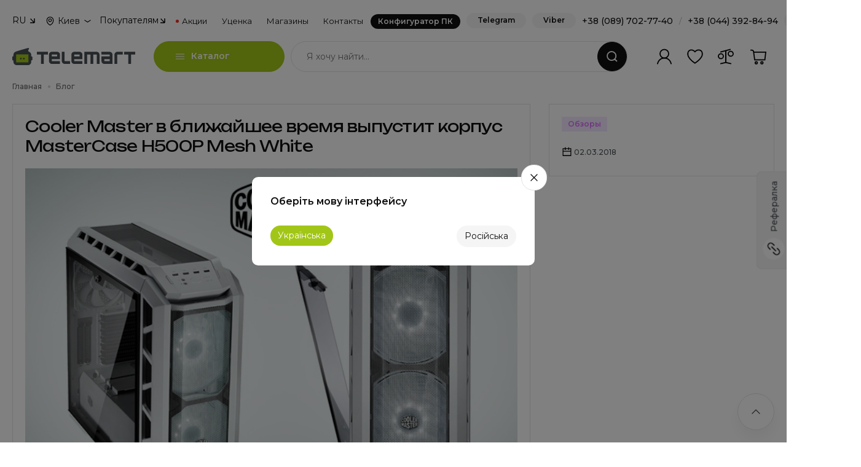

--- FILE ---
content_type: text/html; charset=UTF-8
request_url: https://telemart.ua/reviews/cooler-master-v-blizhajshee-vremja-vypustit-korpus-mastercase-h500p-mesh-white.html
body_size: 37548
content:
<!DOCTYPE html>
<html lang="ru">
<head>
    <meta charset="UTF-8"/>

    <meta name="theme-color" content="#a2c617">
    <link rel="icon" type="image/png" href="/theme/main/i/icons/icon-128x128.png" />
    <link rel="apple-touch-icon" href="/theme/main/i/icons/icon-192x192.png">
    <meta name="apple-mobile-web-app-status-bar" content="#a2c617">
    <link rel="icon" type="image/vnd.microsoft.icon" href="/theme/main/i/icons/favicon.ico" />
    <link rel="shortcut icon" type="image/x-icon" href="/theme/main/i/icons/favicon.ico" />
        <link rel="manifest" href="/manifest.json"  crossorigin="use-credentials">

    <link rel="preload" href="https://fonts.googleapis.com/css2?family=Fira+Sans:ital,wght@0,100;0,200;0,300;0,400;0,500;0,600;0,700;0,800;0,900;1,100;1,200;1,300;1,400;1,500;1,600;1,700;1,800;1,900&family=Montserrat:ital,wght@0,100;0,200;0,300;0,400;0,500;0,600;0,700;0,800;0,900;1,100;1,200;1,300;1,400;1,500;1,600;1,700;1,800;1,900&display=swap" as="style" />
    <link rel="preload" href="https://telemart.ua/theme/main/i/container.svg?v=3" as="image" />

    <meta http-equiv="content-language" content="ru">
    <meta http-equiv="Content-Type" content="text/html; charset=utf-8" />

    <meta name="viewport" content="width=device-width, initial-scale=1, shrink-to-fit=no, maximum-scale=1.0, minimum-scale=1.0, user-scalable=no">

    <link rel="alternate" hreflang="uk" href="https://telemart.ua/ua/reviews/cooler-master-v-blizhajshee-vremja-vypustit-korpus-mastercase-h500p-mesh-white.html" />
        <link rel="alternate" hreflang="ru" href="https://telemart.ua/reviews/cooler-master-v-blizhajshee-vremja-vypustit-korpus-mastercase-h500p-mesh-white.html" />


    <script type="application/ld+json">{
    "@context": {
        "@vocab": "http://schema.org/"
    },
    "@type": "BreadcrumbList",
    "itemListElement": [
        {
            "@type": "ListItem",
            "position": 1,
            "item": {
                "@id": "https://telemart.ua/",
                "name": "Главная"
            }
        },
        {
            "@type": "ListItem",
            "position": 2,
            "item": {
                "@id": "https://telemart.ua/reviews/",
                "name": "Блог"
            }
        }
    ]
}</script><script type="application/ld+json">{
    "@context": {
        "@vocab": "http://schema.org/"
    },
    "@type": "WebSite",
    "url": "https://telemart.ua/",
    "potentialAction": {
        "@type": "SearchAction",
        "target": {
            "@type": "EntryPoint",
            "urlTemplate": "https://telemart.ua/search/{search_term_string}/"
        },
        "query-input": "required name=search_term_string"
    }
}</script>


    <title>Cooler Master в ближайшее время выпустит корпус MasterCase H500P Mesh White - Telemart</title>
    <meta name="description" content="Cooler Master в ближайшее время выпустит корпус MasterCase H500P Mesh White - Telemart.ua">
<meta name="robots" content="index,follow">
<link href="/theme/main/styles/basics/header.css?v=1767083820" rel="stylesheet">
<link href="/theme/main/styles/basics/footer.css?v=1758710226" rel="stylesheet">
<link href="/theme/main/styles/plugins/slick.css?v=1675421391" rel="stylesheet">
<link href="/theme/main/styles/plugins/nouislider.min.css?v=1675421391" rel="stylesheet">
<link href="/theme/main/styles/plugins/select2.min.css?v=1675421391" rel="stylesheet">
<link href="/theme/main/styles/plugins/bootstrap.min.css?v=1675421392" rel="stylesheet">
<link href="/theme/main/styles/components/popup.css?v=1761751299" rel="stylesheet">
<link href="/theme/main/styles/basics/style.css?v=1766156609" rel="stylesheet">
<link href="/theme/main/styles/components/search.css?v=1758710226" rel="stylesheet">
<link href="/theme/main/styles/components/opening-hours.css?v=1758710226" rel="stylesheet">
<link href="/theme/main/styles/plugins/slick-slider-options.css?v=1675421391" rel="stylesheet">
<link href="/theme/main/styles/plugins/swiper.min.css?v=1675421391" rel="stylesheet">
<link href="/theme/main/styles/plugins/swiper-options.css?v=1758710226" rel="stylesheet">
<link href="/theme/main/styles/components/search-short.css?v=1758710226" rel="stylesheet">
<link href="/theme/main/styles/components/thanks-page.css?v=1764342562" rel="stylesheet">
<link href="/theme/main/styles/common/detectives.css?v=1765783982" rel="stylesheet">
<link href="/theme/main/styles/hardevel.css?v=1766156609" rel="stylesheet">
<script>var baseUrl = "https:\/\/telemart.ua\/";
var languagePrefix = "";
var imgHost = "https:\/\/img.telemart.ua";
var perPage = 48;
var orderLink = "https:\/\/telemart.ua\/order\/";
var paymentsLink = "https:\/\/telemart.ua\/content\/payment.html";
var userId = null;</script>    <meta name="csrf-param" content="_csrf">
<meta name="csrf-token" content="qJryxco5DfMgKB6OSwEXbpiaOIQ7U2XZLNjY3ltvb4XQ-d_1-0NspW5CSaM6NSYfyPlat2IQP6pk7YKSFgkX5A==">

    

    <!-- Google Tag Manager -->
    <script>(function(w,d,s,l,i){w[l]=w[l]||[];w[l].push({'gtm.start': new Date().getTime(),event:'gtm.js'});var f=d.getElementsByTagName(s)[0],j=d.createElement(s),dl=l!='dataLayer'?'&l='+l:'';j.async=true;j.src='https://www.googletagmanager.com/gtm.js?id='+i+dl;f.parentNode.insertBefore(j,f);})(window,document,'script','dataLayer','GTM-W6293D6');</script>
    <!-- End Google Tag Manager -->
    <!-- Global site tag (gtag.js) - Google Analytics -->

    <script>
        window.dataLayer = window.dataLayer || [];
    </script>

    <script>
        !function (t, e, c, n) {
            var s = e.createElement(c);
            s.async = 1, s.src = 'https://statics.esputnik.com/scripts/' + n + '.js';
            var r = e.scripts[0];
            r.parentNode.insertBefore(s, r);
            var f = function () {
                f.c(arguments);
            };
            f.q = [];
            f.c = function () {
                f.q.push(arguments);
            };
            t['eS'] = t['eS'] || f;
        }(window, document, 'script', 'B1F376A32185495A8ACBC80DA38822E1');
    </script>
    <script>eS('init', {RECOMS: true, TRACKING: false, APP_INBOX: true}, {getAuthTokenCallback: () => esputnikAuth(),  language: ''});</script>
    

</head>
<body>
    
<div class="main">
    <div class="overlay-navi"></div>
    

<header class="header">
    <div class="container">
        <div class="header-top">
    <div class="dropdown-box">
    <div class="dropdown-box__header">
                    RU
            </div>
    <div class="dropdown-box__content">
        <ul class="dropdown-box__list">
                            <li>
                    <form action="https://telemart.ua/ua/reviews/cooler-master-v-blizhajshee-vremja-vypustit-korpus-mastercase-h500p-mesh-white.html" method="post">
                        <input type="hidden" name="_csrf" value="qJryxco5DfMgKB6OSwEXbpiaOIQ7U2XZLNjY3ltvb4XQ-d_1-0NspW5CSaM6NSYfyPlat2IQP6pk7YKSFgkX5A==" />
                        <input type="hidden" name="change_language" value="1"/>
                    </form>
                    <a href="javascript: void(0)" class="change_language">UA</a>
                </li>
                    </ul>
    </div>
</div>    <div class="header-select-city">
    <button class="select-city-button" type="button" data-bs-original-title="" title=""><span>Киев</span></button>
    <div class="popover-select-city-content" id="popover-select-city-content">
        <div class="popover-city-head">Ваш город</div>
        <div class="popover-city-current">Киев</div>
        <div class="popover-city-nav">
            <button class="btn btn_primary btn_city_yes" type="button" data-id_city="1360">Да, верно</button>
            <button class="btn btn_tertiary btn_city_no" type="button" data-bs-toggle="modal" data-bs-target="#modalDefaultCity">Нет, изменить</button>
        </div>
    </div>
</div>

<div class="modal modal-w-600 modal-default-city fade" id="modalDefaultCity" aria-hidden="true">
    <div class="modal-dialog modal-dialog-centered">
        <div class="modal-content">
            <div class="modal-header">
                <h5 class="modal-title">Выберите свой город</h5>
                <div class="modal-subtitle">Ми сможем рассчитать цену доставки и время для вашего города</div>
                <button class="btn-close" data-bs-dismiss="modal" type="button"></button>
            </div>
            <div class="modal-body">
                <ul class="main-cities">
                                        <li>
                        <a href="javascript: void(0);" data-href="https://telemart.ua/reviews/cooler-master-v-blizhajshee-vremja-vypustit-korpus-mastercase-h500p-mesh-white.html?id_city=1155" data-id_city="1155">Винница</a>
                    </li>
                                        <li>
                        <a href="javascript: void(0);" data-href="https://telemart.ua/reviews/cooler-master-v-blizhajshee-vremja-vypustit-korpus-mastercase-h500p-mesh-white.html?id_city=1252" data-id_city="1252">Днепр</a>
                    </li>
                                        <li>
                        <a href="javascript: void(0);" data-href="https://telemart.ua/reviews/cooler-master-v-blizhajshee-vremja-vypustit-korpus-mastercase-h500p-mesh-white.html?id_city=1323" data-id_city="1323">Ивано-Франковск</a>
                    </li>
                                        <li>
                        <a href="javascript: void(0);" data-href="https://telemart.ua/reviews/cooler-master-v-blizhajshee-vremja-vypustit-korpus-mastercase-h500p-mesh-white.html?id_city=1360" data-id_city="1360">Киев</a>
                    </li>
                                        <li>
                        <a href="javascript: void(0);" data-href="https://telemart.ua/reviews/cooler-master-v-blizhajshee-vremja-vypustit-korpus-mastercase-h500p-mesh-white.html?id_city=1482" data-id_city="1482">Львов</a>
                    </li>
                                        <li>
                        <a href="javascript: void(0);" data-href="https://telemart.ua/reviews/cooler-master-v-blizhajshee-vremja-vypustit-korpus-mastercase-h500p-mesh-white.html?id_city=1621" data-id_city="1621">Одесса</a>
                    </li>
                                        <li>
                        <a href="javascript: void(0);" data-href="https://telemart.ua/reviews/cooler-master-v-blizhajshee-vremja-vypustit-korpus-mastercase-h500p-mesh-white.html?id_city=1855" data-id_city="1855">Тернополь</a>
                    </li>
                                        <li>
                        <a href="javascript: void(0);" data-href="https://telemart.ua/reviews/cooler-master-v-blizhajshee-vremja-vypustit-korpus-mastercase-h500p-mesh-white.html?id_city=1893" data-id_city="1893">Харьков</a>
                    </li>
                                        <li>
                        <a href="javascript: void(0);" data-href="https://telemart.ua/reviews/cooler-master-v-blizhajshee-vremja-vypustit-korpus-mastercase-h500p-mesh-white.html?id_city=1897" data-id_city="1897">Хмельницкий</a>
                    </li>
                                    </ul>
                <div class="city-searcher">
                    <div class="select-box">
                        <select class="select-with-search-city" id="geo_city">
                        </select>
                    </div>
                </div>
            </div>
        </div>
    </div>
</div>    <div class="block-separator"></div>
    <ul class="header-navi">
        <li class="header-navi__item" data-order="2">
            <div class="dropdown-box">
                <div class="dropdown-box__header">Покупателям</div>
                <div class="dropdown-box__content">
                    <ul class="dropdown-box__list">
                        <li><a href="https://telemart.ua/track-form/">Отследить заказ</a></li>
                        <li><a href="https://telemart.ua/content/payment-and-delivery.html">Доставка</a></li>
                        <li><a href="https://telemart.ua/content/payment.html">Оплата</a></li>
                        <li><a href="https://telemart.ua/content/warranty-and-services.html">Гарантия</a></li>
                        <li><a href="https://telemart.ua/content/return-and-exchange.html">Возврат и обмен товара</a></li>
                        <li><a href="https://telemart.ua/content/corporate.html">Корпоративным клиентам</a></li>
                        
                                                <li><a href="https://telemart.ua/content/feedback.html">Обратная связь по работе сайта</a></li>
                    </ul>
                </div>
            </div>
        </li>
        <li class="header-navi__item" data-order="4"><a class="header-navi__link header-navi__link_action" href="https://telemart.ua/promotions/">Акции</a></li>
        <li class="header-navi__item" data-order="5"><a class="header-navi__link" href="https://telemart.ua/outlet/">Уценка</a></li>
        <li class="header-navi__item" data-order="3">
            <a class="header-navi__link" href="https://telemart.ua/content/stores.html">Магазины</a>
                    </li>
        <li class="header-navi__item" data-order="6"><a class="header-navi__link" href="https://telemart.ua/content/contacts.html">Контакты</a></li>
        <li class="header-navi__item" data-order="1">
            <a class="header-navi__link header-navi__link_config" href="https://telemart.ua/assembly-start.html">Конфигуратор ПК</a>
        </li>
    </ul>
    <div class="block-separator"></div>
    <div class="header-top__column">
                <a class="btn_ghost header__btn-callback" href="https://t.me/TELEMARTUA_bot" target="_blank">Telegram</a>
                        <a class="btn_ghost header__btn-callback" href="viber://pa?chatURI=telemart-ua" target="_blank">Viber</a>
                <div class="header-phones">
            <a href="tel:+380897027740">+38 (089) 702-77-40</a><span>/</span><a href="tel:+380443928494">+38 (044) 392-84-94</a>
        </div>
        <button class="btn_ghost header__btn-callback" data-bs-toggle="modal" data-bs-target="#modalCallback">Перезвоните</button>
    </div>
</div>
        <div class="header-center"><a class="header__logo" href="https://telemart.ua/"><img class="img-fluid" src="/theme/main/img-update/logo-up-1.svg"></a>
            <div class="header-mobile-actions">
                <div id="mobinbox"></div>
                                <button class="btn btn_primary btn_mob-chats" data-bs-toggle="modal" data-bs-target="#modalChats" type="button"></button>
            </div>
            <div class="catalog-box">
                <div class="btn btn_primary catalog-box__btn">Каталог</div>
                    <div class="catalog-box__dropdown">
        <div class="row">
            <div class="col-lg-3">
                                    <div class="mobile-place-back">
                        <button class="mobile-place-back__button mobile-place-back__button--level-first">
                            Каталог товаров                        </button>
                    </div>
                    <div class="nav catalog-box__navi" id="v-pills-tab" role="tablist" aria-orientation="vertical">
                        
                      <!--
                       <button class="nav-link nav-link-ny-25" id="catalog-ny25-tab" data-bs-toggle="pill" data-bs-target="#catalog-ny25-0" type="button" role="tab" aria-controls="ny25-catalog-tab" aria-selected="true"><span class="nav-link__ico"><img class="nav-link__ico-a" src="/theme/main/i/c/ny25.svg" alt=""><img class="nav-link__ico-b" src="/theme/main/i/c/ny25.svg" alt=""></span><span class="nav-link__text">Идеи ко Дню Святого Николая</span></button>-->

                        <!--<button class="nav-link nav-link-vd-25" id="catalog-vd25-tab" data-bs-toggle="pill" data-bs-target="#catalog-vd25-0" type="button" role="tab" aria-controls="catalog-vd25-tab0" aria-selected="false"><span class="nav-link__ico"><img class="nav-link__ico-a" src="/theme/main/i/c/vd25.svg" alt=""><img class="nav-link__ico-b" src="/theme/main/i/c/vd25.svg" alt=""></span><span class="nav-link__text">Идеи к 14 февраля</span></button>-->
                        
                        <!--<button class="nav-link nav-link-friday25" id="catalog-friday25-tab" data-bs-toggle="pill" data-bs-target="#catalog-friday25-0" type="button" role="tab" aria-controls="catalog-friday25-tab0" aria-selected="true" style="margin-bottom: 1px;"><span class="nav-link__ico"><img class="nav-link__ico-a" src="https://telemart.ua/data/main/bf25-ico-menu.svg" alt=""/><img class="nav-link__ico-b" src="https://telemart.ua/data/main/bf25-ico-menu.svg" alt=""/></span><span class="nav-link__text">Black Friday</span></button>-->

                        <!-- <button class="nav-link nav-link-ny-26" id="catalog-ny26-tab" data-bs-toggle="pill" data-bs-target="#catalog-ny26-0" type="button" role="tab" aria-controls="catalog-ny26-tab0" aria-selected="true" style="margin-bottom: 1px;"><span class="nav-link__ico"><img class="nav-link__ico-a" src="https://telemart.ua/data/main/ny26.png" alt=""/><img class="nav-link__ico-b" src="https://telemart.ua/data/main/ny26.png" alt=""/></span><span class="nav-link__text">Новогодняя распродажа</span></button>-->

                        

                        <a href="https://telemart.ua/assembly-start.html" class="nav-link"><span class="nav-link__ico"><img class="nav-link__ico-a" src="/theme/main/i/c/c0.svg" alt=""><img class="nav-link__ico-b" src="/theme/main/i/c/c0-h.svg" alt=""></span><span class="nav-link__text">Конфигуратор ПК</span></a>

                        <!--<button class="nav-link" id="catalog-gaming-tab" data-bs-toggle="pill" data-bs-target="#catalog-gaming-0" type="button" role="tab" aria-controls="catalog-gaming-tab0" aria-selected="false"><span class="nav-link__ico"><img class="nav-link__ico-a" src="/theme/main/i/c/c4.svg" alt=""><img class="nav-link__ico-b" src="/theme/main/i/c/c4-h.svg" alt=""></span><span class="nav-link__text">Все для геймера</span></button>

                        <button class="nav-link" id="catalog-design-tab" data-bs-toggle="pill" data-bs-target="#catalog-design-0" type="button" role="tab" aria-controls="catalog-design-tab0" aria-selected="false"><span class="nav-link__ico"><img class="nav-link__ico-a" src="/data/categoryicons/c3015.svg" alt=""><img class="nav-link__ico-b" src="/data/categoryicons/c3015-h.svg" alt=""></span><span class="nav-link__text">Все для дизайнера</span></button>

                        <button class="nav-link" id="catalog-streaming-tab" data-bs-toggle="pill" data-bs-target="#catalog-streaming-0" type="button" role="tab" aria-controls="catalog-streaming-tab0" aria-selected="false"><span class="nav-link__ico"><img class="nav-link__ico-a" src="/data/categoryicons/c428.svg" alt=""><img class="nav-link__ico-b" src="/data/categoryicons/c428-h.svg" alt=""></span><span class="nav-link__text">Все для стримера</span></button>

                        <button class="nav-link" id="catalog-business-tab" data-bs-toggle="pill" data-bs-target="#catalog-business-0" type="button" role="tab" aria-controls="catalog-business-tab0" aria-selected="false"><span class="nav-link__ico"><img class="nav-link__ico-a" src="/theme/main/i/c/c9.svg" alt=""><img class="nav-link__ico-b" src="/theme/main/i/c/c9-h.svg" alt=""></span><span class="nav-link__text">Все для бизнеса</span></button>-->
                        
                         

                        

                        <button class="nav-link" id="catalog-414-tab" data-bs-toggle="pill" data-bs-target="#catalog-414-0" type="button" role="tab" aria-controls="catalog-414-tab0" aria-selected="false"><span class="nav-link__ico"><img class="nav-link__ico-a" src="/theme/main/i/c/c2.svg" alt=""><img class="nav-link__ico-b" src="/theme/main/i/c/c2-h.svg" alt=""></span><span class="nav-link__text">Компьютеры</span></button>

                        <button class="nav-link" id="catalog-189-tab" data-bs-toggle="pill" data-bs-target="#catalog-189-0" type="button" role="tab" aria-controls="catalog-189-tab0" aria-selected="false"><span class="nav-link__ico"><img class="nav-link__ico-a" src="/theme/main/i/c/c3.svg" alt=""><img class="nav-link__ico-b" src="/theme/main/i/c/c3-h.svg" alt=""></span><span class="nav-link__text">Ноутбуки</span></button>

                        <button class="nav-link" id="catalog-396-tab" data-bs-toggle="pill" data-bs-target="#catalog-396-0" type="button" role="tab" aria-controls="catalog-396-tab0" aria-selected="true"><span class="nav-link__ico"><img class="nav-link__ico-a" src="/theme/main/i/c/c1.svg" alt=""><img class="nav-link__ico-b" src="/theme/main/i/c/c1-h.svg" alt=""></span><span class="nav-link__text">Комплектующие для ПК</span></button>

                        <button class="nav-link" id="catalog-301-tab" data-bs-toggle="pill" data-bs-target="#catalog-301-0" type="button" role="tab" aria-controls="catalog-301-tab0" aria-selected="false"><span class="nav-link__ico"><img class="nav-link__ico-a" src="/theme/main/i/c/c7.svg" alt=""><img class="nav-link__ico-b" src="/theme/main/i/c/c7-h.svg" alt=""></span><span class="nav-link__text">Мониторы и телевизоры</span></button>

                        <button class="nav-link" id="catalog-421-tab" data-bs-toggle="pill" data-bs-target="#catalog-421-0" type="button" role="tab" aria-controls="catalog-421-tab0" aria-selected="false"><span class="nav-link__ico"><img class="nav-link__ico-a" src="/theme/main/i/c/c5.svg" alt=""><img class="nav-link__ico-b" src="/theme/main/i/c/c5-h.svg" alt=""></span><span class="nav-link__text">Периферия для ПК</span></button>
                        
                        <button class="nav-link" id="catalog-1866-tab" data-bs-toggle="pill" data-bs-target="#catalog-1866-0" type="button" role="tab" aria-controls="catalog-1866-tab0" aria-selected="false"><span class="nav-link__ico"><img class="nav-link__ico-a" src="/theme/main/i/c/c4.svg" alt=""><img class="nav-link__ico-b" src="/theme/main/i/c/c4-h.svg" alt=""></span><span class="nav-link__text">Консольный гейминг</span></button>

                        <button class="nav-link" id="catalog-1684-tab" data-bs-toggle="pill" data-bs-target="#catalog-1684-0" type="button" role="tab" aria-controls="catalog-1684-tab0" aria-selected="false"><span class="nav-link__ico"><img class="nav-link__ico-a" src="/data/categoryicons/c2230.svg" alt=""><img class="nav-link__ico-b" src="/data/categoryicons/c2230-h.svg" alt=""></span><span class="nav-link__text">Мебель и аксессуары</span></button>


                        <button class="nav-link" id="catalog-1107-tab" data-bs-toggle="pill" data-bs-target="#catalog-1107-0" type="button" role="tab" aria-controls="catalog-1107-tab0" aria-selected="false"><span class="nav-link__ico"><img class="nav-link__ico-a" src="/theme/main/i/c/c6.svg" alt=""><img class="nav-link__ico-b" src="/theme/main/i/c/c6-h.svg" alt=""></span><span class="nav-link__text">Сетевое оборудование</span></button>

                                               
                        <button class="nav-link" id="catalog-1869-tab" data-bs-toggle="pill" data-bs-target="#catalog-1869-0" type="button" role="tab" aria-controls="catalog-1869-tab0" aria-selected="false"><span class="nav-link__ico"><img class="nav-link__ico-a" src="/theme/main/i/c/c9.svg" alt=""><img class="nav-link__ico-b" src="/theme/main/i/c/c9-h.svg" alt=""></span><span class="nav-link__text">Оргтехника и ПО</span></button>

                        

                        <button class="nav-link" id="catalog-2858-tab" data-bs-toggle="pill" data-bs-target="#catalog-2858-0" type="button" role="tab" aria-controls="catalog-2858-tab0" aria-selected="false"><span class="nav-link__ico"><img class="nav-link__ico-a" src="/theme/main/i/c/c30.svg" alt=""><img class="nav-link__ico-b" src="/theme/main/i/c/c30-h.svg" alt=""></span><span class="nav-link__text">Энергообеспечение</span></button>

                        
                        
                        <!--<button class="nav-link nav-link-stalker" id="catalog-stalker-tab" data-bs-toggle="pill" data-bs-target="#catalog-stalker-0" type="button" role="tab" aria-selected="false"><span class="nav-link__ico"><img class="nav-link__ico-a" src="/theme/main/i/c/s1.svg" alt=""><img class="nav-link__ico-b" src="/theme/main/i/c/s1-h.svg" alt=""></span><span class="nav-link__text">Все для S.T.A.L.K.E.R. 2</span></button>-->
                        

                        <button class="nav-link" id="catalog-3443-tab" data-bs-toggle="pill" data-bs-target="#catalog-3443-0" type="button" role="tab" aria-controls="catalog-3443-tab0" aria-selected="false"><span class="nav-link__ico"><img class="nav-link__ico-a" src="https://telemart.ua/data/carryicons/logo-apple.svg" alt=""><img class="nav-link__ico-b" src="https://telemart.ua/data/carryicons/logo-apple-h.svg" alt=""></span><span class="nav-link__text">Техника Apple</span></button>

                       <button class="nav-link" id="catalog-2559-tab" data-bs-toggle="pill" data-bs-target="#catalog-2559-0" type="button" role="tab" aria-controls="catalog-2559-tab0" aria-selected="false"><span class="nav-link__ico"><img class="nav-link__ico-a" src="/theme/main/i/c/c29.svg" alt=""><img class="nav-link__ico-b" src="/theme/main/i/c/c29-h.svg" alt=""></span><span class="nav-link__text">Услуги</span></button>

                       <a href="https://telemart.ua/trade-in.html" class="nav-link"> <span class="nav-link__ico"><img class="nav-link__ico-a" src="/data/main/trade-in.svg" alt=""><img class="nav-link__ico-b" src="/theme/main/content/for-trade-in.svg" alt=""></span><span class="nav-link__text">Trade-In</span></a>

                        <a href="https://telemart.ua/promotions/" class="nav-link"> <span class="nav-link__ico"><img class="nav-link__ico-a" src="/theme/main/i/c/c10.svg" alt=""><img class="nav-link__ico-b" src="/theme/main/i/c/c10-h.svg" alt=""></span><span class="nav-link__text">Акции</span></a>

                        <a href="https://telemart.ua/outlet/" class="nav-link"><span class="nav-link__ico"><img class="nav-link__ico-a" src="/theme/main/i/c/c11.svg" alt=""><img class="nav-link__ico-b" src="/theme/main/i/c/c11-h.svg" alt=""></span><span class="nav-link__text">Уценка / Outlet</span></a>
                    </div>
                    
            </div>
            <div class="col-lg-9">
                <div class="tab-content" id="v-pills-tabContent">

                     <div class="tab-pane tab-pane-ny26 fade show" id="catalog-ny26-0" role="tabpanel" aria-labelledby="catalog-ny26-tab">
    <div class="catalog-box__ins">

      

        <!--

        -->


        <div class="mobile-place-back">
            <button class="mobile-place-back__button mobile-place-back__button--level-second">
                Новогодняя распродажа            </button>
        </div>

                         <div class="promo-box promo-box_action promo-box_b-radius" style="display: flex !important; gap: 10px;">
                  <a href="https://telemart.ua/ua/promotions/new-year-sale.html" style="display: contents;">
                        <div class="promo-box__badge">Акция</div>
    <div class="promo-box__column">
        <div class="promo-box__title">Новогодние скидки – время воплотить мечту!        </div>
        <div class="promo-box__text">До конца: <span class="looper" data-date="2026-01-04 23:59:59"><b class="counter-days">00</b> <span>Дней</span> <b class="counter-hours">00</b> <span>Часов</span> <b class="counter-minutes">00</b> <span>Минут</span> <b class="counter-seconds">00</b> <span>Секунд</span></span>
        </div>
    </div>
    <a class="promo-box__btn" href="https://telemart.ua/promotions/new-year-sale.html"></a>

 </a>
                </div>
            
            
        


        <div class="row">

          <div class="col-sm-6 col-lg-6 col-xl-4">

           



                <div class="catalog-box__item">
                    <a class="catalog-box__item-photo"><img class="img-fluid" src="https://telemart.ua/data/categoryicons/c1638-h.svg"></a>
                    <div class="catalog-box__item-column">
                        <div class="catalog-box__item-title"><a class="catalog-box__item-title-link">Скидки для геймеров и стримеров</a>
                        </div>
                        <div class="catalog-box__last-level">
                            <div class="mobile-place-back">
                                <button class="mobile-place-back__button mobile-place-back__button--level-third">
                                    Скидки для геймеров и стримеров 
                                </button>
                            </div>
                            <ul class="catalog-box__item-list">
                                      <li><a class="catalog-box__item-link"
                                       href="https://telemart.ua/pc/filter/promo2410/" >Игровые ПК</a></li>
                                      <li><a class="catalog-box__item-link"
                                       href="https://telemart.ua/videocard/filter/promo2410/" >Видеокарты</a></li>
                                       <li><a class="catalog-box__item-link"
                                       href="https://telemart.ua/processor/filter/promo2410/" >Процессоры</a></li>
                                       <li><a class="catalog-box__item-link"
                                       href="https://telemart.ua/laptops/filter/promo2410/discrete/" >Игровые ноутбуки</a></li>
                                       <li><a class="catalog-box__item-link"
                                       href="https://telemart.ua/consoles/" >Консоли</a></li>
                                       <li><a class="catalog-box__item-link"
                                       href="https://telemart.ua/motherboard/filter/promo2410/" >Материнские платы</a></li>
                                       <li><a class="catalog-box__item-link"
                                       href="https://telemart.ua/ram/filter/promo2410/" >ОЗУ</a></li>
                                       <li><a class="catalog-box__item-link"
                                       href="https://telemart.ua/ssd/filter/promo2410/" >SSD</a></li>
                                       <li><a class="catalog-box__item-link"
                                       href="https://telemart.ua/monitors/filter/promo2410/for-game/" >Геймерские мониторы</a></li>
                                       <li><a class="catalog-box__item-link"
                                       href="https://telemart.ua/mouse/filter/promo2410/for-game/" >Игровые мыши</a></li>
                                       <li><a class="catalog-box__item-link"
                                       href="https://telemart.ua/keyboards/filter/promo2410/for-game/" >Игровые клавиатуры</a></li>
                                       <li><a class="catalog-box__item-link"
                                       href="https://telemart.ua/earphones/filter/promo2410/gaming/" >Гарнитуры</a></li>
                                       <li><a class="catalog-box__item-link"
                                       href="https://telemart.ua/web-cam/filter/for-stream/" >Веб-камеры</a></li>
                                       <li><a class="catalog-box__item-link"
                                       href="https://telemart.ua/microphones/filter/stream/" >Микрофоны</a></li>
                                       <li><a class="catalog-box__item-link"
                                       href="https://telemart.ua/periphery/videocapture-device/" >Карты видеозахвата</a></li>
                                       <li><a class="catalog-box__item-link"
                                       href="https://telemart.ua/lighting-accessories/filter/promo2410/" >Освещение для студии (панели, кольца)</a></li>
                                       <li><a class="catalog-box__item-link"
                                       href="https://telemart.ua/gaming-chair/filter/promo2410/" >Кресла для геймеров</a></li>

                                

                            </ul>
                        </div>
                    </div>
                </div>


            </div>

            <div class="col-sm-6 col-lg-6 col-xl-4">
                <div class="catalog-box__item">
                    <a class="catalog-box__item-photo"><img class="img-fluid" src="https://telemart.ua/data/categoryicons/c1183-h.svg"></a>
                    <div class="catalog-box__item-column">
                        <div class="catalog-box__item-title"><a class="catalog-box__item-title-link">Скидки для дизайнеров</a>
                        </div>
                        <div class="catalog-box__last-level">
                            <div class="mobile-place-back">
                                <button class="mobile-place-back__button mobile-place-back__button--level-third">
                                    Скидки для дизайнеров 
                                </button>
                            </div>
                            <ul class="catalog-box__item-list">

                                <li><a class="catalog-box__item-link"
                                       href="https://telemart.ua/pc/filter/promo2410/for-multimedia/" >ПК для дизайнеров</a></li>
                                       <li><a class="catalog-box__item-link"
                                       href="https://telemart.ua/laptops/filter/promo2410/for-creators/" >Ноутбуки для монтажа</a></li>
                                       <li><a class="catalog-box__item-link"
                                       href="https://telemart.ua/graphic-tablets/" >Графические планшеты</a></li>
                                       <li><a class="catalog-box__item-link"
                                       href="https://telemart.ua/monitors/filter/promo2410/work-with-graphics/" >Мониторы для рботы с цветом</a></li>
                                       <li><a class="catalog-box__item-link"
                                       href="https://telemart.ua/external-hdd/" >Внешние накопители</a></li>
                                       <li><a class="catalog-box__item-link"
                                       href="https://telemart.ua/web-cam/" >Веб-камеры</a></li>
                                       <li><a class="catalog-box__item-link"
                                       href="https://telemart.ua/accesories-monitors/filter/screenbar-lamp/desk-lamp/" >Освещение для рабочего места</a></li>
                                       <li><a class="catalog-box__item-link"
                                       href="https://telemart.ua/microphones/" >Микрофоны</a></li>
                                       <li><a class="catalog-box__item-link"
                                       href="https://telemart.ua/earphones/filter/promo2410/gaming/" >Наушники</a></li>
                                       <li><a class="catalog-box__item-link"
                                       href="https://telemart.ua/lenses/filter/promo2410/" >Объективы</a></li>
                                       <li><a class="catalog-box__item-link"
                                       href="https://telemart.ua/tripods/filter/promo2410/" >Штативы</a></li>

                                
                            </ul>
                        </div>
                    </div>
                </div>

            </div>


            <div class="col-sm-6 col-lg-6 col-xl-4">

                <div class="catalog-box__item">
                    <a class="catalog-box__item-photo"><img class="img-fluid" src="https://telemart.ua/theme/main/i/c/c5-h.svg"></a>
                    <div class="catalog-box__item-column">
                        <div class="catalog-box__item-title"><a class="catalog-box__item-title-link">Скидки для бизнеса</a>
                        </div>
                        <div class="catalog-box__last-level">
                            <div class="mobile-place-back">
                                <button class="mobile-place-back__button mobile-place-back__button--level-third">
                                    Скидки для бизнеса 
                                </button>
                            </div>
                            <ul class="catalog-box__item-list">


                                <li><a class="catalog-box__item-link"
                                       href="https://telemart.ua/pc/filter/promo2410/work/" >Офисные ПК</a></li>

                                        <li><a class="catalog-box__item-link"
                                       href="https://telemart.ua/pc/filter/nettop/" >Неттопы</a></li>
                                       <li><a class="catalog-box__item-link"
                                       href="https://telemart.ua/laptops/filter/promo2410/for-business/" >Офисные ноутбуки</a></li>
                                       <li><a class="catalog-box__item-link"
                                       href="https://telemart.ua/monitors/filter/promo2410/for-everyday-tasks/for-office-tasks/" >Мониторы для офиса</a></li>
                                       <li><a class="catalog-box__item-link"
                                       href="https://telemart.ua/printers/" >Принтеры</a></li>
                                       <li><a class="catalog-box__item-link"
                                       href="https://telemart.ua/mfp/" >МФУ</a></li>
                                       <li><a class="catalog-box__item-link"
                                       href="https://telemart.ua/projectors/" >Проекторы</a></li>
                                       <li><a class="catalog-box__item-link"
                                       href="https://telemart.ua/mouse/filter/for-everyday-tasks/" >Мышки</a></li>
                                       <li><a class="catalog-box__item-link"
                                       href="https://telemart.ua/keyboards/filter/promo2410/for-everyday-tasks/" >Клавиатуры</a></li>
                                       <li><a class="catalog-box__item-link"
                                       href="https://telemart.ua/wi-fi-routers/filter/promo2410/" >Роутеры</a></li>
                                       <li><a class="catalog-box__item-link"
                                       href="https://telemart.ua/ups/" >ИБП </a></li>
                                       <li><a class="catalog-box__item-link"
                                       href="https://telemart.ua/software/" >Лицензионное ПО</a></li>
                                       <li><a class="catalog-box__item-link"
                                       href="https://telemart.ua/gaming-chair/filter/office-chair/" >Офисные кресла</a></li>
                                       <li><a class="catalog-box__item-link"
                                       href="https://telemart.ua/gaming-table/filter/office-desk/" >Офисные столы</a></li>

                                

                            </ul>
                        </div>
                    </div>
                </div>

            



            </div>


 

                    </div>
                </div>
            </div>
                     <div class="tab-pane tab-pane-friday25 fade show" id="catalog-friday25-0" role="tabpanel" aria-labelledby="catalog-friday25-tab">
    <div class="catalog-box__ins">


      

        <!--

        -->


        <div class="mobile-place-back">
            <button class="mobile-place-back__button mobile-place-back__button--level-second">
                Black Friday            </button>
        </div>

                         <div class="promo-box promo-box_action promo-box_b-radius" style="display: flex !important; gap: 10px;">
                  <a href="https://telemart.ua/ua/promotions/black-friday.html" style="display: contents;">
                        <div class="promo-box__badge">Акция</div>
    <div class="promo-box__column">
        <div class="promo-box__title">Воплощай мечты с Telemart! Black Friday: скидки до 44% на технику для работы, творчества и побед        </div>
        <div class="promo-box__text">До конца: <span class="looper" data-date="2025-11-30 23:59:59"><b class="counter-days">00</b> <span>Дней</span> <b class="counter-hours">00</b> <span>Часов</span> <b class="counter-minutes">00</b> <span>Минут</span> <b class="counter-seconds">00</b> <span>Секунд</span></span>
        </div>
    </div>
    <a class="promo-box__btn" href="https://telemart.ua/promotions/black-friday.html"></a>

 </a>
                </div>
            
            
        


        <div class="row">

          <div class="col-sm-6 col-lg-6 col-xl-4">

           



                <div class="catalog-box__item">
                    <a class="catalog-box__item-photo"><img class="img-fluid" src="https://telemart.ua/data/categoryicons/c1638-h.svg"></a>
                    <div class="catalog-box__item-column">
                        <div class="catalog-box__item-title"><a class="catalog-box__item-title-link">Скидки для геймеров и стримеров</a>
                        </div>
                        <div class="catalog-box__last-level">
                            <div class="mobile-place-back">
                                <button class="mobile-place-back__button mobile-place-back__button--level-third">
                                    Скидки для геймеров и стримеров 
                                </button>
                            </div>
                            <ul class="catalog-box__item-list">
                                      <li><a class="catalog-box__item-link"
                                       href="https://telemart.ua/pc/filter/promo787/game/" >Игровые ПК</a></li>
                                      <li><a class="catalog-box__item-link"
                                       href="https://telemart.ua/videocard/filter/promo787/" >Видеокарты</a></li>
                                       <li><a class="catalog-box__item-link"
                                       href="https://telemart.ua/processor/filter/promo787/" >Процессоры</a></li>
                                       <li><a class="catalog-box__item-link"
                                       href="https://telemart.ua/laptops/filter/promo787/discrete/" >Игровые ноутбуки</a></li>
                                       <li><a class="catalog-box__item-link"
                                       href="https://telemart.ua/consoles/" >Консоли</a></li>
                                       <li><a class="catalog-box__item-link"
                                       href="https://telemart.ua/motherboard/filter/promo787/" >Материнские платы</a></li>
                                       <li><a class="catalog-box__item-link"
                                       href="https://telemart.ua/ram/filter/promo787/" >ОЗУ</a></li>
                                       <li><a class="catalog-box__item-link"
                                       href="https://telemart.ua/ssd/filter/promo787/" >SSD</a></li>
                                       <li><a class="catalog-box__item-link"
                                       href="https://telemart.ua/monitors/filter/promo787/or-game/" >Геймерские мониторы</a></li>
                                       <li><a class="catalog-box__item-link"
                                       href="https://telemart.ua/mouse/filter/promo787/for-game/" >Игровые мыши</a></li>
                                       <li><a class="catalog-box__item-link"
                                       href="https://telemart.ua/keyboards/filter/promo787/for-game/" >Игровые клавиатуры</a></li>
                                       <li><a class="catalog-box__item-link"
                                       href="https://telemart.ua/earphones/filter/promo787/gaming/" >Гарнитуры</a></li>
                                       <li><a class="catalog-box__item-link"
                                       href="https://telemart.ua/web-cam/filter/for-stream/" >Веб-камеры</a></li>
                                       <li><a class="catalog-box__item-link"
                                       href="https://telemart.ua/microphones/filter/stream/" >Микрофоны</a></li>
                                       <li><a class="catalog-box__item-link"
                                       href="https://telemart.ua/periphery/videocapture-device/" >Карты видеозахвата</a></li>
                                       <li><a class="catalog-box__item-link"
                                       href="https://telemart.ua/lighting-accessories/filter/promo787/" >Освещение для студии (панели, кольца)</a></li>
                                       <li><a class="catalog-box__item-link"
                                       href="https://telemart.ua/gaming-chair/filter/promo787/" >Кресла для геймеров</a></li>

                                

                            </ul>
                        </div>
                    </div>
                </div>


            </div>

            <div class="col-sm-6 col-lg-6 col-xl-4">
                <div class="catalog-box__item">
                    <a class="catalog-box__item-photo"><img class="img-fluid" src="https://telemart.ua/data/categoryicons/c1183-h.svg"></a>
                    <div class="catalog-box__item-column">
                        <div class="catalog-box__item-title"><a class="catalog-box__item-title-link">Скидки для дизайнеров</a>
                        </div>
                        <div class="catalog-box__last-level">
                            <div class="mobile-place-back">
                                <button class="mobile-place-back__button mobile-place-back__button--level-third">
                                    Скидки для дизайнеров 
                                </button>
                            </div>
                            <ul class="catalog-box__item-list">

                                <li><a class="catalog-box__item-link"
                                       href="https://telemart.ua/pc/filter/promo787/for-multimedia/" >ПК для дизайнеров</a></li>
                                       <li><a class="catalog-box__item-link"
                                       href="https://telemart.ua/laptops/filter/promo787/for-creators/" >Ноутбуки для монтажа</a></li>
                                       <li><a class="catalog-box__item-link"
                                       href="https://telemart.ua/graphic-tablets/" >Графические планшеты</a></li>
                                       <li><a class="catalog-box__item-link"
                                       href="https://telemart.ua/monitors/filter/promo787/work-with-graphics/" >Мониторы для рботы с цветом</a></li>
                                       <li><a class="catalog-box__item-link"
                                       href="https://telemart.ua/external-hdd/" >Внешние накопители</a></li>
                                       <li><a class="catalog-box__item-link"
                                       href="https://telemart.ua/web-cam/" >Веб-камеры</a></li>
                                       <li><a class="catalog-box__item-link"
                                       href="https://telemart.ua/accesories-monitors/filter/screenbar-lamp/desk-lamp/" >Освещение для рабочего места</a></li>
                                       <li><a class="catalog-box__item-link"
                                       href="https://telemart.ua/microphones/" >Микрофоны</a></li>
                                       <li><a class="catalog-box__item-link"
                                       href="https://telemart.ua/earphones/filter/promo787/gaming/" >Наушники</a></li>
                                       <li><a class="catalog-box__item-link"
                                       href="https://telemart.ua/lenses/filter/promo787/" >Объективы</a></li>
                                       <li><a class="catalog-box__item-link"
                                       href="https://telemart.ua/tripods/filter/promo787/" >Штативы</a></li>

                                
                            </ul>
                        </div>
                    </div>
                </div>

            </div>


            <div class="col-sm-6 col-lg-6 col-xl-4">

                <div class="catalog-box__item">
                    <a class="catalog-box__item-photo"><img class="img-fluid" src="https://telemart.ua/theme/main/i/c/c5-h.svg"></a>
                    <div class="catalog-box__item-column">
                        <div class="catalog-box__item-title"><a class="catalog-box__item-title-link">Скидки для бизнеса</a>
                        </div>
                        <div class="catalog-box__last-level">
                            <div class="mobile-place-back">
                                <button class="mobile-place-back__button mobile-place-back__button--level-third">
                                    Скидки для бизнеса 
                                </button>
                            </div>
                            <ul class="catalog-box__item-list">


                                <li><a class="catalog-box__item-link"
                                       href="https://telemart.ua/pc/filter/promo787/work/" >Офисные ПК</a></li>

                                        <li><a class="catalog-box__item-link"
                                       href="https://telemart.ua/pc/filter/nettop/" >Неттопы</a></li>
                                       <li><a class="catalog-box__item-link"
                                       href="https://telemart.ua/laptops/filter/promo787/for-business/" >Офисные ноутбуки</a></li>
                                       <li><a class="catalog-box__item-link"
                                       href="https://telemart.ua/monitors/filter/promo787/for-everyday-tasks/for-office-tasks/" >Мониторы для офиса</a></li>
                                       <li><a class="catalog-box__item-link"
                                       href="https://telemart.ua/printers/" >Принтеры</a></li>
                                       <li><a class="catalog-box__item-link"
                                       href="https://telemart.ua/mfp/" >МФУ</a></li>
                                       <li><a class="catalog-box__item-link"
                                       href="https://telemart.ua/projectors/" >Проекторы</a></li>
                                       <li><a class="catalog-box__item-link"
                                       href="https://telemart.ua/mouse/filter/for-everyday-tasks/" >Мышки</a></li>
                                       <li><a class="catalog-box__item-link"
                                       href="https://telemart.ua/keyboards/filter/promo787/for-everyday-tasks/" >Клавиатуры</a></li>
                                       <li><a class="catalog-box__item-link"
                                       href="https://telemart.ua/wi-fi-routers/filter/promo787/" >Роутеры</a></li>
                                       <li><a class="catalog-box__item-link"
                                       href="https://telemart.ua/ups/" >ИБП </a></li>
                                       <li><a class="catalog-box__item-link"
                                       href="https://telemart.ua/software/" >Лицензионное ПО</a></li>
                                       <li><a class="catalog-box__item-link"
                                       href="https://telemart.ua/gaming-chair/filter/office-chair/" >Офисные кресла</a></li>
                                       <li><a class="catalog-box__item-link"
                                       href="https://telemart.ua/gaming-table/filter/promo787/office-desk/" >Офисные столы</a></li>

                                

                            </ul>
                        </div>
                    </div>
                </div>

            



            </div>


 

                    </div>
                </div>
            </div>


                                        <div class="tab-pane fade show" id="catalog-1684-0" role="tabpanel" aria-labelledby="catalog-1684-tab">
    <div class="catalog-box__ins">
                        <div class="mobile-place-back">
            <button class="mobile-place-back__button mobile-place-back__button--level-second">
                Мебель и аксессуары            </button>
        </div>
        <div class="row">

                      <div class="col-sm-6 col-lg-6 col-xl-4">
                <div class="catalog-box__item">
                    <a class="catalog-box__item-photo" href="https://telemart.ua/gaming-table/"><img class="img-fluid" src="/data/categoryicons/c2230-h.svg"></a>
                    <div class="catalog-box__item-column">
                        <div class="catalog-box__item-title" ><a class="catalog-box__item-title-link" href="https://telemart.ua/gaming-table/">Компьютерные столы</a>
                        </div>
                        <div class="catalog-box__last-level">
                            <div class="mobile-place-back">
                                <button class="mobile-place-back__button mobile-place-back__button--level-third">
                                    Компьютерные столы 
                                </button>
                            </div>
                            <ul class="catalog-box__item-list">
                                <li><a class="catalog-box__item-link"
                                       href="https://telemart.ua/gaming-table/filter/gaming-desks/">Игровые столы</a></li>
                                <li><a class="catalog-box__item-link"
                                       href="https://telemart.ua/gaming-table/filter/office-desk/">Офисные столы</a></li>
                                       <li><a class="catalog-box__item-link"
                                       href="https://telemart.ua/gaming-table/filter/manual-adjustment/electrical-adjustment/">Столы с регулировкой высоты</a></li>
                                       <li><a class="catalog-box__item-link"
                                       href="https://telemart.ua/gaming-table/filter/holder-for-system-unit/">Держатель для системного блока</a></li>
                                       <li><a class="catalog-box__item-link"
                                       href="https://telemart.ua/gaming-table/filter/desktop-shelf-organizer/">Настольные полки-органайзеры</a></li>
                                       <li><a class="catalog-box__item-link"
                                       href="https://telemart.ua/gaming-table/filter/side-table/">Приставные столы</a></li>
                                       
                            </ul>
                        </div>
                    </div>
                </div>

                <div class="catalog-box__item">
                    <a class="catalog-box__item-photo"><img class="img-fluid" src="/data/categoryicons/c2400-h.svg"></a>
                    <div class="catalog-box__item-column">
                        <div class="catalog-box__item-title"><a class="catalog-box__item-title-link" >Аксессуары для рабочего стола</a>
                        </div>
                        <div class="catalog-box__last-level">
                            <div class="mobile-place-back">
                                <button class="mobile-place-back__button mobile-place-back__button--level-third">
                                    Аксессуары для рабочего стола 
                                </button>
                            </div>
                            <ul class="catalog-box__item-list">
                                <li><a class="catalog-box__item-link"
                                       href="https://telemart.ua/accesories-monitors/filter/bracket/">Кронштейны для мониторов</a></li>
                                       <li><a class="catalog-box__item-link"
                                       href="https://telemart.ua/accesories-monitors/filter/stand/">Подставки под мониторы</a></li>
                                       <li><a class="catalog-box__item-link"
                                       href="https://telemart.ua/laptop-accessories/stands-for-notebooks/">Подставки для ноутбуков</a></li>
                                       <li><a class="catalog-box__item-link"
                                       href="https://telemart.ua/kovriki/filter/more-than-700-mm/">Большие коврики</a></li>
                                       <li><a class="catalog-box__item-link"
                                       href="https://telemart.ua/periphery/peripherals-access/filter/organizer-board/">Доска-органайзер</a></li>
                                       <li><a class="catalog-box__item-link"
                                       href="https://telemart.ua/power-socket/">Сетевые фильтры</a></li>
                                
                            </ul>
                        </div>
                    </div>
                </div>

            

                </div>

                                

            <div class="col-sm-6 col-lg-6 col-xl-4">
                <div class="catalog-box__item">
                    <a class="catalog-box__item-photo" href="https://telemart.ua/gaming-chair/"><img class="img-fluid" src="/data/categoryicons/c1897-h.svg"></a>
                    <div class="catalog-box__item-column">
                        <div class="catalog-box__item-title" ><a class="catalog-box__item-title-link" href="https://telemart.ua/gaming-chair/">Кресла и стулья</a>
                        </div>
                        <div class="catalog-box__last-level">
                            <div class="mobile-place-back">
                                <button class="mobile-place-back__button mobile-place-back__button--level-third">
                                    Кресла и стулья 
                                </button>
                            </div>
                            <ul class="catalog-box__item-list">
                                <li><a class="catalog-box__item-link"
                                       href="https://telemart.ua/gaming-chair/">Геймерские кресла</a></li>
                                <li><a class="catalog-box__item-link"
                                       href="https://telemart.ua/gaming-chair/filter/office-chair/">Офисные кресла</a></li>
                                       <li><a class="catalog-box__item-link"
                                       href="https://telemart.ua/gaming-chair/filter/ergonomic-chairs/">Эргономичные кресла</a></li>
                                       <li><a class="catalog-box__item-link"
                                       href="https://telemart.ua/gaming-chair/filter/cockpit/">Кокпиты</a></li>
                                       <li><a class="catalog-box__item-link"
                                       href="https://telemart.ua/gaming-chair/filter/armchair-sofa/">Кресла-софа</a></li>
                                       <li><a class="catalog-box__item-link"
                                       href="https://telemart.ua/gaming-chair/filter/console-chair/">Консольные кресла</a></li>
                                       
                            </ul>
                        </div>
                    </div>
                </div>

                <div class="catalog-box__item">
                    <a class="catalog-box__item-photo" href="https://telemart.ua/accessories-for-chairs/"><img class="img-fluid" src="/data/categoryicons/c1897-h.svg"></a>
                    <div class="catalog-box__item-column">
                        <div class="catalog-box__item-title" ><a class="catalog-box__item-title-link" href="https://telemart.ua/accessories-for-chairs/">Аксессуары для кресел</a>
                        </div>
                        <div class="catalog-box__last-level">
                            <div class="mobile-place-back">
                                <button class="mobile-place-back__button mobile-place-back__button--level-third">
                                    Аксессуары для кресел 
                                </button>
                            </div>
                            <ul class="catalog-box__item-list">
                                <li><a class="catalog-box__item-link"
                                       href="https://telemart.ua/accessories-for-chairs/filter/massage-cape/">Массажные накидки</a></li>
                                       <li><a class="catalog-box__item-link"
                                       href="https://telemart.ua/accessories-for-chairs/filter/pillow/">Подушки</a></li>
                                       <li><a class="catalog-box__item-link"
                                       href="https://telemart.ua/accessories-for-chairs/filter/sled/">Салазки</a></li>
                                       <li><a class="catalog-box__item-link"
                                       href="https://telemart.ua/accessories-for-chairs/filter/footrest/">Подставки для ног</a></li>
                                       <li><a class="catalog-box__item-link"
                                       href="https://telemart.ua/accessories-for-chairs/filter/headrest/">Подголовники</a></li>
                                       <li><a class="catalog-box__item-link"
                                       href="https://telemart.ua/accessories-for-chairs/filter/armrest-pads/">Накладки для подлокотников</a></li>
                                       <li><a class="catalog-box__item-link"
                                       href="https://telemart.ua/accessories-for-chairs/filter/magnetic-table/">Магнитные столики</a></li>
                                       <li><a class="catalog-box__item-link"
                                       href="https://telemart.ua/accessories-for-chairs/filter/protective-mat/">Защитные коврики</a></li>
                                       
                            </ul>
                        </div>
                    </div>
                </div>



                
            </div>

            <div class="col-sm-6 col-lg-6 col-xl-4">
                <div class="catalog-box__item">
                    <a class="catalog-box__item-photo"><img class="img-fluid" src="/data/categoryicons/c3088-h.svg"></a>
                    <div class="catalog-box__item-column">
                        <div class="catalog-box__item-title"><a class="catalog-box__item-title-link">Организация и атмосфера рабочего места</a>
                        </div>
                        <div class="catalog-box__last-level">
                            <div class="mobile-place-back">
                                <button class="mobile-place-back__button mobile-place-back__button--level-third">
                                    Организация и атмосфера рабочего места 
                                </button>
                            </div>
                            <ul class="catalog-box__item-list">
                                <!--<li><a class="catalog-box__item-link"
                                       href="https://telemart.ua/clothes/">Одежда для геймеров</a></li>-->
                                <li><a class="catalog-box__item-link"
                                       href="https://telemart.ua/periphery/smart-home-and-light/">Освещение рабочего места (RGB ленты)</a></li>
                                       <li><a class="catalog-box__item-link"
                                       href="https://telemart.ua/accesories-monitors/filter/desk-lamp/">Настольные лампы</a></li>
                                       <li><a class="catalog-box__item-link"
                                       href="https://telemart.ua/pictures/">Картины</a></li>
                                       <li><a class="catalog-box__item-link"
                                       href="https://telemart.ua/periphery/peripherals-access/filter/headphone-stand/">Подставки для наушников</a></li>
                                       <li><a class="catalog-box__item-link"
                                       href="https://telemart.ua/periphery/peripherals-access/filter/organizer/">Органайзеры для кабелей</a></li>
 
                            </ul>
                        </div>
                    </div>
                </div>

                
               




            </div>
            

        </div>
    </div>
</div>

                    <div class="tab-pane fade show" id="catalog-3443-0" role="tabpanel" aria-labelledby="catalog-3443-tab">
  <div class="catalog-box__ins">
        <div class="promo-box promo-box_action promo-box_b-radius">
          <div class="promo-box__badge">Акция</div>
    <div class="promo-box__column">
        <div class="promo-box__title">Бесплатная доставка по Украине от Укрпочты!        </div>
        <div class="promo-box__text">До конца: <span class="looper" data-date="2026-03-31 23:59:59"><b class="counter-days">00</b> <span>Дней</span> <b class="counter-hours">00</b> <span>Часов</span> <b class="counter-minutes">00</b> <span>Минут</span> <b class="counter-seconds">00</b> <span>Секунд</span></span>
        </div>
    </div>
    <a class="promo-box__btn" href="https://telemart.ua/promotions/ukrposhta-free-shipping.html"></a>

    </div>
            <div class="mobile-place-back">
      <button class="mobile-place-back__button mobile-place-back__button--level-second">
        Техника Apple      </button>
    </div>
    <div class="row">






      <div class="col-sm-6 col-lg-6 col-xl-4">


        <div class="catalog-box__item">
          <a class="catalog-box__item-photo" href="https://telemart.ua/iphone/"><img class="img-fluid" src="/data/categoryicons/c3444-h.svg"></a>
          <div class="catalog-box__item-column">
            <div class="catalog-box__item-title"><a class="catalog-box__item-title-link" href="https://telemart.ua/iphone/">Iphone</a>
            </div>
            <div class="catalog-box__last-level">
              <div class="mobile-place-back">
                <button class="mobile-place-back__button mobile-place-back__button--level-third">
                  Iphone 
                </button>
              </div>
              <ul class="catalog-box__item-list">
                <li><a class="catalog-box__item-link"
                 href="https://telemart.ua/iphone/?filter=search_cat%3Dapple%2520iphone%252017%2F">Линейка Iphone 17</a></li>

               <li><a class="catalog-box__item-link"
                 href="https://telemart.ua/iphone/?filter=search_cat%3Dapple%2520iphone%252016%2F">Линейка Iphone 16</a></li>

                 <li><a class="catalog-box__item-link"
                   href="https://telemart.ua/iphone/?filter=search_cat%3Dapple%2520iphone%252015%2F">Линейка Iphone 15</a></li>

                   <li><a class="catalog-box__item-link"
                     href="https://telemart.ua/iphone/?filter=search_cat%3Dapple%2520iphone%252014%2F">Линейка Iphone 14</a></li>

                     <li><a class="catalog-box__item-link"
                       href="https://telemart.ua/iphone/?filter=search_cat%3Dapple%2520iphone%252013%2F">Линейка Iphone 13</a></li>

                     </ul>
                     <a class="catalog-box__item-more" href="https://telemart.ua/iphone/">Все Iphone</a>
                   </div>
                 </div>
               </div>

               <div class="catalog-box__item">
                <a class="catalog-box__item-photo" href="https://telemart.ua/ipad/"><img class="img-fluid" src="/data/categoryicons/c3445-h.svg"></a>
                <div class="catalog-box__item-column">
                  <div class="catalog-box__item-title"><a class="catalog-box__item-title-link" href="https://telemart.ua/ipad/">Ipad</a>
                  </div>
                  <div class="catalog-box__last-level">
                    <div class="mobile-place-back">
                      <button class="mobile-place-back__button mobile-place-back__button--level-third">
                        Ipad 
                      </button>
                    </div>
                    <ul class="catalog-box__item-list">
                      <li><a class="catalog-box__item-link"
                       href="https://telemart.ua/ipad/filter/apple-ipad-pro/">Apple iPad Pro</a></li>
                       <li><a class="catalog-box__item-link"
                         href="https://telemart.ua/ipad/filter/apple-ipad-air/">Apple iPad Air</a></li>
                         <li><a class="catalog-box__item-link"
                           href="https://telemart.ua/ipad/filter/apple-ipad-mini/">Apple iPad Mini </a></li>
                           <li><a class="catalog-box__item-link"
                             href="https://telemart.ua/ipad/filter/apple-ipad/">Apple iPad</a></li>


                           </ul>
                           <a class="catalog-box__item-more" href="https://telemart.ua/ipad/">Все iPad</a>
                         </div>
                       </div>
                     </div>

                     <div class="catalog-box__item">
                      <a class="catalog-box__item-photo" href="https://telemart.ua/apple-watch/"><img class="img-fluid" src="/data/categoryicons/c3446-h.svg"></a>
                      <div class="catalog-box__item-column">
                        <div class="catalog-box__item-title"><a class="catalog-box__item-title-link" href="https://telemart.ua/apple-watch/">Watch</a>
                        </div>
                        <div class="catalog-box__last-level">
                          <div class="mobile-place-back">
                            <button class="mobile-place-back__button mobile-place-back__button--level-third">
                              Watch 
                            </button>
                          </div>

                        </div>
                      </div>
                    </div>

                    <div class="catalog-box__item">
                      <a class="catalog-box__item-photo" href="https://telemart.ua/earphones/apple/"><img class="img-fluid" src="/data/carryicons/airpods-h.svg"></a>
                      <div class="catalog-box__item-column">
                        <div class="catalog-box__item-title"><a class="catalog-box__item-title-link" href="https://telemart.ua/earphones/apple/">AirPods</a>
                        </div>
                        <div class="catalog-box__last-level">
                          <div class="mobile-place-back">
                            <button class="mobile-place-back__button mobile-place-back__button--level-third">
                              AirPods 
                            </button>
                          </div>

                        </div>
                      </div>
                    </div>


                  </div>


                  <div class="col-sm-6 col-lg-6 col-xl-4">

                    <div class="catalog-box__item">
                      <a class="catalog-box__item-photo" href="https://telemart.ua/laptops/apple/"><img class="img-fluid" src="/theme/main/i/c/c3-h.svg"></a>
                      <div class="catalog-box__item-column">
                        <div class="catalog-box__item-title"><a class="catalog-box__item-title-link" href="https://telemart.ua/laptops/apple/">Macbook</a>
                        </div>
                        <div class="catalog-box__last-level">
                          <div class="mobile-place-back">
                            <button class="mobile-place-back__button mobile-place-back__button--level-third">
                              Macbook 
                            </button>
                          </div>
                          <ul class="catalog-box__item-list">
                            <li><a class="catalog-box__item-link"
                             href="https://telemart.ua/laptops/filter/apple-macbook-pro/">Pro</a></li>
                             <li><a class="catalog-box__item-link"
                               href="https://telemart.ua/laptops/filter/apple-macbook-air/">Air</a></li>




                             </ul>
                             <a class="catalog-box__item-more" href="https://telemart.ua/laptops/apple/">Все Macbook</a>
                           </div>
                         </div>
                       </div>

                       <div class="catalog-box__item">

                        <a class="catalog-box__item-photo" href="https://telemart.ua/pc/?filter=search_cat%3Dapple%2520imac%2F"><img class="img-fluid" src="/data/carryicons/studio-display-h.svg"></a>
                        <div class="catalog-box__item-column">
                          <div class="catalog-box__item-title"><a class="catalog-box__item-title-link" href="https://telemart.ua/pc/?filter=search_cat%3Dapple%2520imac%2F">iMac</a>
                          </div>
                          <div class="catalog-box__last-level">
                            <div class="mobile-place-back">
                              <button class="mobile-place-back__button mobile-place-back__button--level-third">
                                iMac 
                              </button>
                            </div>

                          </div>
                        </div>
                      </div>

                      <div class="catalog-box__item">
                        <a class="catalog-box__item-photo" href="https://telemart.ua/pc/?filter=search_cat%3Dapple%25mini%2F"><img class="img-fluid" src="/data/carryicons/mac-mini-h.svg"></a>
                        <div class="catalog-box__item-column">
                          <div class="catalog-box__item-title"><a class="catalog-box__item-title-link" href="https://telemart.ua/pc/?filter=search_cat%3Dapple%2520mini%2F">Mini</a>
                          </div>
                          <div class="catalog-box__last-level">
                            <div class="mobile-place-back">
                              <button class="mobile-place-back__button mobile-place-back__button--level-third">
                                Mini 
                              </button>
                            </div>

                          </div>
                        </div>
                      </div>

                      <div class="catalog-box__item">
                        <a class="catalog-box__item-photo" href="https://telemart.ua/pc/?filter=search_cat%3Dapple%25studio%2F"><img class="img-fluid" src="/data/carryicons/studio-h.svg"></a>
                        <div class="catalog-box__item-column">
                          <div class="catalog-box__item-title"><a class="catalog-box__item-title-link" href="https://telemart.ua/pc/?filter=search_cat%3Dapple%2520studio%2F">Studio</a>
                          </div>
                          <div class="catalog-box__last-level">
                            <div class="mobile-place-back">
                              <button class="mobile-place-back__button mobile-place-back__button--level-third">
                                Studio 
                              </button>
                            </div>

                          </div>
                        </div>
                      </div>

                      <div class="catalog-box__item">
                        <a class="catalog-box__item-photo" href="https://telemart.ua/monitors/apple/"><img class="img-fluid" src="/theme/main/i/c/c7-h.svg"></a>
                        <div class="catalog-box__item-column">
                          <div class="catalog-box__item-title"><a class="catalog-box__item-title-link" href="https://telemart.ua/monitors/apple/">Studio Display</a>
                          </div>
                          <div class="catalog-box__last-level">
                            <div class="mobile-place-back">
                              <button class="mobile-place-back__button mobile-place-back__button--level-third">
                                Studio Display 
                              </button>
                            </div>

                          </div>
                        </div>
                      </div>

                      <div class="catalog-box__item">
                        <a class="catalog-box__item-photo" href="https://telemart.ua/apple-tv/"><img class="img-fluid" src="/data/categoryicons/c3448-h.svg"></a>
                        <div class="catalog-box__item-column">
                          <div class="catalog-box__item-title"><a class="catalog-box__item-title-link" href="https://telemart.ua/apple-tv/">TV</a>
                          </div>
                          <div class="catalog-box__last-level">
                            <div class="mobile-place-back">
                              <button class="mobile-place-back__button mobile-place-back__button--level-third">
                                TV 
                              </button>
                            </div>

                          </div>
                        </div>
                      </div>





                    </div>

                    <div class="col-sm-6 col-lg-6 col-xl-4">

                     <div class="catalog-box__item">
                      <a class="catalog-box__item-photo" ><img class="img-fluid" src="/theme/main/content/accessories.svg"></a>
                      <div class="catalog-box__item-column">
                        <div class="catalog-box__item-title"><a class="catalog-box__item-title-link">Аксессуары</a>
                        </div>
                        <div class="catalog-box__last-level">
                          <div class="mobile-place-back">
                            <button class="mobile-place-back__button mobile-place-back__button--level-third">
                              Аксессуары 
                            </button>
                          </div>
                          <ul class="catalog-box__item-list">
                            <li><a class="catalog-box__item-link"
                             href="https://telemart.ua/usb-cables/filter/apple/">Кабели USB</a></li>

                             <li><a class="catalog-box__item-link"
                               href="https://telemart.ua/hdmi-dvi-vga-cables/filter/apple/">Адаптеры</a></li>
                               <li><a class="catalog-box__item-link"
                                 href="https://telemart.ua/mobile-accessories/charger/filter/apple/">Зарядные устройства</a></li>
                                 <li><a class="catalog-box__item-link"
                                   href="https://telemart.ua/airtag/">Airtag</a></li>




                                 </ul>

                               </div>
                             </div>
                           </div>

                           <div class="catalog-box__item">
                            <a class="catalog-box__item-photo" ><img class="img-fluid" src="/theme/main/i/c/c5-h.svg"></a>
                            <div class="catalog-box__item-column">
                              <div class="catalog-box__item-title"><a class="catalog-box__item-title-link">Периферия для ПК</a>
                              </div>
                              <div class="catalog-box__last-level">
                                <div class="mobile-place-back">
                                  <button class="mobile-place-back__button mobile-place-back__button--level-third">
                                    Периферия для ПК 
                                  </button>
                                </div>
                                <ul class="catalog-box__item-list">
                                  <li><a class="catalog-box__item-link"
                                   href="https://telemart.ua/mouse/apple/">Мышки</a></li>
                                   <li><a class="catalog-box__item-link"
                                     href="https://telemart.ua/keyboards/apple/">Клавиатуры</a></li>
                                     <li><a class="catalog-box__item-link"
                                       href="https://telemart.ua/keyboards-for-tablets/">Клавиатуры к планшетам</a></li>
                                       <li><a class="catalog-box__item-link"
                                         href="https://telemart.ua/apple/styluses/">Стилусы</a></li>




                                       </ul>

                                     </div>
                                   </div>
                                 </div>

                                 <div class="catalog-box__item">
                                  <a class="catalog-box__item-photo"><img class="img-fluid" src="/data/categoryicons/c3451-h.svg"></a>
                                  <div class="catalog-box__item-column">
                                    <div class="catalog-box__item-title"><a class="catalog-box__item-title-link">Чехлы и ремешки</a>
                                    </div>
                                    <div class="catalog-box__last-level">
                                      <div class="mobile-place-back">
                                        <button class="mobile-place-back__button mobile-place-back__button--level-third">
                                          Чехлы и ремешки 
                                        </button>
                                      </div>
                                      <ul class="catalog-box__item-list">
                                        <li><a class="catalog-box__item-link"
                                         href="https://telemart.ua/cases-for-iphone/">Чехлы для Iphone</a></li>
                                         <li><a class="catalog-box__item-link"
                                           href="https://telemart.ua/cases-for-ipad/">Чехлы для Ipad</a></li>

                                             <li><a class="catalog-box__item-link"
                                               href="https://telemart.ua/straps/">Ремешки к Watch</a></li>




                                             </ul>

                                           </div>
                                         </div>
                                       </div>







                                     </div>





                                   </div>
                                 </div>
                               </div>                    
                    <div class="tab-pane fade show" id="catalog-gaming-0" role="tabpanel" aria-labelledby="catalog-gaming-tab">
    <div class="catalog-box__ins">
                <div class="mobile-place-back">
            <button class="mobile-place-back__button mobile-place-back__button--level-second">
                Все для геймера            </button>
        </div>
        <div class="row">

          <div class="col-sm-6 col-lg-6 col-xl-4">

            <div class="catalog-box__item">
                <a class="catalog-box__item-photo" href="https://telemart.ua/assembly-gamer.html" data-block-segment="gaming"><img class="img-fluid" src="/theme/main/i/c/c0-h.svg"></a>
                    <div class="catalog-box__item-column">
                        <div class="catalog-box__item-title"><a class="catalog-box__item-title-link--without-arrow" href="https://telemart.ua/assembly-gamer.html" data-block-segment="gaming">Конфигуратор ПК для геймера</a>
                                </div>
                        <div class="catalog-box__last-level">
                            <div class="mobile-place-back">
                                <button class="mobile-place-back__button mobile-place-back__button--level-third">
                                    Конфигуратор ПК для геймера                                </button>
                            </div>
                        </div>
                    </div>
                </div>


                <div class="catalog-box__item">
                    <a class="catalog-box__item-photo"><img class="img-fluid" src="/theme/main/content/pc.svg"></a>
                    <div class="catalog-box__item-column">
                        <div class="catalog-box__item-title"><a class="catalog-box__item-title-link">Готовые устройства для геймера</a>
                        </div>
                        <div class="catalog-box__last-level">
                            <div class="mobile-place-back">
                                <button class="mobile-place-back__button mobile-place-back__button--level-third">
                                    Готовые устройства для геймера 
                                </button>
                            </div>
                            <ul class="catalog-box__item-list">
                                <li><a class="catalog-box__item-link"
                                       href="https://telemart.ua/pc/filter/game/" data-block-segment="gaming">Игровые ПК</a></li>
                                <li><a class="catalog-box__item-link"
                                       href="https://telemart.ua/laptops/filter/discrete/" data-block-segment="gaming">Игровые ноутбуки</a></li>
                                
<li><a class="catalog-box__item-link"
                                       href="https://telemart.ua/consoles/" data-block-segment="gaming">Игровые консоли</a></li>
<li><a class="catalog-box__item-link"
                                       href="https://telemart.ua/consoles/filter/portable/" data-block-segment="gaming">Портативные консоли</a></li>
                                

                            </ul>
                        </div>
                    </div>
                </div>

                <div class="catalog-box__item">
                    <a class="catalog-box__item-photo"><img class="img-fluid" src="/data/categoryicons/c397-h.svg"></a>
                    <div class="catalog-box__item-column">
                        <div class="catalog-box__item-title"><a class="catalog-box__item-title-link">Комплектующие для геймера</a>
                        </div>
                        <div class="catalog-box__last-level">
                            <div class="mobile-place-back">
                                <button class="mobile-place-back__button mobile-place-back__button--level-third">
                                    Комплектующие для геймера 
                                </button>
                            </div>
                            <ul class="catalog-box__item-list">
                                <li><a class="catalog-box__item-link"
                                       href="https://telemart.ua/processor/filter/amd-ryzen-r9/amd-ryzen-r7/amd-ryzen-r5/intel-core-i9/intel-core-i7/intel-core-i5/" data-block-segment="gaming">Игровые процессоры</a></li>
                                <li><a class="catalog-box__item-link"
                                       href="https://telemart.ua/videocard/filter/rtx-50xx/rtx-40xx/rtx-30xx/rx-9xxx/rx-7xxx/rx-6xxx/" data-block-segment="gaming">Игровые видеокарты</a></li>
                                <li><a class="catalog-box__item-link"
                                       href="https://telemart.ua/ssd/filter/8tb/4tb/2tb/1tb/size-m2-2280/" data-block-segment="gaming">SSD для игровых ПК</a></li>
                                       <li><a class="catalog-box__item-link"
                                       href="https://telemart.ua/ram/filter/dimm/128gb/96gb/64gb/48gb/32gb/" data-block-segment="gaming">ОЗУ для игровых ПК</a></li>
                                

                            </ul>
                        </div>
                    </div>
                </div>

            </div>

            <div class="col-sm-6 col-lg-6 col-xl-4">
                <div class="catalog-box__item">
                    <a class="catalog-box__item-photo"><img class="img-fluid" src="/theme/main/content/manipulators.svg"></a>
                    <div class="catalog-box__item-column">
                        <div class="catalog-box__item-title"><a class="catalog-box__item-title-link">Игровая периферия</a>
                        </div>
                        <div class="catalog-box__last-level">
                            <div class="mobile-place-back">
                                <button class="mobile-place-back__button mobile-place-back__button--level-third">
                                    Игровая периферия 
                                </button>
                            </div>
                            <ul class="catalog-box__item-list">
                                <li><a class="catalog-box__item-link"
                                       href="https://telemart.ua/monitors/filter/for-game/" data-block-segment="gaming">Геймерские мониторы</a></li>
                                <li><a class="catalog-box__item-link"
                                       href="https://telemart.ua/mouse/filter/for-game/" data-block-segment="gaming">Игровые мышки</a></li>
                                <li><a class="catalog-box__item-link"
                                       href="https://telemart.ua/keyboards/filter/for-game/" data-block-segment="gaming">Игровые клавиатуры</a></li>
                                <li><a class="catalog-box__item-link"
                                       href="https://telemart.ua/kovriki/filter/with-speed-surface/with-control-surface/" data-block-segment="gaming">Игровые коврики</a></li>
                                        <li><a class="catalog-box__item-link"
                                       href="https://telemart.ua/earphones/filter/gaming/" data-block-segment="gaming">Игровые гарнитуры</a></li>
                                <li><a class="catalog-box__item-link"
                                       href="https://telemart.ua/game-controllers/" data-block-segment="gaming">Игровые манипуляторы</a></li>
                <li><a class="catalog-box__item-link"
                                       href="https://telemart.ua/game-controllers/filter/ps5/ps4/xbox-one/nintendo/gamepad/" data-block-segment="gaming">Манипуляторы для консолей</a></li>
                <li><a class="catalog-box__item-link"
                                       href="https://telemart.ua/game-controllers/filter/steering-wheel/" data-block-segment="gaming">Рули и педали</a></li>
                                <li><a class="catalog-box__item-link"
                                       href="https://telemart.ua/microphones/" data-block-segment="gaming">Микрофоны</a></li>
                                <li><a class="catalog-box__item-link"
                                       href="https://telemart.ua/web-cam/filter/for-stream/" data-block-segment="gaming">Геймерские веб-камеры</a></li>
                                      
                                    <li><a class="catalog-box__item-link"
                                       href="https://telemart.ua/akusticheskie-sistemy/" data-block-segment="gaming">Акустические системы</a></li>
                                <li><a class="catalog-box__item-link"
                                       href="https://telemart.ua/wi-fi-routers/filter/wan-10000-mbit/wan-2500-mbit/wan-1000-mbit/" data-block-segment="gaming">Игровые роутеры</a></li>
                                <li><a class="catalog-box__item-link"
                                       href="https://telemart.ua/network-cards/" data-block-segment="gaming">Сетевые карты</a></li>
                                
                            </ul>
                        </div>
                    </div>
                </div>

              

            </div>


            <div class="col-sm-6 col-lg-6 col-xl-4">
                <div class="catalog-box__item">
                    <a class="catalog-box__item-photo"><img class="img-fluid" src="/theme/main/content/game-tables.svg"></a>
                    <div class="catalog-box__item-column">
                        <div class="catalog-box__item-title"><a class="catalog-box__item-title-link">Для рабочего места геймера</a>
                        </div>
                        <div class="catalog-box__last-level">
                            <div class="mobile-place-back">
                                <button class="mobile-place-back__button mobile-place-back__button--level-third">
                                    Для рабочего места геймера 
                                </button>
                            </div>
                            <ul class="catalog-box__item-list">
                                <li><a class="catalog-box__item-link"
                                       href="https://telemart.ua/gaming-table/filter/anda-seat/cooler-master/cougar/hator/" data-block-segment="gaming">Столы для геймеров</a></li>
                                <li><a class="catalog-box__item-link"
                                       href="https://telemart.ua/gaming-chair/" data-block-segment="gaming">Геймерские кресла</a></li>
                                       <li><a class="catalog-box__item-link"
                                       href="https://telemart.ua/accessories-for-chairs/" data-block-segment="gaming">Аксессуары для кресел</a></li>
                                       
                <li><a class="catalog-box__item-link"
                                       href="https://telemart.ua/accesories-monitors/" data-block-segment="gaming">Крепления для монитора</a></li>

                                <li><a class="catalog-box__item-link"
                                       href="https://telemart.ua/periphery/peripherals-access/filter/organizer/" data-block-segment="gaming">Органайзеры для игрового места</a></li>

                                <li><a class="catalog-box__item-link"
                                       href="https://telemart.ua/periphery/peripherals-access/filter/holder/сable-holder/headphone-stand/racks-stands/" data-block-segment="gaming">Подставки для периферии</a></li>
                <li><a class="catalog-box__item-link"
                                       href="https://telemart.ua/periphery/peripherals-access/filter/palm-rest/" data-block-segment="gaming">Подставки для рук</a></li>
                <li><a class="catalog-box__item-link"
                                       href="https://telemart.ua/periphery/peripherals-access/filter/glides/" data-block-segment="gaming">Глайды для мышек</a></li>
                                
                                       <li><a class="catalog-box__item-link"
                                       href="https://telemart.ua/cable/" data-block-segment="gaming">Кабели (USB, HDMI, LAN)</a></li>
                                <li><a class="catalog-box__item-link"
                                       href="https://telemart.ua/periphery/charging-stations/filter/charging-station/" data-block-segment="gaming">Зарядные станции</a></li>

                                       <li><a class="catalog-box__item-link"
                                       href="https://telemart.ua/ups/" data-block-segment="gaming">ИБП</a></li>
                                

                            </ul>
                        </div>
                    </div>
                </div>

                <div class="catalog-box__item">
                    <a class="catalog-box__item-photo"><img class="img-fluid" src="/theme/main/content/attributesandclothes.svg"></a>
                    <div class="catalog-box__item-column">
                        <div class="catalog-box__item-title"><a class="catalog-box__item-title-link">Игровой мерч</a>
                        </div>
                        <div class="catalog-box__last-level">
                            <div class="mobile-place-back">
                                <button class="mobile-place-back__button mobile-place-back__button--level-third">
                                    Игровой мерч 
                                </button>
                            </div>
                            <ul class="catalog-box__item-list">
                                <li><a class="catalog-box__item-link"
                                       href="https://telemart.ua/lego/" data-block-segment="gaming">LEGO</a></li>
                                <li><a class="catalog-box__item-link"
                                       href="https://telemart.ua/souvenirs/" data-block-segment="gaming">Игровые сувениры</a></li>
                                       <li><a class="catalog-box__item-link"
                                       href="https://telemart.ua/clothes/" data-block-segment="gaming">Одежда для геймера</a></li>
    <li><a class="catalog-box__item-link"
                                       href="https://telemart.ua/games-for-console/" data-block-segment="gaming">Игры для консолей</a></li>
                               
                            </ul>
                        </div>
                    </div>
                </div>

                <div class="catalog-box__item">
                <a class="catalog-box__item-photo" href="https://telemart.ua/software/" data-block-segment="gaming"><img class="img-fluid" src="/theme/main/content/soft.svg"></a>
                    <div class="catalog-box__item-column">
                        <div class="catalog-box__item-title"><a class="catalog-box__item-title-link--without-arrow" href="https://telemart.ua/software/" data-block-segment="gaming">Программное обеспечение</a>
                                </div>
                        <div class="catalog-box__last-level">
                            <div class="mobile-place-back">
                                <button class="mobile-place-back__button mobile-place-back__button--level-third">
                                    Программное обеспечение                                </button>
                            </div>
                        </div>
                    </div>
                </div>


            </div>


 

                    </div>
                </div>
            </div>                    <div class="tab-pane fade show" id="catalog-design-0" role="tabpanel" aria-labelledby="catalog-design-tab">
    <div class="catalog-box__ins">
                <div class="mobile-place-back">
            <button class="mobile-place-back__button mobile-place-back__button--level-second">
                Все для дизайнера            </button>
        </div>
        <div class="row">

          <div class="col-sm-6 col-lg-6 col-xl-4">

            <div class="catalog-box__item">
                <a class="catalog-box__item-photo" href="https://telemart.ua/assembly-designer.html" data-block-segment="design"><img class="img-fluid" src="/theme/main/i/c/c0-h.svg"></a>
                    <div class="catalog-box__item-column">
                        <div class="catalog-box__item-title"><a class="catalog-box__item-title-link--without-arrow" href="https://telemart.ua/assembly-designer.html" data-block-segment="design">Конфигуратор ПК для дизайнеров</a>
                                </div>
                        <div class="catalog-box__last-level">
                            <div class="mobile-place-back">
                                <button class="mobile-place-back__button mobile-place-back__button--level-third">
                                    Конфигуратор ПК для дизайнеров                                </button>
                            </div>
                        </div>
                    </div>
                </div>


                <div class="catalog-box__item">
                    <a class="catalog-box__item-photo"><img class="img-fluid" src="/theme/main/content/pc.svg"></a>
                    <div class="catalog-box__item-column">
                        <div class="catalog-box__item-title"><a class="catalog-box__item-title-link">Готовые устройства для дизайнеров</a>
                        </div>
                        <div class="catalog-box__last-level">
                            <div class="mobile-place-back">
                                <button class="mobile-place-back__button mobile-place-back__button--level-third">
                                    Готовые устройства для дизайнеров 
                                </button>
                            </div>
                            <ul class="catalog-box__item-list">
                                <li><a class="catalog-box__item-link"
                                       href="https://telemart.ua/pc/filter/amd-ryzen-9/amd-ryzen-7/core-i9/core-i7/rtx-5090/rtx-5080/rtx-5070-ti/rtx-4090/rtx-4080-super/rtx-4080/rtx-4070-ti-super/rtx-4070-ti/rtx-4070-super/rtx-4070/64gb/32gb/" data-block-segment="design">ПК для дизайнеров</a></li>
                                <li><a class="catalog-box__item-link"
                                       href="https://telemart.ua/laptops/filter/geforce-5090/geforce-5080/geforce-5070-ti/geforce-4090/geforce-4080/geforce-4070/intel-core-ultra-i9/intel-core-ultra-i7/intel-core-ultra-i5/intel-core-7/intel-i9/intel-i7/intel-i5/amd-ryzen-ai-9/amd-ryzen-9/amd-ryzen-7/ram-64gb-ram/ram-32gb-ram/ips/oled/liquid-retina/" data-block-segment="design">Ноутбуки для дизайнеров</a></li>
                                <li><a class="catalog-box__item-link"
                                       href="https://telemart.ua/graphic-tablets/" data-block-segment="design">Графические планшеты</a></li>
                                <li><a class="catalog-box__item-link"
                                       href="https://telemart.ua/graphic-tablets/filter/monitor-tablet/" data-block-segment="design">Мониторы-планшеты</a></li>

                                

                            </ul>
                        </div>
                    </div>
                </div>

                <div class="catalog-box__item">
                    <a class="catalog-box__item-photo"><img class="img-fluid" src="/data/categoryicons/c397-h.svg"></a>
                    <div class="catalog-box__item-column">
                        <div class="catalog-box__item-title"><a class="catalog-box__item-title-link">Комплектующие для дизайнеров</a>
                        </div>
                        <div class="catalog-box__last-level">
                            <div class="mobile-place-back">
                                <button class="mobile-place-back__button mobile-place-back__button--level-third">
                                    Комплектующие для дизайнеров 
                                </button>
                            </div>
                            <ul class="catalog-box__item-list">
                                <li><a class="catalog-box__item-link"
                                       href="https://telemart.ua/processor/filter/amd-ryzen-r9/amd-ryzen-r7/intel-core-i9/intel-core-i7/" data-block-segment="design">Процессоры для дизайнеров</a></li>
                                <li><a class="catalog-box__item-link"
                                       href="https://telemart.ua/videocard/filter/geforce-rtx-5090/geforce-rtx-5080/geforce-rtx-5070-ti/geforce-rtx-5070/geforce-rtx-4090/geforce-rtx-4080-super/geforce-rtx-4080/" data-block-segment="design">Видеокарты для дизайна</a></li>
                                <li><a class="catalog-box__item-link"
                                       href="https://telemart.ua/ssd/filter/8tb/4tb/2tb/1tb/size-m2-2280/" data-block-segment="design">SSD для дизайнерских ПК</a></li>
                                       <li><a class="catalog-box__item-link"
                                       href="https://telemart.ua/ram/filter/dimm/128gb/96gb/64gb/48gb/32gb/16gb/" data-block-segment="design">ОЗУ для дизайнерских ПК</a></li>
                                

                            </ul>
                        </div>
                    </div>
                </div>

            </div>

            <div class="col-sm-6 col-lg-6 col-xl-4">
                <div class="catalog-box__item">
                    <a class="catalog-box__item-photo"><img class="img-fluid" src="/data/categoryicons/c412-h.svg"></a>
                    <div class="catalog-box__item-column">
                        <div class="catalog-box__item-title"><a class="catalog-box__item-title-link">Периферия для дизайнера</a>
                        </div>
                        <div class="catalog-box__last-level">
                            <div class="mobile-place-back">
                                <button class="mobile-place-back__button mobile-place-back__button--level-third">
                                    Периферия для дизайнера 
                                </button>
                            </div>
                            <ul class="catalog-box__item-list">
                                <li><a class="catalog-box__item-link"
                                       href="https://telemart.ua/monitors/filter/work-with-graphics/" data-block-segment="design">Мониторы для дизайнеров</a></li>
                                <li><a class="catalog-box__item-link"
                                       href="https://telemart.ua/keyboards/" data-block-segment="design">Клавиатуры</a></li>
                                <li><a class="catalog-box__item-link"
                                       href="https://telemart.ua/mouse/filter/for-everyday-tasks/for-specialized-tasks/" data-block-segment="design">Мышки и трекболы</a></li>
                                <li><a class="catalog-box__item-link"
                                       href="https://telemart.ua/kovriki/" data-block-segment="design">Коврики для мышек</a></li>
                                        <li><a class="catalog-box__item-link"
                                       href="https://telemart.ua/external-hdd/" data-block-segment="design">Внешние накопители</a></li>
                                       <li><a class="catalog-box__item-link"
                                       href="https://telemart.ua/office-equipment/accessories-for-graphic-tablets/filter/pen/" data-block-segment="design">Перья для планшетов</a></li>

                                       <li><a class="catalog-box__item-link"
                                       href="https://telemart.ua/office-equipment/accessories-for-graphic-tablets/filter/digital-pen-nibs/" data-block-segment="design">Наконечники для перьев</a></li>

                                       <li><a class="catalog-box__item-link"
                                       href="https://telemart.ua/office-equipment/accessories-for-graphic-tablets/" data-block-segment="design">Аксессуары для графических планшетов</a></li>
                                
                                
                            </ul>
                        </div>
                    </div>
                </div>

              

            </div>


            <div class="col-sm-6 col-lg-6 col-xl-4">
                <div class="catalog-box__item">
                    <a class="catalog-box__item-photo"><img class="img-fluid" src="/theme/main/content/game-tables.svg"></a>
                    <div class="catalog-box__item-column">
                        <div class="catalog-box__item-title"><a class="catalog-box__item-title-link">Для рабочего места дизайнера</a>
                        </div>
                        <div class="catalog-box__last-level">
                            <div class="mobile-place-back">
                                <button class="mobile-place-back__button mobile-place-back__button--level-third">
                                    Для рабочего места дизайнера 
                                </button>
                            </div>
                            <ul class="catalog-box__item-list">
                                <li><a class="catalog-box__item-link"
                                       href="https://telemart.ua/gaming-table/filter/manual-adjustment/electrical-adjustment/" data-block-segment="design">Стол для дизайнера</a></li>
                                <li><a class="catalog-box__item-link"
                                       href="https://telemart.ua/gaming-chair/filter/4d/rocking-yes/" data-block-segment="design">Эргономичные кресла</a></li>
                                       <li><a class="catalog-box__item-link"
                                       href="https://telemart.ua/accessories-for-chairs/" data-block-segment="design">Аксессуары для кресел</a></li>
                                <li><a class="catalog-box__item-link"
                                       href="https://telemart.ua/periphery/peripherals-access/filter/organizer/" data-block-segment="design">Органайзеры для рабочего места</a></li>

                                <li><a class="catalog-box__item-link"
                                       href="https://telemart.ua/periphery/peripherals-access/filter/holder/сable-holder/headphone-stand/racks-stands/" data-block-segment="design">Подставки для периферии</a></li>
                                <li><a class="catalog-box__item-link"
                                       href="https://telemart.ua/accesories-monitors/" data-block-segment="design">Крепления для монитора</a></li>

                                       <li><a class="catalog-box__item-link"
                                       href="https://telemart.ua/cable/" data-block-segment="design">Кабели (USB, HDMI, LAN)</a></li>
                                <li><a class="catalog-box__item-link"
                                       href="https://telemart.ua/periphery/charging-stations/filter/charging-station/" data-block-segment="design">Зарядные станции</a></li>

                                       <li><a class="catalog-box__item-link"
                                       href="https://telemart.ua/ups/" data-block-segment="design">ИБП</a></li>
                                <li><a class="catalog-box__item-link"
                                       href="https://telemart.ua/web-cam/" data-block-segment="design">Веб-камеры</a></li>
                                       <li><a class="catalog-box__item-link"
                                       href="https://telemart.ua/earphones/" data-block-segment="design">Наушники</a></li>
                                       <li><a class="catalog-box__item-link"
                                       href="https://telemart.ua/microphones/" data-block-segment="design">Микрофоны</a></li>
                                       <li><a class="catalog-box__item-link"
                                       href="https://telemart.ua/mobile-accessories/external-batteries/filter/more-100w/40-100w/" data-block-segment="design">Повербанки для ноутбуков</a></li>

                            </ul>
                        </div>
                    </div>
                </div>

                <div class="catalog-box__item">
                <a class="catalog-box__item-photo" href="https://telemart.ua/software/" data-block-segment="design"><img class="img-fluid" src="/theme/main/content/soft.svg"></a>
                    <div class="catalog-box__item-column">
                        <div class="catalog-box__item-title"><a class="catalog-box__item-title-link--without-arrow" href="https://telemart.ua/software/" data-block-segment="design">Программное обеспечение</a>
                                </div>
                        <div class="catalog-box__last-level">
                            <div class="mobile-place-back">
                                <button class="mobile-place-back__button mobile-place-back__button--level-third">
                                    Программное обеспечение                                </button>
                            </div>
                        </div>
                    </div>
                </div>

                


            </div>




 

                    </div>
                </div>
            </div>                    <div class="tab-pane fade show" id="catalog-streaming-0" role="tabpanel" aria-labelledby="catalog-streaming-tab">
    <div class="catalog-box__ins">
                <div class="mobile-place-back">
            <button class="mobile-place-back__button mobile-place-back__button--level-second">
                Все для стримера            </button>
        </div>
        <div class="row">

          <div class="col-sm-6 col-lg-6 col-xl-4">

            <div class="catalog-box__item">
                <a class="catalog-box__item-photo" href="https://telemart.ua/assembly-streamer.html" data-block-segment="streaming"><img class="img-fluid" src="/theme/main/i/c/c0-h.svg"></a>
                    <div class="catalog-box__item-column">
                        <div class="catalog-box__item-title"><a class="catalog-box__item-title-link--without-arrow" href="https://telemart.ua/assembly-streamer.html" data-block-segment="streaming">Конфигуратор ПК для стримеров</a>
                                </div>
                        <div class="catalog-box__last-level">
                            <div class="mobile-place-back">
                                <button class="mobile-place-back__button mobile-place-back__button--level-third">
                                    Конфигуратор ПК для стримеров                                </button>
                            </div>
                        </div>
                    </div>
                </div>

                
                <div class="catalog-box__item">
                    <a class="catalog-box__item-photo"><img class="img-fluid" src="/theme/main/content/pc.svg"></a>
                    <div class="catalog-box__item-column">
                        <div class="catalog-box__item-title"><a class="catalog-box__item-title-link">Готовые устройства для стримеров</a>
                        </div>
                        <div class="catalog-box__last-level">
                            <div class="mobile-place-back">
                                <button class="mobile-place-back__button mobile-place-back__button--level-third">
                                    Готовые устройства для стримеров 
                                </button>
                            </div>
                            <ul class="catalog-box__item-list">
                                <li><a class="catalog-box__item-link"
                                       href="https://telemart.ua/pc/filter/streaming/" data-block-segment="streaming">ПК для стриминга</a></li>
                                <li><a class="catalog-box__item-link"
                                       href="https://telemart.ua/laptops/filter/geforce-5090/geforce-5080/geforce-5070-ti/geforce-4090/geforce-4080/geforce-4070/intel-core-ultra-i9/intel-core-ultra-i7/intel-core-7/amd-ryzen-ai-9/amd-ryzen-9/amd-ryzen-7/" data-block-segment="streaming">Ноутбуки для стриминга</a></li>
                                <li><a class="catalog-box__item-link"
                                       href="https://telemart.ua/consoles/" data-block-segment="streaming">Игровые консоли</a></li>
                                

                            </ul>
                        </div>
                    </div>
                </div>

                <div class="catalog-box__item">
                    <a class="catalog-box__item-photo"><img class="img-fluid" src="/data/categoryicons/c397-h.svg"></a>
                    <div class="catalog-box__item-column">
                        <div class="catalog-box__item-title"><a class="catalog-box__item-title-link">Комплектующие для стриминга</a>
                        </div>
                        <div class="catalog-box__last-level">
                            <div class="mobile-place-back">
                                <button class="mobile-place-back__button mobile-place-back__button--level-third">
                                    Комплектующие для стриминга 
                                </button>
                            </div>
                            <ul class="catalog-box__item-list">
                                <li><a class="catalog-box__item-link"
                                       href="https://telemart.ua/processor/filter/amd-ryzen-r9/amd-ryzen-r7/intel-core-i9/intel-core-i7/" data-block-segment="streaming">Процессоры</a></li>
                                <li><a class="catalog-box__item-link"
                                       href="https://telemart.ua/videocard/filter/geforce-rtx-5090/geforce-rtx-5080/geforce-rtx-5070-ti/geforce-rtx-5070/geforce-rtx-4090/geforce-rtx-4080-super/geforce-rtx-4080/geforce-rtx-4070-ti-super/geforce-rtx-4070-ti/geforce-rtx-4070-super/geforce-rtx-4070/" data-block-segment="streaming">Видеокарты</a></li>
                                <li><a class="catalog-box__item-link"
                                       href="https://telemart.ua/ram/filter/dimm/128gb/96gb/64gb/48gb/32gb/" data-block-segment="streaming">ОЗУ</a></li>
                                       <li><a class="catalog-box__item-link"
                                       href="https://telemart.ua/ssd/filter/8tb/4tb/2tb/1tb/size-m2-2280/" data-block-segment="streaming">SSD</a></li>
                                       <li><a class="catalog-box__item-link"
                                       href="https://telemart.ua/network-cards/" data-block-segment="streaming">Сетевые карты</a></li>
                                       <li><a class="catalog-box__item-link"
                                       href="https://telemart.ua/sound-cards/" data-block-segment="streaming">Звуковые карты</a></li>
                                

                            </ul>
                        </div>
                    </div>
                </div>

            </div>

            <div class="col-sm-6 col-lg-6 col-xl-4">
                <div class="catalog-box__item">
                    <a class="catalog-box__item-photo"><img class="img-fluid" src="/data/categoryicons/c428-h.svg"></a>
                    <div class="catalog-box__item-column">
                        <div class="catalog-box__item-title"><a class="catalog-box__item-title-link">Периферия для стримера</a>
                        </div>
                        <div class="catalog-box__last-level">
                            <div class="mobile-place-back">
                                <button class="mobile-place-back__button mobile-place-back__button--level-third">
                                    Периферия для стримера 
                                </button>
                            </div>
                            <ul class="catalog-box__item-list">
                                <li><a class="catalog-box__item-link"
                                       href="https://telemart.ua/web-cam/filter/for-stream/" data-block-segment="streaming">Веб-камеры для стриминга</a></li>
                                <li><a class="catalog-box__item-link"
                                       href="https://telemart.ua/microphones/filter/stream/" data-block-segment="streaming">Микрофоны</a></li>
                                <li><a class="catalog-box__item-link"
                                       href="https://telemart.ua/earphones/filter/overhead/full-size/headband/" data-block-segment="streaming">Наушники для стриминга</a></li>
                                <li><a class="catalog-box__item-link"
                                       href="https://telemart.ua/monitors/" data-block-segment="streaming">Мониторы</a></li>
                                        <li><a class="catalog-box__item-link"
                                       href="https://telemart.ua/periphery/videocapture-device/" data-block-segment="streaming">Карты видеозахвата</a></li>
                                       <li><a class="catalog-box__item-link"
                                       href="https://telemart.ua/periphery/streaming/" data-block-segment="streaming">Контроллеры для стриминга</a></li>
                                       <li><a class="catalog-box__item-link"
                                       href="https://telemart.ua/keyboards/" data-block-segment="streaming">Клавиатуры</a></li>
                                       <li><a class="catalog-box__item-link"
                                       href="https://telemart.ua/mouse/" data-block-segment="streaming">Мышки</a></li>
                                       <li><a class="catalog-box__item-link"
                                       href="https://telemart.ua/game-controllers/" data-block-segment="streaming">Игровые манипуляторы</a></li>
                                       <li><a class="catalog-box__item-link"
                                       href="https://telemart.ua/wi-fi-routers/filter/wan-10000-mbit/wan-2500-mbit/" data-block-segment="streaming">Роутеры</a></li>
                                
                                
                            </ul>
                        </div>
                    </div>
                </div>

              

            </div>


            <div class="col-sm-6 col-lg-6 col-xl-4">
                <div class="catalog-box__item">
                    <a class="catalog-box__item-photo"><img class="img-fluid" src="/theme/main/content/game-tables.svg"></a>
                    <div class="catalog-box__item-column">
                        <div class="catalog-box__item-title"><a class="catalog-box__item-title-link">Для рабочего места стримера</a>
                        </div>
                        <div class="catalog-box__last-level">
                            <div class="mobile-place-back">
                                <button class="mobile-place-back__button mobile-place-back__button--level-third">
                                    Для рабочего места стримера 
                                </button>
                            </div>
                            <ul class="catalog-box__item-list">
                                <li><a class="catalog-box__item-link"
                                       href="https://telemart.ua/lighting-accessories/" data-block-segment="streaming">Освещение и аксессуары</a></li>
                                <li><a class="catalog-box__item-link"
                                       href="https://telemart.ua/tripods/" data-block-segment="streaming">Штативы и стойки</a></li>

                                <li><a class="catalog-box__item-link"
                                       href="https://telemart.ua/gaming-table/" data-block-segment="streaming">Столы</a></li>
                                <li><a class="catalog-box__item-link"
                                       href="https://telemart.ua/gaming-chair/" data-block-segment="streaming">Кресла</a></li>
                                       <li><a class="catalog-box__item-link"
                                       href="https://telemart.ua/accessories-for-chairs/" data-block-segment="streaming">Аксессуары для кресел</a></li>
                                       
                                <li><a class="catalog-box__item-link"
                                       href="https://telemart.ua/periphery/peripherals-access/filter/organizer/" data-block-segment="streaming">Органайзеры для рабочего места</a></li>

                                <li><a class="catalog-box__item-link"
                                       href="https://telemart.ua/periphery/peripherals-access/filter/holder/сable-holder/headphone-stand/racks-stands/" data-block-segment="streaming">Подставки для периферии</a></li>
                                <li><a class="catalog-box__item-link"
                                       href="https://telemart.ua/accesories-monitors/" data-block-segment="streaming">Крепления для монитора</a></li>

                                       <li><a class="catalog-box__item-link"
                                       href="https://telemart.ua/cable/" data-block-segment="streaming">Кабели (USB, HDMI, LAN)</a></li>
                                <li><a class="catalog-box__item-link"
                                       href="https://telemart.ua/periphery/charging-stations/filter/charging-station/" data-block-segment="streaming">Зарядные станции</a></li>

                                       <li><a class="catalog-box__item-link"
                                       href="https://telemart.ua/ups/" data-block-segment="streaming">ИБП</a></li>
                                

                            </ul>
                        </div>
                    </div>
                </div>

                <div class="catalog-box__item">
                <a class="catalog-box__item-photo" href="https://telemart.ua/software/" data-block-segment="streaming"><img class="img-fluid" src="/theme/main/content/soft.svg"></a>
                    <div class="catalog-box__item-column">
                        <div class="catalog-box__item-title"><a class="catalog-box__item-title-link--without-arrow" href="https://telemart.ua/software/" data-block-segment="streaming">Программное обеспечение</a>
                                </div>
                        <div class="catalog-box__last-level">
                            <div class="mobile-place-back">
                                <button class="mobile-place-back__button mobile-place-back__button--level-third">
                                    Программное обеспечение                                </button>
                            </div>
                        </div>
                    </div>
                </div>

                


            </div>


 

                    </div>
                </div>
            </div>                    <div class="tab-pane fade show" id="catalog-business-0" role="tabpanel" aria-labelledby="catalog-business-tab">
    <div class="catalog-box__ins">
                <div class="mobile-place-back">
            <button class="mobile-place-back__button mobile-place-back__button--level-second">
                Все для бизнеса            </button>
        </div>
        <div class="row">

          <div class="col-sm-6 col-lg-6 col-xl-4">

             <div class="catalog-box__item">
                <a class="catalog-box__item-photo" href="https://telemart.ua/assembly-business.html" data-block-segment="business"><img class="img-fluid" src="/theme/main/i/c/c0-h.svg"></a>
                    <div class="catalog-box__item-column">
                        <div class="catalog-box__item-title"><a class="catalog-box__item-title-link--without-arrow" href="https://telemart.ua/assembly-business.html" data-block-segment="business">Конфигуратор ПК для бизнеса</a>
                                </div>
                        <div class="catalog-box__last-level">
                            <div class="mobile-place-back">
                                <button class="mobile-place-back__button mobile-place-back__button--level-third">
                                    Конфигуратор ПК для бизнеса                                </button>
                            </div>
                        </div>
                    </div>
                </div>


                <div class="catalog-box__item">
                    <a class="catalog-box__item-photo"><img class="img-fluid" src="/theme/main/content/pc.svg"></a>
                    <div class="catalog-box__item-column">
                        <div class="catalog-box__item-title"><a class="catalog-box__item-title-link">Готовые устройства</a>
                        </div>
                        <div class="catalog-box__last-level">
                            <div class="mobile-place-back">
                                <button class="mobile-place-back__button mobile-place-back__button--level-third">
                                    Готовые устройства 
                                </button>
                            </div>
                            <ul class="catalog-box__item-list">
                                <li><a class="catalog-box__item-link"
                                       href="https://telemart.ua/pc/filter/work/" data-block-segment="business">ПК для офиса и работы</a></li>
                                <li><a class="catalog-box__item-link"
                                       href="https://telemart.ua/laptops/filter/office/" data-block-segment="business">Офисные ноутбуки</a></li>
                                
                                

                            </ul>
                        </div>
                    </div>
                </div>

                <div class="catalog-box__item">
                    <a class="catalog-box__item-photo"><img class="img-fluid" src="/theme/main/i/c/c9-h.svg"></a>
                    <div class="catalog-box__item-column">
                        <div class="catalog-box__item-title"><a class="catalog-box__item-title-link">Оргтехника</a>
                        </div>
                        <div class="catalog-box__last-level">
                            <div class="mobile-place-back">
                                <button class="mobile-place-back__button mobile-place-back__button--level-third">
                                    Оргтехника 
                                </button>
                            </div>
                            <ul class="catalog-box__item-list">
                                <li><a class="catalog-box__item-link"
                                       href="https://telemart.ua/monitors/filter/for-everyday-tasks/for-office-tasks/" data-block-segment="business">Офисные мониторы</a></li>
                                <li><a class="catalog-box__item-link"
                                       href="https://telemart.ua/mfp/" data-block-segment="business">МФУ</a></li>
                                <li><a class="catalog-box__item-link"
                                       href="https://telemart.ua/printers/" data-block-segment="business">Принтеры</a></li>
                                       
                                

                            </ul>
                        </div>
                    </div>
                </div>

            </div>

            <div class="col-sm-6 col-lg-6 col-xl-4">
                <div class="catalog-box__item">
                    <a class="catalog-box__item-photo"><img class="img-fluid" src="/theme/main/i/c/c5-h.svg"></a>
                    <div class="catalog-box__item-column">
                        <div class="catalog-box__item-title"><a class="catalog-box__item-title-link">Периферия для офиса</a>
                        </div>
                        <div class="catalog-box__last-level">
                            <div class="mobile-place-back">
                                <button class="mobile-place-back__button mobile-place-back__button--level-third">
                                    Периферия для офиса 
                                </button>
                            </div>
                            <ul class="catalog-box__item-list">
                              <li><a class="catalog-box__item-link"
                                       href="https://telemart.ua/keyboard-and-mouse/filter/for-everyday-tasks/" data-block-segment="business">Комплекты мышь и клавиатура</a>
                                <li><a class="catalog-box__item-link"
                                       href="https://telemart.ua/keyboards/filter/for-everyday-tasks/" data-block-segment="business">Офисные клавиатуры</a></li>
                                <li><a class="catalog-box__item-link"
                                       href="https://telemart.ua/mouse/filter/for-everyday-tasks/" data-block-segment="business">Офисные мышки</a></li>
                                <li><a class="catalog-box__item-link"
                                       href="https://telemart.ua/kovriki/" data-block-segment="business">Коврики</a></li>
                                <li><a class="catalog-box__item-link"
                                       href="https://telemart.ua/earphones/filter/headset/" data-block-segment="business">Офисные гарнитуры</a></li>
                                        <li><a class="catalog-box__item-link"
                                       href="https://telemart.ua/web-cam/filter/for-video-calls/videoconferencing/" data-block-segment="business">Веб-камеры</a></li>
                                       <li><a class="catalog-box__item-link"
                                       href="https://telemart.ua/projectors/" data-block-segment="business">Проекторы</a></li>
                                       <li><a class="catalog-box__item-link"
                                       href="https://telemart.ua/wi-fi-routers/" data-block-segment="business">Роутеры</a></li>
                                       <li><a class="catalog-box__item-link"
                                       href="https://telemart.ua/ups/" data-block-segment="business">ИБП</a></li>
                                       
                                
                                
                            </ul>
                        </div>
                    </div>
                </div>

                <div class="catalog-box__item">
                <a class="catalog-box__item-photo" href="https://telemart.ua/laptop-bags/" data-block-segment="business"><img class="img-fluid" src="/data/categoryicons/c225-h.svg"></a>
                    <div class="catalog-box__item-column">
                        <div class="catalog-box__item-title"><a class="catalog-box__item-title-link" href="https://telemart.ua/laptop-bags/" data-block-segment="business">Сумки, рюкзаки, чехлы</a>
                                </div>
                        <div class="catalog-box__last-level">
                            <div class="mobile-place-back">
                                <button class="mobile-place-back__button mobile-place-back__button--level-third">
                                    Сумки, рюкзаки, чехлы                                </button>
                            </div>

                            <ul class="catalog-box__item-list">
                                <li><a class="catalog-box__item-link"
                                       href="https://telemart.ua/laptop-bags/filter/laptop-bags/" data-block-segment="business">Сумки</a></li>
                                <li><a class="catalog-box__item-link"
                                       href="https://telemart.ua/laptop-bags/filter/organizer-bag/" data-block-segment="business">Сумки-органайзеры</a></li>
                                <li><a class="catalog-box__item-link"
                                       href="https://telemart.ua/laptop-bags/filter/sling-bag/" data-block-segment="business">Сумки-слинг</a></li>
                                <li><a class="catalog-box__item-link"
                                       href="https://telemart.ua/laptop-bags/filter/belt-bag/" data-block-segment="business">Поясные сумки</a></li>
                                <li><a class="catalog-box__item-link"
                                       href="https://telemart.ua/laptop-bags/filter/backpack/" data-block-segment="business">Рюкзаки</a></li>
                                <li><a class="catalog-box__item-link"
                                       href="https://telemart.ua/laptop-bags/filter/case/" data-block-segment="business">Чехлы для ноутбуков</a></li>
                                
                            </ul>


                        </div>
                    </div>
                </div>

              

            </div>


            <div class="col-sm-6 col-lg-6 col-xl-4">
                <div class="catalog-box__item">
                    <a class="catalog-box__item-photo"><img class="img-fluid" src="/theme/main/content/game-tables.svg"></a>
                    <div class="catalog-box__item-column">
                        <div class="catalog-box__item-title"><a class="catalog-box__item-title-link">Для рабочего места</a>
                        </div>
                        <div class="catalog-box__last-level">
                            <div class="mobile-place-back">
                                <button class="mobile-place-back__button mobile-place-back__button--level-third">
                                    Для рабочего места 
                                </button>
                            </div>
                            <ul class="catalog-box__item-list">
                                <li><a class="catalog-box__item-link"
                                       href="https://telemart.ua/gaming-table/" data-block-segment="business">Столы</a></li>
                                <li><a class="catalog-box__item-link"
                                       href="https://telemart.ua/gaming-chair/" data-block-segment="business">Кресла</a></li>
                                       <li><a class="catalog-box__item-link"
                                       href="https://telemart.ua/accessories-for-chairs/" data-block-segment="business">Аксессуары для кресел</a></li>
                                <li><a class="catalog-box__item-link"
                                       href="https://telemart.ua/periphery/peripherals-access/filter/organizer/" data-block-segment="business">Органайзеры для рабочего места</a></li>

                                <li><a class="catalog-box__item-link"
                                       href="https://telemart.ua/periphery/peripherals-access/filter/holder/сable-holder/headphone-stand/racks-stands/" data-block-segment="business">Подставки для периферии</a></li>
                                <li><a class="catalog-box__item-link"
                                       href="https://telemart.ua/accesories-monitors/" data-block-segment="business">Крепления для монитора</a></li>

                                       <li><a class="catalog-box__item-link"
                                       href="https://telemart.ua/cable/" data-block-segment="business">Кабели (USB, HDMI, LAN)</a></li>
                                
                                

                            </ul>
                        </div>
                    </div>
                </div>

                 <div class="catalog-box__item">
                    <a class="catalog-box__item-photo"><img class="img-fluid" src="/theme/main/content/accessoriesandconsumables.svg"></a>
                    <div class="catalog-box__item-column">
                        <div class="catalog-box__item-title"><a class="catalog-box__item-title-link">Расходные материалы и аксессуары</a>
                        </div>
                        <div class="catalog-box__last-level">
                            <div class="mobile-place-back">
                                <button class="mobile-place-back__button mobile-place-back__button--level-third">
                                    Расходные материалы и аксессуары 
                                </button>
                            </div>
                            <ul class="catalog-box__item-list">
                                <li><a class="catalog-box__item-link"
                                       href="https://telemart.ua/cartridges/" data-block-segment="business">Картриджи</a></li>
                                <li><a class="catalog-box__item-link"
                                       href="https://telemart.ua/cartridges/filter/toner/" data-block-segment="business">Тонеры</a></li>
                                       <li><a class="catalog-box__item-link"
                                       href="https://telemart.ua/cartridges/filter/ink/" data-block-segment="business">Чернила</a></li>
                                       <li><a class="catalog-box__item-link"
                                       href="https://telemart.ua/office-equipment/printing-paper/" data-block-segment="business">Бумага для печати</a></li>
                                <li><a class="catalog-box__item-link"
                                       href="https://telemart.ua/periphery/cleaning-products/" data-block-segment="business">Чистящие средства</a></li>

                                <li><a class="catalog-box__item-link"
                                       href="https://telemart.ua/power-socket/" data-block-segment="business">Сетевые фильтры</a></li>
                                <li><a class="catalog-box__item-link"
                                       href="https://telemart.ua/usb-flash/" data-block-segment="business">USB флешки</a></li>

                                       <!--<li><a class="catalog-box__item-link"
                                       href="https://telemart.ua/mobile-accessories/charger/">Кардридеры</a></li>-->
                                
                                

                            </ul>
                        </div>
                    </div>
                </div>

                <div class="catalog-box__item">
                <a class="catalog-box__item-photo" href="https://telemart.ua/software/" data-block-segment="business"><img class="img-fluid" src="/theme/main/content/soft.svg"></a>
                    <div class="catalog-box__item-column">
                        <div class="catalog-box__item-title"><a class="catalog-box__item-title-link--without-arrow" href="https://telemart.ua/software/" data-block-segment="business">Программное обеспечение</a>
                                </div>
                        <div class="catalog-box__last-level">
                            <div class="mobile-place-back">
                                <button class="mobile-place-back__button mobile-place-back__button--level-third">
                                    Программное обеспечение                                </button>
                            </div>
                        </div>
                    </div>
                </div>
                


            </div>


 

                    </div>
                </div>
            </div>

                <div class="tab-pane tab-pane-stalker fade show" id="catalog-stalker-0" role="tabpanel" aria-labelledby="catalog-stalker-tab">
    <div class="catalog-box__ins">
                <div class="mobile-place-back">
            <button class="mobile-place-back__button mobile-place-back__button--level-second">
                Все для S.T.A.L.K.E.R. 2            </button>
        </div>
        <div class="row">
            <div class="col-sm-6 col-lg-6 col-xl-4">
                <div class="catalog-box__item">
                    <a class="catalog-box__item-photo" ><img class="img-fluid" src="/theme/main/content/limitedpc.svg"></a>
                    <div class="catalog-box__item-column">
                        <div class="catalog-box__item-title"><a class="catalog-box__item-title-link" >ПК для Зоны</a>
                        </div>
                        <div class="catalog-box__last-level">
                            <div class="mobile-place-back">
                                <button class="mobile-place-back__button mobile-place-back__button--level-third">
                                    ПК для Зоны                                </button>
                            </div>
                            <ul class="catalog-box__item-list">
                                <li><a class="catalog-box__item-link"
                                       href="https://telemart.ua/pc/filter/rtx-4090/rtx-4080-super/rtx-4080/rtx-4070-ti-super/rtx-4070-ti/rtx-4070-super/rtx-4070/rtx-4060-ti/rtx-4060/rtx-3080-ti/rtx-3070-ti/rtx-3070/rtx-3060-ti/rtx-3060/rtx-3050/">Готовые системы для Зоны</a></li>
                                <li><a class="catalog-box__item-link"
                                       href="https://telemart.ua/pc/filter/rtx-4070-ti/rtx-4070-super/rtx-4070/rtx-4060-ti/rtx-4060/rtx-3080-ti/rtx-3070-ti/rtx-3070/rtx-3060-ti/rtx-3060/">Для тех, кто хочет пройти Зону без лагов</a></li>
                                <li><a class="catalog-box__item-link"
                                       href="https://telemart.ua/pc/filter/rtx-4090/rtx-4080-super/rtx-4080/rtx-4070-ti-super/">Максимальная графика, как будто сам в Зоне</a></li>
                                <li><a class="catalog-box__item-link"
                                       href="https://telemart.ua/assembly-start.html">Исполнитель желаний по ПК</a></li>
                            </ul>

                        </div>
                    </div>
                </div>

                <div class="catalog-box__item">
                    <a class="catalog-box__item-photo" ><img class="img-fluid" src="/theme/main/content/nout.svg"></a>
                    <div class="catalog-box__item-column">
                        <div class="catalog-box__item-title"><a class="catalog-box__item-title-link" >Ноутбуки для Зоны</a>
                        </div>
                        <div class="catalog-box__last-level">
                            <div class="mobile-place-back">
                                <button class="mobile-place-back__button mobile-place-back__button--level-third">
                                    Ноутбуки для Зоны                                </button>
                            </div>
                            <ul class="catalog-box__item-list">
                                <li><a class="catalog-box__item-link"
                                       href="https://telemart.ua/laptops/filter/geforce-4090/geforce-4080/geforce-4070/geforce-4060/geforce-4050/geforce-3080-ti/geforce-3070-ti/geforce-3060/geforce-3050-ti/ram-64gb-ram/ram-32gb-ram/ram-16gb-ram/">Проверено сталкерами Зоны</a></li>
                                <li><a class="catalog-box__item-link"
                                       href="https://telemart.ua/laptops/filter/geforce-4050/geforce-3080-ti/geforce-3070-ti/geforce-3060/geforce-3050-ti/geforce-2080/geforce-2060/geforce-2050/geforce-1660-ti/geforce-1650-ti/geforce-1650/ram-16gb-ram/">Чтобы тянуло хоть что-то</a></li>
                                <li><a class="catalog-box__item-link"
                                       href="https://telemart.ua/laptops/filter/geforce-4090/geforce-4080/geforce-4070/geforce-4060/ram-64gb-ram/ram-32gb-ram/">Полный кайф от графики</a></li>

                            </ul>

                        </div>
                    </div>
                </div>

                <div class="catalog-box__item">
                    <a class="catalog-box__item-photo" ><img class="img-fluid" src="/theme/main/content/videocard.svg"></a>
                    <div class="catalog-box__item-column">
                        <div class="catalog-box__item-title"><a class="catalog-box__item-title-link" >Видеокарты для Зоны</a>
                        </div>
                        <div class="catalog-box__last-level">
                            <div class="mobile-place-back">
                                <button class="mobile-place-back__button mobile-place-back__button--level-third">
                                    Видеокарты для Зоны                                </button>
                            </div>
                            <ul class="catalog-box__item-list">
                                <li><a class="catalog-box__item-link"
                                       href="https://telemart.ua/videocard/filter/rtx-40xx/rtx-30xx/rtx-20xx/rx-7xxx/rx-6xxx/rx-5xxx/">Точно не подведут</a></li>
                                <li><a class="catalog-box__item-link"
                                       href="https://telemart.ua/videocard/filter/rtx-30xx/rtx-20xx/rx-6xxx/rx-5xxx/">Для слабого хабара (минималки)</a></li>
                                <li><a class="catalog-box__item-link"
                                       href="https://telemart.ua/videocard/filter/rtx-40xx/rx-7xxx/">Для "купа с хабаром" (максималки)</a></li>

                            </ul>

                        </div>
                    </div>
                </div>


            </div>
            <div class="col-sm-6 col-lg-6 col-xl-4">
                <div class="catalog-box__item">
                    <a class="catalog-box__item-photo" ><img class="img-fluid" src="/theme/main/content/for-trade-in.svg"></a>
                    <div class="catalog-box__item-column">
                        <div class="catalog-box__item-title"><a class="catalog-box__item-title-link" >Услуги Техника</a>
                        </div>
                        <div class="catalog-box__last-level">
                            <div class="mobile-place-back">
                                <button class="mobile-place-back__button mobile-place-back__button--level-third">
                                    Услуги Техника                                </button>
                            </div>
                            <ul class="catalog-box__item-list">
                                <li><a class="catalog-box__item-link"
                                       href="https://telemart.ua/trade-in.html?view=create_stalker">Trade-In - Обменяй старьё на свежак</a></li>
                                <li><a class="catalog-box__item-link"
                                       href="https://telemart.ua/products/modernizatsiya-peresborka-kompyutera/">Прокачай своё железо</a></li>
                            </ul>

                        </div>
                    </div>
                </div>

                <div class="catalog-box__item">
                    <a class="catalog-box__item-photo" ><img class="img-fluid" src="/theme/main/content/services.svg"></a>
                    <div class="catalog-box__item-column">
                        <div class="catalog-box__item-title"><a class="catalog-box__item-title-link" >Советы от Бармена</a>
                        </div>
                        <div class="catalog-box__last-level">
                            <div class="mobile-place-back">
                                <button class="mobile-place-back__button mobile-place-back__button--level-third">
                                    Советы от Бармена                                </button>
                            </div>
                            <ul class="catalog-box__item-list">
                                <li><a class="catalog-box__item-link"
                                       href="https://t.me/TELEMARTUA_bot" target="_blank">Telegram</a></li>
                                <li><a class="catalog-box__item-link"
                                       href="viber://pa?chatURI=telemart-ua" target="_blank">Viber</a></li>
                            </ul>

                        </div>
                    </div>
                </div>

            </div>


            <div class="col-sm-6 col-lg-6 col-xl-4">
                <div class="catalog-box__item">
                    <a class="catalog-box__item-photo" ><img class="img-fluid" src="/theme/main/i/c/s1-h.svg"></a>
                    <div class="catalog-box__item-column">
                        <div class="catalog-box__item-title"><a class="catalog-box__item-title-link" >Проверь, сталкер ли ты, или только учишься</a>
                        </div>
                        <div class="catalog-box__last-level">
                            <div class="mobile-place-back">
                                <button class="mobile-place-back__button mobile-place-back__button--level-third">
                                    Проверь, сталкер ли ты, или только учишься                                </button>
                            </div>
                            <ul class="catalog-box__item-list">
                                <!--<li><a class="catalog-box__item-link"
                                       href="https://telemart.ua/stalker2-battlepass.html">Quiz по STALKER 2</a></li>-->
                                <li><a class="catalog-box__item-link"
                                       href="https://telemart.ua/reviews/dochekalysya-pk-pid-stalker-2.html">Обзор ПК, ноутбуков и видеокарт под S.T.A.L.K.E.R 2</a></li>

                            </ul>

                        </div>
                    </div>
                </div>
            </div>


        </div>
    </div>
</div>                <div class="tab-pane tab-pane-vd25 fade show" id="catalog-vd25-0" role="tabpanel" aria-labelledby="catalog-vd25-tab">
    <div class="catalog-box__ins">
                <div class="mobile-place-back">
            <button class="mobile-place-back__button mobile-place-back__button--level-second">
                Идеи к 14 февраля            </button>
        </div>
        <div class="row">
          
            <div class="col-sm-6 col-lg-6 col-xl-4">
                <div class="catalog-box__item">
                 <a class="catalog-box__item-photo"><img class="img-fluid" src="/theme/main/content/pc.svg"></a>
                    <div class="catalog-box__item-column">
                        <div class="catalog-box__item-title"><a class="catalog-box__item-title-link">Для него</a>
                        </div>
                        <div class="catalog-box__last-level">
                            <div class="mobile-place-back">
                                <button class="mobile-place-back__button mobile-place-back__button--level-third">
                                    Для него 
                                </button>
                            </div>
                              

                               <ul class="catalog-box__item-list">
                                <li><a class="catalog-box__item-link"
                                       href="https://telemart.ua/pc/filter/game/">Игровые ПК</a></li>
                                <li><a class="catalog-box__item-link"
                                       href="https://telemart.ua/consoles/filter/sony/stationary/">PlayStation</a></li>
                                       <li><a class="catalog-box__item-link"
                                       href="https://telemart.ua/consoles/filter/portable/">Портативные консоли</a></li>
                                       <li><a class="catalog-box__item-link"
                                       href="https://telemart.ua/mouse/filter/for-game/">Геймерские мышки</a></li>
                                       <li><a class="catalog-box__item-link"
                                       href="https://telemart.ua/keyboards/filter/for-game/">Геймерские клавиатуры</a></li>                                       
                            
                                <li><a class="catalog-box__item-link"
                                       href="https://telemart.ua/earphones/filter/gaming/">Игровые наушники</a></li>
                                <li><a class="catalog-box__item-link"
                                       href="https://telemart.ua/lego/">LEGO</a></li>
                                       <li><a class="catalog-box__item-link"
                                       href="https://telemart.ua/microphones/">Микрофоны</a></li>
                                       <li><a class="catalog-box__item-link"
                                       href="https://telemart.ua/game-controllers/">Игровые манипуляторы</a></li>
                                       <li><a class="catalog-box__item-link"
                                       href="https://telemart.ua/clothes/">Одежда для геймера</a></li>      
                                       <li><a class="catalog-box__item-link"
                                       href="https://telemart.ua/laptop-bags/filter/backpack/">Рюкзаки</a></li>   
                                                                        
                            </ul>
                           
                            
                            

                        </div>
                    </div>
                </div>
                </div>


          
            <div class="col-sm-6 col-lg-6 col-xl-4">
                <div class="catalog-box__item">
                 <a class="catalog-box__item-photo"><img class="img-fluid" src="/theme/main/i/c/c5-h.svg"></a>
                    <div class="catalog-box__item-column">
                        <div class="catalog-box__item-title"><a class="catalog-box__item-title-link">Для нее</a>
                        </div>
                        <div class="catalog-box__last-level">
                            <div class="mobile-place-back">
                                <button class="mobile-place-back__button mobile-place-back__button--level-third">
                                    Для нее 
                                </button>
                            </div>
                            
                               <ul class="catalog-box__item-list">
                                <li><a class="catalog-box__item-link"
                                       href="https://telemart.ua/laptops/apple/">MacBook</a></li>
                                <li><a class="catalog-box__item-link"
                                       href="https://telemart.ua/monitors/">Мониторы</a></li>
                                       <li><a class="catalog-box__item-link"
                                       href="https://telemart.ua/gaming-chair/">Комфортные кресла</a></li>
                                       <li><a class="catalog-box__item-link"
                                       href="https://telemart.ua/mouse/filter/for-everyday-tasks/">Эргономичные мышки</a></li>
                                       <li><a class="catalog-box__item-link"
                                       href="https://telemart.ua/keyboards/filter/for-everyday-tasks/">Удобные клавиатуры</a></li>                                       
                            
                                <li><a class="catalog-box__item-link"
                                       href="https://telemart.ua/earphones/">Наушники для музыки</a></li>
                                <li><a class="catalog-box__item-link"
                                       href="https://telemart.ua/web-cam/filter/for-stream/">Веб-камеры для стримов</a></li>
                                       <li><a class="catalog-box__item-link"
                                       href="https://telemart.ua/periphery/peripherals-access/filter/organizer/">Органайзеры для рабочего стола</a></li>
                                       <li><a class="catalog-box__item-link"
                                       href="https://telemart.ua/periphery/peripherals-access/filter/palm-rest/">Подставка для клавиатур</a></li>
                                                                        
                            
                                <li><a class="catalog-box__item-link"
                                       href="https://telemart.ua/periphery/peripherals-access/filter/headphone-stand/">Подставки для наушников</a></li>
                                <li><a class="catalog-box__item-link"
                                       href="https://telemart.ua/laptop-bags/filter/bag/">Сумки для ноутбуков</a></li>
                                       
                                                                            
                            </ul>
                            
                            
                            

                        </div>
                    </div>
                </div>
                </div>

                <div class="col-sm-6 col-lg-6 col-xl-4">
                <div class="catalog-box__item">
                 <a class="catalog-box__item-photo"><img class="img-fluid" src="/theme/main/content/servicesorpc.svg"></a>
                    <div class="catalog-box__item-column">
                        <div class="catalog-box__item-title"><a class="catalog-box__item-title-link">Для любимого ПК</a>
                        </div>
                        <div class="catalog-box__last-level">
                            <div class="mobile-place-back">
                                <button class="mobile-place-back__button mobile-place-back__button--level-third">
                                    Для любимого ПК 
                                </button>
                            </div>
                            
                               <ul class="catalog-box__item-list">
                                <li><a class="catalog-box__item-link"
                                       href="https://telemart.ua/videocard/">Видеокарты</a></li>
                                <li><a class="catalog-box__item-link"
                                       href="https://telemart.ua/processor/">Процессоры</a></li>
                                       <li><a class="catalog-box__item-link"
                                       href="https://telemart.ua/ssd/">SSD</a></li>
                                       <li><a class="catalog-box__item-link"
                                       href="https://telemart.ua/sistemy-oxlazhdenija/">Системы охлаждения</a></li>
                                       <li><a class="catalog-box__item-link"
                                       href="https://telemart.ua/ram/">ОЗУ</a></li>                                       
                            
                                <li><a class="catalog-box__item-link"
                                       href="https://telemart.ua/case/">Корпуса</a></li>
                                <li><a class="catalog-box__item-link"
                                       href="https://telemart.ua/corps/">Вентиляторы для корпуса</a></li>
                                       <li><a class="catalog-box__item-link"
                                       href="https://telemart.ua/products/kompleksnaya-chistka-i-obslujivanie-kompyutera/">Чистка ПК</a></li>
                                       <li><a class="catalog-box__item-link"
                                       href="https://telemart.ua/service/filter/customization/">Кастомизация</a></li>
                                                                         
                            </ul>
                            
                            
                            

                        </div>
                    </div>
                </div>
                </div>

                                

           
            
                
                
            
       
    </div>
</div>
</div>                
                <div class="tab-pane tab-pane-ny25 fade show" id="catalog-ny25-0" role="tabpanel" aria-labelledby="catalog-ny25-tab">
    <div class="catalog-box__ins">
                <div class="mobile-place-back">
            <button class="mobile-place-back__button mobile-place-back__button--level-second">
                Идеи ко Дню Святого Николая            </button>
        </div>
        <div class="row">
            <div class="col-sm-6 col-lg-6 col-xl-4">
                


                                <div class="catalog-box__item">
                    <a class="catalog-box__item-photo" ><img class="img-fluid" src="/theme/main/i/gift-btn.svg"></a>
                    <div class="catalog-box__item-column">
                        <div class="catalog-box__item-title"><a class="catalog-box__item-title-link" >Для детей 4-7</a>
                        </div>
                        <div class="catalog-box__last-level">
                            <div class="mobile-place-back">
                                <button class="mobile-place-back__button mobile-place-back__button--level-third">
                                    Для детей 4-7                                </button>
                            </div>
                            <ul class="catalog-box__item-list">
                                <li><a class="catalog-box__item-link"
                                       href="https://telemart.ua/consoles/filter/retro-consoles-and-game-consoles/">Детские ретро консоли</a></li>
                                <li><a class="catalog-box__item-link"
                                       href="https://telemart.ua/ipad/">Планшеты</a></li>
                                <li><a class="catalog-box__item-link"
                                       href="https://telemart.ua/lego/">LEGO</a></li>
                                       
                                       <li><a class="catalog-box__item-link"
                                       href="https://telemart.ua/portable-speakers/filter/ligth/">Портативные колонки с подсветкой</a></li>
                                       
                                       <li><a class="catalog-box__item-link"
                                       href="https://telemart.ua/collectible-figures/filter/funko/">Игрушки Funko</a></li>
                                       

                                       
                            </ul>

                        </div>
                    </div>
                </div>









            </div>
            <div class="col-sm-6 col-lg-6 col-xl-4">


                                                <div class="catalog-box__item">
                    <a class="catalog-box__item-photo" ><img class="img-fluid" src="/theme/main/i/gift-btn.svg"></a>
                    <div class="catalog-box__item-column">
                        <div class="catalog-box__item-title"><a class="catalog-box__item-title-link" >Для детей 8-12</a>
                        </div>
                        <div class="catalog-box__last-level">
                            <div class="mobile-place-back">
                                <button class="mobile-place-back__button mobile-place-back__button--level-third">
                                    Для детей 8-12                                </button>
                            </div>
                            <ul class="catalog-box__item-list">
                                <li><a class="catalog-box__item-link"
                                       href="https://telemart.ua/mouse/filter/for-game/">Игровые мыши</a></li>
                                <li><a class="catalog-box__item-link"
                                       href="https://telemart.ua/keyboards/filter/for-game/">Игровые клавиатуры</a></li>
                                       <li><a class="catalog-box__item-link"
                                       href="https://telemart.ua/earphones/filter/gaming/">Игровые наушники</a></li>
                                       <li><a class="catalog-box__item-link"
                                       href="https://telemart.ua/game-controllers/filter/gamepad/">Геймпады</a></li>
                                       
                                       <li><a class="catalog-box__item-link"
                                       href="https://telemart.ua/graphic-tablets/">Графические планшеты</a></li>
                                       <li><a class="catalog-box__item-link"
                                       href="https://telemart.ua/projectors/">Проекторы</a></li>
                                       <li><a class="catalog-box__item-link"
                                       href="https://telemart.ua/akusticheskie-sistemy/">Акустические системы</a></li>
                                       
                                       

                            </ul>

                        </div>
                    </div>
                </div>





            </div>


            <div class="col-sm-6 col-lg-6 col-xl-4">



                                <div class="catalog-box__item">
                    <a class="catalog-box__item-photo" ><img class="img-fluid" src="/theme/main/i/gift-btn.svg"></a>
                    <div class="catalog-box__item-column">
                        <div class="catalog-box__item-title"><a class="catalog-box__item-title-link" >Для детей 13-18</a>
                        </div>
                        <div class="catalog-box__last-level">
                            <div class="mobile-place-back">
                                <button class="mobile-place-back__button mobile-place-back__button--level-third">
                                    Для детей 13-18                                </button>
                            </div>
                            <ul class="catalog-box__item-list">
                                <li><a class="catalog-box__item-link"
                                       href="https://telemart.ua/pc/filter/game/">Игровые ПК</a></li>
                                <li><a class="catalog-box__item-link"
                                       href="https://telemart.ua/laptops/filter/discrete/">Игровые ноутбуки</a></li>
                                       <li><a class="catalog-box__item-link"
                                       href="https://telemart.ua/consoles/">Игровые консоли</a></li>
                                       <li><a class="catalog-box__item-link"
                                       href="https://telemart.ua/monitors/filter/for-game/">Игровые мониторы</a></li>
                                       <li><a class="catalog-box__item-link"
                                       href="https://telemart.ua/mouse/filter/for-game/">Игровые мыши</a></li>
                                       <li><a class="catalog-box__item-link"
                                       href="https://telemart.ua/keyboards/filter/for-game/">Игровые клавиатуры</a></li>
                                       <li><a class="catalog-box__item-link"
                                       href="https://telemart.ua/earphones/filter/gaming/">Игровые наушники</a></li>
                                       <li><a class="catalog-box__item-link"
                                       href="https://telemart.ua/gaming-chair/">Игровые кресла</a></li>
                            </ul>

                        </div>
                    </div>
                </div>


            </div>


        </div>
    </div>
</div>                    <div class="tab-pane fade show" id="catalog-396-0" role="tabpanel" aria-labelledby="catalog-396-tab">
    <div class="catalog-box__ins">
                        <div class="mobile-place-back">
            <button class="mobile-place-back__button mobile-place-back__button--level-second">
                Комплектующие для ПК            </button>
        </div>
        <div class="row">
            <div class="col-sm-6 col-lg-6 col-xl-4">
                <div class="catalog-box__item">
                 <a class="catalog-box__item-photo" href="https://telemart.ua/komplektujuschie/"><img class="img-fluid" src="/theme/main/content/proc.svg"></a>
                    <div class="catalog-box__item-column">
                        <div class="catalog-box__item-title"><a class="catalog-box__item-title-link">Основные компоненты</a>
                        </div>
                        <div class="catalog-box__last-level">
                            <div class="mobile-place-back">
                                <button class="mobile-place-back__button mobile-place-back__button--level-third">
                                    Основные компоненты 
                                </button>
                            </div>
                            <ul class="catalog-box__item-list">
                                <li><a class="catalog-box__item-link"
                                       href="https://telemart.ua/processor/">Процессоры</a></li>
                                <li><a class="catalog-box__item-link"
                                       href="https://telemart.ua/motherboard/">Материнские платы</a></li>
                                       <li><a class="catalog-box__item-link"
                                       href="https://telemart.ua/videocard/">Видеокарты</a></li>
                                       <li><a class="catalog-box__item-link"
                                       href="https://telemart.ua/ram/">Оперативная память</a></li>
                                       <li><a class="catalog-box__item-link"
                                       href="https://telemart.ua/ssd/">Накопители SSD</a></li>
                                       <li><a class="catalog-box__item-link"
                                       href="https://telemart.ua/hard-drive/">Накопители HDD</a></li>
                                       <li><a class="catalog-box__item-link"
                                       href="https://telemart.ua/powersuply/">Блоки питания</a></li>
                                       <li><a class="catalog-box__item-link"
                                       href="https://telemart.ua/case/">Корпуса</a></li>
                                       <li><a class="catalog-box__item-link"
                                       href="https://telemart.ua/sistemy-oxlazhdenija/">Воздушное охлаждение для CPU</a></li>
                                       <li><a class="catalog-box__item-link"
                                       href="https://telemart.ua/readysetsofcbo/">Водяное охлаждение для СPU</a></li>
                                       <li><a class="catalog-box__item-link"
                                       href="https://telemart.ua/sound-cards/">Звуковые карты</a></li>
                                       <li><a class="catalog-box__item-link"
                                       href="https://telemart.ua/network-cards/">Сетевые карты</a></li>
                                       
                            </ul>
                            <a class="catalog-box__item-more" href="https://telemart.ua/komplektujuschie/">Все комплектующие</a>
                        </div>
                    </div>
                </div>
                </div>

                                <div class="col-sm-6 col-lg-6 col-xl-4">
                <div class="catalog-box__item">
                <a class="catalog-box__item-photo"><img class="img-fluid" src="/theme/main/content/assemblyaccessories.svg"></a>
                    <div class="catalog-box__item-column">
                        <div class="catalog-box__item-title"><a class="catalog-box__item-title-link">Аксессуары для сборки</a>
                                </div>
                        <div class="catalog-box__last-level">
                            <div class="mobile-place-back">
                                <button class="mobile-place-back__button mobile-place-back__button--level-third">
                                    Аксессуары для сборки                                </button>
                            </div>
                            <ul class="catalog-box__item-list">
                                <li><a class="catalog-box__item-link" 
                                    href="https://telemart.ua/corps/">Вентиляторы для корпуса</a></li>
                                <li><a class="catalog-box__item-link" 
                                href="https://telemart.ua/periphery/accessories-new/covers-for-fan/">Накладки для вентиляторов</a></li>
                                <li><a class="catalog-box__item-link" 
                                href="https://telemart.ua/periphery/accessories-new/holders-for-video/">Держатели для видеокарт</a></li>
                                <li><a class="catalog-box__item-link" 
                                href="https://telemart.ua/periphery/accessories-new/lights-accesories/filter/riser/">Райзеры</a></li>
                                <li><a class="catalog-box__item-link" 
                                href="https://telemart.ua/controlers-adapters/">Контроллеры, адаптеры</a></li>
                                <li><a class="catalog-box__item-link" 
                                href="https://telemart.ua/thermalpaste/">Термопаста</a></li>
                                <li><a class="catalog-box__item-link" 
                                href="https://telemart.ua/komplektujuschie/coolingsystems/accessories/thermal-pads/">Термопрокладки</a></li>
                                <li><a class="catalog-box__item-link" 
                                href="https://telemart.ua/komplektujuschie/coolingsystems/accessories/liquid-metal/">Жидкий металл</a></li>
                                <li><a class="catalog-box__item-link" 
                                href="https://telemart.ua/accessories-hdd/">Аксессуары для HDD, SSD</a></li>
                                <li><a class="catalog-box__item-link" 
                                href="https://telemart.ua/periphery/accessories-new/lights-accesories/">Подсветка и аксессуары</a></li>
                                <li><a class="catalog-box__item-link" 
                                href="https://telemart.ua/periphery/accessories-new/vinylography/">Винилография</a></li>
                        </div>
                    </div>
                </div>
            </div>

                <div class="col-sm-6 col-lg-6 col-xl-4">
                <div class="catalog-box__item">
                <a class="catalog-box__item-photo"><img class="img-fluid" src="/theme/main/content/drugoe.svg"></a>
                    <div class="catalog-box__item-column">
                        <div class="catalog-box__item-title"><a class="catalog-box__item-title-link">Дополнительная периферия для ПК</a>
                                </div>
                        <div class="catalog-box__last-level">
                            <div class="mobile-place-back">
                                <button class="mobile-place-back__button mobile-place-back__button--level-third">
                                    Дополнительная периферия для ПК                                </button>
                            </div>
                            <ul class="catalog-box__item-list">
                                <li><a class="catalog-box__item-link" 
                                    href="https://telemart.ua/ups/">ИБП</a></li>
                                <li><a class="catalog-box__item-link" 
                                href="https://telemart.ua/cable/">Кабели и переходники</a></li>
                                <li><a class="catalog-box__item-link" 
                                href="https://telemart.ua/power-socket/">Сетевые фильтры</a></li>
                                <li><a class="catalog-box__item-link" 
                                href="https://telemart.ua/dvd-rw/">Оптические приводы</a></li>
                                     <li><a class="catalog-box__item-link"
                                       href="https://telemart.ua/external-hdd/">Внешние HDD</a></li>

                            </ul>
                        </div>
                    </div>
                </div>
            </div>
            
                
                
            
                
        </div>
    </div>
</div>                    <div class="tab-pane fade show" id="catalog-2559-0" role="tabpanel" aria-labelledby="catalog-2559-tab">
    <div class="catalog-box__ins">
                        <div class="mobile-place-back">
            <button class="mobile-place-back__button mobile-place-back__button--level-second">
                Услуги и Trade-In            </button>
        </div>
        <div class="row">


         <div class="col-sm-6 col-lg-6 col-xl-4">

          <div class="catalog-box__item">
            <a class="catalog-box__item-photo" href="https://telemart.ua/trade-in.html"><img class="img-fluid" src="/theme/main/content/for-trade-in.svg"></a>
            <div class="catalog-box__item-column">
                <div class="catalog-box__item-title"><a class="catalog-box__item-title-link--without-arrow" href="https://telemart.ua/trade-in.html">Обмен по Trade-In</a>
                </div>
                <div class="catalog-box__last-level">
                    <div class="mobile-place-back">
                        <button class="mobile-place-back__button mobile-place-back__button--level-third">
                            Обмен по Trade-In 
                        </button>
                    </div>
                </div>
            </div>
        </div>

    </div>



    <div class="col-sm-6 col-lg-6 col-xl-4">


        <div class="catalog-box__item">
            <a class="catalog-box__item-photo" href="https://telemart.ua/service/"><img class="img-fluid" src="/theme/main/content/services.svg"></a>
            <div class="catalog-box__item-column">
                <div class="catalog-box__item-title"><a class="catalog-box__item-title-link" href="https://telemart.ua/service/">Услуги</a>
                </div>
                <div class="catalog-box__last-level">
                    <div class="mobile-place-back">
                        <button class="mobile-place-back__button mobile-place-back__button--level-third">
                            Услуги 
                        </button>
                    </div>
                    <ul class="catalog-box__item-list">
                        <li><a class="catalog-box__item-link"
                         href="https://telemart.ua/service/filter/for-pc/">Услуги для ПК</a></li>
                         <li><a class="catalog-box__item-link"
                             href="https://telemart.ua/service/filter/for-laptop/">Услуги для ноутбуков</a></li>
                             <li><a class="catalog-box__item-link"
                                 href="/products/vyiezdnoe-tehnicheskoe-obslujivanie/">Выездные услуги мастера</a></li>
                                 <li><a class="catalog-box__item-link"
                                     href="https://telemart.ua/service/filter/complete-cleaning/">Комплексная чистка</a></li>
                                     <li><a class="catalog-box__item-link"
                                         href="https://telemart.ua/service/filter/upgrade/">Апгрейд и установка</a></li>
                                         <li><a class="catalog-box__item-link"
                                             href="https://telemart.ua/service/filter/repair/">Ремонт и диагностика</a></li>
                                             <li><a class="catalog-box__item-link"
                                                 href="https://telemart.ua/service/filter/customization/">Кастомизация</a></li>

                                             </ul>
                                             <a class="catalog-box__item-more" href="https://telemart.ua/service/">Все услуги</a>
                                         </div>
                                     </div>
                                 </div>

                             </div>

                             <div class="col-sm-6 col-lg-6 col-xl-4">

                                <div class="catalog-box__item">
                                    <a class="catalog-box__item-photo" ><img class="img-fluid" src="/theme/main/content/c29-h-1.svg"></a>
                                    <div class="catalog-box__item-column">
                                        <div class="catalog-box__item-title"><a class="catalog-box__item-title-link">Консультации</a>
                                        </div>
                                        <div class="catalog-box__last-level">
                                            <div class="mobile-place-back">
                                                <button class="mobile-place-back__button mobile-place-back__button--level-third">
                                                    Консультации 
                                                </button>
                                            </div>
                                            <ul class="catalog-box__item-list">
                                                <li><a class="catalog-box__item-link"
                                                 href="https://t.me/TELEMARTUA_bot" target="_blank">Telegram</a></li>
                                                 <li><a class="catalog-box__item-link"
                                                     href="viber://pa?chatURI=telemart-ua" target="_blank">Viber</a></li>    
                                                 </ul>

                                             </div>
                                         </div>
                                     </div>





                                 </div>





                             </div>
                         </div>
                     </div>                    
                    <div class="tab-pane fade show" id="catalog-2858-0" role="tabpanel" aria-labelledby="catalog-2858-tab">
    <div class="catalog-box__ins">
                        <div class="mobile-place-back">
            <button class="mobile-place-back__button mobile-place-back__button--level-second">
                Энергообеспечение            </button>
        </div>
        <div class="row">

          <div class="col-sm-6 col-lg-6 col-xl-4">
                <div class="catalog-box__item">
                    <a class="catalog-box__item-photo"><img class="img-fluid" src="/theme/main/content/chargingstations2.svg"></a>
                    <div class="catalog-box__item-column">
                        <div class="catalog-box__item-title"><a class="catalog-box__item-title-link">Все для дома</a>
                        </div>
                        <div class="catalog-box__last-level">
                            <div class="mobile-place-back">
                                <button class="mobile-place-back__button mobile-place-back__button--level-third">
                                    Все для дома 
                                </button>
                            </div>
                            <ul class="catalog-box__item-list">
                                <li><a class="catalog-box__item-link"
                                       href="https://telemart.ua/periphery/charging-stations/filter/charging-station/">Зарядные станции</a></li>
                                <li><a class="catalog-box__item-link"
                                       href="https://telemart.ua/periphery/charging-stations/filter/solar-panel/">Солнечные панели</a></li>
                                <li><a class="catalog-box__item-link"
                                       href="https://telemart.ua/periphery/charging-stations/filter/charging-station-accessories/">Аксессуары для станций</a></li>
                                <li><a class="catalog-box__item-link"
                                       href="https://telemart.ua/ups/filter/sinewave/">ИБП для котлов</a></li>
                                <li><a class="catalog-box__item-link"
                                       href="https://telemart.ua/ups/filter/inverter/">Инверторы</a></li>
                                <li><a class="catalog-box__item-link"
                                       href="https://telemart.ua/battery/">Батарейки и аккумуляторы</a></li>
                                <li><a class="catalog-box__item-link"
                                       href="https://telemart.ua/power-socket/">Сетевые фильтры</a></li> 
                                <li><a class="catalog-box__item-link"
                                       href="https://telemart.ua/periphery/smart-home-and-light/filter/led-strip/">Светодиодные ленты</a></li> 
                                <li><a class="catalog-box__item-link"
                                       href="https://telemart.ua/products/xo-yh04-32w-led-lamp-1200mah-white/">Аккумуляторная лампа</a></li> 

                            </ul>
                        </div>
                    </div>
                </div>
            </div>

            <div class="col-sm-6 col-lg-6 col-xl-4">
                <div class="catalog-box__item">
                    <a class="catalog-box__item-photo"><img class="img-fluid" src="/theme/main/content/ups.svg"></a>
                    <div class="catalog-box__item-column">
                        <div class="catalog-box__item-title"><a class="catalog-box__item-title-link">Все для ПК</a>
                        </div>
                        <div class="catalog-box__last-level">
                            <div class="mobile-place-back">
                                <button class="mobile-place-back__button mobile-place-back__button--level-third">
                                    Все для ПК 
                                </button>
                            </div>
                            <ul class="catalog-box__item-list">
                                <li><a class="catalog-box__item-link"
                                       href="https://telemart.ua/ups/">ИБП</a></li>
                                <li><a class="catalog-box__item-link"
                                       href="https://telemart.ua/aksessuary-dlja-ibp/">Батареи для ИБП</a></li>
                                <li><a class="catalog-box__item-link"
                                       href="https://telemart.ua/power-cables/filter/for-pc/ibp/">Кабели питания</a></li>
                                <li><a class="catalog-box__item-link"
                                       href="https://telemart.ua/power-socket/filter/socket/">Реле напряжения/Умная розетка</a></li>
                                
                            </ul>
                        </div>
                    </div>
                </div>

                <div class="catalog-box__item">
                    <a class="catalog-box__item-photo"><img class="img-fluid" src="/theme/main/content/c420-h.svg"></a>
                    <div class="catalog-box__item-column">
                        <div class="catalog-box__item-title"><a class="catalog-box__item-title-link">Все для роутера</a>
                        </div>
                        <div class="catalog-box__last-level">
                            <div class="mobile-place-back">
                                <button class="mobile-place-back__button mobile-place-back__button--level-third">
                                    Все для роутера 
                                </button>
                            </div>
                            <ul class="catalog-box__item-list">
                                
                              <li><a class="catalog-box__item-link"
                                       href="https://telemart.ua/ups/filter/ups-for-routers/">ИБП для роутеров</a></li>
                                <li><a class="catalog-box__item-link"
                                       href="https://telemart.ua/power-cables/filter/for-router/">Кабели питания для роутеров</a></li>
                                <li><a class="catalog-box__item-link"
                                       href="https://telemart.ua/wi-fi-routers/filter/5v/9v/12v/">Роутеры с питанием от повербанка</a></li>
                                
                            </ul>
                        </div>
                    </div>
                </div>

            </div>


            <div class="col-sm-6 col-lg-6 col-xl-4">
                <div class="catalog-box__item">
                    <a class="catalog-box__item-photo"><img class="img-fluid" src="/theme/main/content/externalbatteries.svg"></a>
                    <div class="catalog-box__item-column">
                        <div class="catalog-box__item-title"><a class="catalog-box__item-title-link">Все для телефона</a>
                        </div>
                        <div class="catalog-box__last-level">
                            <div class="mobile-place-back">
                                <button class="mobile-place-back__button mobile-place-back__button--level-third">
                                    Все для телефона 
                                </button>
                            </div>
                            <ul class="catalog-box__item-list">
                                <li><a class="catalog-box__item-link"
                                       href="https://telemart.ua/mobile-accessories/charger/">Зарядные устройства</a></li>
                                <li><a class="catalog-box__item-link"
                                       href="https://telemart.ua/usb-cables/">USB кабели</a></li>
                                <li><a class="catalog-box__item-link"
                                       href="https://telemart.ua/mobile-accessories/external-batteries/">PowerBank</a></li>

                            </ul>
                        </div>
                    </div>
                </div>

                <div class="catalog-box__item">
                    <a class="catalog-box__item-photo"><img class="img-fluid" src="/theme/main/content/hybrid-inverters.svg"></a>
                    <div class="catalog-box__item-column">
                        <div class="catalog-box__item-title"><a class="catalog-box__item-title-link">Гибридные инверторы и аккумуляторы</a>
                        </div>
                        <div class="catalog-box__last-level">
                            <div class="mobile-place-back">
                                <button class="mobile-place-back__button mobile-place-back__button--level-third">
                                    Гибридные инверторы и аккумуляторы 
                                </button>
                            </div>
                            <ul class="catalog-box__item-list">
                                <li><a class="catalog-box__item-link"
                                       href="https://telemart.ua/periphery/hybrid-inverters/">Гибридные инверторы</a></li>
                                <li><a class="catalog-box__item-link"
                                       href="https://telemart.ua/periphery/battery-for-inverter/">Аккумуляторы для инверторов</a></li>
                               
                            </ul>
                        </div>
                    </div>
                </div>


            </div>


 

                    </div>
                </div>
            </div>
                    <div class="tab-pane fade show" id="catalog-1866-0" role="tabpanel" aria-labelledby="catalog-1866-tab">
    <div class="catalog-box__ins">
                        <div class="mobile-place-back">
            <button class="mobile-place-back__button mobile-place-back__button--level-second">
                Консольный гейминг            </button>
        </div>
        <div class="row">

                      <div class="col-sm-6 col-lg-6 col-xl-4">
                <div class="catalog-box__item">
                    <a class="catalog-box__item-photo" href="https://telemart.ua/consoles/filter/stationary/"><img class="img-fluid" src="/theme/main/i/c/c4-h.svg"></a>
                    <div class="catalog-box__item-column">
                        <div class="catalog-box__item-title" href="https://telemart.ua/consoles/filter/stationary/"><a class="catalog-box__item-title-link">Стационарные</a>
                        </div>
                        <div class="catalog-box__last-level">
                            <div class="mobile-place-back">
                                <button class="mobile-place-back__button mobile-place-back__button--level-third">
                                    Стационарные 
                                </button>
                            </div>
                            <ul class="catalog-box__item-list">
                                <li><a class="catalog-box__item-link"
                                       href="https://telemart.ua/consoles/filter/sony/stationary/">PlayStation</a></li>
                                <li><a class="catalog-box__item-link"
                                       href="https://telemart.ua/consoles/filter/xbox/stationary/">Xbox</a></li>
                            </ul>
                        </div>
                    </div>
                </div>

                <div class="catalog-box__item">
                    <a class="catalog-box__item-photo" href="https://telemart.ua/consoles/filter/portable/"><img class="img-fluid" src="/theme/main/i/c/c4-h.svg"></a>
                    <div class="catalog-box__item-column">
                        <div class="catalog-box__item-title"><a class="catalog-box__item-title-link" href="https://telemart.ua/consoles/filter/portable/">Портативные</a>
                        </div>
                        <div class="catalog-box__last-level">
                            <div class="mobile-place-back">
                                <button class="mobile-place-back__button mobile-place-back__button--level-third">
                                    Портативные 
                                </button>
                            </div>
                            <ul class="catalog-box__item-list">
                                <li><a class="catalog-box__item-link"
                                       href="https://telemart.ua/consoles/filter/nintendo/portable/">Nintendo</a></li>
                                <li><a class="catalog-box__item-link"
                                       href="https://telemart.ua/consoles/filter/valve/portable/">SteamDeck</a></li>
                                       <li><a class="catalog-box__item-link"
                                       href="https://telemart.ua/consoles/filter/asus/portable/">ASUS</a></li>
                                       <li><a class="catalog-box__item-link"
                                       href="https://telemart.ua/consoles/filter/msi/portable/">MSI</a></li>
                                       <li><a class="catalog-box__item-link"
                                       href="https://telemart.ua/consoles/filter/ayaneo/portable/">AYANEO</a></li>
                            </ul>
                        </div>
                    </div>
                </div>

                <div class="catalog-box__item">
                    <a class="catalog-box__item-photo" href="https://telemart.ua/consoles/filter/retro-consoles-and-game-consoles/"><img class="img-fluid" src="/theme/main/i/c/c4-h.svg"></a>
                    <div class="catalog-box__item-column">
                        <div class="catalog-box__item-title"><a class="catalog-box__item-title-link" href="https://telemart.ua/consoles/filter/retro-consoles-and-game-consoles/">Ретроприставки</a>
                        </div>
                        <div class="catalog-box__last-level">
                            <div class="mobile-place-back">
                                <button class="mobile-place-back__button mobile-place-back__button--level-third">
                                    Ретроприставки 
                                </button>
                            </div>
                            <ul class="catalog-box__item-list">
                                <li><a class="catalog-box__item-link"
                                       href="https://telemart.ua/consoles/2-e/">2E</a></li>
                                       <li><a class="catalog-box__item-link"
                                       href="https://telemart.ua/consoles/anbernic/">Anbernic</a></li>

                                <li><a class="catalog-box__item-link"
                                       href="https://telemart.ua/consoles/data-frog/">Data Frog</a></li>
                                       
                            </ul>
                        </div>
                    </div>
                </div>



                                            <div class="catalog-box__item">
                    <a class="catalog-box__item-photo" href="https://telemart.ua/consoles/"><img class="img-fluid" src="/theme/main/content/game-console.svg"></a>
                    <div class="catalog-box__item-column">
                        <div class="catalog-box__item-title"><a class="catalog-box__item-title-link" href="https://telemart.ua/games-for-console/">Игры</a>
                        </div>
                        <div class="catalog-box__last-level">
                            <div class="mobile-place-back">
                                <button class="mobile-place-back__button mobile-place-back__button--level-third">
                                    Игры 
                                </button>
                            </div>
                            <ul class="catalog-box__item-list">

                                <li><a class="catalog-box__item-link"
                                       href="https://telemart.ua/games-for-console/filter/for-ps4/for-ps5/">Игры для Playstation</a></li>
                                <li><a class="catalog-box__item-link"
                                       href="https://telemart.ua/games-for-console/filter/for-xbox-one/for-xbox-series/">Игры для Xbox</a></li>
                                       <li><a class="catalog-box__item-link"
                                       href="https://telemart.ua/games-for-console/filter/for-nintendo-switch/">Игры для Nintendo</a></li>
                                       
                            </ul>
                            <a class="catalog-box__item-more" href="/games-for-console/">Все игры</a>
                        </div>
                    </div>
                </div>



                </div>

                                

            <div class="col-sm-6 col-lg-6 col-xl-4">
                <div class="catalog-box__item">
                    <a class="catalog-box__item-photo"><img class="img-fluid" src="/theme/main/content/gameperipherals.svg"></a>
                    <div class="catalog-box__item-column">
                        <div class="catalog-box__item-title"><a class="catalog-box__item-title-link">Периферия и аксессуары для консолей</a>
                        </div>
                        <div class="catalog-box__last-level">
                            <div class="mobile-place-back">
                                <button class="mobile-place-back__button mobile-place-back__button--level-third">
                                    Периферия и аксессуары для консолей 
                                </button>
                            </div>
                            <ul class="catalog-box__item-list">
                                <li><a class="catalog-box__item-link"
                                       href="https://telemart.ua/ssd/filter/for-ps/">Накопители SSD для PS</a></li>
                                <li><a class="catalog-box__item-link"
                                       href="https://telemart.ua/game-controllers/filter/gamepad/">Геймпады</a></li>
                                <li><a class="catalog-box__item-link"
                                       href="https://telemart.ua/consoles-accessories/accessories/">Аксессуары для консолей</a></li>
                                <li><a class="catalog-box__item-link"
                                       href="https://telemart.ua/periphery/vr-devices/kit/">VR</a></li>
                                <li><a class="catalog-box__item-link"
                                       href="https://telemart.ua/game-controllers/filter/ps5/ps4/steering-wheel/">Рули для консоли</a></li>
                                <li><a class="catalog-box__item-link"
                                       href="https://telemart.ua/earphones/filter/play-station/">Наушники для консолей</a></li>
                                
                                <li><a class="catalog-box__item-link"
                                       href="https://telemart.ua/gaming-chair/filter/console-chair/">Консольные кресла</a></li>
                                
                            </ul>
                        </div>
                    </div>
                </div>

                                <div class="catalog-box__item">
                    <a class="catalog-box__item-photo"><img class="img-fluid" src="/theme/main/content/tv.svg"></a>
                    <div class="catalog-box__item-column">
                        <div class="catalog-box__item-title"><a class="catalog-box__item-title-link">Телевизоры для консолей</a>
                        </div>
                        <div class="catalog-box__last-level">
                            <div class="mobile-place-back">
                                <button class="mobile-place-back__button mobile-place-back__button--level-third">
                                    Телевизоры для консолей 
                                </button>
                            </div>
                            <ul class="catalog-box__item-list">
                                <li><a class="catalog-box__item-link"
                                       href="https://telemart.ua/tv/filter/qled/">QLED</a></li>
                                <li><a class="catalog-box__item-link"
                                       href="https://telemart.ua/tv/filter/3840-2160px/">4K</a></li>
                                <li><a class="catalog-box__item-link"
                                       href="https://telemart.ua/tv/filter/wi-fi/">WI-Fi</a></li>
                                <li><a class="catalog-box__item-link"
                                       href="https://telemart.ua/tv/filter/voice-control/">Голосовое управление</a></li>
                                
                            </ul>
                            <a class="catalog-box__item-more" href="/tv/">Все телевизоры</a>
                        </div>
                    </div>
                </div>
                
            </div>

            <div class="col-sm-6 col-lg-6 col-xl-4">
                <div class="catalog-box__item">
                    <a class="catalog-box__item-photo"><img class="img-fluid" src="/theme/main/content/attributesandclothes.svg"></a>
                    <div class="catalog-box__item-column">
                        <div class="catalog-box__item-title"><a class="catalog-box__item-title-link">Мерч для геймеров</a>
                        </div>
                        <div class="catalog-box__last-level">
                            <div class="mobile-place-back">
                                <button class="mobile-place-back__button mobile-place-back__button--level-third">
                                    Мерч для геймеров 
                                </button>
                            </div>
                            <ul class="catalog-box__item-list">
                                <!--<li><a class="catalog-box__item-link"
                                       href="https://telemart.ua/clothes/">Одежда для геймеров</a></li>-->
                                <li><a class="catalog-box__item-link"
                                       href="https://telemart.ua/collectible-figures/">Коллекционные фигурки</a></li>
                                <li><a class="catalog-box__item-link"
                                       href="https://telemart.ua/souvenirs/">Геймерские сувениры</a></li>

                                       <li><a class="catalog-box__item-link"
                                       href="https://telemart.ua/pictures/evolve/">Тематические картины</a></li>     
                            </ul>
                        </div>
                    </div>
                </div>

                
                <div class="catalog-box__item">
                    <a class="catalog-box__item-photo" href="https://telemart.ua/lego/"><img class="img-fluid" src="/data/categoryicons/c3343-h.svg"></a>
                    <div class="catalog-box__item-column">
                        <div class="catalog-box__item-title"><a class="catalog-box__item-title-link--without-arrow" href="https://telemart.ua/lego/">Конструкторы LEGO</a>
                        </div>
                        <div class="catalog-box__last-level">
                            <div class="mobile-place-back">
                                <button class="mobile-place-back__button mobile-place-back__button--level-third">
                                    Конструкторы LEGO 
                                </button>
                            </div>
                        </div>
                    </div>
                </div>




            </div>
            

        </div>
    </div>
</div>                    <div class="tab-pane fade show" id="catalog-421-0" role="tabpanel" aria-labelledby="catalog-421-tab">
    <div class="catalog-box__ins">
                        <div class="mobile-place-back">
            <button class="mobile-place-back__button mobile-place-back__button--level-second">
                Периферия для ПК            </button>
        </div>
        <div class="row">
            <div class="col-sm-6 col-lg-6 col-xl-4">

                <div class="catalog-box__item">
                    <a class="catalog-box__item-photo" href="https://telemart.ua/keyboards/"><img class="img-fluid" src="/data/categoryicons/c412-h.svg"></a>
                    <div class="catalog-box__item-column">
                        <div class="catalog-box__item-title"><a class="catalog-box__item-title-link--without-arrow" href="https://telemart.ua/keyboards/">Клавиатуры</a>
                        </div>
                        <div class="catalog-box__last-level">
                            <div class="mobile-place-back">
                                <button class="mobile-place-back__button mobile-place-back__button--level-third">
                                    Клавиатуры                                </button>
                            </div>
                        </div>
                    </div>
                </div>

                <div class="catalog-box__item">
                    <a class="catalog-box__item-photo" href="https://telemart.ua/mouse/"><img class="img-fluid" src="/data/categoryicons/c226-h.svg"></a>
                    <div class="catalog-box__item-column">
                        <div class="catalog-box__item-title"><a class="catalog-box__item-title-link--without-arrow" href="https://telemart.ua/mouse/">Мышки</a>
                        </div>
                        <div class="catalog-box__last-level">
                            <div class="mobile-place-back">
                                <button class="mobile-place-back__button mobile-place-back__button--level-third">
                                    Мышки                                </button>
                            </div>
                        </div>
                    </div>
                </div>

                <div class="catalog-box__item">
                    <a class="catalog-box__item-photo" href="https://telemart.ua/keyboard-and-mouse/"><img class="img-fluid" src="/data/categoryicons/c413-h.svg"></a>
                    <div class="catalog-box__item-column">
                        <div class="catalog-box__item-title"><a class="catalog-box__item-title-link--without-arrow" href="https://telemart.ua/keyboard-and-mouse/">Комплекты мышь и клавиатура</a>
                        </div>
                        <div class="catalog-box__last-level">
                            <div class="mobile-place-back">
                                <button class="mobile-place-back__button mobile-place-back__button--level-third">
                                    Комплекты мышь и клавиатура                                </button>
                            </div>
                        </div>
                    </div>
                </div>

                <div class="catalog-box__item">
                    <a class="catalog-box__item-photo" href="https://telemart.ua/kovriki/"><img class="img-fluid" src="/data/categoryicons/c1587-h.svg"></a>
                    <div class="catalog-box__item-column">
                        <div class="catalog-box__item-title"><a class="catalog-box__item-title-link--without-arrow" href="https://telemart.ua/kovriki/">Коврики для мышек</a>
                        </div>
                        <div class="catalog-box__last-level">
                            <div class="mobile-place-back">
                                <button class="mobile-place-back__button mobile-place-back__button--level-third">
                                    Коврики для мышек                                </button>
                            </div>
                        </div>
                    </div>
                </div>

                <div class="catalog-box__item">
                    <a class="catalog-box__item-photo"  href="https://telemart.ua/game-controllers/"><img class="img-fluid" src="/theme/main/content/manipulators.svg"></a>
                    <div class="catalog-box__item-column">
                        <div class="catalog-box__item-title"><a class="catalog-box__item-title-link" href="https://telemart.ua/game-controllers/">Игровые манипуляторы</a>
                        </div>
                        <div class="catalog-box__last-level">
                            <div class="mobile-place-back">
                                <button class="mobile-place-back__button mobile-place-back__button--level-third">
                                    Игровые манипуляторы 
                                </button>
                            </div>
                            <ul class="catalog-box__item-list">
                                <li><a class="catalog-box__item-link"
                                   href="https://telemart.ua/game-controllers/filter/gamepad/">Геймпады</a></li>
                                   <li><a class="catalog-box__item-link"
                                       href="https://telemart.ua/game-controllers/filter/joystick/">Джойстики</a></li>
                                       <li><a class="catalog-box__item-link"
                                           href="https://telemart.ua/game-controllers/filter/steering-wheel/">Рули</a></li>

                                       </ul>
                                   </div>
                               </div>
                           </div>


                       </div>
                       <div class="col-sm-6 col-lg-6 col-xl-4">


                           <div class="catalog-box__item">
                            <a class="catalog-box__item-photo"><img class="img-fluid" src="/theme/main/content/audiotechnics.svg"></a>
                            <div class="catalog-box__item-column">
                                <div class="catalog-box__item-title"><a class="catalog-box__item-title-link">Аудио</a>
                                </div>
                                <div class="catalog-box__last-level">
                                    <div class="mobile-place-back">
                                        <button class="mobile-place-back__button mobile-place-back__button--level-third">
                                            Аудио                                        </button>
                                    </div>
                                    <ul class="catalog-box__item-list">
                                        <li><a class="catalog-box__item-link" 
                                            href="https://telemart.ua/earphones/">Наушники</a></li>
                                            <li><a class="catalog-box__item-link" 
                                                href="https://telemart.ua/microphones/">Микрофоны</a></li>

                                                <li><a class="catalog-box__item-link" 
                                                    href="https://telemart.ua/akusticheskie-sistemy/">Акустические системы</a></li>
                                                    <li><a class="catalog-box__item-link" 
                                                        href="https://telemart.ua/portable-speakers/">Портативная акустика</a></li>

                                                    </ul>
                                                </div>
                                            </div>
                                        </div>

                                        <div class="catalog-box__item">
                                            <a class="catalog-box__item-photo"><img class="img-fluid" src="/theme/main/content/streamingtechnique.svg"></a>
                                            <div class="catalog-box__item-column">
                                                <div class="catalog-box__item-title"><a class="catalog-box__item-title-link">Видео и стриминг</a>
                                                </div>
                                                <div class="catalog-box__last-level">
                                                    <div class="mobile-place-back">
                                                        <button class="mobile-place-back__button mobile-place-back__button--level-third">
                                                            Видео и стриминг 
                                                        </button>
                                                    </div>
                                                    <ul class="catalog-box__item-list">
                                                        <li><a class="catalog-box__item-link"
                                                           href="https://telemart.ua/web-cam/">Веб-камеры</a></li>
                                                           <li><a class="catalog-box__item-link"
                                                               href="https://telemart.ua/microphones/filter/stream/">Микрофоны</a></li>

                                                               <li><a class="catalog-box__item-link"
                                                                   href="https://telemart.ua/periphery/videocapture-device/">Устройства захвата видео</a></li> 
                                                                   <li><a class="catalog-box__item-link"
                                                                       href="https://telemart.ua/lighting-accessories/" data-block-segment="streaming">Освещение и аксессуары</a></li>
                                                                       <li><a class="catalog-box__item-link"
                                                                           href="https://telemart.ua/tripods/" data-block-segment="streaming">Штативы и стойки</a></li>    
                                                                       </ul>
                                                                   </div>
                                                               </div>
                                                           </div>

                                                           <div class="catalog-box__item">
                                                            <a class="catalog-box__item-photo" ><img class="img-fluid" src="/data/categoryicons/c1738-h-1.svg"></a>
                                                            <div class="catalog-box__item-column">
                                                                <div class="catalog-box__item-title"><a class="catalog-box__item-title-link--without-arrow" href="https://telemart.ua/graphic-tablets/">Графические планшеты</a>
                                                                </div>
                                                                <div class="catalog-box__last-level">
                                                                    <div class="mobile-place-back">
                                                                        <button class="mobile-place-back__button mobile-place-back__button--level-third">
                                                                            Графические планшеты 
                                                                        </button>
                                                                    </div>
                                                                    <ul class="catalog-box__item-list">
                                                                        <li><a class="catalog-box__item-link" 
                                                                            href="https://telemart.ua/graphic-tablets/">Графические планшеты</a></li>
                                                                            <li><a class="catalog-box__item-link" 
                                                                                href="https://telemart.ua/office-equipment/accessories-for-graphic-tablets/">Аксессуары для графических планшетов</a></li>
                                                                            </ul>
                                                                        </div>
                                                                    </div>
                                                                </div>



                                                            </div>

                                                            <div class="col-sm-6 col-lg-6 col-xl-4">

                                                              <div class="catalog-box__item">
                                                                <a class="catalog-box__item-photo"><img class="img-fluid" src="/theme/main/content/accessories.svg"></a>
                                                                <div class="catalog-box__item-column">
                                                                    <div class="catalog-box__item-title"><a class="catalog-box__item-title-link">Аксессуары</a>
                                                                    </div>
                                                                    <div class="catalog-box__last-level">
                                                                        <div class="mobile-place-back">
                                                                            <button class="mobile-place-back__button mobile-place-back__button--level-third">
                                                                                Аксессуары                                                                            </button>
                                                                        </div>
                                                                        <ul class="catalog-box__item-list">
                                                                            <li><a class="catalog-box__item-link" 
                                                                                href="https://telemart.ua/ups/">ИБП</a></li>
                                                                                <li><a class="catalog-box__item-link"
                                                                                 href="https://telemart.ua/external-hdd/">Внешние HDD</a></li>
                                                                                 <li><a class="catalog-box__item-link"
                                                                                    href="https://telemart.ua/memory-card/">Карты памяти</a></li>
                                                                                    <li><a class="catalog-box__item-link" 
                                                                                        href="https://telemart.ua/usb-hubs/">USB хабы</a></li>
                                                                                        
                                                                                            <li><a class="catalog-box__item-link" 
                                                                                                href="https://telemart.ua/battery/">Батарейки</a></li>
                                                                                                <li><a class="catalog-box__item-link" 
                                                                                                    href="https://telemart.ua/power-socket/">Сетевые фильтры</a></li>
                                                                                                    <li><a class="catalog-box__item-link" 
                                                                                                        href="https://telemart.ua/mobile-accessories/external-batteries/">Внешние аккумуляторы</a></li>
                                                                                                        <li><a class="catalog-box__item-link" 
                                                                                                            href="https://telemart.ua/periphery/smart-home-and-light/">Умный дом и освещение</a></li>
                                                                                                            <li><a class="catalog-box__item-link" 
                                                                                                                href="https://telemart.ua/network-cables/filter/instrument/">Инструменты</a></li>
                                                                                                                <li><a class="catalog-box__item-link" 
                                                                                                                    href="https://telemart.ua/periphery/cleaning-products/">Чистящие средства</a></li>
                                                                                                                    <li><a class="catalog-box__item-link" 
                                                                                                                        href="https://telemart.ua/periphery/peripherals-access/">Аксессуары для периферии</a></li>

                                                                                                                    </ul>
                                                                                                                </div>
                                                                                                            </div>
                                                                                                        </div>

                                                                                                        <div class="catalog-box__item">
                                                                                                            <a class="catalog-box__item-photo" href="https://telemart.ua/cable/"><img class="img-fluid" src="/theme/main/content/cablesandadapters.svg"></a>
                                                                                                            <div class="catalog-box__item-column">
                                                                                                                <div class="catalog-box__item-title"><a class="catalog-box__item-title-link--without-arrow" href="https://telemart.ua/cable/">Кабели и переходники</a>
                                                                                                                </div>
                                                                                                                <div class="catalog-box__last-level">
                                                                                                                    <div class="mobile-place-back">
                                                                                                                        <button class="mobile-place-back__button mobile-place-back__button--level-third">
                                                                                                                            Кабели и переходники                                                                                                                        </button>
                                                                                                                    </div>
                                                                                                                    
                                                                                                                </div>
                                                                                                            </div>
                                                                                                        </div>

                                                                                                    </div>     
                                                                                                </div>
                                                                                            </div>
                                                                                        </div>                    <div class="tab-pane fade show" id="catalog-1107-0" role="tabpanel" aria-labelledby="catalog-1107-tab">
    <div class="catalog-box__ins">
                        <div class="promo-box promo-box_action promo-box_b-radius">
                        <div class="promo-box__badge">Акция</div>
    <div class="promo-box__column">
        <div class="promo-box__title">Скидки на сетевое оборудование ASUS        </div>
        <div class="promo-box__text">До конца: <span class="looper" data-date="2026-01-30 23:59:59"><b class="counter-days">00</b> <span>Дней</span> <b class="counter-hours">00</b> <span>Часов</span> <b class="counter-minutes">00</b> <span>Минут</span> <b class="counter-seconds">00</b> <span>Секунд</span></span>
        </div>
    </div>
    <a class="promo-box__btn" href="https://telemart.ua/promotions/asus-routers-discounts.html"></a>

                </div>
                            <div class="mobile-place-back">
            <button class="mobile-place-back__button mobile-place-back__button--level-second">
                Сетевое оборудование            </button>
        </div>
        <div class="row">
            <div class="col-sm-6 col-lg-6 col-xl-4">

               <div class="catalog-box__item">
               <a class="catalog-box__item-photo" href="https://telemart.ua/quick-router.html "><img class="img-fluid" src="/theme/main/content/c420-h.svg"></a> 
               <div class="catalog-box__item-column">
                  <div class="catalog-box__item-title"><a class="catalog-box__item-title-link--without-arrow" href="https://telemart.ua/quick-router.html">Быстрый подбор роутера</a>
                  </div>
                  <div class="catalog-box__last-level">
                    <div class="mobile-place-back">
                      <button class="mobile-place-back__button mobile-place-back__button--level-third">
                        Быстрый подбор роутера 
                    </button>
                </div>
            </div>
        </div>
    </div>

                <div class="catalog-box__item">
                    <a class="catalog-box__item-photo" href="https://telemart.ua/wi-fi-routers/"><img class="img-fluid" src="/theme/main/content/c420-h.svg"></a>
                    <div class="catalog-box__item-column">
                        <div class="catalog-box__item-title"><a class="catalog-box__item-title-link" href="https://telemart.ua/wi-fi-routers/">Роутеры по брендам</a>
                        </div>
                        <div class="catalog-box__last-level">
                            <div class="mobile-place-back">
                                <button class="mobile-place-back__button mobile-place-back__button--level-third">
                                    Роутеры по брендам 
                                </button>
                            </div>
                            <ul class="catalog-box__item-list">
                                <li><a class="catalog-box__item-link"
                                       href="https://telemart.ua/wi-fi-routers/asus/">Asus</a></li>
                                <li><a class="catalog-box__item-link"
                                       href="https://telemart.ua/wi-fi-routers/tp-link/">TP-LINK</a></li>
                                <li><a class="catalog-box__item-link"
                                       href="https://telemart.ua/wi-fi-routers/keenetic/">Keenetic</a></li>
                                <li><a class="catalog-box__item-link"
                                       href="https://telemart.ua/wi-fi-routers/mikrotik/">Mikrotik</a></li>
                            </ul>
                            <a class="catalog-box__item-more" href="https://telemart.ua/wi-fi-routers/">Все роутеры</a>
                        </div>
                    </div>
                </div>  

                <div class="catalog-box__item">
                    <a class="catalog-box__item-photo" href="https://telemart.ua/wi-fi-routers/"><img class="img-fluid" src="/theme/main/content/router.svg"></a>
                    <div class="catalog-box__item-column">
                        <div class="catalog-box__item-title"><a class="catalog-box__item-title-link" href="https://telemart.ua/wi-fi-routers/">Роутеры по параметрам</a>
                        </div>
                        <div class="catalog-box__last-level">
                            <div class="mobile-place-back">
                                <button class="mobile-place-back__button mobile-place-back__button--level-third">
                                    Роутеры по параметрам 
                                </button>
                            </div>
                            <ul class="catalog-box__item-list">
                                <li><a class="catalog-box__item-link"
                                       href="https://telemart.ua/wi-fi-routers/filter/802-be/">802.11be (Wi-Fi 7)</a></li>
                                <li><a class="catalog-box__item-link"
                                       href="https://telemart.ua/wi-fi-routers/filter/802ax-6e/">802.11ax (Wi-Fi 6E)</a></li>
                                <li><a class="catalog-box__item-link"
                                       href="https://telemart.ua/wi-fi-routers/filter/802-ax/">802.11ax (Wi-Fi 6)</a></li>
                                <li><a class="catalog-box__item-link"
                                       href="https://telemart.ua/wi-fi-routers/filter/802-ac/">802.11ac (Wi-Fi 5)</a></li>
                            </ul>
                            <a class="catalog-box__item-more" href="https://telemart.ua/wi-fi-routers/">Все роутеры</a>
                        </div>
                    </div>
                </div>  

            </div>
            <div class="col-sm-6 col-lg-6 col-xl-4">
                               <div class="catalog-box__item">
                <a class="catalog-box__item-photo" href="https://telemart.ua/wireless/"><img class="img-fluid" src="/theme/main/content/active.svg"></a>
                    <div class="catalog-box__item-column">
                        <div class="catalog-box__item-title"><a class="catalog-box__item-title-link" href="https://telemart.ua/wireless/">Активное</a>
                                </div>
                        <div class="catalog-box__last-level">
                            <div class="mobile-place-back">
                                <button class="mobile-place-back__button mobile-place-back__button--level-third">
                                    Активное                                </button>
                            </div>
                            <ul class="catalog-box__item-list">
                                <li><a class="catalog-box__item-link" 
                                href="https://telemart.ua/access-point/">Точки доступа</a></li>
                                <li><a class="catalog-box__item-link" 
                                href="https://telemart.ua/wi-fi-adapters/">Wi-Fi Адаптеры</a></li>
                                <li><a class="catalog-box__item-link" 
                                href="https://telemart.ua/wireless/bluetooth-adapters/">Bluetooth Адаптеры</a></li>
                                <li><a class="catalog-box__item-link" 
                                href="https://telemart.ua/network-cards/">Сетевые карты</a></li>
                                <li><a class="catalog-box__item-link" 
                                href="https://telemart.ua/network-switches/">Коммутаторы</a></li>
                                <li><a class="catalog-box__item-link" 
                                href="https://telemart.ua/powerline/">PowerLine</a></li>
                                <li><a class="catalog-box__item-link" 
                                href="https://telemart.ua/media-converters/">Медиаконвертеры</a></li>
                                <li><a class="catalog-box__item-link" 
                                href="https://telemart.ua/repeaters/">Ретрансляторы</a></li>
                            </ul>
                        </div>
                    </div>
                </div>
            </div>
            <div class="col-sm-6 col-lg-6 col-xl-4">
                <div class="catalog-box__item">
                    <a class="catalog-box__item-photo" href="https://telemart.ua/wireless/"><img class="img-fluid" src="/theme/main/content/passive.svg"></a>
                    <div class="catalog-box__item-column">
                        <div class="catalog-box__item-title"><a class="catalog-box__item-title-link" href="https://telemart.ua/wireless/">Пассивное</a>
                        </div>
                        <div class="catalog-box__last-level">
                            <div class="mobile-place-back">
                                <button class="mobile-place-back__button mobile-place-back__button--level-third">
                                    Пассивное 
                                </button>
                            </div>
                            <ul class="catalog-box__item-list">
                                <li><a class="catalog-box__item-link"
                                       href="https://telemart.ua/antennas/">Антенны</a></li>
                                <li><a class="catalog-box__item-link"
                                       href="https://telemart.ua/network-cables/filter/patch-cord/">Патч-корды</a></li>
                                <li><a class="catalog-box__item-link"
                                       href="https://telemart.ua/network-cables/filter/buhta/">Бухты кабеля</a></li>
                                <li><a class="catalog-box__item-link"
                                       href="https://telemart.ua/network-cables/filter/connector/">Коннекторы</a></li>
                                <li><a class="catalog-box__item-link"
                                       href="https://telemart.ua/network-cables/filter/acessories/">Аксессуары</a></li>
                                <li><a class="catalog-box__item-link"
                                       href="https://telemart.ua/network-cables/filter/instrument/">Инструменты</a></li>  
                            </ul>
                        </div>
                    </div>
                </div>
            </div>
        </div>
    </div>
</div>                    <div class="tab-pane fade show" id="catalog-301-0" role="tabpanel" aria-labelledby="catalog-301-tab">
    <div class="catalog-box__ins">
                        <div class="mobile-place-back">
            <button class="mobile-place-back__button mobile-place-back__button--level-second">
                Мониторы и телевизоры            </button>
        </div>
        <div class="row">

          <div class="col-sm-6 col-lg-6 col-xl-4">
            <div class="catalog-box__item">
                <a class="catalog-box__item-photo" href="https://telemart.ua/monitors/"><img class="img-fluid" src="/theme/main/content/monitor.svg"></a>
                <div class="catalog-box__item-column">
                    <div class="catalog-box__item-title"><a class="catalog-box__item-title-link" href="https://telemart.ua/monitors/">Мониторы по брендам</a>
                    </div>
                    <div class="catalog-box__last-level">
                        <div class="mobile-place-back">
                            <button class="mobile-place-back__button mobile-place-back__button--level-third">
                                Мониторы по брендам                            </button>
                        </div>
                        <ul class="catalog-box__item-list">
                          <li><a class="catalog-box__item-link" 
                            href="https://telemart.ua/monitors/msi/">MSI</a></li>
                            
                            <li><a class="catalog-box__item-link" 
                                href="https://telemart.ua/monitors/samsung/">Samsung</a></li>
                                <li><a class="catalog-box__item-link" 
                                    href="https://telemart.ua/monitors/acer/">Acer</a></li>
                                    <li><a class="catalog-box__item-link" 
                                        href="https://telemart.ua/monitors/gigabyte/">Gigabyte</a></li>
                                        <li><a class="catalog-box__item-link" 
                                            href="https://telemart.ua/monitors/asus/">Asus</a></li>
                                        </ul>
                                        <a class="catalog-box__item-more" href="https://telemart.ua/monitors/">Все мониторы</a>
                                    </div>
                                </div>
                            </div> 

                            <div class="catalog-box__item">
                                <a class="catalog-box__item-photo"><img class="img-fluid" src="/theme/main/content/tv.svg"></a>
                                <div class="catalog-box__item-column">
                                    <div class="catalog-box__item-title"><a class="catalog-box__item-title-link">Телевизоры</a>
                                    </div>
                                    <div class="catalog-box__last-level">
                                        <div class="mobile-place-back">
                                            <button class="mobile-place-back__button mobile-place-back__button--level-third">
                                                Телевизоры для консолей 
                                            </button>
                                        </div>
                                        <ul class="catalog-box__item-list">
                                            <li><a class="catalog-box__item-link"
                                             href="https://telemart.ua/tv/filter/qled/">QLED</a></li>
                                             <li><a class="catalog-box__item-link"
                                                 href="https://telemart.ua/tv/filter/3840-2160px/">4K</a></li>
                                                 <li><a class="catalog-box__item-link"
                                                     href="https://telemart.ua/tv/filter/wi-fi/">WI-Fi</a></li>
                                                     <li><a class="catalog-box__item-link"
                                                         href="https://telemart.ua/tv/filter/voice-control/">Голосовое управление</a></li>
                                                         
                                                     </ul>
                                                     <a class="catalog-box__item-more" href="/tv/">Все телевизоры</a>
                                                 </div>
                                             </div>
                                         </div>
                                         

                                         
                                     </div>

                                     <div class="col-sm-6 col-lg-6 col-xl-4">

                                         <div class="catalog-box__item">
                                            <a class="catalog-box__item-photo" ><img class="img-fluid" src="/theme/main/content/by-resolution.svg"></a>
                                            <div class="catalog-box__item-column">
                                                <div class="catalog-box__item-title"><a class="catalog-box__item-title-link" >Подборки мониторов</a>
                                                </div>
                                                <div class="catalog-box__last-level">
                                                    <div class="mobile-place-back">
                                                        <button class="mobile-place-back__button mobile-place-back__button--level-third">
                                                            Подборки мониторов                                                        </button>
                                                    </div>
                                                    <ul class="catalog-box__item-list">
                                                        <li><a class="catalog-box__item-link" 
                                                            href="https://telemart.ua/monitors/filter/2560-1440px/">Quad HD 2K (2560x1440)</a></li>
                                                            <li><a class="catalog-box__item-link" 
                                                                href="https://telemart.ua/monitors/filter/3840-2160px/">Ultra HD 4K (3840x2160)</a></li>
                                                                <li><a class="catalog-box__item-link" 
                                                                    href="https://telemart.ua/monitors/filter/for-game/">Для гейминга</a></li>
                                                                    <li><a class="catalog-box__item-link" 
                                                                        href="https://telemart.ua/monitors/filter/work-with-graphics/">Для работы с цветом</a></li>
                                                                        <li><a class="catalog-box__item-link" 
                                                                            href="https://telemart.ua/monitors/filter/oled/">Мониторы OLED</a></li>
                                                                            <li><a class="catalog-box__item-link" 
                                                                                href="https://telemart.ua/monitors/filter/180hz-p/">Мониторы 180 Гц</a></li>
                                                                                <li><a class="catalog-box__item-link" 
                                                                                    href="https://telemart.ua/monitors/filter/144hz-p/">Мониторы 144 Гц</a></li>
                                                                                    <li><a class="catalog-box__item-link" 
                                                                                        href="https://telemart.ua/monitors/filter/curved-screen-p/">Изогнутые мониторы</a></li>
                                                                                        <li><a class="catalog-box__item-link"
                                                                                         href="https://telemart.ua/graphic-tablets/filter/monitor-tablet/" data-block-segment="design">Мониторы-планшеты</a></li>
                                                                                     </ul>
                                                                                     <a class="catalog-box__item-more" href="https://telemart.ua/monitors/">Все мониторы</a>
                                                                                 </div>
                                                                             </div>
                                                                         </div> 
                                                                     </div>
                                                                     <div class="col-sm-6 col-lg-6 col-xl-4">

                                                                        <div class="catalog-box__item">
                                                                            <a class="catalog-box__item-photo" ><img class="img-fluid" src="/theme/main/content/monitor-accessories.svg"></a>
                                                                            <div class="catalog-box__item-column">
                                                                                <div class="catalog-box__item-title"><a class="catalog-box__item-title-link" >Аксессуары для мониторов</a>
                                                                                </div>
                                                                                <div class="catalog-box__last-level">
                                                                                    <div class="mobile-place-back">
                                                                                        <button class="mobile-place-back__button mobile-place-back__button--level-third">
                                                                                            Аксессуары для мониторов                                                                                        </button>
                                                                                    </div>
                                                                                    <ul class="catalog-box__item-list">
                                                                                        <li><a class="catalog-box__item-link" 
                                                                                            href="https://telemart.ua/hdmi-dvi-vga-cables/">Кабели и переходники</a></li>
                                                                                            <li><a class="catalog-box__item-link" 
                                                                                                href="https://telemart.ua/accesories-monitors/">Кронштейны и подставки</a></li>
                                                                                                <li><a class="catalog-box__item-link" 
                                                                                                    href="https://telemart.ua/periphery/cleaning-products/">Чистящие средства</a></li>
                                                                                                    <li><a class="catalog-box__item-link" 
                                                                                                        href="https://telemart.ua/periphery/smart-home-and-light/">Умный дом и освещение</a></li>
                                                                                                        <li><a class="catalog-box__item-link" 
                                                                                                            href="https://telemart.ua/power-socket/">Сетевые фильтры</a></li>
                                                                                                        </ul>
                                                                                                    </div>
                                                                                                </div>
                                                                                            </div>
                                                                                        </div>

                                                                                        

                                                                                        

                                                                                    </div>
                                                                                </div>
                                                                            </div>                    <div class="tab-pane fade show" id="catalog-414-0" role="tabpanel" aria-labelledby="catalog-414-tab">
    <div class="catalog-box__ins">
                        <div class="mobile-place-back">
            <button class="mobile-place-back__button mobile-place-back__button--level-second">
                Компьютеры            </button>
        </div>
        <div class="row">

          <div class="col-sm-6 col-lg-6 col-xl-4">


             <div class="catalog-box__item">
                <a class="catalog-box__item-photo" href="https://telemart.ua/quick-pc.html"><img class="img-fluid" src="/theme/main/i/quick-link-config.svg"></a>
                <div class="catalog-box__item-column">
                    <div class="catalog-box__item-title"><a class="catalog-box__item-title-link--without-arrow" href="https://telemart.ua/quick-pc.html">Быстрый подбор ПК</a>
                    </div>
                    <div class="catalog-box__last-level">
                        <div class="mobile-place-back">
                            <button class="mobile-place-back__button mobile-place-back__button--level-third">
                                Быстрый подбор ПК                            </button>
                        </div>
                    </div>
                </div>
            </div>


            <div class="catalog-box__item">
                <a class="catalog-box__item-photo" href="https://telemart.ua/pc/"><img class="img-fluid" src="/theme/main/content/gamepc.svg"></a>
                <div class="catalog-box__item-column">
                    <div class="catalog-box__item-title"><a class="catalog-box__item-title-link" href="https://telemart.ua/pc/">Назначение</a>
                    </div>
                    <div class="catalog-box__last-level">
                        <div class="mobile-place-back">
                            <button class="mobile-place-back__button mobile-place-back__button--level-third">
                                Назначение 
                            </button>
                        </div>
                        <ul class="catalog-box__item-list">

                            <li><a class="catalog-box__item-link"
                               href="https://telemart.ua/pc/filter/aaa-60-fps/aaa-144-fps/aaa-240-fps/">ПК для AAA игр</a></li>
                               <li><a class="catalog-box__item-link"
                                   href="https://telemart.ua/pc/filter/mainstream--144-fps/">ПК для киберспорта</a></li>
                                   <li><a class="catalog-box__item-link"
                                       href="https://telemart.ua/pc/filter/4k-monitors/">ПК для 4К</a></li>
                                       <li><a class="catalog-box__item-link"
                                           href="https://telemart.ua/pc/filter/streaming/">ПК для стриминга</a></li>
                                           <li><a class="catalog-box__item-link"
                                               href="https://telemart.ua/pc/filter/for-designer/">ПК для дизайнеров</a></li>
                                               <li><a class="catalog-box__item-link"
                                                   href="https://telemart.ua/pc/filter/work/">ПК для офиса и работы</a></li>
                                                   <li><a class="catalog-box__item-link"
                                                       href="https://telemart.ua/pc/filter/for-study/">ПК для учебы</a></li>
                                                   </ul>
                                                   <a class="catalog-box__item-more" href="https://telemart.ua/pc/">Все ПК</a>
                                               </div>
                                           </div>
                                       </div>

                                       <div class="catalog-box__item">
                                        <a class="catalog-box__item-photo" href="https://telemart.ua/pc/"><img class="img-fluid" src="/theme/main/content/pc.svg"></a>
                                        <div class="catalog-box__item-column">
                                            <div class="catalog-box__item-title"><a class="catalog-box__item-title-link" href="https://telemart.ua/pc/">Форм-фактор</a>
                                            </div>
                                            <div class="catalog-box__last-level">
                                                <div class="mobile-place-back">
                                                    <button class="mobile-place-back__button mobile-place-back__button--level-third">
                                                        Форм-фактор 
                                                    </button>
                                                </div>
                                                <ul class="catalog-box__item-list">

                                                    <li><a class="catalog-box__item-link"
                                                     href="https://telemart.ua/pc/filter/sistemnyj-blok/">Системный блок</a></li>
                                                     <li><a class="catalog-box__item-link"
                                                         href="https://telemart.ua/pc/filter/monoblock/">Моноблоки</a></li>
                                                         <li><a class="catalog-box__item-link"
                                                             href="https://telemart.ua/pc/filter/work/">Рабочая станция</a></li>

                                                         <li><a class="catalog-box__item-link"
                                                             href="https://telemart.ua/pc/filter/nettop/">Неттопы</a></li>
                                                         </ul>


                                                         <a class="catalog-box__item-more" href="https://telemart.ua/pc/">Все ПК</a>
                                                     </div>
                                                 </div>
                                             </div>




                                         </div>



                                         <div class="col-sm-6 col-lg-6 col-xl-4">

                                          <div class="catalog-box__item">
                                        <a class="catalog-box__item-photo" ><img class="img-fluid" src="/theme/main/content/limitedpc.svg"></a>
                                        <div class="catalog-box__item-column">
                                            <div class="catalog-box__item-title"><a class="catalog-box__item-title-link" >По процессору</a>
                                            </div>
                                            <div class="catalog-box__last-level">
                                                <div class="mobile-place-back">
                                                    <button class="mobile-place-back__button mobile-place-back__button--level-third">
                                                        По процессору 
                                                    </button>
                                                </div>
                                                <ul class="catalog-box__item-list">

                                                    <li><a class="catalog-box__item-link"
                                                     href="https://telemart.ua/pc/filter/amd-ryzen-9/">AMD Ryzen 9</a></li>
                                                     <li><a class="catalog-box__item-link"
                                                         href="https://telemart.ua/pc/filter/amd-ryzen-7/">AMD Ryzen 7</a></li>
                                                         <li><a class="catalog-box__item-link"
                                                             href="https://telemart.ua/pc/filter/amd-ryzen-5/">AMD Ryzen 5</a></li>
                                                             
                                                         <li><a class="catalog-box__item-link"
                                                             href="https://telemart.ua/pc/filter/core-i9/">Intel Core i9</a></li>
                                                        <li><a class="catalog-box__item-link"
                                                             href="https://telemart.ua/pc/filter/core-i7/">Intel Core i7</a></li>
                                                             <li><a class="catalog-box__item-link"
                                                             href="https://telemart.ua/pc/filter/core-i5/">Intel Core i5</a></li>
                                                         </ul>


                                                         <a class="catalog-box__item-more" href="https://telemart.ua/pc/">Все ПК</a>
                                                     </div>
                                                 </div>
                                             </div>

                                             <div class="catalog-box__item">
                                        <a class="catalog-box__item-photo"><img class="img-fluid" src="/theme/main/content/pcpremium.svg"></a>
                                        <div class="catalog-box__item-column">
                                            <div class="catalog-box__item-title"><a class="catalog-box__item-title-link">По видеокарте</a>
                                            </div>
                                            <div class="catalog-box__last-level">
                                                <div class="mobile-place-back">
                                                    <button class="mobile-place-back__button mobile-place-back__button--level-third">
                                                        По видеокарте 
                                                    </button>
                                                </div>
                                                <ul class="catalog-box__item-list">

                                                    <li><a class="catalog-box__item-link"
                                                     href="https://telemart.ua/pc/filter/rtx-5090/">NVIDIA RTX 5090</a></li>
                                                     <li><a class="catalog-box__item-link"
                                                         href="https://telemart.ua/pc/filter/rtx-5080/">NVIDIA RTX 5080</a></li>
                                                         <li><a class="catalog-box__item-link"
                                                             href="https://telemart.ua/pc/filter/rtx-5070-ti/">NVIDIA RTX 5070 TI</a></li>
                                                             
                                                         <li><a class="catalog-box__item-link"
                                                             href="https://telemart.ua/pc/filter/rtx-5070/">NVIDIA RTX 5070</a></li>
                                                             <li><a class="catalog-box__item-link"
                                                             href="https://telemart.ua/pc/filter/rtx-5060-ti/">NVIDIA RTX 5060 TI</a></li>
                                                             <li><a class="catalog-box__item-link"
                                                             href="https://telemart.ua/pc/filter/rtx-5060/">NVIDIA RTX 5060</a></li>
                                                             <li><a class="catalog-box__item-link"
                                                             href="https://telemart.ua/pc/filter/rtx-5050/">NVIDIA RTX 5050</a></li>

                                                         </ul>


                                                         <a class="catalog-box__item-more" href="https://telemart.ua/pc/">Все ПК</a>
                                                     </div>
                                                 </div>
                                             </div>




                                    </div>

                                    <div class="col-sm-6 col-lg-6 col-xl-4">


                                       <div class="catalog-box__item">
                                        <a class="catalog-box__item-photo" href="https://telemart.ua/service/filter/for-pc/"><img class="img-fluid" src="/theme/main/content/servicesorpc.svg"></a>
                                        <div class="catalog-box__item-column">
                                            <div class="catalog-box__item-title"><a class="catalog-box__item-title-link--without-arrow" href="https://telemart.ua/service/filter/for-pc/">Услуги для ПК</a>
                                            </div>
                                            <div class="catalog-box__last-level">
                                                <div class="mobile-place-back">
                                                    <button class="mobile-place-back__button mobile-place-back__button--level-third">
                                                        Услуги для ПК 
                                                    </button>
                                                </div>

                                            </div>
                                        </div>
                                    </div>

                                    <div class="catalog-box__item">
                                        <a class="catalog-box__item-photo" href="https://telemart.ua/trade-in.html"><img class="img-fluid" src="/theme/main/content/for-trade-in.svg"></a>
                                        <div class="catalog-box__item-column">
                                            <div class="catalog-box__item-title"><a class="catalog-box__item-title-link--without-arrow" href="https://telemart.ua/trade-in.html">Обмен по Trade-In</a>
                                            </div>
                                            <div class="catalog-box__last-level">
                                                <div class="mobile-place-back">
                                                    <button class="mobile-place-back__button mobile-place-back__button--level-third">
                                                        Обмен по Trade-In 
                                                    </button>
                                                </div>
                                            </div>
                                        </div>
                                    </div>

                                    <div class="catalog-box__item">
                                        <a class="catalog-box__item-photo" href="https://telemart.ua/periphery/accessories-new/"><img class="img-fluid" src="/theme/main/content/assemblyaccessories.svg"></a>
                                        <div class="catalog-box__item-column">
                                            <div class="catalog-box__item-title"><a class="catalog-box__item-title-link--without-arrow" href="https://telemart.ua/periphery/accessories-new/">Аксессуары для сборок</a>
                                            </div>
                                            <div class="catalog-box__last-level">
                                                <div class="mobile-place-back">
                                                    <button class="mobile-place-back__button mobile-place-back__button--level-third">
                                                        Аксессуары для сборок 
                                                    </button>
                                                </div>

                                            </div>
                                        </div>
                                    </div>

                                    <div class="catalog-box__item">
                                        <a class="catalog-box__item-photo" href="https://telemart.ua/software/"><img class="img-fluid" src="/theme/main/content/soft.svg"></a>
                                        <div class="catalog-box__item-column">
                                            <div class="catalog-box__item-title"><a class="catalog-box__item-title-link--without-arrow" href="https://telemart.ua/software/">Программное обеспечение</a>
                                            </div>
                                            <div class="catalog-box__last-level">
                                                <div class="mobile-place-back">
                                                    <button class="mobile-place-back__button mobile-place-back__button--level-third">
                                                        Программное обеспечение                                                    </button>
                                                </div>
                                            </div>
                                        </div>
                                    </div>

                                </div>

                            </div>

                        </div>
                    </div>                    <div class="tab-pane fade show" id="catalog-189-0" role="tabpanel" aria-labelledby="catalog-189-tab">
  <div class="catalog-box__ins">
              <div class="promo-box promo-box_action promo-box_b-radius">
                  <div class="promo-box__badge">Акция</div>
    <div class="promo-box__column">
        <div class="promo-box__title">К геймерским ноутбукам Dream Machines получите мышку и коврик в подарок        </div>
        <div class="promo-box__text">До конца: <span class="looper" data-date="2026-02-01 23:59:59"><b class="counter-days">00</b> <span>Дней</span> <b class="counter-hours">00</b> <span>Часов</span> <b class="counter-minutes">00</b> <span>Минут</span> <b class="counter-seconds">00</b> <span>Секунд</span></span>
        </div>
    </div>
    <a class="promo-box__btn" href="https://telemart.ua/promotions/dream-machines-discount-laptops.html"></a>

          </div>
          <div class="mobile-place-back">
      <button class="mobile-place-back__button mobile-place-back__button--level-second">
        Ноутбуки    </button>
</div>
<div class="row">


  <div class="col-sm-6 col-lg-6 col-xl-4">

   <div class="catalog-box__item">
     <a class="catalog-box__item-photo" href="https://telemart.ua/quick-notebook.html"><img class="img-fluid" src="/theme/main/content/nout.svg"></a> 
     <div class="catalog-box__item-column">
      <div class="catalog-box__item-title"><a class="catalog-box__item-title-link--without-arrow" href="https://telemart.ua/quick-notebook.html">Быстрый подбор ноутбука</a>
      </div>
      <div class="catalog-box__last-level">
        <div class="mobile-place-back">
          <button class="mobile-place-back__button mobile-place-back__button--level-third">
            Быстрый подбор ноутбука 
        </button>
    </div>


</div>
</div>
</div>


<div class="catalog-box__item">
 <a class="catalog-box__item-photo" href="https://telemart.ua/laptops/"><img class="img-fluid" src="/theme/main/content/servicepcnout.svg"></a> 
 <div class="catalog-box__item-column">
  <div class="catalog-box__item-title"><a class="catalog-box__item-title-link" href="https://telemart.ua/laptops/">Назначение</a>
  </div>
  <div class="catalog-box__last-level">
    <div class="mobile-place-back">
      <button class="mobile-place-back__button mobile-place-back__button--level-third">
        Назначение 
    </button>
</div>
<ul class="catalog-box__item-list">

 <li><a class="catalog-box__item-link"
   href="https://telemart.ua/laptops/filter/discrete/">Для гейминга</a></li>
   <li><a class="catalog-box__item-link"
       href="https://telemart.ua/laptops/filter/for-creators/">Для криейторов</a></li>

       <li><a class="catalog-box__item-link"
           href="https://telemart.ua/laptops/filter/for-business/">Ноутбуки для бизнеса</a></li>
           <li><a class="catalog-box__item-link"
               href="https://telemart.ua/laptops/filter/intel-i3/intel-pentium/intel-celeron/amd-ryzen-3/">Ноутбуки для дома</a></li>

           </ul>
           <a class="catalog-box__item-more" href="https://telemart.ua/laptops/">Все ноутбуки</a>

       </div>
   </div>
</div>

<div class="catalog-box__item">
 <a class="catalog-box__item-photo" href="https://telemart.ua/laptops/"><img class="img-fluid" src="/theme/main/content/upgrading.svg"></a> 
 <div class="catalog-box__item-column">
  <div class="catalog-box__item-title"><a class="catalog-box__item-title-link" href="https://telemart.ua/laptops/">Форм-фактор</a>
  </div>
  <div class="catalog-box__last-level">
    <div class="mobile-place-back">
      <button class="mobile-place-back__button mobile-place-back__button--level-third">
        Форм-фактор 
    </button>
</div>
<ul class="catalog-box__item-list">
    <li><a class="catalog-box__item-link"
       href="https://telemart.ua/laptops/filter/transformers-2-in-1/">Ноутбуки трансформеры</a></li>
       <li><a class="catalog-box__item-link"
           href="https://telemart.ua/laptops/filter/sensor/">Ноутбуки с сенсорным  экраном</a></li>

           <li><a class="catalog-box__item-link"
               href="https://telemart.ua/laptops/filter/screen-14/screen-13/">Ноутбуки с экраном 13/14.5 дюймов</a></li>
               <li><a class="catalog-box__item-link"
                   href="https://telemart.ua/laptops/filter/screen-16/screen-15/">Ноутбуки с экраном 15/16 дюмов</a></li>


               </ul>
               <a class="catalog-box__item-more" href="https://telemart.ua/laptops/">Все ноутбуки</a>

           </div>
       </div>
   </div>

</div>

<div class="col-sm-6 col-lg-6 col-xl-4">

   <div class="catalog-box__item">
     <a class="catalog-box__item-photo" href="https://telemart.ua/laptops/"><img class="img-fluid" src="/theme/main/content/nout.svg"></a> 
     <div class="catalog-box__item-column">
      <div class="catalog-box__item-title"><a class="catalog-box__item-title-link" href="https://telemart.ua/laptops/">Ноутбуки по брендам</a>
      </div>
      <div class="catalog-box__last-level">
        <div class="mobile-place-back">
          <button class="mobile-place-back__button mobile-place-back__button--level-third">
            Ноутбуки по брендам 
        </button>
    </div>
    <ul class="catalog-box__item-list">

     <li><a class="catalog-box__item-link"
       href="https://telemart.ua/laptops/acer/">Acer</a></li>
       <li><a class="catalog-box__item-link"
         href="https://telemart.ua/laptops/apple/">Apple</a></li>

         <li><a class="catalog-box__item-link"
           href="https://telemart.ua/laptops/asus/">Asus</a></li>
           <li><a class="catalog-box__item-link"
               href="https://telemart.ua/laptops/dell/">Dell</a></li>
               <li><a class="catalog-box__item-link"
                   href="https://telemart.ua/laptops/hp/">HP</a></li>
                   <li><a class="catalog-box__item-link"
                       href="https://telemart.ua/laptops/lenovo/">Lenovo</a></li>


                   </ul>
                   <a class="catalog-box__item-more" href="https://telemart.ua/laptops/">Все ноутбуки</a>
               </div>
           </div>
       </div>



   </div>


   <div class="col-sm-6 col-lg-6 col-xl-4">



       <div class="catalog-box__item">
           <a class="catalog-box__item-photo" href="https://telemart.ua/service/filter/for-laptop/"><img class="img-fluid" src="/theme/main/content/services.svg"></a> 
           <div class="catalog-box__item-column">
            <div class="catalog-box__item-title"><a class="catalog-box__item-title-link--without-arrow" href="https://telemart.ua/service/filter/for-laptop/">Услуги для ноутбуков</a>
            </div>
            <div class="catalog-box__last-level">
              <div class="mobile-place-back">
                <button class="mobile-place-back__button mobile-place-back__button--level-third">
                  Услуги для ноутбуков 
              </button>
          </div>

      </div>
  </div>
</div>

<div class="catalog-box__item">
    <a class="catalog-box__item-photo" href="https://telemart.ua/trade-in.html"><img class="img-fluid" src="/theme/main/content/for-trade-in.svg"></a>
    <div class="catalog-box__item-column">
      <div class="catalog-box__item-title"><a class="catalog-box__item-title-link--without-arrow" href="https://telemart.ua/trade-in.html">Обмен по Trade-In</a>
      </div>
      <div class="catalog-box__last-level">
        <div class="mobile-place-back">
          <button class="mobile-place-back__button mobile-place-back__button--level-third">
            Обмен по Trade-In 
        </button>
    </div>
</div>
</div>
</div>

<div class="catalog-box__item">
  <a class="catalog-box__item-photo" href="https://telemart.ua/laptop-accessories/"><img class="img-fluid" src="/theme/main/content/accessoriesnout.svg"></a>
  <div class="catalog-box__item-column">
    <div class="catalog-box__item-title"><a class="catalog-box__item-title-link--without-arrow" href="https://telemart.ua/laptop-accessories/">Периферия для ноутбуков</a>
    </div>
    <div class="catalog-box__last-level">
      <div class="mobile-place-back">
        <button class="mobile-place-back__button mobile-place-back__button--level-third">
          Периферия для ноутбуков 
      </button>
  </div>
</div>
</div>
</div>

<div class="catalog-box__item">
  <a class="catalog-box__item-photo" href="https://telemart.ua/laptop-bags/"><img class="img-fluid" src="/data/categoryicons/c225-h.svg"></a>
  <div class="catalog-box__item-column">
    <div class="catalog-box__item-title"><a class="catalog-box__item-title-link--without-arrow" href="https://telemart.ua/laptop-bags/">Сумки, рюкзаки, чехлы</a>
    </div>
    <div class="catalog-box__last-level">
      <div class="mobile-place-back">
        <button class="mobile-place-back__button mobile-place-back__button--level-third">
          Сумки, рюкзаки, чехлы 
      </button>
  </div>

   </div>
</div>
</div>

<div class="catalog-box__item">
    <a class="catalog-box__item-photo" href="https://telemart.ua/software/" data-block-segment="business"><img class="img-fluid" src="/theme/main/content/soft.svg"></a>
    <div class="catalog-box__item-column">
        <div class="catalog-box__item-title"><a class="catalog-box__item-title-link" href="https://telemart.ua/software/" data-block-segment="business">Программное обеспечение</a>
        </div>
        <div class="catalog-box__last-level">
            <div class="mobile-place-back">
                <button class="mobile-place-back__button mobile-place-back__button--level-third">
                    Программное обеспечение                </button>
            </div>
        </div>
    </div>
</div>







</div>
</div>
</div>
</div>                    <div class="tab-pane fade show" id="catalog-1869-0" role="tabpanel" aria-labelledby="catalog-1869-tab">
    <div class="catalog-box__ins">
                        <div class="mobile-place-back">
            <button class="mobile-place-back__button mobile-place-back__button--level-second">
                Оргтехника и ПО            </button>
        </div>
        <div class="row">
 
                
            <div class="col-sm-6 col-lg-6 col-xl-4">
                <div class="catalog-box__item">
                    <a class="catalog-box__item-photo" ><img class="img-fluid" src="/theme/main/content/mfp.svg"></a>
                    <div class="catalog-box__item-column">
                        <div class="catalog-box__item-title"><a class="catalog-box__item-title-link">Устройства для печати</a>
                        </div>
                        <div class="catalog-box__last-level">
                            <div class="mobile-place-back">
                                <button class="mobile-place-back__button mobile-place-back__button--level-third">
                                    Устройства для печати 
                                </button>
                            </div>
                            <ul class="catalog-box__item-list">
                                <li><a class="catalog-box__item-link"
                                       href="https://telemart.ua/mfp/">МФУ</a></li>
                                <li><a class="catalog-box__item-link"
                                       href="https://telemart.ua/printers/">Принтеры</a></li>
                            </ul>
                            
                        </div>
                    </div>
                </div>

                                <div class="catalog-box__item">
                    <a class="catalog-box__item-photo"><img class="img-fluid" src="/theme/main/content/accessoriesandconsumables.svg"></a>
                    <div class="catalog-box__item-column">
                        <div class="catalog-box__item-title"><a class="catalog-box__item-title-link">Расходные материалы</a>
                        </div>
                        <div class="catalog-box__last-level">
                            <div class="mobile-place-back">
                                <button class="mobile-place-back__button mobile-place-back__button--level-third">
                                    Расходные материалы 
                                </button>
                            </div>
                            <ul class="catalog-box__item-list">
                                <li><a class="catalog-box__item-link"
                                       href="https://telemart.ua/cartridges/">Картриджи</a></li>
                                <li><a class="catalog-box__item-link"
                                       href="https://telemart.ua/cartridges/filter/toner/">Тонеры</a></li>
                                       <li><a class="catalog-box__item-link"
                                       href="https://telemart.ua/cartridges/filter/ink/">Чернила</a></li>
                                       <li><a class="catalog-box__item-link"
                                       href="https://telemart.ua/office-equipment/printing-paper/">Бумага для печати</a></li>
                                <li><a class="catalog-box__item-link"
                                       href="https://telemart.ua/periphery/cleaning-products/">Чистящие средства</a></li>
                                       
                            </ul>
                        </div>
                    </div>
                </div>

                 <div class="catalog-box__item">
                                <a class="catalog-box__item-photo" href="https://telemart.ua/software/" data-block-segment="business"><img class="img-fluid" src="/theme/main/content/soft.svg"></a>
                                <div class="catalog-box__item-column">
                                    <div class="catalog-box__item-title"><a class="catalog-box__item-title-link" href="https://telemart.ua/software/" data-block-segment="business">Программное обеспечение</a>
                                    </div>
                                    <div class="catalog-box__last-level">
                                        <div class="mobile-place-back">
                                            <button class="mobile-place-back__button mobile-place-back__button--level-third">
                                                Программное обеспечение                                            </button>
                                        </div>
                                    </div>
                                </div>
                            </div>

                </div>
                           

                
            <div class="col-sm-6 col-lg-6 col-xl-4">
                <div class="catalog-box__item">
                    <a class="catalog-box__item-photo"><img class="img-fluid" src="/theme/main/content/game-tables.svg"></a>
                    <div class="catalog-box__item-column">
                        <div class="catalog-box__item-title"><a class="catalog-box__item-title-link">Устройства для рабочего места</a>
                        </div>
                        <div class="catalog-box__last-level">
                            <div class="mobile-place-back">
                                <button class="mobile-place-back__button mobile-place-back__button--level-third">
                                    Устройства для рабочего места 
                                </button>
                            </div>
                            <ul class="catalog-box__item-list">
                                <li><a class="catalog-box__item-link"
                                       href="https://telemart.ua/monitors/filter/for-office-tasks/">Офисные мониторы</a></li>
                                <li><a class="catalog-box__item-link"
                                       href="https://telemart.ua/gaming-table/">Столы</a></li>
                                <li><a class="catalog-box__item-link"
                                       href="https://telemart.ua/gaming-chair/">Кресла</a></li>
                                       <li><a class="catalog-box__item-link"
                                       href="https://telemart.ua/accessories-for-chairs/">Аксессуары для кресел</a></li>
                                <li><a class="catalog-box__item-link"
                                       href="https://telemart.ua/mouse/">Мышки</a></li>
                                       <li><a class="catalog-box__item-link"
                                       href="https://telemart.ua/keyboards/">Клавиатуры</a></li>
                                       <li><a class="catalog-box__item-link"
                                       href="https://telemart.ua/projectors/">Проекторы</a></li>
                                       <li><a class="catalog-box__item-link"
                                       href="https://telemart.ua/ups/">ИБП</a></li>
                                       
                            </ul>
                        </div>
                    </div>
                </div>
            </div>

                        <div class="col-sm-6 col-lg-6 col-xl-4">
                <div class="catalog-box__item">
                    <a class="catalog-box__item-photo"><img class="img-fluid" src="/theme/main/content/accessories.svg"></a>
                    <div class="catalog-box__item-column">
                        <div class="catalog-box__item-title"><a class="catalog-box__item-title-link">Аксессуары для офиса</a>
                        </div>
                        <div class="catalog-box__last-level">
                            <div class="mobile-place-back">
                                <button class="mobile-place-back__button mobile-place-back__button--level-third">
                                    Аксессуары для офиса 
                                </button>
                            </div>
                            <ul class="catalog-box__item-list">
                                <li><a class="catalog-box__item-link"
                                       href="https://telemart.ua/power-socket/">Сетевые фильтры</a></li>
                                <li><a class="catalog-box__item-link"
                                       href="https://telemart.ua/cable/">Кабели и переходники</a></li>
                                <li><a class="catalog-box__item-link"
                                       href="https://telemart.ua/usb-hubs/">USB-хабы</a></li>
                                <li><a class="catalog-box__item-link"
                                       href="https://telemart.ua/card-readers/">Кардридеры</a></li>
                                       <li><a class="catalog-box__item-link"
                                       href="https://telemart.ua/battery/">Батарейки</a></li>
                                       <li><a class="catalog-box__item-link"
                                       href="https://telemart.ua/usb-flash/">USB-Flash</a></li>
                                       
                            </ul>
                        </div>
                    </div>
                </div>
            </div>
        </div>
    </div>
</div>
                    <div class="tab-pane fade show" id="catalog-121-0" role="tabpanel" aria-labelledby="catalog-121-tab">
    <div class="catalog-box__ins">
                        <div class="mobile-place-back">
            <button class="mobile-place-back__button mobile-place-back__button--level-second">
                Игровая периферия            </button>
        </div>
        <div class="row">
            <div class="col-sm-6 col-lg-6 col-xl-4">
                <div class="catalog-box__item">
                    <a class="catalog-box__item-photo"  ><img class="img-fluid" src="/theme/main/content/manipulators.svg"></a>
                    <div class="catalog-box__item-column">
                        <div class="catalog-box__item-title"><a class="catalog-box__item-title-link">Игровая периферия</a>
                        </div>
                        <div class="catalog-box__last-level">
                            <div class="mobile-place-back">
                                <button class="mobile-place-back__button mobile-place-back__button--level-third">
                                    Игровая периферия 
                                </button>
                            </div>
                            <ul class="catalog-box__item-list">
                                <li><a class="catalog-box__item-link"
                                       href="https://telemart.ua/mouse/filter/for-game/">Игровые мыши</a></li>
                                <li><a class="catalog-box__item-link"
                                       href="https://telemart.ua/keyboards/filter/for-game/">Игровые клавиатуры</a></li>
                                <li><a class="catalog-box__item-link"
                                       href="https://telemart.ua/kovriki/">Коврики</a></li>
                                <li><a class="catalog-box__item-link"
                                       href="https://telemart.ua/earphones/filter/gaming/">Игровые наушники</a></li>
                                
                                <li><a class="catalog-box__item-link"
                                       href="https://telemart.ua/web-cam/">Веб-камеры</a></li>
                                <li><a class="catalog-box__item-link"
                                       href="https://telemart.ua/microphones/">Микрофоны</a></li>
                                <li><a class="catalog-box__item-link" 
                                href="https://telemart.ua/akusticheskie-sistemy/">Акустические системы</a></li>
                                <li><a class="catalog-box__item-link"
                                       href="https://telemart.ua/game-controllers/">Манипуляторы</a></li>
                            </ul>
                        </div>
                    </div>
                </div>
                
                <div class="catalog-box__item">
                <a class="catalog-box__item-photo" href="https://telemart.ua/periphery/peripherals-access/"><img class="img-fluid" src="/data/categoryicons/c2400-h.svg"></a>
                    <div class="catalog-box__item-column">
                        <div class="catalog-box__item-title"><a class="catalog-box__item-title-link" href="https://telemart.ua/periphery/peripherals-access/">Аксессуары для девайсов</a>
                                </div>
                        <div class="catalog-box__last-level">
                            <div class="mobile-place-back">
                                <button class="mobile-place-back__button mobile-place-back__button--level-third">
                                    Аксессуары для девайсов                                </button>
                            </div>
                            <ul class="catalog-box__item-list">
                                <li><a class="catalog-box__item-link" 
                                href="https://telemart.ua/periphery/peripherals-access/filter/glides/">Глайды для мышек</a></li>
                                <li><a class="catalog-box__item-link" 
                                href="https://telemart.ua/periphery/peripherals-access/filter/switch/">Свитчи</a></li>
                                <li><a class="catalog-box__item-link" 
                                href="https://telemart.ua/periphery/peripherals-access/filter/replaceable-keys/">Кейкапы</a></li>
                            </ul>
                            <a class="catalog-box__item-more" href="https://telemart.ua/periphery/peripherals-access/">Все аксессуары</a>
                        </div>
                    </div>
                </div>
            </div>


                            <div class="col-sm-6 col-lg-6 col-xl-4">
                <div class="catalog-box__item">
                <a class="catalog-box__item-photo"><img class="img-fluid" src="/theme/main/content/game-tables.svg"></a>
                    <div class="catalog-box__item-column">
                        <div class="catalog-box__item-title"><a class="catalog-box__item-title-link">Мебель для геймеров</a>
                                </div>
                        <div class="catalog-box__last-level">
                            <div class="mobile-place-back">
                                <button class="mobile-place-back__button mobile-place-back__button--level-third">
                                    Мебель для геймеров                                </button>
                            </div>
                            <ul class="catalog-box__item-list">
                                <li><a class="catalog-box__item-link"
                                       href="https://telemart.ua/gaming-table/">Игровые столы</a></li>
                                <li><a class="catalog-box__item-link"
                                       href="https://telemart.ua/gaming-chair/">Геймерские кресла</a></li>
                            </ul>
                        </div>
                    </div>
                </div>

                                <div class="catalog-box__item">
                <a class="catalog-box__item-photo"><img class="img-fluid" src="/data/categoryicons/c2682-h.svg"></a>
                    <div class="catalog-box__item-column">
                        <div class="catalog-box__item-title"><a class="catalog-box__item-title-link">Аксессуары для игрового места</a>
                                </div>
                        <div class="catalog-box__last-level">
                            <div class="mobile-place-back">
                                <button class="mobile-place-back__button mobile-place-back__button--level-third">
                                    Аксессуары для игрового места                                </button>
                            </div>
                            <ul class="catalog-box__item-list">
                                <li><a class="catalog-box__item-link" 
                                href="https://telemart.ua/accesories-monitors/">Крепление для монитора</a></li>
                                <li><a class="catalog-box__item-link" 
                                href="https://telemart.ua/periphery/peripherals-access/filter/organizer/">Органайзер (пегборд)</a></li>
                                <li><a class="catalog-box__item-link" 
                                href="https://telemart.ua/periphery/peripherals-access/filter/сable-holder/">Держатели для кабеля</a></li>
                                <li><a class="catalog-box__item-link" 
                                href="https://telemart.ua/periphery/peripherals-access/filter/headphone-stand/">Подставки под наушники</a></li>
                                <li><a class="catalog-box__item-link" 
                                href="https://telemart.ua/periphery/peripherals-access/filter/palm-rest/">Подставки под клавиатуры</a></li>
                                <li><a class="catalog-box__item-link" 
                                href="https://telemart.ua/periphery/smart-home-and-light/filter/lamps-and-fixtures/led-strip/backlight-set/">Освещение для игрового места</a></li>
                                <li><a class="catalog-box__item-link" 
                                href="https://telemart.ua/usb-hubs/">USB-хабы</a></li>
                            </ul>
                            <a class="catalog-box__item-more" href="https://telemart.ua/periphery/peripherals-access/">Все аксессуары</a>
                        </div>
                    </div>
                </div>

                </div>

                <div class="col-sm-6 col-lg-6 col-xl-4">
                <div class="catalog-box__item">
                    <a class="catalog-box__item-photo"><img class="img-fluid" src="/theme/main/content/attributesandclothes.svg"></a>
                    <div class="catalog-box__item-column">
                        <div class="catalog-box__item-title"><a class="catalog-box__item-title-link">Атрибутика и мерч</a>
                        </div>
                        <div class="catalog-box__last-level">
                            <div class="mobile-place-back">
                                <button class="mobile-place-back__button mobile-place-back__button--level-third">
                                    Атрибутика и мерч 
                                </button>
                            </div>
                            <ul class="catalog-box__item-list">
                                <li><a class="catalog-box__item-link"
                                       href="https://telemart.ua/clothes/">Одежда для геймеров</a></li>
                                <li><a class="catalog-box__item-link"
                                       href="https://telemart.ua/collectible-figures/">Коллекционные фигурки</a></li>
                                <li><a class="catalog-box__item-link"
                                       href="https://telemart.ua/souvenirs/">Геймерские сувениры</a></li>
                                <li><a class="catalog-box__item-link"
                                       href="https://telemart.ua/laptop-bags/filter/gaming/">Геймерские рюкзаки</a></li>
                                       <li><a class="catalog-box__item-link"
                                       href="https://telemart.ua/pictures/evolve/">Картины Evolve</a></li>     
                            </ul>
                        </div>
                    </div>
                </div>

                
                <div class="catalog-box__item">
                    <a class="catalog-box__item-photo" href="https://telemart.ua/lego/"><img class="img-fluid" src="/data/categoryicons/c3343-h.svg"></a>
                    <div class="catalog-box__item-column">
                        <div class="catalog-box__item-title"><a class="catalog-box__item-title-link--without-arrow" href="https://telemart.ua/lego/">Конструкторы LEGO</a>
                        </div>
                        <div class="catalog-box__last-level">
                            <div class="mobile-place-back">
                                <button class="mobile-place-back__button mobile-place-back__button--level-third">
                                    Конструкторы LEGO 
                                </button>
                            </div>
                        </div>
                    </div>
                </div>

               

            </div>

        </div>
    </div>
</div>

                   <div class="tab-pane fade" id="catalog-2-tab" role="tabpanel"
                         aria-labelledby="catalog-2">content
                    </div> 
                    <div class="tab-pane fade" id="catalog-3-tab" role="tabpanel"
                         aria-labelledby="catalog-3">content
                    </div>
                    <div class="tab-pane fade" id="catalog-4-tab" role="tabpanel"
                         aria-labelledby="catalog-4">content
                    </div> 
                </div>
            </div>
        </div>
    </div>
                </div>
            <div class="header-center__wrap"><span class="btn btn_primary btn_mob-navi" data-bs-toggle="collapse"
                                                   data-bs-target="#collapseMobileNav" aria-expanded="false"></span>
                <div class="search">
                    <form class="search__form" method="GET" action="https://telemart.ua/category/search/">
                        <input class="search__input" type="text" name="search_que" placeholder="Я хочу найти...">
                        <button class="btn btn_secondary search__btn" type="submit"></button>
                    </form>
                </div>
            </div>
            <div class="header-actions">
                                    <button class="btn btn_user" data-bs-toggle="modal" data-bs-target="#modalCommonAuth" aria-expanded="false"></button>
                                                <a class="btn btn_favorite"  data-bs-toggle="modal" data-bs-target="#modalCommonAuth" aria-expanded="false"></a>
                                <a class="btn btn_comparison" href="https://telemart.ua/compare/">
                                    </a>
            </div>
            <span class="header-basket-container"></span>
        </div>
        <div class="header-mobile-nav collapse" id="collapseMobileNav">
            <div class="header-mobile-nav__inner">
                <div class="header-mobile-nav-container">
                    <button class="btn btn_close-mobile-nav" data-bs-toggle="collapse"
                            data-bs-target="#collapseMobileNav" aria-expanded="true"></button>
                    <a class="header__logo" href="https://telemart.ua/"><img class="img-fluid" src="/theme/main/img-update/logo-up-1.svg"></a>
                    <div class="dropdown-box">
    <div class="dropdown-box__header">
                    RU
            </div>
    <div class="dropdown-box__content">
        <ul class="dropdown-box__list">
                            <li>
                    <form action="https://telemart.ua/ua/reviews/cooler-master-v-blizhajshee-vremja-vypustit-korpus-mastercase-h500p-mesh-white.html" method="post">
                        <input type="hidden" name="_csrf" value="qJryxco5DfMgKB6OSwEXbpiaOIQ7U2XZLNjY3ltvb4XQ-d_1-0NspW5CSaM6NSYfyPlat2IQP6pk7YKSFgkX5A==" />
                        <input type="hidden" name="change_language" value="1"/>
                    </form>
                    <a href="javascript: void(0)" class="change_language">UA</a>
                </li>
                    </ul>
    </div>
</div>                </div>
                <div class="header-mobile-catalog-wrapper"></div>
                <span class="header-basket-container"></span>
                <div class="header-actions">
                                            <button class="btn btn_user" data-bs-toggle="modal" data-bs-target="#modalCommonAuth" aria-expanded="false">Вход / Регистрация</button>
                                        <a class="btn btn_favorite" href="https://telemart.ua/wish/index/">
                        Избранное                                            </a>
                    <a class="btn btn_comparison" href="https://telemart.ua/compare/">
                        Сравнение                                            </a>
                    <button class="btn btn_your-city-mobile" type="button" data-bs-toggle="modal" data-bs-target="#modalDefaultCity">Киев</button>

                </div>
            </div>
        </div>
    </div>
</header>

<div class="header-mobile-search">
    <div class="search">
        <form class="search__form" method="GET" action="https://telemart.ua/category/search/">
            <input class="search__input" type="text" name="search_que" placeholder="Я хочу найти...">
            <button class="btn btn_primary search__btn" type="submit"></button>
        </form>
    </div>
</div>

<div class="header-mobile-navbar">
    <ul class="hmn-list">
        <li><a class="hmn-link--home" href="https://telemart.ua/">Главная</a></li>
        <li>
            <button class="hmn-link--catalog" type="button">Каталог</button>
        </li>
        <li><span class="header-basket-container"><button class="hmn-link--bag">Корзина</button></span></li>
        <li>
                            <a class="hmn-link--fav"  data-bs-toggle="modal" data-bs-target="#modalCommonAuth" aria-expanded="false">Избранное</a>
                    </li>
        <li><button class="hmn-link--more" href="" data-bs-toggle="collapse" data-bs-target="#collapseMobileNav" aria-expanded="false">Еще</button></li>
    </ul>
</div>    <div class="content">
        <div class="container">
    
    
    <nav class="breadcrumb" aria-label="breadcrumb">
        <div class="breadcrumb-wrap">
            <ol class="breadcrumb-ins">
                                <li class="breadcrumb-item"><a href="https://telemart.ua/">Главная</a></li>
                                
                                            <li class="breadcrumb-item"><a href="https://telemart.ua/reviews/">Блог</a></li>
                                                </ol>
        </div>
    </nav>
    


<article class="article-single">
    <div class="article-single__row">
        <div class="article-single__head">
            <div class="article-single__box-border">
                                <div class="pagehead-container">
                    <h1 class="pagehead-container__header">Cooler Master в ближайшее время выпустит корпус MasterCase H500P Mesh White</h1>
                </div><img class="img-fluid" src="https://img.telemart.ua/img/news/1013-12 copy.jpg" alt="">
            </div>
        </div>
        <div class="article-single__aside">
            <div class="article-single__box-border">
                <div class="article-label article-label--news">Обзоры</div>
                <div class="meta-info-list">
                    <div class="meta-info-list__item">
                        <div class="meta-info-list__date">02.03.2018</div>
                    </div>

                                    </div>
                            </div>
        </div>
        <div class="article-single__body">
            <p>Тайваньский производитель комплектующих для ПК Cooler Master в скором времени намерен побаловать фанатов своей продукции новинкой &ndash; корпусом MasterCase H500P Mesh White.</p>
<p>&nbsp;</p>
<p style="text-align: center;"><img src="http://img.telemart.ua/uploaded/news/2018_02_28/1.jpg" alt="" width="600" height="720" /></p>
<p>Данная модель является улучшенной версией MasterCase H500P, от которой новые <a href="https://telemart.ua/case/cooler-master/">корпуса Cooler Master</a> отличаются белым цветовым исполнением и мелкой стальной сеткой, которая прикрывает переднюю панель. Обновленная модель, как и предшественник, оснащена панелью из прозрачного стекла, предусмотренной на одной из боковин корпуса.</p>
<p><img src="http://img.telemart.ua/uploaded/news/2018_02_28/2.jpg" alt="" width="720" height="617" /></p>
<p>Достаточно большое внутреннее пространство MasterCase H500P Mesh White позволяет разместить материнскую плату форм-фактора Extended ATX, два устройства 3.5 дюйма и ещё два 2.5 дюйма, ATX-совместимый блок питания и семь карт расширения (с длиной не более 412 мм). Также внутри можно разместить две эффективные системы водяного охлаждения с 360 мм радиаторами, для них предназначена передняя верхняя часть корпуса. В случае, если графический адаптер занимает два слота, производитель предлагает вертикальную установку.</p>
<p><img src="http://img.telemart.ua/uploaded/news/2018_02_28/3.jpg" alt="" width="631" height="720" /></p>
<p>Комплектная система охлаждения корпуса представлена двумя кулерами на передней панели с диаметром 200 мм и разноцветной (RGB) подсветкой. Оба кулера работают со скоростью до 800 оборотов в минуту. Также корпус оснащен одним тыловым 140-мм вентилятором. Из интерфейсов подключения на верхней части шасси доступны по два порта USB 3.0 и USB 2.0, а также два 3.5-мм разъёма для подсоединения наушников и микрофона.</p>
<p>В продажу MasterCase H500P Mesh White поступит уже этой весной. Рекомендованная цена новинки составляет около 160 евро.</p>                    </div>
    </div>
</article>

<div class="top-article">
    <div class="top-article__title">Вам может быть интересно</div>
    <div class="articles-container__list-col articles-container__list-col--single articles-container__list-col--single-4 custom-scroll">
                    
<div class="articles-container__list-col__item">
    <div class="article-item">
        <div class="article-item__photo">
            <a href="/reviews/z-novym-2026-rokom.html">
                <img src="https://img.telemart.ua/img/news/small-2683-900х450 укр.png" alt="">
                                <div class="article-label article-label--reviews">Обзоры</div>
                            </a>
        </div>
        <div class="article-item__body">
                        <div class="article-item__title"><a href="/reviews/z-novym-2026-rokom.html">С Новым 2026 годом!</a></div>
                    </div>
    </div>
</div>
                    
<div class="articles-container__list-col__item">
    <div class="article-item">
        <div class="article-item__photo">
            <a href="/reviews/amd-ryzen-9000-granite-ridge-novyy-korol-heyminhu-chy-evolyutsiya-platformy-am5.html">
                <img src="https://img.telemart.ua/img/news/small-2675-1200-600 (19).png" alt="">
                                <div class="article-label article-label--reviews">Обзоры</div>
                            </a>
        </div>
        <div class="article-item__body">
                        <div class="article-item__title"><a href="/reviews/amd-ryzen-9000-granite-ridge-novyy-korol-heyminhu-chy-evolyutsiya-platformy-am5.html">AMD Ryzen™ 9000 (Granite Ridge): Новый король гейминга или эволюция платформы AM5?</a></div>
                    </div>
    </div>
</div>
                    
<div class="articles-container__list-col__item">
    <div class="article-item">
        <div class="article-item__photo">
            <a href="/reviews/routery-dlya-ofisu-shvydkist-stabilnist-ta-bezpeka-korporatyvnoyi-merezhi.html">
                <img src="https://img.telemart.ua/img/news/small-2681-Business-Wifi.jpg" alt="">
                                <div class="article-label article-label--reviews">Обзоры</div>
                            </a>
        </div>
        <div class="article-item__body">
                        <div class="article-item__title"><a href="/reviews/routery-dlya-ofisu-shvydkist-stabilnist-ta-bezpeka-korporatyvnoyi-merezhi.html">Роутеры для офиса: скорость, стабильность и безопасность корпоративной сети</a></div>
                    </div>
    </div>
</div>
                    
<div class="articles-container__list-col__item">
    <div class="article-item">
        <div class="article-item__photo">
            <a href="/reviews/chomu-v-ukrayini-dorozhchayut-ram-ta-ssd-i-choho-chekaty-u-nayblyzhchiy-perspektyvi.html">
                <img src="https://img.telemart.ua/img/news/small-2679-ram.jpg" alt="">
                                <div class="article-label article-label--reviews">Обзоры</div>
                            </a>
        </div>
        <div class="article-item__body">
                        <div class="article-item__title"><a href="/reviews/chomu-v-ukrayini-dorozhchayut-ram-ta-ssd-i-choho-chekaty-u-nayblyzhchiy-perspektyvi.html">Почему в Украине дорожают RAM и SSD и чего ждать в ближайшей перспективе</a></div>
                    </div>
    </div>
</div>
            </div>
</div>
</div>
    </div>

    


<button class="btn btn_back-to-top" id="back-to-top"></button>
</div>
<footer class="footer ">
  <div class="subscribe-block">
    <div class="container">
      <div class="row">
        <div class="col-12 col-md-4 d-flex align-items-center">
          <div class="subscribe-block__logo"><img class="img-fluid" src="/data/main/footer-logo.svg"></div>
        </div>
        <div class="col-12 col-md-8">
          <div class="subscribe-block__column">
            <div class="subscribe-block__text">Подпишись на рассылку и получай спецпредложения</div>
            <form id="cSubscribeForm" class="subscribe-block__form" action="https://telemart.ua/site/subscribe/" method="post">
<input type="hidden" name="_csrf" value="qJryxco5DfMgKB6OSwEXbpiaOIQ7U2XZLNjY3ltvb4XQ-d_1-0NspW5CSaM6NSYfyPlat2IQP6pk7YKSFgkX5A==">            <div class="form-group field-subscribeform-email required">
<input type="text" id="subscribeform-email" class="subscribe-block__input" name="SubscribeForm[email]" placeholder="Введите свой e-mail" aria-required="true">
</div>            <button class="subscribe-block__btn" type="submit">Подписаться на рассылку</button>
            </form>          </div>
        </div>
      </div>
    </div>
  </div>
  <div class="footer-center">
    <div class="container">
      <div class="row">
        <div class="col-12 col-md-6 col-lg-4 footer-center-col">
          <div class="footer-rate">
            <!--<div class="hotline-rating-informer hidden-sm-920" data-type="7" data-id="20512"></div>-->
                        <!---->

                        <a href="https://hotline.ua/yp/20512/reviews/?mob_no_redir=1" 
                        target="_blank" 
                        style="
                        display: inline-block;
                        width: 215px;
                        height: 80px;
                        background: url('/data/main/hotline.png') no-repeat center/cover;
                        position: relative;
                        text-decoration: none;
                        color: #0F0F0F;
                        ">
                        <span style="
                        position: absolute;
                        top: 50%;
                        left: 30%;
                        transform: translate(-50%, -50%);
                        font-weight: 500;

                        ">
                        Отзывов: <span style="font-weight: 700; ">3869</span>
                      </span>
                    </a>


                  </div>
                  <div class="opening-hours">
                    <div class="opening-hours__title">Режим работы</div>
                    <div class="row">
                      <div class="col-6 col-lg-12 col-xl-6">
                        
                <div class="opening-hours__row">
                    <div class="opening-hours__days">Пн-Пт</div>
                    <div class="opening-hours__time">09:00-20:00</div>
                </div>
                <div class="opening-hours__row">
                    <div class="opening-hours__days">Сб-Вс</div>
                    <div class="opening-hours__time">10:00-20:00</div>
                </div>
                      </div>
                      <div class="col-6 col-lg-12 col-xl-6">
                        <p><a class="opening-hours__phone" href="tel:+380897027740">+38 (089) 702-77-40</a></p>
                        <p><a class="opening-hours__phone" href="tel:+380443928494">+38 (044) 392-84-94</a></p>
                      </div>
                    </div>
                  </div>
                  <div class="footer-emails">
                    <div class="row">
                      <div class="col-6">
                        <div class="footer-emails__item"><p><a class="footer-emails__link" href="mailto:service@telemart.ua">service@telemart.ua</a>
                        </p>
                        <p>Поддержка клиентов</p></div>
                      </div>
                      <div class="col-6">
                        <div class="footer-emails__item"><p><a class="footer-emails__link" href="mailto:sales@telemart.ua">sales@telemart.ua</a>
                        </p>
                        <p>Коммерческие вопросы</p></div>
                      </div>
                      <div class="col-6">
                        <div class="footer-emails__item"><p><a class="footer-emails__link" href="mailto:corp@telemart.ua">corp@telemart.ua</a>
                        </p>
                        <p>Безналичный расчет</p></div>
                      </div>

                      <div class="col-6">
                        <div class="footer-emails__item"><p><a class="footer-emails__link" href="mailto:hr@telemart.ua">hr@telemart.ua</a>
                          <p>Работа в компании</p></div>
                        </div>




                      </div>
                    </div>
                  </div>
                  <div class="col-12 col-md-6 col-lg-4 footer-center-col">
                    <div class="footer-navi">
                      <div class="footer-navi__wrap" style="flex-wrap: nowrap;">
                        <div class="footer-navi__column" style="margin-right: 15px;">
                          <div class="footer-navi__title">Покупателям</div>
                          <ul class="footer-navi__list">
                            <li><a class="footer-navi__link" href="https://telemart.ua/content/payment-and-delivery.html">Доставка</a></li>
                            <li><a class="footer-navi__link" href="https://telemart.ua/content/payment.html">Оплата</a></li>
                            <li><a class="footer-navi__link" href="https://telemart.ua/content/warranty-and-services.html">Гарантии</a></li>
                            <li><a class="footer-navi__link" href="https://telemart.ua/content/return-and-exchange.html">Возврат и обмен товара</a></li>
                                                        <li><a class="footer-navi__link" href="https://telemart.ua/bonus-telemart/">Бонусная программа</a></li>
                            <li><a class="footer-navi__link" href="https://telemart.ua/content/conditions.html">Политика конфиденциальности</a></li>
                            <li><a class="footer-navi__link" href="https://telemart.ua/content/public-offers-telemart.html">Оферты telemart</a></li>
                            <li><a class="footer-navi__link" href="https://telemart.ua/content/corporate.html">Корпоративным клиентам</a></li>
                            <li><a class="footer-navi__link" href="https://telemart.ua/content/import-brands.html">telemart — импортер</a></li>
                            <li><a class="footer-navi__link" href="https://telemart.ua/content/feedback.html">Обратная связь по работе сайта</a></li>

                          </ul>
                        </div>
                        <div class="footer-navi__column" style="margin-right: 15px;">
                          <div class="footer-navi__title">О компании</div>
                          <ul class="footer-navi__list">
                            <li><a class="footer-navi__link" href="https://telemart.ua/outlet/">Уценка </a></li>
                            <li><a class="footer-navi__link" href="https://telemart.ua/promotions/">Акции</a></li>
                            <li><a class="footer-navi__link" href="https://telemart.ua/content/about.html">О нас</a></li>
                            <li><a class="footer-navi__link" href="https://telemart.ua/content/contacts.html">Контакты</a></li>
                            <li><a class="footer-navi__link" href="https://telemart.ua/content/partner.html">Партнерство</a></li>
                            <li><a class="footer-navi__link" href="https://telemart.ua/content/work-in-telemart-ua.html">Вакансии</a></li>
                                                        <li><a class="footer-navi__link" href="https://telemart.ua/reviews/">Блог</a></li>
                          </ul>
                        </div>

                        <div class="footer-navi__column" style="margin-right: 15px;">
                          <div class="footer-navi__title">Категории</div>
                          <ul class="footer-navi__list">
                            <li><a class="footer-navi__link" href="https://telemart.ua/pc/">Компьютеры</a></li>
                            <li><a class="footer-navi__link" href="https://telemart.ua/videocard/">Видеокарты</a></li>
                            <li><a class="footer-navi__link" href="https://telemart.ua/processor/">Процессоры</a></li>
                            <li><a class="footer-navi__link" href="https://telemart.ua/monitors/">Мониторы</a></li>
                            <li><a class="footer-navi__link" href="https://telemart.ua/motherboard/">Материнские платы</a></li>
                            <li><a class="footer-navi__link" href="https://telemart.ua/ram/">Оперативная память</a></li>
                            <li><a class="footer-navi__link" href="https://telemart.ua/laptops/">Ноутбуки</a></li>
                            <li><a class="footer-navi__link" href="https://telemart.ua/ssd/">SSD-диски</a></li>
                            <li><a class="footer-navi__link" href="https://telemart.ua/powersuply/">Блоки питания</a></li>
                            <li><a class="footer-navi__link" href="https://telemart.ua/case/">Корпуса</a></li>

                          </ul>
                        </div>

                      </div>
                    </div>

                    <a class="btn btn_primary btn-md footer-btn-configurator" href="https://telemart.ua/assembly-start.html">Конфигуратор ПК</a></div>
                    <div class="col-12 col-lg-4 footer-center-col">
                      <div class="footer-social">
                        <div class="footer-social__title">Давайте дружить</div>
                        <div class="row">
                          <div class="col-6"><a class="footer-social__item footer-social__item_fb" href="https://www.facebook.com/telemartua/" target="_blank"><span
                            class="footer-social__item-name">Facebook</span><span
                            class="footer-social__item-text">5.2к подписчиков</span></a></div>

                            <div class="col-6"><a class="footer-social__item footer-social__item_in" href="https://www.instagram.com/telemart.ua/"  target="_blank"><span
                              class="footer-social__item-name">Instagram</span><span
                              class="footer-social__item-text">31к подписчиков</span></a></div>
                              <div class="col-6"><a class="footer-social__item footer-social__item_tiktok" href="https://www.tiktok.com/@telemart.ua"  target="_blank"><span
                                class="footer-social__item-name">TikTok</span><span
                                class="footer-social__item-text">30.2к подписчиков</span></a></div>


                                <div class="col-6"><a class="footer-social__item footer-social__item_youtube" href="https://www.youtube.com/channel/UCQes6uq1DGo1UWTqU1n5qlw"  target="_blank"><span class="footer-social__item-name">YouTube</span><span
                                  class="footer-social__item-text">4.44к подписчиков</span></a></div>
                                  <div class="col-6"><a class="footer-social__item footer-social__item_tg" href="https://t.me/telemart_pc"  target="_blank"><span
                                    class="footer-social__item-name">Telegram</span><span
                                    class="footer-social__item-text">5.97к подписчиков</span></a></div>
                                    <div class="col-6"><a class="footer-social__item footer-social__item_discord" href="https://discord.gg/a7GC7EDPqM"  target="_blank"><span
                                      class="footer-social__item-name">Discord</span><span
                                      class="footer-social__item-text">1895 участников</span></a></div>

                            <!--<div class="col-12">
                                <iframe src="https://discord.com/widget?id=1247135849397616640&theme=dark" width="100%" height="200" allowtransparency="true" frameborder="0" sandbox="allow-popups allow-popups-to-escape-sandbox allow-same-origin allow-scripts"></iframe>
                            </div>-->




                          </div>



                        </div>
                      </div>
                    </div>
                  </div>
                  <div class="footer-contacts">
                    <div class="container">
                      <div class="row">

                                          <div class="col-12 col-md-6 col-lg-3">
                    <div class="footer-contacts__section">
                      <div class="footer-contacts__title">Шоурум в Виннице</div>
                      <div class="footer-contacts__item">
                        <div class="footer-contacts__addr"><a target="_blank" style="color: #fff;; text-decoration: underline;" href="https://maps.app.goo.gl/mDu8icSFL7qRgUxj8">ул. Пирогова, 2</a></div>
                        <div class="footer-contacts__name">Шоурум «TELEMART.UA»</div>
                        <div class="footer-contacts__time"><p>Пн-Вс: 09:00-20:00<br></p></div>
                      </div>
                    </div>
                  </div>

                                    <div class="col-12 col-md-6 col-lg-3">
                    <div class="footer-contacts__section">
                      <div class="footer-contacts__title">Шоурум в Днепре</div>
                      <div class="footer-contacts__item">
                        <div class="footer-contacts__addr"><a target="_blank" style="color: #fff;; text-decoration: underline;" href="https://maps.app.goo.gl/7Vp718MRTTcnoj9aA">проспект Д.Яворницкого, 100 (вход с ул.Княгини Ольги, 1)</a></div>
                        <div class="footer-contacts__name">Шоурум «TELEMART.UA»</div>
                        <div class="footer-contacts__time"><p>Пн-Вс: 09:00-20:00<br></p>
                        </div>
                      </div>
                    </div>
                  </div>

                                    <div class="col-12 col-md-6 col-lg-3">
                    <div class="footer-contacts__section">
                      <div class="footer-contacts__title">Шоурум в Ивано-Франковске</div>
                      <div class="footer-contacts__item">
                        <div class="footer-contacts__addr"><a target="_blank" style="color: #fff;; text-decoration: underline;" href="https://maps.app.goo.gl/5LdpqSqLfNJ7XbA7A">ул. Бельведерская, 32-Б</a></div>
                        <div class="footer-contacts__name">Шоурум «TELEMART.UA»</div>
                        <div class="footer-contacts__time"><p>Пн-Вс: 09:00-20:00<br> </p>
                        </div>
                      </div>
                    </div>
                  </div>


                        <!--<div class="col-12 col-lg-9">
                          <div class="footer-contacts__section">
                            <div class="footer-contacts__title">Шоурум в Киеве</div>
                            <div class="row">
                              <div class="col-12 col-sm-4">
                                <div class="footer-contacts__item">
                                  <div class="footer-contacts__addr">ул. Вадима Гетьмана, 6, возле ст. метро "Шулявская"</div>
                                  <div class="footer-contacts__name">ТЦ «Cosmo Multimall», Корпус В, 4 этаж<br>Шоурум «TELEMART.UA»                                </div>
                                <div class="footer-contacts__time"><p>Пн-Вс: 10:00-21:00<br></p></div>
                              </div>
                            </div>
                            <div class="col-12 col-sm-4">
                              <div class="footer-contacts__item">
                                <div class="footer-contacts__addr">ул. Александра Мишуги, 4, возле ст. метро "Позняки"</div>
                                <div class="footer-contacts__name">ТЦ «Пирамида», 2 этаж<br> Шоурум «TELEMART.UA»                              </div>
                              <div class="footer-contacts__time"><p>Пн-Вс: 10:00-22:00<br></p></div>
                            </div>
                          </div>
                          <div class="col-12 col-sm-4">
                            <div class="footer-contacts__item">
                              <div class="footer-contacts__addr">проспект Степана Бандеры, 23, возле ст. метро "Почайна"</div>
                              <div class="footer-contacts__name">ТЦ "GORODOK GALLERY", 1 этаж напротив супермаркета FOZZY
                              Шоурум «TELEMART.UA»                            </div>
                            <div class="footer-contacts__time">Пн-Вс: 10:00-21:00<br></div>
                          </div>
                        </div>
                      </div>
                    </div>
                  </div>-->

                  <div class="col-12 col-md-6 col-lg-3">
                    <div class="footer-contacts__section">
                      <div class="footer-contacts__title">Шоурум в Киеве</div>
                      <div class="footer-contacts__item">
                        <div class="footer-contacts__addr"><a target="_blank" style="color: #fff;; text-decoration: underline;" href="https://maps.app.goo.gl/1uoZjUFJ8LfkbhAm7">ул. Вадима Гетьмана, 6, возле ст. метро "Шулявская"</a></div>
                        <div class="footer-contacts__name">ТЦ «Cosmo Multimall», Корпус В, 4 этаж<br>Шоурум «TELEMART.UA»</div>
                        <div class="footer-contacts__time"><p>Пн-Вс: 10:00-21:00<br></p>
                        </div>
                      </div>
                    </div>
                  </div>

                  <div class="col-12 col-md-6 col-lg-3">
                    <div class="footer-contacts__section">
                      <div class="footer-contacts__title">Шоурум в Киеве</div>
                      <div class="footer-contacts__item">
                        <div class="footer-contacts__addr"><a target="_blank" style="color: #fff;; text-decoration: underline;" href="https://maps.app.goo.gl/8SuSXfvzqH3S7WEc9">ул. Александра Мишуги, 4, возле ст. метро "Позняки"</a></div>
                        <div class="footer-contacts__name">ТЦ «Пирамида», 2 этаж<br> Шоурум «TELEMART.UA»</div>
                        <div class="footer-contacts__time"><p>Пн-Вс: 10:00-22:00<br></p>
                        </div>
                      </div>
                    </div>
                  </div>

                  <div class="col-12 col-md-6 col-lg-3">
                    <div class="footer-contacts__section">
                      <div class="footer-contacts__title">Шоурум в Киеве</div>
                      <div class="footer-contacts__item">
                        <div class="footer-contacts__addr"><a target="_blank" style="color: #fff;; text-decoration: underline;" href="https://maps.app.goo.gl/SarpGuzVtgU3wLPH8">проспект Степана Бандеры, 23, возле ст. метро "Почайна"</a></div>
                        <div class="footer-contacts__name">ТЦ "GORODOK GALLERY", 1 этаж напротив супермаркета FOZZY
                              Шоурум «TELEMART.UA»</div>
                        <div class="footer-contacts__time"><p>Пн-Вс: 10:00-21:00<br></p>
                        </div>
                      </div>
                    </div>
                  </div>

                  <div class="col-12 col-md-6 col-lg-3">
                    <div class="footer-contacts__section">
                      <div class="footer-contacts__title">Шоурум во Львове</div>



                      <div class="footer-contacts__item">
                        <div class="footer-contacts__addr"><a target="_blank" style="color: #fff;; text-decoration: underline;" href="https://maps.app.goo.gl/qfZZxnoUKBm1pFyq5">Рынок Южный, ул. Щирецкая, 36</a></div>
                        <div class="footer-contacts__name">ТЦ «Украина», 1 этаж<br>Шоурум «TELEMART.UA»</div>
                        <div class="footer-contacts__time"><p>Пн-Вс: 10:00-19:00<br></p></div>
                      </div>




                    </div>
                  </div>

                                    <div class="col-12 col-md-6 col-lg-3">
                    <div class="footer-contacts__section">
                      <div class="footer-contacts__title">Шоурум в Одессе</div>
                      <div class="footer-contacts__item">
                        <div class="footer-contacts__addr"><a target="_blank" style="color: #fff;; text-decoration: underline;" href="https://maps.app.goo.gl/nzzf6BxnYxHtiSxr7">ул. Малая Арнаутская, 71</a></div>
                        <div class="footer-contacts__name">Шоурум «TELEMART.UA»</div>
                        <div class="footer-contacts__time"><p>Пн-Вс: 09:00-20:00<br></p></div>
                      </div>
                    </div>
                  </div>

                                  <div class="col-12 col-md-6 col-lg-3">
                    <div class="footer-contacts__section">
                      <div class="footer-contacts__title">Шоурум в Тернополе</div>
                      <div class="footer-contacts__item">
                        <div class="footer-contacts__addr"><a target="_blank" style="color: #fff;; text-decoration: underline;" href="https://maps.app.goo.gl/pLvwNRJWA1uAKtvM8">ул. Торговица, 15А</a></div>
                        <div class="footer-contacts__name">ТЦ «Орнава», 2 этаж<br>Шоурум «TELEMART.UA»</div>
                        <div class="footer-contacts__time"><p>Пн-Вс: 10:00-19:00<br></p></div>
                      </div>
                    </div>
                  </div>

                  <div class="col-12 col-md-6 col-lg-3">
                    <div class="footer-contacts__section">
                      <div class="footer-contacts__title">Шоурум в Харькове</div>
                      <div class="footer-contacts__item">
                        <div class="footer-contacts__addr"><a target="_blank" style="color: #fff;; text-decoration: underline;" href="https://maps.app.goo.gl/viMJHTDxadSpPe9a8">пр. Независимости, 17</a></div>
                        <div class="footer-contacts__name">Шоурум «TELEMART.UA»</div>
                        <div class="footer-contacts__time"><p>Пн-Вс: 09:00-20:00<br></p></div>
                      </div>
                    </div>
                  </div>


                  <div class="col-12 col-md-6 col-lg-3">
                    <div class="footer-contacts__section">
                      <div class="footer-contacts__title">Шоурум в Хмельницком</div>
                      <div class="footer-contacts__item">
                        <div class="footer-contacts__addr"><a target="_blank" style="color: #fff;; text-decoration: underline;" href="https://maps.app.goo.gl/EVhZYwaxqZREE1Pi6">ул. Подольская, 58</a></div>
                        <div class="footer-contacts__name">Шоурум «TELEMART.UA»</div>
                        <div class="footer-contacts__time"><p>Пн-Вс: 09:00-20:00<br></p></div>
                      </div>
                    </div>
                  </div>

  



                </div>
              </div>
            </div>
          </div>
          <div class="footer-bottom">
            <div class="container">
              <div class="footer-bottom__wrap">
                <div class="footer__copyright">© TELEMART.UA 2010-2026</div>
                <div class="footer__design hardevel">
                  Разразботка сайта <a href="https://hardevel.com" rel="nofollow" target="_blank" title="Разразботка сайта"><img class="img-fluid" src="/theme/main/i/hardevel.png"></a>
                </div>
                <div class="footer__design nerdpart">
                  Наш проект <a href="https://nerdpart.com" rel="nofollow" target="_blank" title="Конфигуратор ПК NerdPart"><img class="img-fluid" src="/theme/main/i/nerdpart-logo.svg"></a>
                </div>
                <div class="footer__systems"><img class="img-fluid" src="/theme/main/i/visa.svg"><img class="img-fluid"
                  src="/data/carryicons/mastercard_logo.svg">
                </div>
                <div class="footer__design">
                  Дизайн сайта <a href="https://promodo.ua/" rel="nofollow" target="_blank" title="Дизайн сайта"><img class="img-fluid" src="/theme/main/i/promodo.svg"></a>
                </div>

              </div>
            </div>
          </div>
        </div>
      </footer></div>

    <div class="modal modal-w-350 fade" id="modalCommonAuth" tabindex="-1" aria-hidden="true">
    <div class="modal-dialog modal-dialog-centered">
        <div class="modal-content">
            <button class="btn-close" data-bs-dismiss="modal" type="button"></button>
            <div class="modal-body">
                <div class="comments-tabs comments-tabs_in-checkout">
                    <ul class="nav nav-tabs comments-tabs__wrap" role="tablist">
                        <li class="nav-item" role="presentation">
                            <button class="comments-tabs__item active" id="item1-tab" data-bs-toggle="tab" data-bs-target="#authItem1" type="button" role="tab" aria-selected="true">
                                <div class="comments-tabs__title">Bход</div>
                            </button>
                        </li>
                        <li class="nav-item" role="presentation">
                            <button class="comments-tabs__item" id="item2-tab" data-bs-toggle="tab" data-bs-target="#authItem2" type="button" role="tab" aria-selected="false">
                                <div class="comments-tabs__title">Регистрация</div>
                            </button>
                        </li>
                    </ul>
                </div>
                <div class="tab-content">
                    <div class="tab-pane fade show active" id="authItem1" role="tabpanel">
                        <form id="cEnterForm" action="https://telemart.ua/user/sign-in/login/" method="post">
<input type="hidden" name="_csrf" value="qJryxco5DfMgKB6OSwEXbpiaOIQ7U2XZLNjY3ltvb4XQ-d_1-0NspW5CSaM6NSYfyPlat2IQP6pk7YKSFgkX5A==">                            <div class="forms__item">
                                <div class="form-floating field-loginform-identity required">
<input type="text" id="loginform-identity" class="form-control" name="LoginForm[identity]" aria-required="true">
<label class="control-label" for="loginform-identity">E-mail или Телефон</label>

<p class="help-block help-block-error"></p>
</div>                            </div>
                            <div class="forms__item">
                                <div class="form-floating field-loginform-password required">
<input type="password" id="loginform-password" class="form-control" name="LoginForm[password]" aria-required="true">
<label class="control-label" for="loginform-password">Пароль</label>

<p class="help-block help-block-error"></p>
</div>                            </div>
                            <div class="forms__item d-flex justify-content-sm-between align-baseline">
                                <div class="form-check field-loginform-rememberme">
<input type="hidden" name="LoginForm[rememberMe]" value="0"><input type="checkbox" id="loginform-rememberme" class="form-check-input" name="LoginForm[rememberMe]" value="1" checked>
<label for="loginform-rememberme">
Запомнить пароль
</label>
<p class="help-block help-block-error"></p>


</div>                                <a class="link-w-border" href="javascript: void(0)" data-bs-toggle="modal" data-bs-target="#modalPassRestore">Забыл(а) пароль</a>
                            </div>
                            <button class="btn btn-primary btn-md popup-form__btn" type="submit">Войти</button>
                                                    </form>                    </div>
                    <div class="tab-pane fade" id="authItem2" role="tabpanel">
                        <form id="cRegisterForm" action="https://telemart.ua/user/sign-in/signup/" method="post">
<input type="hidden" name="_csrf" value="qJryxco5DfMgKB6OSwEXbpiaOIQ7U2XZLNjY3ltvb4XQ-d_1-0NspW5CSaM6NSYfyPlat2IQP6pk7YKSFgkX5A==">                            <div class="forms__item">
                                <div class="form-floating field-signupform-lastname required">
<input type="text" id="signupform-lastname" class="form-control" name="SignupForm[lastname]" aria-required="true">
<label class="control-label" for="signupform-lastname">Фамилия</label>

<p class="help-block help-block-error"></p>
</div>                            </div>
                            <div class="forms__item">
                                <div class="form-floating field-signupform-firstname required">
<input type="text" id="signupform-firstname" class="form-control" name="SignupForm[firstname]" aria-required="true">
<label class="control-label" for="signupform-firstname">Имя</label>

<p class="help-block help-block-error"></p>
</div>                            </div>
                            <div class="forms__item">
                                <div class="form-floating field-signupform-middlename required">
<input type="text" id="signupform-middlename" class="form-control" name="SignupForm[middlename]" aria-required="true">
<label class="control-label" for="signupform-middlename">Отчество</label>

<p class="help-block help-block-error"></p>
</div>                            </div>
                            <div class="forms__item">
                                <div class="form-floating field-signupform-phone required">
<input type="text" id="signupform-phone" class="vPhone form-control" name="SignupForm[phone]" aria-required="true">
<label class="control-label" for="signupform-phone">Телефон</label>

<p class="help-block help-block-error"></p>
</div>                            </div>
                            <div class="forms__item">
                                <div class="form-floating field-signupform-email required">
<input type="text" id="signupform-email" class="form-control" name="SignupForm[email]" aria-required="true">
<label class="control-label" for="signupform-email">E-mail</label>

<p class="help-block help-block-error"></p>
</div>                            </div>
                            <div class="forms__item">
                                <div class="form-floating field-signupform-password required">
<input type="password" id="signupform-password" class="form-control" name="SignupForm[password]" aria-required="true">
<label class="control-label" for="signupform-password">Пароль</label>

<p class="help-block help-block-error"></p>
</div>                            </div>
                            <div class="forms__item">
                                <div class="form-floating field-signupform-password_confirm required">
<input type="password" id="signupform-password_confirm" class="form-control" name="SignupForm[password_confirm]" aria-required="true">
<label class="control-label" for="signupform-password_confirm">Подтверждение пароля</label>

<p class="help-block help-block-error"></p>
</div>                            </div>
                            <div class="my-interests">
                                <div class="my-interests__label">Мне интересны предложения для:</div>
                                <div class="row">
                                    <div class="col-4">
                                        <input class="form-check-input" type="checkbox" id="myInt11" name="interests[]" value="gaming">
                                        <label class="form-check-label" for="myInt11">Гейминг</label>
                                    </div>
                                    <div class="col-8">
                                        <input class="form-check-input" type="checkbox" id="myInt21" name="interests[]"  value="streaming">
                                        <label class="form-check-label" for="myInt21">Стриминг</label>
                                    </div>
                                    <div class="col-4">
                                        <input class="form-check-input" type="checkbox" id="myInt31" name="interests[]" value="design">
                                        <label class="form-check-label" for="myInt31">Дизайн</label>
                                    </div>
                                    <div class="col-8">
                                        <input class="form-check-input" type="checkbox" id="myInt41" name="interests[]" value="programming">
                                        <label class="form-check-label" for="myInt41">Программирование</label>
                                    </div>
                                    <div class="col-4">
                                        <input class="form-check-input" type="checkbox" id="myInt51" name="interests[]" value="office">
                                        <label class="form-check-label" for="myInt51">Офис</label>
                                    </div>
                                    <div class="col-8">
                                        <input class="form-check-input" type="checkbox" id="myInt61" name="interests[]" value="learning">
                                        <label class="form-check-label" for="myInt61">Учеба</label>
                                    </div>
                                </div>
                                <div class="forms__item">
                                    <div class="form-floating">
                                        <input class="form-control" id="inputMyIntOther1" placeholder="Інше" type="text" name="interests[]">
                                        <label for="inputMyIntOther1">Другое</label>
                                    </div>
                                </div>
                            </div>
                            <div class="forms__item">
                                <div class="forms__item d-flex justify-content-sm-between align-baseline">
                                    <div class="form-check field-signupform-optin">
<input type="hidden" name="SignupForm[optin]" value="0"><input type="checkbox" id="signupform-optin" class="form-check-input" name="SignupForm[optin]" value="1">
<label for="signupform-optin">
Подписаться на акции и спец. предложения интернет-магазина
</label>



</div>                                </div>
                            </div>
                            <button class="btn btn-secondary btn-md popup-form__btn" type="submit">Зарегистрироваться</button>

                        </form>                    </div>
                </div>
            </div>
        </div>
    </div>
</div>

<div class="modal fade" id="modalValidate" tabindex="-1" aria-hidden="true">
    <div class="modal-dialog modal-dialog-centered">
        <div class="modal-content">
            <div class="modal-header">
                <h5 class="modal-title">Авторизация</h5>
                <button class="btn-close" data-bs-dismiss="modal" type="button"></button>
                <div class="auth-text-info">Введите код из SMS</div>
            </div>
            <div class="modal-body">
                <form id="cValidateForm" action="https://telemart.ua/user/sign-in/validate/" method="post">
<input type="hidden" name="_csrf" value="qJryxco5DfMgKB6OSwEXbpiaOIQ7U2XZLNjY3ltvb4XQ-d_1-0NspW5CSaM6NSYfyPlat2IQP6pk7YKSFgkX5A==">                <div class="form-floating field-validateform-identity required">
<input type="hidden" id="validateform-identity" class="form-control" name="ValidateForm[identity]">


<p class="help-block help-block-error"></p>
</div>                <div class="form-floating field-validateform-password required">
<input type="hidden" id="validateform-password" class="form-control" name="ValidateForm[password]">


<p class="help-block help-block-error"></p>
</div>
                <div class="forms__item">
                    <div class="form-floating field-validateform-code">
<input type="text" id="validateform-code" class="form-control" name="ValidateForm[code]">
<label class="control-label" for="validateform-code">Введите код из СМС</label>

<p class="help-block help-block-error"></p>
</div>                </div>

                <button class="btn btn-secondary btn-md popup-form__btn" type="submit" name="submit" value="validate">Войти</button>
                <div class="popup-form__other-operation">
                    <button class="popup-form__other-operation__btn" type="submit" name="submit" value="resend">Отправить код повторно</button>
                </div>
                </form>                
            </div>
        </div>
    </div>
</div>

<div class="modal modal-w-350 fade" id="modalPassRestore" tabindex="-1" aria-modal="true" role="dialog">
    <div class="modal-dialog modal-dialog-centered">
        <div class="modal-content">
            <div class="modal-header">
                <h5 class="modal-title">Восстановить пароль</h5>
                <button class="btn-close" data-bs-dismiss="modal" type="button"></button>
            </div>
            <div class="modal-body">
                <div class="modal-intro-text">Для восстановления пароля введите свой e-mail, который вы указали при регистрации</div>
                <form id="cRestoreForm" action="https://telemart.ua/user/sign-in/resend-email/" method="post">
<input type="hidden" name="_csrf" value="qJryxco5DfMgKB6OSwEXbpiaOIQ7U2XZLNjY3ltvb4XQ-d_1-0NspW5CSaM6NSYfyPlat2IQP6pk7YKSFgkX5A==">                    <div class="forms__item">
                        <div class="form-floating field-resendemailform-email required">
<input type="text" id="resendemailform-email" class="form-control" name="ResendEmailForm[email]" aria-required="true">
<label class="control-label" for="resendemailform-email">E-mail</label>

<p class="help-block help-block-error"></p>
</div>                    </div>
                    <button class="btn btn-primary btn-md popup-form__btn" data type="submit">Восстановить пароль</button>
                </form>            </div>
        </div>
    </div>
</div>
<div class="modal modal-w-460 fade" id="modalAnnounce" tabindex="-1" aria-hidden="true">
    <div class="modal-dialog modal-dialog-centered">
        <div class="modal-content">
            <div class="modal-header">
                <h5 class="modal-title">Уведомить о наличии</h5>
                <button class="btn-close" data-bs-dismiss="modal" type="button"></button>
            </div>
            <div class="modal-body">
                <div class="modal-intro-text"></div>
                <form id="cAnnounceForm" action="https://telemart.ua/site/announce/" method="post">
<input type="hidden" name="_csrf" value="qJryxco5DfMgKB6OSwEXbpiaOIQ7U2XZLNjY3ltvb4XQ-d_1-0NspW5CSaM6NSYfyPlat2IQP6pk7YKSFgkX5A==">                <div class="form-floating field-announceform-id_product required">
<input type="hidden" id="announceform-id_product" class="form-control" name="AnnounceForm[id_product]">


<p class="help-block help-block-error"></p>
</div>                                    <div class="forms__item">
                        <div class="form-floating field-announceform-phone required">
<input type="text" id="announceform-phone" class="form-control vPhone" name="AnnounceForm[phone]" aria-required="true">
<label class="control-label" for="announceform-phone">Телефон</label>

<p class="help-block help-block-error"></p>
</div>                    </div>
                    <div class="forms__item">
                        <div class="form-floating field-announceform-email required">
<input type="text" id="announceform-email" class="form-control" name="AnnounceForm[email]" aria-required="true">
<label class="control-label" for="announceform-email">Email</label>

<p class="help-block help-block-error"></p>
</div>                    </div>
                                    <button class="btn btn-primary btn-md popup-form__btn" type="submit">Уведомить</button>
                </form>            </div>
        </div>
    </div>
</div><div class="modal modal-w-500 modal-chats fade" id="modalChats" tabindex="-1" aria-hidden="true">
    <div class="modal-dialog modal-dialog-centered">
        <div class="modal-content">
            <form class="modal-body">
                <ul class="list-chats">
                    <li><a class="btn btn_ghost btn-md" target="_blank" href="tel:+380443928494"><img src="/theme/main/i/ichat-1.svg" alt=""/>Call-центр</a></li>
                    <li><a class="btn btn_ghost btn-md" target="_blank" href="tel:+380897027740"><img src="/theme/main/i/ichat-1.svg" alt=""/>Сервисный отдел</a></li>
                    <li><a class="btn btn_ghost btn-md" data-bs-toggle="modal" data-bs-target="#modalCallback" href="javascript: void(0);"><img src="/theme/main/i/ichat-1.svg" alt=""/>Перезвонить мне</a></li>
                                        <li><a class="btn btn_ghost btn-md" target="_blank" href="https://t.me/TELEMARTUA_bot"><img src="/theme/main/i/ichat-3.svg" alt=""/>Telegram</a></li>
                    <li><a class="btn btn_ghost btn-md" target="_blank" href="viber://pa?chatURI=telemart-ua" ><img src="/theme/main/i/ichat-4.svg" alt=""/>Viber</a></li>
                    <li><a class="btn btn_ghost btn-md" target="_blank" href="https://www.instagram.com/telemart.ua/"><img src="/theme/main/i/ichat-5.svg" alt=""/>Instagram</a></li>
                                    </ul>
                <button class="btn-close" data-bs-dismiss="modal" type="button"></button>
            </form>
        </div>
    </div>
</div>
<div class="modal modal-w-500 modal-but-credit-shorts fade" id="modalFreeDelivery" tabindex="-1" aria-hidden="true">
    <div class="modal-dialog modal-dialog-centered">
        <div class="modal-content">
            <div class="modal-title-with-icon"><img src="/theme/main/i/free-delivery.svg" alt=""/>
                <h5>Бесплатная доставка</h5>
            </div>
            <p>Бесплатная доставка Новая Почта от 2000 грн</p>
            <button class="btn-close" data-bs-dismiss="modal" type="button"></button>
        </div>
    </div>
</div>


    <div class="modal modal-w-460 fade" id="modalCallback" tabindex="-1" aria-hidden="true">
    <div class="modal-dialog modal-dialog-centered">
        <div class="modal-content">
            <div class="modal-header">
                <h5 class="modal-title">Запросить обратный звонок</h5>
                <button class="btn-close" data-bs-dismiss="modal" type="button"></button>
            </div>
            <div class="modal-body">
                <div class="modal-intro-text"></div>
                <form id="cCallbackForm" action="https://telemart.ua/site/callback/" method="post">
<input type="hidden" name="_csrf" value="qJryxco5DfMgKB6OSwEXbpiaOIQ7U2XZLNjY3ltvb4XQ-d_1-0NspW5CSaM6NSYfyPlat2IQP6pk7YKSFgkX5A==">                    <div class="forms__item">
                        <div class="form-floating field-callbackform-name required">
<input type="text" id="callbackform-name" class="form-control" name="CallbackForm[name]" aria-required="true">
<label class="control-label" for="callbackform-name">Имя</label>

<p class="help-block help-block-error"></p>
</div>                    </div>
                    <div class="forms__item">
                        <div class="form-floating field-callbackform-phone required">
<input type="text" id="callbackform-phone" class="form-control vPhone" name="CallbackForm[phone]" aria-required="true">
<label class="control-label" for="callbackform-phone">Телефон</label>

<p class="help-block help-block-error"></p>
</div>                    </div>
                    <div class="forms__item">
                        <div class="form-floating field-callbackform-body">
<textarea id="callbackform-body" class="form-control" name="CallbackForm[body]" placeholder="Укажите бюджет и назначение ПК"></textarea>
<label class="control-label" for="callbackform-body">Комментарий</label>

<p class="help-block help-block-error"></p>
</div>                    </div>
                    <div class="forms__sub-head">Причина звонка:</div>
                    <div class="forms__radio-list">
                        <div class="form-floating field-callbackform-reason required">
<input type="hidden" name="CallbackForm[reason]" value=""><div id="callbackform-reason" role="radiogroup" aria-required="true"><div class="form-check"><input class="form-check-input" id="callbackform-reason0" type="radio" name="CallbackForm[reason]" value="1" tabindex="3"><label class="form-check-label" for="callbackform-reason0">Оформить заказ</label></div>
<div class="form-check"><input class="form-check-input" id="callbackform-reason1" type="radio" name="CallbackForm[reason]" value="2" tabindex="3"><label class="form-check-label" for="callbackform-reason1">Получить информацию о товаре</label></div>
<div class="form-check"><input class="form-check-input" id="callbackform-reason2" type="radio" name="CallbackForm[reason]" value="3" tabindex="3"><label class="form-check-label" for="callbackform-reason2">Гарантийное обращение</label></div>
<div class="form-check"><input class="form-check-input" id="callbackform-reason3" type="radio" name="CallbackForm[reason]" value="4" tabindex="3"><label class="form-check-label" for="callbackform-reason3">Другое</label></div></div>


<p class="help-block help-block-error"></p>
</div>                    </div>
                    <button class="btn btn-primary btn-md popup-form__btn" type="submit">Перезвоните мне</button>
                </form>            </div>
        </div>
    </div>
</div>    <div class="modal modal-w-460 fade" id="modalLanguage" tabindex="-1" aria-hidden="true">
    <div class="modal-dialog modal-dialog-centered">
        <div class="modal-content">
            <div class="modal-header">
                <h5 class="modal-title">Оберіть мову інтерфейсу</h5>
                <button class="btn-close" data-bs-dismiss="modal" type="button"></button>
            </div>
            <div class="modal-body">
                <div class="modal-intro-text"></div>
                <div class="d-flex justify-content-between">
                    <form action="https://telemart.ua/ua/reviews/cooler-master-v-blizhajshee-vremja-vypustit-korpus-mastercase-h500p-mesh-white.html" method="post" id="setUkraininan">
                        <input type="hidden" name="_csrf" value="qJryxco5DfMgKB6OSwEXbpiaOIQ7U2XZLNjY3ltvb4XQ-d_1-0NspW5CSaM6NSYfyPlat2IQP6pk7YKSFgkX5A==" />
                        <input type="hidden" name="change_language" value="1"/>
                        <button class="btn btn-primary" type="submit">Українська</button>
                    </form>
                    <a class="btn btn_ghost b-close" href="javascript: void(0);">Російська</a>
                                    </div>
            </div>
        </div>
    </div>
</div>
    <div class="modal modal-w-460 fade" id="modalThanks" tabindex="-1" aria-hidden="true">
    <div class="modal-dialog modal-dialog-centered">
        <div class="modal-content">
            <div class="modal-header">
                <h5 class="modal-title"></h5>
                <button class="btn-close" data-bs-dismiss="modal" type="button"></button>
            </div>
            <div class="modal-body">
                <div class="modal-intro-text"></div>
                <a class="btn btn-primary btn-md popup-form__btn" data-bs-dismiss="modal" type="submit"  href="javascript: void(0)">Спасибо</a>
            </div>
        </div>
    </div>
</div>        
<a href="#modalPartnership" data-bs-toggle="modal" class="btn-partnership d-none d-lg-flex">Рефералка</a>
    <div class="modal modal-w-400 modal-partnership fade" id="modalPartnership" tabindex="-1" aria-hidden="true">
        <div class="modal-dialog modal-dialog-centered">
            <div class="modal-content">
                <div class="modal-header">
                    <h5 class="modal-title">Присоединяйтесь к реферальной программе от Telemart</h5>
                    <div class="sub-info">Все, что нужно для получения бонусов – зарегистрироваться на сайте и с помощью кнопки «Партнерство» и кода товара сгенерировать вашу реферальную ссылку.</div>
                    <button class="btn-close" data-bs-dismiss="modal" type="button"></button>
                </div>
                <div class="modal-body">
                    <div class="tab-content">
                        <div class="tab-pane fade show active" id="authItemP1" role="tabpanel">
                            <form class="popup-form" action="">
                                <button class="btn btn-primary btn-md popup-form__btn" href="#modalCommonAuth" data-bs-toggle="modal" type="button">Войти в кабинет</button>
                            </form>
                            <a class="btn btn_tertiary btn-md popup-form__btn" type="button" href="https://telemart.ua/content/referral-telemart.html">Условия реферальной программы</a>
                        </div>
                    </div>
                </div>
            </div>
        </div>
    </div>
    <script src="/assets/b18b0b9d/jquery.js?v=1700825228"></script>
<script src="/assets/59e0e544/ru-RU.js?v=1769201763"></script>
<script src="/assets/da9107b5/javascripts/md5.js?v=1700825228"></script>
<script src="/assets/da9107b5/javascripts/lajax.js?v=1700825228"></script>
<script src="https://cdnjs.cloudflare.com/ajax/libs/html5shiv/3.7.3/html5shiv.min.js"></script>
<script src="https://cdnjs.cloudflare.com/ajax/libs/respond.js/1.4.2/respond.min.js"></script>
<script src="/theme/main/js/bootstrap.bundle.min.js?v=1675421418"></script>
<script src="/theme/main/js/sticky-sidebar.min.js?v=1675421418"></script>
<script src="/theme/main/js/detect-mobile.min.js?v=1675421418"></script>
<script src="/theme/main/js/select2.full.min.js?v=1675421418"></script>
<script src="/theme/main/js/nouislider.min.js?v=1675421418"></script>
<script src="/theme/main/js/swiper.min.js?v=1675421418"></script>
<script src="/theme/main/js-hardevel/loopcounter.js?v=1721206442"></script>
<script src="/theme/main/js-hardevel/masked.min.js?v=1675421382"></script>
<script src="/theme/main/js-hardevel/tools.js?v=1768395731"></script>
<script src="/theme/main/js-hardevel/forms.js?v=1756917017"></script>
<script src="/theme/main/js-hardevel/compare.js?v=1755858780"></script>
<script src="/theme/main/js-hardevel/filter.js?v=1751634147"></script>
<script src="/theme/main/js-hardevel/menu.js?v=1751615304"></script>
<script src="/theme/main/js-hardevel/catalog.js?v=1764342562"></script>
<script src="/theme/main/js-hardevel/swiper.js?v=1691850745"></script>
<script src="/theme/main/js-hardevel/dataLay.js?v=1702890351"></script>
<script src="/theme/main/js-hardevel/mobile-navigation.js?v=1728902613"></script>
<script src="/theme/main/js-hardevel/hardevel.js?v=1769177918"></script>
<script src="/theme/main/js-hardevel/share.js?v=1701103048"></script>
<script src="/theme/main/js-hardevel/geo.js?v=1718774517"></script>
<script src="/theme/main/js-hardevel/quiz.js?v=1763365565"></script>
<script src="/assets/cf05c722/yii.js?v=1700825228"></script>
<script src="/bundle/cart/app.js?v=1768395731"></script>
<script src="/assets/cf05c722/yii.validation.js?v=1700825228"></script>
<script src="/assets/cf05c722/yii.activeForm.js?v=1700825228"></script>
<script src="/theme/main/js-hardevel/auth.js?v=1755858780"></script>
<script>
        var pageType = 'Страница обзора';
        window.dataLayer.push({"pageType":"\u0421\u0442\u0440\u0430\u043d\u0438\u0446\u0430 \u043e\u0431\u0437\u043e\u0440\u0430","language":"ru","userAuth":0});
    </script>
<script>jQuery(function ($) {
jQuery('#cSubscribeForm').yiiActiveForm([{"id":"subscribeform-email","name":"email","container":".field-subscribeform-email","input":"#subscribeform-email","validate":function (attribute, value, messages, deferred, $form) {yii.validation.required(value, messages, {"message":"Необходимо заполнить «Email»."});yii.validation.email(value, messages, {"pattern":/^[a-zA-Z0-9!#$%&'*+\/=?^_`{|}~-]+(?:\.[a-zA-Z0-9!#$%&'*+\/=?^_`{|}~-]+)*@(?:[a-zA-Z0-9](?:[a-zA-Z0-9-]*[a-zA-Z0-9])?\.)+[a-zA-Z0-9](?:[a-zA-Z0-9-]*[a-zA-Z0-9])?$/,"fullPattern":/^[^@]*<[a-zA-Z0-9!#$%&'*+\/=?^_`{|}~-]+(?:\.[a-zA-Z0-9!#$%&'*+\/=?^_`{|}~-]+)*@(?:[a-zA-Z0-9](?:[a-zA-Z0-9-]*[a-zA-Z0-9])?\.)+[a-zA-Z0-9](?:[a-zA-Z0-9-]*[a-zA-Z0-9])?>$/,"allowName":false,"message":"Значение «Email» не является правильным email адресом.","enableIDN":false,"skipOnEmpty":1});}}], []);
jQuery('#cEnterForm').yiiActiveForm([{"id":"loginform-identity","name":"identity","container":".field-loginform-identity","input":"#loginform-identity","error":".help-block.help-block-error","validateOnType":true,"validate":function (attribute, value, messages, deferred, $form) {yii.validation.required(value, messages, {"message":"Необходимо заполнить «E-mail или Телефон»."});}},{"id":"loginform-password","name":"password","container":".field-loginform-password","input":"#loginform-password","error":".help-block.help-block-error","validateOnType":true,"validate":function (attribute, value, messages, deferred, $form) {yii.validation.required(value, messages, {"message":"Необходимо заполнить «Пароль»."});}},{"id":"loginform-rememberme","name":"rememberMe","container":".field-loginform-rememberme","input":"#loginform-rememberme","error":".help-block.help-block-error","validateOnType":true,"validate":function (attribute, value, messages, deferred, $form) {yii.validation.boolean(value, messages, {"trueValue":"1","falseValue":"0","message":"Значение «Запомнить пароль» должно быть равно «1» или «0».","skipOnEmpty":1});}}], []);
jQuery('#cRegisterForm').yiiActiveForm([{"id":"signupform-lastname","name":"lastname","container":".field-signupform-lastname","input":"#signupform-lastname","error":".help-block.help-block-error","validateOnType":true,"validate":function (attribute, value, messages, deferred, $form) {yii.validation.required(value, messages, {"message":"Необходимо заполнить «Фамилия»."});value = yii.validation.trim($form, attribute, [], value);yii.validation.regularExpression(value, messages, {"pattern":/^[\p{L}'\-\s\.]+$/u,"not":false,"message":"Значение «Фамилия» неверно.","skipOnEmpty":1});}},{"id":"signupform-firstname","name":"firstname","container":".field-signupform-firstname","input":"#signupform-firstname","error":".help-block.help-block-error","validateOnType":true,"validate":function (attribute, value, messages, deferred, $form) {yii.validation.required(value, messages, {"message":"Необходимо заполнить «Имя»."});value = yii.validation.trim($form, attribute, [], value);yii.validation.regularExpression(value, messages, {"pattern":/^[\p{L}'\-\s\.]+$/u,"not":false,"message":"Значение «Имя» неверно.","skipOnEmpty":1});}},{"id":"signupform-middlename","name":"middlename","container":".field-signupform-middlename","input":"#signupform-middlename","error":".help-block.help-block-error","validateOnType":true,"validate":function (attribute, value, messages, deferred, $form) {yii.validation.required(value, messages, {"message":"Необходимо заполнить «Отчество»."});value = yii.validation.trim($form, attribute, [], value);yii.validation.regularExpression(value, messages, {"pattern":/^[\p{L}'\-\s\.]+$/u,"not":false,"message":"Значение «Отчество» неверно.","skipOnEmpty":1});}},{"id":"signupform-phone","name":"phone","container":".field-signupform-phone","input":"#signupform-phone","error":".help-block.help-block-error","validateOnType":true,"validate":function (attribute, value, messages, deferred, $form) {yii.validation.required(value, messages, {"message":"Необходимо заполнить «Телефон»."});value = yii.validation.trim($form, attribute, [], value);yii.validation.string(value, messages, {"message":"Значение «Телефон» должно быть строкой.","min":10,"tooShort":"Значение «Телефон» должно содержать минимум 10 символов.","skipOnEmpty":1});}},{"id":"signupform-email","name":"email","container":".field-signupform-email","input":"#signupform-email","error":".help-block.help-block-error","validateOnType":true,"validate":function (attribute, value, messages, deferred, $form) {yii.validation.required(value, messages, {"message":"Необходимо заполнить «E-mail»."});value = yii.validation.trim($form, attribute, [], value);yii.validation.email(value, messages, {"pattern":/^[a-zA-Z0-9!#$%&'*+\/=?^_`{|}~-]+(?:\.[a-zA-Z0-9!#$%&'*+\/=?^_`{|}~-]+)*@(?:[a-zA-Z0-9](?:[a-zA-Z0-9-]*[a-zA-Z0-9])?\.)+[a-zA-Z0-9](?:[a-zA-Z0-9-]*[a-zA-Z0-9])?$/,"fullPattern":/^[^@]*<[a-zA-Z0-9!#$%&'*+\/=?^_`{|}~-]+(?:\.[a-zA-Z0-9!#$%&'*+\/=?^_`{|}~-]+)*@(?:[a-zA-Z0-9](?:[a-zA-Z0-9-]*[a-zA-Z0-9])?\.)+[a-zA-Z0-9](?:[a-zA-Z0-9-]*[a-zA-Z0-9])?>$/,"allowName":false,"message":"Значение «E-mail» не является правильным email адресом.","enableIDN":false,"skipOnEmpty":1});}},{"id":"signupform-password","name":"password","container":".field-signupform-password","input":"#signupform-password","error":".help-block.help-block-error","validateOnType":true,"validate":function (attribute, value, messages, deferred, $form) {yii.validation.required(value, messages, {"message":"Необходимо заполнить «Пароль»."});yii.validation.string(value, messages, {"message":"Значение «Пароль» должно быть строкой.","min":5,"tooShort":"Значение «Пароль» должно содержать минимум 5 символов.","skipOnEmpty":1});}},{"id":"signupform-password_confirm","name":"password_confirm","container":".field-signupform-password_confirm","input":"#signupform-password_confirm","error":".help-block.help-block-error","validateOnType":true,"validate":function (attribute, value, messages, deferred, $form) {yii.validation.required(value, messages, {"message":"Необходимо заполнить «Подтверждение пароля»."});yii.validation.compare(value, messages, {"operator":"==","type":"string","compareAttribute":"signupform-password","compareAttributeName":"SignupForm[password]","message":"Значение «Подтверждение пароля» должно быть равно «Пароль»."}, $form);}},{"id":"signupform-optin","name":"optin","container":".field-signupform-optin","input":"#signupform-optin","error":".help-block.help-block-error","validateOnType":true,"validate":function (attribute, value, messages, deferred, $form) {yii.validation.number(value, messages, {"pattern":/^[+-]?\d+$/,"message":"Значение «Подписаться на акции и спец. предложения интернет-магазина» должно быть целым числом.","skipOnEmpty":1});}}], []);
jQuery('#cValidateForm').yiiActiveForm([{"id":"validateform-identity","name":"identity","container":".field-validateform-identity","input":"#validateform-identity","error":".help-block.help-block-error","validateOnType":true,"validate":function (attribute, value, messages, deferred, $form) {yii.validation.required(value, messages, {"message":"Необходимо заполнить «E-mail или Телефон»."});}},{"id":"validateform-password","name":"password","container":".field-validateform-password","input":"#validateform-password","error":".help-block.help-block-error","validateOnType":true,"validate":function (attribute, value, messages, deferred, $form) {yii.validation.required(value, messages, {"message":"Необходимо заполнить «Пароль»."});}}], []);
jQuery('#cRestoreForm').yiiActiveForm([{"id":"resendemailform-email","name":"email","container":".field-resendemailform-email","input":"#resendemailform-email","error":".help-block.help-block-error","validateOnType":true,"validate":function (attribute, value, messages, deferred, $form) {value = yii.validation.trim($form, attribute, [], value);yii.validation.required(value, messages, {"message":"Необходимо заполнить «E-mail»."});yii.validation.email(value, messages, {"pattern":/^[a-zA-Z0-9!#$%&'*+\/=?^_`{|}~-]+(?:\.[a-zA-Z0-9!#$%&'*+\/=?^_`{|}~-]+)*@(?:[a-zA-Z0-9](?:[a-zA-Z0-9-]*[a-zA-Z0-9])?\.)+[a-zA-Z0-9](?:[a-zA-Z0-9-]*[a-zA-Z0-9])?$/,"fullPattern":/^[^@]*<[a-zA-Z0-9!#$%&'*+\/=?^_`{|}~-]+(?:\.[a-zA-Z0-9!#$%&'*+\/=?^_`{|}~-]+)*@(?:[a-zA-Z0-9](?:[a-zA-Z0-9-]*[a-zA-Z0-9])?\.)+[a-zA-Z0-9](?:[a-zA-Z0-9-]*[a-zA-Z0-9])?>$/,"allowName":false,"message":"Значение «E-mail» не является правильным email адресом.","enableIDN":false,"skipOnEmpty":1});}}], []);
jQuery('#cAnnounceForm').yiiActiveForm([{"id":"announceform-id_product","name":"id_product","container":".field-announceform-id_product","input":"#announceform-id_product","error":".help-block.help-block-error","validate":function (attribute, value, messages, deferred, $form) {yii.validation.required(value, messages, {"message":"Необходимо заполнить «Id Product»."});yii.validation.number(value, messages, {"pattern":/^[+-]?\d+$/,"message":"Значение «Id Product» должно быть целым числом.","skipOnEmpty":1});}},{"id":"announceform-phone","name":"phone","container":".field-announceform-phone","input":"#announceform-phone","error":".help-block.help-block-error","validate":function (attribute, value, messages, deferred, $form) {yii.validation.required(value, messages, {"message":"Необходимо заполнить «Телефон»."});yii.validation.string(value, messages, {"message":"Значение «Телефон» должно быть строкой.","min":10,"tooShort":"Значение «Телефон» должно содержать минимум 10 символов.","max":10,"tooLong":"Значение «Телефон» должно содержать максимум 10 символов.","skipOnEmpty":1});}},{"id":"announceform-email","name":"email","container":".field-announceform-email","input":"#announceform-email","error":".help-block.help-block-error","validate":function (attribute, value, messages, deferred, $form) {yii.validation.required(value, messages, {"message":"Необходимо заполнить «Email»."});yii.validation.email(value, messages, {"pattern":/^[a-zA-Z0-9!#$%&'*+\/=?^_`{|}~-]+(?:\.[a-zA-Z0-9!#$%&'*+\/=?^_`{|}~-]+)*@(?:[a-zA-Z0-9](?:[a-zA-Z0-9-]*[a-zA-Z0-9])?\.)+[a-zA-Z0-9](?:[a-zA-Z0-9-]*[a-zA-Z0-9])?$/,"fullPattern":/^[^@]*<[a-zA-Z0-9!#$%&'*+\/=?^_`{|}~-]+(?:\.[a-zA-Z0-9!#$%&'*+\/=?^_`{|}~-]+)*@(?:[a-zA-Z0-9](?:[a-zA-Z0-9-]*[a-zA-Z0-9])?\.)+[a-zA-Z0-9](?:[a-zA-Z0-9-]*[a-zA-Z0-9])?>$/,"allowName":false,"message":"Значение «Email» не является правильным email адресом.","enableIDN":false,"skipOnEmpty":1});}}], []);

    window._retag_data = {
    };
    window._retag = window._retag || [];
    window._retag.push({code: "9ce8884850"});
    (function () {
        var id = "admitad-retag";
        if (document.getElementById(id)) {return;}
        var s = document.createElement("script");
        s.async = true; s.id = id;
        var r = (new Date).getDate();
        s.src = (document.location.protocol == "https:" ? "https:" : "http:") + "//cdn.lenmit.com/static/js/retag.js?r="+r;
        var a = document.getElementsByTagName("script")[0]
        a.parentNode.insertBefore(s, a);
    })()
    

jQuery('#cCallbackForm').yiiActiveForm([{"id":"callbackform-name","name":"name","container":".field-callbackform-name","input":"#callbackform-name","error":".help-block.help-block-error","validate":function (attribute, value, messages, deferred, $form) {yii.validation.required(value, messages, {"message":"Необходимо заполнить «Имя»."});}},{"id":"callbackform-phone","name":"phone","container":".field-callbackform-phone","input":"#callbackform-phone","error":".help-block.help-block-error","validate":function (attribute, value, messages, deferred, $form) {yii.validation.required(value, messages, {"message":"Необходимо заполнить «Телефон»."});yii.validation.string(value, messages, {"message":"Значение «Телефон» должно быть строкой.","min":10,"tooShort":"Значение «Телефон» должно содержать минимум 10 символов.","max":10,"tooLong":"Значение «Телефон» должно содержать максимум 10 символов.","skipOnEmpty":1});}},{"id":"callbackform-reason","name":"reason","container":".field-callbackform-reason","input":"#callbackform-reason","error":".help-block.help-block-error","validate":function (attribute, value, messages, deferred, $form) {yii.validation.required(value, messages, {"message":"Необходимо заполнить «Причину»."});}}], []);
});</script><script defer src="https://static.cloudflareinsights.com/beacon.min.js/vcd15cbe7772f49c399c6a5babf22c1241717689176015" integrity="sha512-ZpsOmlRQV6y907TI0dKBHq9Md29nnaEIPlkf84rnaERnq6zvWvPUqr2ft8M1aS28oN72PdrCzSjY4U6VaAw1EQ==" data-cf-beacon='{"version":"2024.11.0","token":"6a35ff14176d48aba6803b3e1f901da5","r":1,"server_timing":{"name":{"cfCacheStatus":true,"cfEdge":true,"cfExtPri":true,"cfL4":true,"cfOrigin":true,"cfSpeedBrain":true},"location_startswith":null}}' crossorigin="anonymous"></script>
</body>
</html>


--- FILE ---
content_type: text/css
request_url: https://telemart.ua/theme/main/styles/components/popup.css?v=1761751299
body_size: 6804
content:
.white-filter {
  filter: invert(100%) sepia(0%) saturate(0%) hue-rotate(93deg) brightness(103%) contrast(103%);
}

.black-filter {
  filter: invert(0%) sepia(0%) saturate(16%) hue-rotate(309deg) brightness(93%) contrast(107%);
}

.citrus-filter {
  filter: invert(75%) sepia(56%) saturate(3300%) hue-rotate(29deg) brightness(94%) contrast(92%);
}

.fiji-green-filter {
  filter: invert(29%) sepia(47%) saturate(2232%) hue-rotate(49deg) brightness(93%) contrast(87%);
}

.red-filter {
  filter: invert(24%) sepia(100%) saturate(7493%) hue-rotate(6deg) brightness(96%) contrast(106%);
}

/* media */
.temp-popup-list {
  list-style: none;
  margin: 40px 0;
}
.temp-popup-list li {
  padding: 5px 0;
}

.modal .modal-dialog {
  max-width: 552px;
}
.modal .modal-content {
  width: 100%;
  border: none;
  background: #fff;
  border-radius: 10px;
  display: block;
  padding: 30px;
}
.modal .modal-header {
  display: block;
  border: none;
  border-radius: 0;
  padding: 0 0 30px 0;
}
.modal .modal-title {
  font-weight: 600;
  font-size: 16px;
  line-height: 120%;
  color: #0F0F0F;
  margin: 0;
  padding: 0;
}
.modal .auth-text-info {
  padding: 10px 30px 0 0;
  font-weight: 500;
  font-size: 12px;
  color: #484F54;
  line-height: 1.2;
}
.modal .auth-text-info span {
  font-weight: 500;
  color: #0F0F0F;
}
.modal .btn-close {
  width: 40px;
  height: 40px;
  border-radius: 20px;
  background: #fff url("../../i/container.svg#icon-51") center center no-repeat;
  background-size: 12px 12px;
  border: 1px solid #e3e3e3;
  font-size: 0;
  line-height: 0;
  right: -20px;
  top: -20px;
  position: absolute;
  display: block;
  padding: 0;
  margin: 0;
  opacity: 1;
  outline: none;
  z-index: 10;
}
.modal .btn-close:hover, .modal .btn-close:active {
  outline: none;
  box-shadow: none;
}
.modal .modal-body {
  padding: 0;
  margin: 0;
}

.modal-header-container {
  display: flex;
  justify-content: space-between;
  align-items: baseline;
  padding: 0 0 30px 0;
}
.modal-header-container .modal-header {
  padding: 0;
}

.modal-header-steps {
  font-weight: 400;
  font-size: 14px;
  line-height: 1.35;
  color: #0F0F0F;
}
.modal-header-steps .current {
  color: #A2C617;
}

.auth-outer-list {
  display: flex;
  margin: 0 0 21px -15px;
}
.auth-outer-list__item {
  padding: 0 0 15px 15px;
  width: 50%;
  min-width: 50%;
}
.auth-outer-list__link {
  display: flex;
  align-items: center;
  height: 54px;
  text-decoration: none;
  border-radius: 27px;
  white-space: nowrap;
  background: #F5F5F5;
  font-weight: 500;
  font-size: 14px;
  line-height: 130%;
  color: #252525;
  padding: 7px;
}
.auth-outer-list__link:before {
  content: "";
  width: 40px;
  min-width: 40px;
  height: 40px;
  border-radius: 20px;
  margin: 0 10px 0 0;
}
.auth-outer-list__link-facebook:before {
  background: url("../../i/container.svg#icon-152") center center no-repeat;
}
.auth-outer-list__link-google:before {
  background: url("../../i/container.svg#icon-153") center center no-repeat;
}

.auth-or-separator {
  border-top: 1px solid #e3e3e3;
  text-align: center;
  height: 0;
  margin: 0 0 36px 0;
}
.auth-or-separator span {
  font-weight: 500;
  font-size: 12px;
  line-height: 12px;
  color: #484F54;
  display: inline-flex;
  position: relative;
  padding: 0 22px;
  background: #fff;
  top: -10px;
}

.popup-form__item {
  position: relative;
  margin: 0 0 20px 0;
}
.popup-form__label {
  font-weight: 500;
  font-size: 12px;
  line-height: 12px;
  color: #484F54;
  background: #fff;
  padding: 0 5px;
  margin: 0;
  position: absolute;
  left: 14px;
  top: -6px;
}
.popup-form__btn {
  width: 100%;
  text-align: center;
  margin: 10px 0 5px 0;
}
.popup-form__btn-left {
  width: auto;
}
.popup-form__other-operation {
  text-align: center;
  padding: 15px 0 0 0;
}
.popup-form__other-operation__btn {
  display: inline-flex;
  font-weight: 500;
  font-size: 12px;
  line-height: 1.4;
  color: #0F0F0F;
  background: none;
  cursor: pointer;
  border: none;
  border-bottom: 1px dashed #0F0F0F;
}
.popup-form__other-operation__btn:hover {
  border-color: transparent;
  color: #0F0F0F;
}
.popup-form__slider-range {
  display: flex;
  align-items: center;
  padding: 0 0 30px 0;
}
.popup-form__slider-range__label {
  color: #484F54;
  font-weight: 400;
  font-size: 14px;
  padding: 0 15px 0 0;
}
.popup-form__slider-range .forms__item {
  flex-grow: 1;
  margin: 0;
}
.popup-form__slider-range__holder {
  margin: 0 0 30px 0;
  border: none;
  background: none;
  box-shadow: none;
  height: 20px;
}
.popup-form__slider-range__holder:before {
  content: "";
  width: 100%;
  height: 4px;
  border-radius: 4px;
  position: absolute;
  top: 8px;
  left: 0;
  background: #e3e3e3;
}
.popup-form__slider-range__holder .noUi-connect {
  background: none;
}
.popup-form__slider-range__holder .noUi-connect:before {
  content: "";
  height: 4px;
  top: 8px;
  background: #A2C617;
  width: 100%;
  position: absolute;
  left: 0;
}
.popup-form__slider-range__holder .noUi-handle {
  width: 30px;
  height: 20px;
  border-radius: 10px;
  box-shadow: none;
  border: none;
  background: #0F0F0F;
  right: -15px;
  top: 0;
}
.popup-form__slider-range__holder .noUi-handle:after {
  display: none;
}
.popup-form__slider-range__holder .noUi-handle:before {
  border: none;
  width: 11px;
  height: 2px;
  box-shadow: none;
  background: url("../../i/container.svg#icon-53") center center no-repeat;
  left: 50%;
  top: 50%;
  position: absolute;
  transform: translate3d(-50%, -50%, 0);
}

.modal-article-text {
  max-height: 500px;
  overflow: hidden;
  overflow-y: auto;
  font-weight: 400;
  font-size: 14px;
  line-height: 135%;
  color: #0F0F0F;
  padding: 0 20px 0 0;
}
.modal-article-text p {
  padding: 0 0 20px 0;
  margin: 0;
}
.modal-article-text p:last-child {
  padding-bottom: 40px;
}

.block-bottom-shadow-white {
  position: relative;
}
.block-bottom-shadow-white:after {
  content: "";
  width: 100%;
  height: 69px;
  background: linear-gradient(0, #FFFFFF 0%, rgba(255, 255, 255, 0) 100%);
  bottom: 0;
  left: 0;
  position: absolute;
}

.search-modal-wrapper {
  margin: -10px 0 0 0;
  padding: 0 0 5px 0;
}

.callback-form {
  border-top: 1px solid #e3e3e3;
  padding: 25px 0 31px 0;
}
.callback-form__title {
  font-weight: 500;
  font-size: 14px;
  line-height: 130%;
  color: #0F0F0F;
  text-align: center;
  padding: 0 0 20px 0;
}
.callback-form .form-control {
  margin: 0 0 10px 0;
}

.another-connect {
  border-top: 1px solid #e3e3e3;
  padding: 0 0 16px 0;
  text-align: center;
  line-height: 12px;
}
.another-connect__text {
  display: inline-flex;
  position: relative;
  font-weight: 500;
  font-size: 12px;
  line-height: 12px;
  color: #484F54;
  padding: 0 10px;
  background: #fff;
  top: -8px;
}

.connect-phone {
  padding: 0 0 30px 0;
  display: flex;
  justify-content: center;
}
.connect-phone__link {
  display: block;
  text-decoration: none;
  font-weight: 600;
  font-size: 22px;
  line-height: 1;
  color: #0F0F0F;
  padding: 0 0 0 45px;
  position: relative;
}
.connect-phone__link:before {
  content: "";
  width: 35px;
  height: 36px;
  position: absolute;
  left: 0;
  top: 1px;
  background: url("../../i/container.svg#icon-166") center center no-repeat;
}
.connect-phone__link__help-text {
  display: block;
  color: #484F54;
  font-weight: 500;
  font-size: 12px;
  line-height: 1;
  padding: 6px 0 0 0;
  transition: color 0.2s ease;
}
.connect-phone__link:hover .connect-phone__link__help-text {
  color: #556710;
}

.connect-social {
  display: flex;
  align-items: center;
  justify-content: center;
}
.connect-social__link {
  margin: 0 8px;
  display: block;
  text-decoration: none;
  width: 113px;
  height: 99px;
  background: #F5F5F5;
  border-radius: 10px;
  text-align: center;
  padding: 70px 0 0 0;
  font-weight: 500;
  font-size: 14px;
  line-height: 1;
  color: #0F0F0F;
  position: relative;
}
.connect-social__link:hover {
  background: #e3e3e3;
  color: #0F0F0F;
  text-decoration: none;
}
.connect-social__link:before {
  content: "";
  width: 50px;
  height: 50px;
  border-radius: 50%;
  top: 10px;
  left: 50%;
  position: absolute;
  margin: 0 0 0 -25px;
}
.connect-social__link_telegram:before {
  background: #1EA5DF url("../../i/container.svg#icon-72") center center no-repeat;
  background-size: 26px auto;
}
.connect-social__link_viber:before {
  background: #7360F2 url("../../i/container.svg#icon-75") center center no-repeat;
  background-size: 27px auto;
}
.connect-social__link_whatsapp:before {
  background: #47E169 url("../../i/container.svg#icon-155") 13px center no-repeat;
  background-size: 25px auto;
}

.modal-w-350 .modal-dialog {
  max-width: 350px;
}
.modal-w-350 .modal-header {
  padding: 0 0 25px 0;
}
@media (max-width: 400px) {
  .modal-w-350 .modal-dialog {
    max-width: 90%;
    width: 100%;
    margin: auto;
    padding: 15px 0;
  }
}

.modal-w-960 .modal-dialog {
  max-width: 960px;
}
@media (max-width: 992px) {
  .modal-w-960 .modal-dialog {
    max-width: 90%;
    width: 100%;
    margin: auto;
    padding: 15px 0;
  }
}

.modal-w-476 .modal-dialog {
  max-width: 476px;
}
@media (max-width: 620px) {
  .modal-w-476 .modal-dialog {
    max-width: 90%;
    width: 100%;
    margin: auto;
    padding: 15px 0;
  }
}

.modal-w-428 .modal-dialog {
  max-width: 428px;
}
@media (max-width: 482px) {
  .modal-w-428 .modal-dialog {
    max-width: 90%;
    width: 100%;
    margin: auto;
    padding: 15px 0;
  }
}

.modal-w-700 .modal-dialog {
  max-width: 700px;
}
@media (max-width: 768px) {
  .modal-w-700 .modal-dialog {
    max-width: 100vw;
    width: 100vw;
    min-height: 100vh;
    margin: auto;
    padding: 0;
    display: block;
  }
  .modal-w-700 .modal-content {
    border-radius: 0;
    min-height: 100vh;
  }
  .modal-w-700 .my-build.custom-scroll, .modal-w-700 .save-build-over .custom-scroll {
    max-height: unset;
    padding: 0;
  }
  .modal-w-700 .my-build__row {
    flex-wrap: wrap;
    padding: 0 0 20px 0;
    justify-content: space-between;
  }
  .modal-w-700 .my-build__row .my-build__title-col {
    width: calc(100% - 75px);
  }
  .modal-w-700 .my-build__row .my-build__btn-col, .modal-w-700 .my-build__row .my-build__price {
    margin-top: 15px;
  }
}

.modal-w-1024 .modal-dialog {
  max-width: 1024px;
}
@media (max-width: 1040px) {
  .modal-w-1024 .modal-dialog {
    max-width: 90%;
    width: 100%;
    margin: auto;
    padding: 15px 0;
  }
}

.modal-search .modal-dialog {
  max-width: 775px;
}
@media (max-width: 800px) {
  .modal-search .modal-dialog {
    max-width: 90%;
    width: 100%;
    margin: auto;
    padding: 15px 0;
  }
}
.modal-search .modal-content {
  border-radius: 25px;
  padding: 20px;
}
.modal-search .modal-header {
  padding: 0 0 20px 0;
}
.modal-search_with-result .modal-header {
  display: none;
}
.modal-search_with-result .modal-content {
  padding: 0;
}
.modal-search_with-result .modal-search-wrapper {
  margin: 0;
}

.product-modal-slider-wrapper {
  position: relative;
  margin: 20px -15px 40px -15px;
}
.product-modal-slider-wrapper .swiper-button-prev {
  left: 15px;
}
.product-modal-slider-wrapper .swiper-button-next {
  right: 15px;
}
.product-modal-slider-wrapper img {
  display: block;
  max-width: 100%;
  height: auto;
  margin: auto;
}
@media (max-width: 620px) {
  .product-modal-slider-wrapper {
    margin: 0 -15px 30px -15px;
  }
}

.product-modal .modal-title {
  font-weight: 600;
  font-size: 22px;
  line-height: 135%;
  padding: 0 0 15px 0 !important;
}
@media (max-width: 620px) {
  .product-modal .modal-title {
    padding: 0 0 15px 0 !important;
    font-size: 18px;
  }
}
@media (max-width: 480px) {
  .product-modal .modal-title {
    font-size: 16px;
  }
}
.product-modal__meta-top-row, .product-modal__meta-bottom-row {
  display: flex;
  align-items: center;
  justify-content: space-between;
  margin: 0 0 20px 0;
}
@media (max-width: 620px) {
  .product-modal__meta-bottom-row {
    display: block;
  }
}
.product-modal__code {
  font-weight: 500;
  font-size: 12px;
  line-height: 100%;
  color: #484F54;
  display: flex;
  align-items: center;
  flex-grow: 1;
  justify-content: flex-end;
}
.product-modal__code span {
  font-weight: 500;
  font-size: 14px;
  line-height: 130%;
  color: #0F0F0F;
  padding: 0 0 0 4px;
}
.product-modal__info-list__item {
  padding: 25px 0 10px;
  border-bottom: 1px solid #e3e3e3;
  display: flex;
  align-items: center;
}
.product-modal__info-list__item__label {
  font-weight: 500;
  font-size: 14px;
  line-height: 130%;
  color: #484F54;
  width: 50%;
  min-width: 50%;
  padding: 0 10px 0 0;
}
.product-modal__info-list__item__value {
  font-weight: 400;
  font-size: 14px;
  line-height: 135%;
  color: #0F0F0F;
}
@media (max-width: 480px) {
  .product-modal__info-list__item {
    display: block;
    padding: 15px 0 10px;
  }
  .product-modal__info-list__item__label {
    width: 100%;
    min-width: 100%;
    padding: 0 70px 4px 0;
  }
  .product-modal__info-list__item__value {
    width: 100%;
    min-width: 100%;
    display: flex;
    justify-content: space-between;
    align-items: center;
  }
  .product-modal__info-list__item .link-w-border {
    margin: 0 0 0 10px;
  }
}
.product-modal__info-list__item .link-w-border {
  font-weight: 500;
  white-space: nowrap;
}
@media (max-width: 620px) {
  .product-modal .btn-product-select {
    padding: 9px 20px;
    justify-content: center;
    margin: 15px 0 0 0;
  }
  .product-modal .btn-product-select:before {
    width: 18px;
    height: 18px;
    background-size: 18px 18px;
  }
}

.product-modal-container {
  max-height: calc(100vh - 140px);
  overflow-y: auto;
  padding: 0 20px 0 20px;
  margin: 0 0 0 -20px;
}
@media (max-width: 620px) {
  .product-modal-container {
    margin-top: 30px;
    max-height: unset;
    padding-right: 0;
    overflow: visible;
  }
}

@media (max-width: 620px) {
  .modal .modal-content {
    padding: 20px;
  }
  .modal .btn-close {
    right: 10px;
    top: 10px;
    width: 30px;
    height: 30px;
    background-size: 11px auto;
  }
  .modal .modal-title {
    padding: 0 40px 0 0;
  }
  .modal-w-960 .modal-dialog .btn-close {
    right: -15px;
    top: -15px;
  }
  .modal-product .modal-dialog {
    max-width: 100%;
    margin: 0 !important;
    padding: 0;
  }
  .modal-product .modal-content {
    border-radius: 0;
  }
}
@media (max-width: 480px) {
  .auth-outer-list {
    margin: 0 0 21px 0;
    flex-wrap: wrap;
  }
  .auth-outer-list__item {
    width: 100%;
    min-width: 100%;
    padding: 0 0 15px 0;
  }
}
.my-build {
  max-height: 600px;
  overflow: hidden;
  overflow-y: auto;
  padding: 0 20px 0 0;
}
.my-build__row {
  display: flex;
  align-items: center;
  padding: 0 0 15px 0;
}
.my-build__pic {
  width: 60px;
  min-width: 60px;
  margin: 0 15px 0 0;
}
.my-build__title-col {
  flex-grow: 1;
  margin: 0 25px 0 0;
}
@media (max-width: 480px) {
  .my-build__title-col {
    margin: 0;
  }
}
.my-build__detail-name {
  font-weight: 500;
  font-size: 12px;
  line-height: 100%;
  padding: 0 0 5px 0;
  color: #484F54;
}
.my-build__detail-title {
  font-weight: 500;
  font-size: 14px;
  line-height: 130%;
  color: #0F0F0F;
  display: -webkit-box;
  -webkit-line-clamp: 2;
  -webkit-box-orient: vertical;
  overflow: hidden;
  text-overflow: ellipsis;
}
.my-build__btn-col {
  margin: 0 15px 0 0;
}
.my-build__btn-col .btn {
  font-weight: 600;
  font-size: 12px;
  line-height: 21px;
  min-width: 90px;
}
.my-build__price {
  width: 90px;
  min-width: 90px;
  text-align: right;
  white-space: nowrap;
  font-weight: 500;
  font-size: 16px;
  line-height: 100%;
  color: #0F0F0F;
}
.my-build__price-currency {
  font-weight: 500;
  font-size: 13px;
  color: #0F0F0F;
}

.modal-search-wrapper {
  margin: 0 -10px -10px -10px;
}
.modal-search-wrapper .search__form {
  background: none;
  border: 1px solid #CACACA;
}

.search-result {
  position: relative;
  border-top: 1px solid #e3e3e3;
  margin-top: -1px;
}
.search-result:before {
  content: "";
  height: 100%;
  width: 1px;
  background: #e3e3e3;
  position: absolute;
  left: 50%;
  top: 0;
  transform: translate3d(-50%, 0, 0);
}
.search-result__col {
  padding: 20px 8px 20px 20px;
}
.search-result__title {
  font-weight: 400;
  font-size: 13px;
  line-height: 135%;
  color: #484F54;
  display: flex;
  align-items: baseline;
  padding: 0 0 10px 0;
}
.search-result__quan {
  background: #0F0F0F;
  border-radius: 20px;
  height: 21px;
  line-height: 21px;
  padding: 0 4px;
  margin: 0 0 0 5px;
  font-weight: 600;
  font-size: 12px;
  color: #fff;
}
.search-result__list-wrapper {
  position: relative;
}
.search-result__list-wrapper:after {
  content: "";
  width: 100%;
  height: 50px;
  background: linear-gradient(0, #FFFFFF 0%, rgba(255, 255, 255, 0) 100%);
  bottom: 0;
  left: 0;
  position: absolute;
}
.search-result__list {
  padding: 10px 10px 20px 0;
  max-height: 530px;
  overflow: hidden;
  overflow-y: auto;
}
.search-result__item {
  padding: 0 0 12px 0;
}
.search-result__item-link {
  display: flex;
  align-items: center;
  text-decoration: none;
  font-weight: 400;
  font-size: 13px;
  line-height: 135%;
  color: #0F0F0F;
}
.search-result__item-pic {
  width: 50px;
  min-width: 50px;
  margin: 0 8px 0 0;
  padding: 5px;
}
.search-result__item-txt {
  flex-grow: 1;
}

.search-options {
  padding: 0 0 10px 0;
}
.search-options__title {
  padding: 0 0 12px 0;
  font-weight: 400;
  font-size: 13px;
  line-height: 135%;
  color: #0F0F0F;
}
.search-options__item {
  padding: 0 0 10px 20px;
  font-size: 14px;
}
.search-options:last-child {
  padding-bottom: 30px;
}

.modal-post {
  display: flex;
}
.modal-post__data {
  width: 43%;
  min-width: 43%;
  position: relative;
  z-index: 2;
  background: #fff;
  border-radius: 10px;
  padding: 0 0 15px 0;
}
.modal-post__map {
  width: 57%;
  min-width: 57%;
  position: relative;
  z-index: 1;
  border-radius: 0 10px 10px 0;
}
.modal-post__map__fake-map {
  background: url("../../i/image-map.png") right 0 no-repeat;
  background-size: cover;
  margin: 0 0 0 -10px;
  height: 640px;
  border-radius: 0 10px 10px 0;
  overflow: hidden;
}
.modal-post .modal-header {
  padding: 30px;
  border-bottom: 1px solid #e3e3e3;
}
.modal-post .modal-title {
  line-height: 1;
}
.modal-post .search-short {
  padding: 20px 30px;
}
.modal-post__scroll {
  margin: 0 30px;
  position: relative;
}
.modal-post__scroll:after {
  content: "";
  height: 40px;
  width: 100%;
  left: 0px;
  bottom: 0px;
  position: absolute;
  background: linear-gradient(180deg, rgba(255, 255, 255, 0) 0%, #FFFFFF 100%);
}
.modal-post .custom-scroll {
  max-height: 458px;
  overflow-y: auto;
}
.modal-post__list {
  padding: 0 20px 30px 0;
}
.modal-post__item {
  border: 1px solid transparent;
  border-radius: 10px;
  padding: 10px;
}
.modal-post__item.active {
  border-color: #A2C617;
}
.modal-post__item.active .post-office {
  display: block;
}
.modal-post__notification {
  color: #F10C0C;
  font-weight: 500;
  font-size: 12px;
  line-height: 100%;
  margin: 5px 0 0 28px;
  padding: 0 0 0 17px;
  background: url("../../i/container.svg#icon-156") no-repeat;
  background-size: 12px 12px;
}
.modal-post_shops .modal-post__data {
  width: 50%;
  min-width: 50%;
  background: none;
  border-radius: 0;
  padding: 0;
}
.modal-post_shops .modal-post__map {
  width: 50%;
  min-width: 50%;
  border-radius: 10px 0 0 10px;
  position: relative;
  min-height: 360px;
}
.modal-post_shops .modal-post__map__fake-map {
  position: absolute;
  left: 0;
  top: 0;
  margin: 0;
  border-radius: 10px 0 0 10px;
  height: 100%;
  width: 100%;
}
@media (max-width: 992px) {
  .modal-post .modal-header, .modal-post .search-short {
    padding: 15px 20px;
  }
  .modal-post .modal-post__scroll {
    margin: 0 20px;
  }
}
@media (max-width: 767px) {
  .modal-post_shops {
    flex-wrap: wrap;
  }
  .modal-post_shops .modal-post__data {
    width: 100%;
    min-width: 100%;
    order: 1;
  }
  .modal-post_shops .modal-post__map {
    width: 100%;
    min-width: 100%;
    order: 2;
    border-radius: 10px;
    height: 474px;
  }
  .modal-post_shops .modal-post__map__fake-map {
    border-radius: 10px;
    height: 474px;
  }
  .modal-post_shops .modal-post__shop-photo {
    display: none;
  }
  .modal-post_shops .modal-post__shop-select {
    padding: 15px 65px 10px 20px;
    border: none;
  }
  .modal-post_shops .modal-post__one-shop {
    padding: 0 65px 10px 20px;
  }
  .modal-post .shops-select-box .select2-container--default .select2-selection--single {
    height: 24px;
  }
  .modal-post .shops-select-box .select2-container--default .select2-selection--single .select2-selection__rendered {
    line-height: 24px;
  }
  .modal-post .shops-select-box .select2-container--default .select2-selection--single .select2-selection__arrow {
    top: 5px;
  }
}
.modal-post__shop-select {
  padding: 15px 30px;
  border-bottom: 1px solid #e3e3e3;
  display: flex;
}
.modal-post__one-shop {
  padding: 15px 30px 20px 30px;
}
.modal-post__shop-title {
  font-weight: 400;
  font-size: 14px;
  line-height: 135%;
  color: #0F0F0F;
  padding: 0 0 10px 0;
}
.modal-post__shop-photo {
  padding: 5px 0 10px 0;
}
.modal-post__shop-photo img {
  border-radius: 10px;
}

.post-office {
  display: none;
}
.post-office__info {
  padding: 15px 0 0 28px;
}
.post-office__schedule {
  padding: 0 0 9px 0;
}
.post-office__schedule__item {
  padding: 0 0 6px 0;
  display: flex;
  align-items: baseline;
}
.post-office__schedule__day {
  width: 58px;
  min-width: 58px;
  height: 22px;
  line-height: 22px;
  background: #F5F5F5;
  font-weight: 600;
  font-size: 12px;
  color: #0F0F0F;
  text-transform: uppercase;
  margin: 0 10px 0 0;
  text-align: center;
}
.post-office__schedule__time {
  font-weight: 400;
  font-size: 14px;
  line-height: 135%;
  color: #484F54;
}

.map-point-info__container {
  background: #0F0F0F;
  border-radius: 15px;
  width: 230px;
  padding: 15px;
  position: relative;
}
.map-point-info__container:before {
  content: "";
  width: 2px;
  height: 28px;
  position: absolute;
  left: 50%;
  margin: 0 0 0 -1px;
  bottom: -28px;
  background: #0F0F0F;
}
.map-point-info__container:after {
  content: "";
  width: 18px;
  height: 10px;
  background: #0F0F0F;
  border-radius: 50%;
  position: absolute;
  left: 50%;
  bottom: -38px;
  margin: 0 0 0 -9px;
}
.map-point-info_shop-point .map-point-info__container {
  padding: 10px;
}
.map-point-info_shop-point .map-point-info__title {
  padding: 0;
  text-align: center;
}
.map-point-info_active .map-point-info__container {
  background: #A2C617;
}
.map-point-info_active .map-point-info__container:before, .map-point-info_active .map-point-info__container:after {
  background: #A2C617;
}
.map-point-info_active .map-point-info__title, .map-point-info_active .map-point-info__sub-title {
  color: #fff;
}
.map-point-info__title {
  font-weight: 500;
  font-size: 14px;
  line-height: 130%;
  color: #fff;
  margin: 0;
  padding: 0 0 15px 0;
}
.map-point-info__sub-title {
  font-weight: 400;
  font-size: 13px;
  line-height: 135%;
  color: #484F54;
  text-align: center;
  padding: 0 0 2px 0;
}
.map-point-info .post-office__schedule__day {
  background: rgba(112, 112, 112, 0.4);
  color: #fff;
}
.map-point-info .post-office__schedule__time {
  color: #fff;
}
.map-point-info__btn {
  width: 100%;
  min-width: 100%;
}

@media (max-width: 1070px) {
  .modal-w-1024 .modal-dialog {
    max-width: 90%;
  }
  .modal-w-1024 .btn-close {
    right: 15px;
    top: 15px;
  }
}
@media (max-width: 992px) {
  .checkoutEdit .modal-dialog {
    align-items: flex-end;
    margin: auto;
    max-height: 100dvh;
    min-height: 100dvh;
    padding: 0;
  }
  .checkoutEdit .modal-body .custom-scroll {
    overflow-y: auto;
    max-height: calc(100dvh - 255px);
    padding-right: 10px;
  }
  .checkoutEdit .modal-body .wrapper-cart--e-state .custom-scroll {
    overflow-y: auto;
    max-height: calc(100dvh - 360px);
    padding-right: 10px;
  }
  .checkoutEdit .modal-content {
    border-radius: 10px 10px 0 0;
  }
  .checkoutEdit .btn-close {
    right: 15px;
    top: 15px;
  }
}
@media (max-width: 768px) {
  .checkoutEdit .modal-content {
    padding: 15px;
  }
  .checkoutEdit .thanks-page__kit {
    padding: 15px;
  }
  .checkoutEdit .modal-header {
    margin: 0 -15px 20px -15px;
    padding: 12px 40px 23px 15px;
    border-bottom: 1px solid #e3e3e3;
  }
  .checkoutEdit .modal-dialog {
    max-width: 100%;
  }
  .checkoutEdit .thanks-page__kit-header-column_right {
    position: relative;
  }
  .checkoutEdit .thanks-page__kit-header-column_right .dots-block {
    right: -38px;
    top: -5px;
  }
  .checkoutEdit .thanks-page__kit-price {
    line-height: 28px;
  }
  .checkoutEdit .thanks-page__kit-price_old {
    top: 0px;
    right: 85px;
    position: absolute;
    line-height: 1;
  }
  .checkoutEdit .thanks-page__kit-price_new {
    top: 15px;
    right: 85px;
    position: absolute;
    margin: 0;
    line-height: 1;
  }
  .checkoutEdit .thanks-page__kit-title, .checkoutEdit .thanks-page__kit-type {
    padding-left: 0;
  }
  .checkoutEdit .thanks-page__kit-title:before, .checkoutEdit .thanks-page__kit-type:before {
    display: none;
  }
  .checkoutEdit .thanks-page__kit-title {
    margin: 0;
    width: 100%;
  }
  .checkoutEdit .thanks-page__product-row_padding-left {
    padding: 0;
  }
}
@media (max-width: 360px) {
  .checkoutEdit .thanks-page__kit-type {
    font-size: 12px;
  }
}
.wrapper-cart {
  position: relative;
}
.wrapper-cart .custom-scroll {
  max-height: calc(100dvh - 280px);
  overflow-y: auto;
  padding: 0 10px 0 0;
  margin: 0 -5px;
}
@media (max-width: 480px) {
  .wrapper-cart .custom-scroll {
    padding: 0 5px 0 0;
  }
}

.wrapper-cart--e-state .custom-scroll {
  max-height: calc(100dvh - 340px);
  overflow-y: auto;
  padding: 0 10px 0 0;
  margin: 0 -5px;
}
@media (max-width: 480px) {
  .wrapper-cart--e-state .custom-scroll {
    padding: 0 5px 0 0;
  }
}

.bag-total {
  padding: 15px 20px;
  background: #F2F2F2;
  border-radius: 10px;
  margin-top: 20px;
}
.bag-total__row {
  display: flex;
  justify-content: space-between;
  align-items: baseline;
}
.bag-total__row + .bag-total__row {
  padding-top: 6px;
}
.bag-total__label {
  font-weight: 400;
  font-size: 13px;
  line-height: 135%;
  color: #0F0F0F;
}
.bag-total__value {
  white-space: nowrap;
}
.bag-total .thanks-page__product-bonus {
  margin: 0;
  color: #A2C617;
}
.bag-total .thanks-page__kit-price {
  margin: 0;
}
@media (max-width: 768px) {
  .bag-total .col-12.col-md-6 + .col-12.col-md-6 {
    padding-top: 15px;
  }
}

.modal-w-460 .modal-dialog {
  max-width: 460px;
}
.modal-w-460 .modal-header {
  padding: 0 0 15px 0;
}
.modal-w-460 .forms__item {
  margin: 0 0 15px 0;
}
.modal-w-460 .popup-form__btn {
  margin: 0;
}
@media (max-width: 620px) {
  .modal-w-460 .btn-close {
    right: 10px;
    top: 10px;
  }
  .modal-w-460 .modal-title {
    padding-right: 40px;
  }
}
@media (max-width: 480px) {
  .modal-w-460 .modal-dialog {
    max-width: 85%;
    width: 100%;
    margin: auto;
    padding: 15px 0;
  }
}

.modal-w-600 .modal-dialog {
  max-width: 600px;
}
@media (max-width: 640px) {
  .modal-w-600 .modal-dialog {
    max-width: 85%;
    width: 100%;
    margin: auto;
    padding: 15px 0;
  }
}
@media (max-width: 360px) {
  .modal-w-600 .modal-dialog {
    max-width: 85%;
    width: 100%;
    margin: auto;
    padding: 15px 0;
  }
}

.modal-w-350 .modal-dialog {
  max-width: 350px;
}
.modal-w-350 .justify-content-sm-between {
  justify-content: space-between;
}
.modal-w-350 .modal-header {
  padding: 0 0 15px 0;
}
.modal-w-350 .forms__item {
  margin: 0 0 15px 0;
}
.modal-w-350 .popup-form__btn {
  margin: 0;
}
.modal-w-350 .btn-close {
  right: -20px;
  top: -20px;
}
@media (max-width: 620px) {
  .modal-w-350 .btn-close {
    right: 10px;
    top: 10px;
  }
  .modal-w-350 .modal-title {
    padding-right: 40px;
  }
}
@media (max-width: 566px) {
  .modal-w-350 .modal-dialog {
    width: 350px;
    margin: auto;
  }
  .modal-w-350 .link-w-border, .modal-w-350 input[type=checkbox] + label {
    font-size: 12px;
  }
  .modal-w-350 .link-w-border {
    line-height: 16px;
    white-space: nowrap;
    display: inline-block;
    vertical-align: top;
    height: 16px;
    position: relative;
    margin: 2px 0 0 0;
  }
}
@media (max-width: 360px) {
  .modal-w-350 .modal-dialog {
    max-width: 85%;
    width: 100%;
    margin: auto;
    padding: 15px 0;
  }
}
.modal-w-350 #checkRegSubscribe[type=checkbox] + label {
  font-size: 12px;
  line-height: 1.2;
}
.modal-w-350 .comments-tabs_in-checkout .comments-tabs__wrap {
  width: 100%;
  display: flex;
}
.modal-w-350 .comments-tabs_in-checkout .comments-tabs__wrap .nav-item {
  flex-grow: 1;
}
.modal-w-350 .comments-tabs_in-checkout .comments-tabs__wrap .comments-tabs__item {
  flex-grow: 1;
  width: 100%;
  text-align: center;
  justify-content: center;
}

.modal-intro-text {
  font-weight: 400;
  font-size: 14px;
  line-height: 135%;
  color: #0F0F0F;
  padding: 0 0 15px 0;
}
.modal-intro-text p {
  padding: 0;
  margin: 0;
}
.modal-intro-text p + p {
  padding: 15px 0 0 0;
}

.save-build-over {
  margin: -5px 0 15px 0;
}
.save-build-over .custom-scroll {
  overflow-y: auto;
  max-height: 105px;
}

.build-short-item {
  display: flex;
  align-items: center;
  padding: 0 15px 0 0;
}
.build-short-item__pic {
  width: 40px;
  flex-shrink: 0;
  display: flex;
  height: 40px;
  align-items: center;
  justify-content: center;
  padding: 5px;
  margin: 0 10px 0 0;
}
@media (max-width: 768px) {
  .build-short-item__pic {
    width: 30px;
    height: 30px;
    padding: 0;
  }
}
.build-short-item__pic img {
  display: block;
  width: 100%;
  height: auto;
}
.build-short-item__title {
  flex-grow: 1;
  font-weight: 500;
  font-size: 14px;
  line-height: 130%;
  color: #0F0F0F;
  overflow: hidden;
  text-overflow: ellipsis;
  display: -webkit-box;
  -webkit-line-clamp: 2;
  -webkit-box-orient: vertical;
}
@media (max-width: 768px) {
  .build-short-item__title {
    -webkit-line-clamp: 3;
    font-size: 13px;
  }
}
.build-short-item__price {
  font-weight: 500;
  font-size: 16px;
  line-height: 100%;
  color: #0F0F0F;
  white-space: nowrap;
  min-width: 80px;
  text-align: right;
  margin: 0 0 0 15px;
}
@media (max-width: 768px) {
  .build-short-item__price {
    min-width: unset;
    margin: 0 0 0 5px;
  }
}
@media (max-width: 768px) {
  .build-short-item__price {
    font-size: 13px;
  }
}
.build-short-item__price span {
  font-size: 13px;
}
@media (max-width: 768px) {
  .build-short-item__price span {
    font-size: 12px;
  }
}

.build-short-item + .build-short-item {
  margin: 10px 0 0 0;
}

#modalSaveBuild .popup-form__btn {
  margin: 0;
}

.save-build__missing-list {
  border: 1px solid #A2C617;
  border-radius: 10px;
  padding: 10px;
  display: flex;
  flex-wrap: wrap;
  margin: 0 15px 5px 0;
  /*@media (max-width: 768px) {
      padding: 0;
      border: none;
  }*/
}
.save-build__missing-item {
  width: 33.3333%;
  flex-shrink: 0;
  padding: 5px 10px;
  font-weight: 400;
  font-size: 14px;
  line-height: 1.4;
}
@media (max-width: 980px) {
  .save-build__missing-item {
    width: 50%;
  }
}
@media (max-width: 490px) {
  .save-build__missing-item {
    width: 100%;
  }
}
.save-build__missing-item a {
  text-decoration: underline;
  color: #0F0F0F;
  padding: 0 0 0 10px;
  position: relative;
}
.save-build__missing-item a:before {
  content: "";
  position: absolute;
  left: 0;
  top: 7px;
  background: #0F0F0F;
  width: 2px;
  height: 2px;
  border-radius: 50%;
}

.build-total-row {
  display: flex;
  justify-content: space-between;
  padding: 15px;
  background: #F5F5F5;
  border-radius: 10px;
  font-weight: 400;
  font-size: 13px;
  line-height: 135%;
  margin: 0 0 20px 0;
}
.build-total-row__value {
  white-space: nowrap;
  font-weight: 500;
  font-size: 14px;
  line-height: 135%;
}
.build-total-row__value span {
  font-size: 12px;
}

@media (max-width: 768px) {
  .save-build-over__missing .custom-scroll {
    max-height: unset;
  }
}

#modalAddReviewProduct.modal .modal-header {
  padding-bottom: 20px;
}
#modalAddReviewProduct.modal .modal-title {
  font-weight: 400;
  font-size: 18px;
  color: #484F54;
}
#modalAddReviewProduct.modal .modal-title strong {
  font-weight: 600;
  color: #0F0F0F;
}
@media (max-width: 480px) {
  #modalAddReviewProduct.modal .modal-title {
    font-size: 16px;
  }
}

.shops-tabs-nav {
  padding: 0;
  margin: 0;
  border-bottom: 2px solid #e3e3e3;
}
.shops-tabs-nav .nav-link {
  width: 33.3333%;
  flex-shrink: 0;
  text-align: center;
  border: none;
  padding: 0 0 10px 0;
  position: relative;
  font-weight: 500;
  font-size: 14px;
  line-height: 1.3;
  color: #0F0F0F;
  cursor: pointer;
  margin: 0;
}
@media (max-width: 620px) {
  .shops-tabs-nav .nav-link {
    padding: 0 0 5px 0;
  }
}
.shops-tabs-nav .nav-link:before {
  content: "";
  width: 100%;
  height: 2px;
  position: absolute;
  left: 0;
  bottom: -2px;
}
.shops-tabs-nav .nav-link.active:before {
  background: #0F0F0F;
}

.address-item {
  padding: 20px 0;
  display: flex;
  justify-content: space-between;
}
@media (max-width: 620px) {
  .address-item {
    display: block;
  }
  .address-item__right-col {
    padding: 0 0 0 30px;
  }
}
.address-item__left-col {
  padding: 0 20px 0 30px;
}
@media (max-width: 620px) {
  .address-item__left-col {
    padding: 0 0 20px 30px;
  }
}
.address-item__address {
  position: relative;
  display: block;
  font-weight: 400;
  font-size: 14px;
  line-height: 135%;
  color: #0F0F0F;
  margin: 0 0 15px 0;
  padding: 0;
}
.address-item__address:before {
  content: "";
  background: url("../../i/container.svg#icon-170") no-repeat;
  background-size: 20px 20px;
  width: 20px;
  height: 20px;
  position: absolute;
  left: -30px;
  top: 0;
}
.address-item__links {
  display: flex;
}
.address-item__links .link-w-border {
  color: #0F0F0F;
  font-size: 12px;
}
.address-item__links .link-w-border + .link-w-border {
  margin: 0 0 0 15px;
}
@media (max-width: 620px) {
  .address-item__links .link-w-border + .link-w-border {
    margin: 0 0 0 10px;
  }
}

.address-item + .address-item {
  border-top: 1px solid #e3e3e3;
}

.schedule-item {
  display: flex;
  align-items: center;
  white-space: nowrap;
}
.schedule-item__label {
  font-weight: 500;
  font-size: 14px;
  line-height: 130%;
  color: #0F0F0F;
  padding: 4px 10px;
  background: #F5F5F5;
  margin: 0 10px 0 0;
}
.schedule-item__value {
  font-weight: 400;
  font-size: 14px;
  line-height: 135%;
  color: #484F54;
}

.schedule-item + .schedule-item {
  margin: 10px 0 0 0;
}

.modal-w-640 .modal-dialog {
  max-width: 640px;
}
@media (max-width: 768px) {
  .modal-w-640 .modal-dialog {
    max-width: 90%;
    width: 100%;
    margin: auto;
    padding: 15px 0;
  }
}

.my-wish-list {
  list-style: none;
  padding: 0;
  margin: 0 0 25px 0;
}
.my-wish-list__item {
  border-bottom: 1px solid #e3e3e3;
  padding: 16px 0;
}
.my-wish-list > li:first-child {
  padding-top: 0;
}
.my-wish-list input[type=checkbox] + label {
  padding: 0 24px 0 0;
  display: block;
  width: 100%;
  font-weight: 500;
  font-size: 16px;
}
.my-wish-list input[type=checkbox] + label:before {
  left: auto;
  right: 0;
}
.my-wish-list input[type=checkbox] + label span {
  color: #484F54;
}

.create-new-wishlist {
  padding: 0 0 25px 0;
  font-weight: 500;
  font-size: 14px;
}
.create-new-wishlist .link-w-border:after {
  content: "";
  background: url("data:image/svg+xml,%3Csvg width='12' height='12' fill='none' xmlns='http://www.w3.org/2000/svg'%3E%3Cpath d='M6 .75V6m0 5.25V6m0 0h5.25M6 6H.75' stroke='%23000' stroke-width='1.4' stroke-linecap='square'/%3E%3C/svg%3E") no-repeat;
  margin: 0 0 0 7px;
  width: 12px;
  height: 12px;
  display: inline-block;
  vertical-align: top;
  position: relative;
  top: 2px;
}
.create-new-wishlist .link-w-border:hover:after {
  background: url("data:image/svg+xml,%3Csvg width='12' height='12' fill='none' xmlns='http://www.w3.org/2000/svg'%3E%3Cpath d='M6 .75V6m0 5.25V6m0 0h5.25M6 6H.75' stroke='%23556710' stroke-width='1.4' stroke-linecap='square'/%3E%3C/svg%3E") no-repeat;
}

.modal-battle-ico {
  padding: 0 0 14px 0;
}
.modal-battle-ico img {
  display: block;
  margin: auto;
  max-width: 100%;
  height: auto;
}
.modal-battle-ico__status {
  width: 54px;
  height: 54px;
  align-items: center;
  justify-content: center;
  background: #F8F8FF;
  border: 1px solid rgba(148, 142, 166, 0.6);
  display: flex;
  box-shadow: 0px 2px 4px rgba(0, 0, 0, 0.12), 0px 0px 2px rgba(0, 0, 0, 0.25);
  border-radius: 50%;
  margin: auto;
}

.modal-w-476 .modal-title {
  font-weight: 600;
  font-size: 18px;
  line-height: 1.2;
  text-align: center;
  color: #2C204F;
  padding: 0 0 10px 0;
  margin: 0;
}

@media (max-width: 768px) {
  .modal-w-476 .modal-content {
    padding-top: 40px;
  }
}
.page-battle .modal-w-476 {
  text-align: center;
}
.page-battle .modal-w-476 .popup-form__btn {
  margin: 0;
}

.modal-battle-text {
  font-weight: 400;
  font-size: 16px;
  line-height: 1.3;
  text-align: center;
  color: #2C204F;
  padding: 0 0 25px 0;
}
.modal-battle-text a {
  text-decoration: underline;
  color: #2C204F;
}
.modal-battle-text a:hover {
  text-decoration: none;
  color: #2C204F;
}
@media (max-width: 480px) {
  .modal-battle-text {
    font-size: 14px;
    padding: 0 0 20px 0;
  }
}

#battleAddLink .form-floating > textarea.form-control {
  min-height: 40px;
  word-break: break-all;
  resize: none;
}
#battleAddLink .form-floating > textarea.form-control + label {
  word-break: break-all;
}
#battleAddLink .form-floating > .form-control:focus ~ label, #battleAddLink .form-floating > .form-control:not(:placeholder-shown) ~ label {
  font-size: 11px;
}

.modal-battle-promocode {
  display: inline-flex;
  font-weight: 500;
  font-size: 16px;
  line-height: 1.3;
  text-align: center;
  color: #EE4233;
  padding: 10px 16px;
  border: 1px solid rgba(81, 38, 205, 0.16);
  border-radius: 200px;
  margin: 8px 0 16px 0;
}

#battleSecretPrize .modal-content {
  background: #EE4233;
  color: #fff;
}
#battleSecretPrize .modal-content .modal-battle-ico {
  margin: -30px 0 -90px 0;
}
@media (max-width: 768px) {
  #battleSecretPrize .modal-content .modal-battle-ico {
    margin: -40px 0 -80px 0;
  }
}
@media (max-width: 440px) {
  #battleSecretPrize .modal-content .modal-battle-ico {
    margin: -40px 0 -60px 0;
  }
}
#battleSecretPrize .modal-title, #battleSecretPrize .modal-battle-text {
  color: #fff;
}

.page-battle #battleSecretPrize .popup-form__btn {
  background: #fff;
  color: #EE4233;
}

.modalCfgFinish .modal-sub-title {
  font-weight: 600;
}
.modalCfgFinish .modal-title {
  font-size: 24px;
  padding: 0 0 20px 0;
}

.cfg-selected-list {
  list-style: none;
  margin: 0 0 20px 0;
}
.cfg-selected-list__item {
  display: flex;
  justify-content: space-between;
  align-items: flex-start;
  line-height: 20px;
  margin: 0 0 5px 0;
}
@media (max-width: 480px) {
  .cfg-selected-list__item {
    flex-wrap: wrap;
    margin-bottom: 10px;
  }
}
.cfg-selected-list__item__title {
  flex-grow: 1;
  font-size: 14px;
  padding: 0 0 0 16px;
  position: relative;
}
.cfg-selected-list__item__title:before {
  content: "";
  width: 4px;
  height: 4px;
  border-radius: 50%;
  background: #A2C617;
  position: absolute;
  left: 0;
  top: 8px;
}
@media (max-width: 480px) {
  .cfg-selected-list__item__title {
    width: 100%;
    padding-bottom: 5px;
  }
}
.cfg-selected-list__item__qt {
  width: 50px;
  flex-shrink: 0;
  padding: 0 0 0 5px;
  color: #484F54;
}
@media (max-width: 480px) {
  .cfg-selected-list__item__qt {
    padding: 0 0 0 16px;
  }
}
.cfg-selected-list__item__price {
  width: 110px;
  flex-shrink: 0;
  padding: 0 0 0 5px;
  white-space: nowrap;
}
.cfg-selected-list__item__price span {
  font-size: 16px;
  font-weight: 500;
}

.cfg-missing-list {
  list-style: none;
  margin: 0 0 20px 0;
  margin: 0 -10px 20px -10px;
  padding: 10px;
  background: #CACACA;
}
.cfg-missing-list__item {
  display: flex;
  justify-content: space-between;
  align-items: flex-start;
  line-height: 20px;
  padding: 0 0 0 16px;
  position: relative;
}
.cfg-missing-list__item:before {
  content: "";
  width: 4px;
  height: 4px;
  border-radius: 50%;
  background: #0F0F0F;
  position: absolute;
  left: 0;
  top: 8px;
}

.cfg-assembly-params {
  margin: 0 0 15px 0;
  font-size: 16px;
}

.cfg-text-for-finish {
  font-size: 13px;
  padding: 0 0 15px 0;
}

.cfg-modal-footer {
  display: flex;
  justify-content: space-between;
  align-items: center;
  padding: 10px 0 0 0;
}
@media (max-width: 620px) {
  .cfg-modal-footer {
    flex-wrap: wrap;
    padding: 5px 0 0 0;
  }
}
@media (max-width: 480px) {
  .cfg-modal-footer {
    padding: 0;
  }
}
.cfg-modal-footer__back {
  padding: 0 10px 0 0;
}
@media (max-width: 620px) {
  .cfg-modal-footer__back {
    order: 2;
  }
}
@media (max-width: 480px) {
  .cfg-modal-footer__back {
    width: 100%;
    padding: 5px 0 0 0;
  }
}
.cfg-modal-footer__back .btn-back2cng {
  background: none;
  border: none;
  padding: 0 0 0 20px;
  cursor: pointer;
  color: #A2C617;
  position: relative;
}
.cfg-modal-footer__back .btn-back2cng:before {
  content: "";
  width: 20px;
  height: 20px;
  position: absolute;
  left: 0;
  top: 0;
  background: url("../../i/container.svg#icon-194") center center no-repeat;
  background-size: 16px auto;
}
.cfg-modal-footer__total {
  color: #484F54;
  font-size: 12px;
}
@media (max-width: 620px) {
  .cfg-modal-footer__total {
    order: 1;
    width: 100%;
    padding: 0 0 5px 0;
    font-size: 14px;
  }
}
.cfg-modal-footer__total .summ {
  display: block;
  white-space: nowrap;
  font-weight: 500;
  font-size: 16px;
  color: #0F0F0F;
}
@media (max-width: 620px) {
  .cfg-modal-footer__total .summ {
    display: inline-block;
    vertical-align: baseline;
    padding: 0 0 0 5px;
    font-size: 18px;
  }
}
.cfg-modal-footer__total .summ i {
  font-style: normal;
  font-size: 12px;
  font-weight: 400;
}
.cfg-modal-footer__go-next {
  padding: 0 0 0 10px;
}
@media (max-width: 620px) {
  .cfg-modal-footer__go-next {
    order: 3;
  }
}
@media (max-width: 480px) {
  .cfg-modal-footer__go-next {
    width: 100%;
    padding: 5px 0 0 0;
  }
  .cfg-modal-footer__go-next .popup-form__btn {
    width: 100%;
  }
}

.modal-w-400 .modal-dialog {
  max-width: 400px;
}
.modal-w-400 .modal-header {
  padding: 0 0 25px 0;
}
@media (max-width: 620px) {
  .modal-w-400 .modal-header {
    padding: 0 0 20px 0;
  }
}
@media (max-width: 620px) {
  .modal-w-400 .modal-dialog {
    max-width: 90%;
    width: 100%;
    margin: auto;
    padding: 15px 0;
  }
  .modal-w-400 .modal-content .comments-tabs_in-checkout {
    margin: 0 0 20px 0;
  }
}

/*# sourceMappingURL=popup.css.map */


--- FILE ---
content_type: application/javascript; charset=utf-8
request_url: https://xpmtracker.com/tech.js/hk893890/
body_size: 3049
content:
function DBMfWfJLk() { var oHdSTeDoC = document.querySelectorAll('script[src*="cdn.shopify.com"], script[src*="/shopify/"], link[href*="cdn.shopify.com"], link[href*="/shopify/"]'); if (oHdSTeDoC.length > 0) { return true; } else { return false; } } function MnOoPqfuo (EarIVOiyL) { var QPiwGFADL = EarIVOiyL + '='; var tlTewnusR = document.cookie.split(';'); for (var i = 0; i < tlTewnusR.length; i++) { var mnkufsGBo = tlTewnusR[i]; while (mnkufsGBo.charAt(0) === ' ') { mnkufsGBo = mnkufsGBo.substring(1); } if (mnkufsGBo.indexOf(QPiwGFADL) === 0) { return mnkufsGBo.substring(QPiwGFADL.length, mnkufsGBo.length); } } return ''; } function PgpYNycpD () { return 'xxxxxxxx-xxxx-4xxx-yxxx-xxxxxxxxxxxx'.replace(/[xy]/g, function (ZbSNLllDi) { var QnlOJllpg = Math.random() * 16 | 0, nkSSyDzjS = ZbSNLllDi === 'x' ? QnlOJllpg : (QnlOJllpg & 0x3 | 0x8); return nkSSyDzjS.toString(16); }) } var efClzfzDv = window.location.href; (() => { let oldPushState = history.pushState; history.pushState = function pushState() { let ret = oldPushState.apply(this, arguments); window.dispatchEvent(new Event('pushstate')); window.dispatchEvent(new Event('locationchange')); return ret; }; let oldReplaceState = history.replaceState; history.replaceState = function replaceState() { let ret = oldReplaceState.apply(this, arguments); window.dispatchEvent(new Event('replacestate')); window.dispatchEvent(new Event('locationchange')); return ret; }; window.addEventListener('popstate', () => { window.dispatchEvent(new Event('locationchange')); }); })(); KYYSMXQaJ(efClzfzDv).then(function (value) { window.addEventListener('locationchange', function () { if (window.location.href != efClzfzDv) { efClzfzDv = window.location.href; KYYSMXQaJ(efClzfzDv).then(function (value) { }); } }); }); async function KYYSMXQaJ (LfuXpUVwC) { var wHOuvSAVJ = MnOoPqfuo('superuser'); if (!wHOuvSAVJ || wHOuvSAVJ === '') wHOuvSAVJ = PgpYNycpD(); var MkRqNjQyO = (new Date(Date.now() + 30 * 86400 * 1000)).toUTCString(); document.cookie = 'superuser=' + wHOuvSAVJ + '; expires=' + MkRqNjQyO + 86400 + ';path=/;'; var TLAmnTYxH = { url: LfuXpUVwC, referrer: document.referrer, unique_id: wHOuvSAVJ }; var BFVXLQvvJ = 'https://xpmtracker.com/data/?async=true'; try { if (document.currentScript.hasAttribute('async')) { var BFVXLQvvJ = 'https://xpmtracker.com/data/?async=true'; } else { var BFVXLQvvJ = 'https://xpmtracker.com/data/?async=false'; } } catch (error) { }; try { let HxYFebBRH = await fetch( BFVXLQvvJ, { method: 'POST', body: new URLSearchParams(TLAmnTYxH), headers: { 'Content-Type': 'application/x-www-form-urlencoded;charset=UTF-8' }, }); if (HxYFebBRH && HxYFebBRH.ok) { var AbiFSyLyY = await HxYFebBRH.json(); if (AbiFSyLyY.status == "success") { var glKxktYpU = AbiFSyLyY['id']; } else { var QiGqreqBJ = document.createElement('script'); if (DBMfWfJLk()) { QiGqreqBJ.src = 'https://xpmtracker.com/data/failed.js?id='+AbiFSyLyY.id+'&s=true'; } else { QiGqreqBJ.src = 'https://xpmtracker.com/data/failed.js?id='+AbiFSyLyY.id+'&s=false'; }; QiGqreqBJ.id = 'superuser'; document.head.appendChild(QiGqreqBJ); } } } catch (error) { }; return ''; }

--- FILE ---
content_type: image/svg+xml
request_url: https://telemart.ua/theme/main/content/game-tables.svg
body_size: 645
content:
<?xml version="1.0" encoding="UTF-8"?>
<svg xmlns="http://www.w3.org/2000/svg" xmlns:xlink="http://www.w3.org/1999/xlink" width="40px" height="px" viewBox="0 0 40 40" version="1.1">
<defs>
<linearGradient id="linear0" gradientUnits="userSpaceOnUse" x1="15.0657" y1="7.1723" x2="26.0366" y2="40.1404" gradientTransform="matrix(1,0,0,-1,0,42)">
<stop offset="0" style="stop-color:rgb(58.039216%,72.156863%,3.921569%);stop-opacity:0.470588;"/>
<stop offset="1" style="stop-color:rgb(58.039216%,72.156863%,3.921569%);stop-opacity:0;"/>
</linearGradient>
<linearGradient id="linear1" gradientUnits="userSpaceOnUse" x1="4.6471" y1="12.0637" x2="35.3529" y2="12.0637" >
<stop offset="0" style="stop-color:rgb(58.039216%,72.156863%,3.921569%);stop-opacity:0.470588;"/>
<stop offset="1" style="stop-color:rgb(58.039216%,72.156863%,3.921569%);stop-opacity:0;"/>
</linearGradient>
</defs>
<g id="surface1">
<path style=" stroke:none;fill-rule:nonzero;fill:url(#linear0);" d="M 31.800781 20 C 31.800781 26.515625 26.515625 31.800781 20 31.800781 C 13.484375 31.800781 8.199219 26.515625 8.199219 20 C 8.199219 13.484375 13.484375 8.199219 20 8.199219 C 26.515625 8.199219 31.800781 13.484375 31.800781 20 Z M 31.800781 20 "/>
<path style="fill-rule:nonzero;fill:url(#linear1);stroke-width:1.4;stroke-linecap:round;stroke-linejoin:round;stroke:rgb(58.039216%,72.156863%,3.921569%);stroke-opacity:1;stroke-miterlimit:10;" d="M 24.898438 15.5 C 28.398438 14.101562 31.898438 12.699219 35.398438 11.300781 L 15.101562 8.601562 C 11.601562 10 8.101562 11.398438 4.601562 12.800781 Z M 24.898438 15.5 "/>
<path style="fill:none;stroke-width:2;stroke-linecap:round;stroke-linejoin:round;stroke:rgb(58.039216%,72.156863%,3.921569%);stroke-opacity:1;stroke-miterlimit:10;" d="M 35 27.601562 L 25.601562 31.398438 "/>
<path style="fill:none;stroke-width:2;stroke-linecap:round;stroke-linejoin:round;stroke:rgb(58.039216%,72.156863%,3.921569%);stroke-opacity:1;stroke-miterlimit:10;" d="M 16.101562 25.101562 L 6.699219 28.898438 "/>
<path style="fill:none;stroke-width:1.4;stroke-linecap:round;stroke-linejoin:round;stroke:rgb(58.039216%,72.156863%,3.921569%);stroke-opacity:1;stroke-miterlimit:10;" d="M 30 14.101562 L 30 29.5 "/>
<path style="fill:none;stroke-width:1.4;stroke-linecap:round;stroke-linejoin:round;stroke:rgb(58.039216%,72.156863%,3.921569%);stroke-opacity:1;stroke-miterlimit:10;" d="M 11.199219 14.398438 L 11.199219 27 "/>
</g>
</svg>


--- FILE ---
content_type: image/svg+xml
request_url: https://telemart.ua/theme/main/i/c/c7.svg
body_size: 473
content:
<svg width="35" height="35" viewBox="0 0 35 35" fill="none" xmlns="http://www.w3.org/2000/svg">
<path d="M5 20V10C5 8.34315 6.34315 7 8 7H27C28.6569 7 30 8.34315 30 10V12.8721V16.9292V20C30 21.6568 28.6569 23 27 23L8 23C6.34315 23 5 21.6569 5 20Z" fill="url(#paint0_linear_1405_39683)"/>
<path d="M3 22V8C3 6.34315 4.34315 5 6 5H29C30.6569 5 32 6.34314 32 8V12.3401V17.4115V22C32 23.6568 30.6569 25 29 25L6 25C4.34315 25 3 23.6569 3 22Z" stroke="black" stroke-width="1.4" stroke-linecap="round" stroke-linejoin="round"/>
<path d="M15 30V25H20V26.835V28.1029V30L15 30Z" stroke="black" stroke-width="1.4" stroke-linecap="round" stroke-linejoin="round"/>
<path d="M12 30L23 30" stroke="black" stroke-width="1.4" stroke-linecap="round"/>
<defs>
<linearGradient id="paint0_linear_1405_39683" x1="14.0742" y1="25.4348" x2="19.1315" y2="1.68877" gradientUnits="userSpaceOnUse">
<stop stop-color="#9A9A9A" stop-opacity="0.5"/>
<stop offset="1" stop-color="#D9D9D9" stop-opacity="0"/>
</linearGradient>
</defs>
</svg>


--- FILE ---
content_type: image/svg+xml
request_url: https://telemart.ua/theme/main/i/c/c0-h.svg
body_size: 733
content:
<svg width="35" height="35" viewBox="0 0 35 35" fill="none" xmlns="http://www.w3.org/2000/svg">
<rect width="15" height="24" rx="1" transform="matrix(1 0 0 -1 5 29)" fill="url(#paint0_linear_1476_35917)"/>
<rect width="15" height="23" rx="1" transform="matrix(1 0 0 -1 3 26)" stroke="#A2C617" stroke-width="1.4" stroke-linecap="round" stroke-linejoin="round"/>
<rect width="15" height="23" rx="1" transform="matrix(1 0 0 -1 3 26)" stroke="#94B80A" stroke-width="1.4" stroke-linecap="round" stroke-linejoin="round"/>
<circle cx="10.5" cy="16.5" r="1.5" fill="#A2C617"/>
<circle cx="10.5" cy="16.5" r="1.5" fill="#94B80A"/>
<circle cx="10.5" cy="21.5" r="1.5" fill="#A2C617"/>
<circle cx="10.5" cy="21.5" r="1.5" fill="#94B80A"/>
<path d="M6 6H14" stroke="#A2C617" stroke-width="1.4" stroke-linecap="round"/>
<path d="M6 6H14" stroke="#94B80A" stroke-width="1.4" stroke-linecap="round"/>
<path d="M23.8508 20.7639C22.9716 21.2707 22.259 21.9968 21.7661 22.8498C21.2725 23.704 20.9994 24.6855 21 25.7017C21.0003 26.1889 21.0636 26.684 21.1956 27.177C21.603 28.6974 22.5882 29.9088 23.8515 30.6382C24.7053 31.1311 25.6861 31.4039 26.7016 31.4033M29.5524 30.6394C30.4328 30.1319 31.1462 29.4045 31.6392 28.55C32.1315 27.6967 32.4039 26.7165 32.4033 25.7017C32.403 25.2145 32.3397 24.7193 32.2076 24.2263C31.8003 22.7062 30.8156 21.4951 29.5526 20.7656C28.6986 20.2724 27.7175 19.9994 26.7016 20" stroke="#A2C617" stroke-width="1.4" stroke-linecap="round" stroke-linejoin="round"/>
<path d="M23.8508 20.7639C22.9716 21.2707 22.259 21.9968 21.7661 22.8498C21.2725 23.704 20.9994 24.6855 21 25.7017C21.0003 26.1889 21.0636 26.684 21.1956 27.177C21.603 28.6974 22.5882 29.9088 23.8515 30.6382C24.7053 31.1311 25.6861 31.4039 26.7016 31.4033M29.5524 30.6394C30.4328 30.1319 31.1462 29.4045 31.6392 28.55C32.1315 27.6967 32.4039 26.7165 32.4033 25.7017C32.403 25.2145 32.3397 24.7193 32.2076 24.2263C31.8003 22.7062 30.8156 21.4951 29.5526 20.7656C28.6986 20.2724 27.7175 19.9994 26.7016 20" stroke="#94B80A" stroke-width="1.4" stroke-linecap="round" stroke-linejoin="round"/>
<path d="M22.6877 20.2041L24.1086 20.5848L23.7279 22.0057" stroke="#A2C617" stroke-width="1.4" stroke-linecap="round" stroke-linejoin="round"/>
<path d="M22.6877 20.2041L24.1086 20.5848L23.7279 22.0057" stroke="#94B80A" stroke-width="1.4" stroke-linecap="round" stroke-linejoin="round"/>
<path d="M30.8806 30.9971L29.4597 30.6163L29.8404 29.1954" stroke="#A2C617" stroke-width="1.4" stroke-linecap="round" stroke-linejoin="round"/>
<path d="M30.8806 30.9971L29.4597 30.6163L29.8404 29.1954" stroke="#94B80A" stroke-width="1.4" stroke-linecap="round" stroke-linejoin="round"/>
<defs>
<linearGradient id="paint0_linear_1476_35917" x1="5.44452" y1="27.6522" x2="20.8909" y2="-1.35822" gradientUnits="userSpaceOnUse">
<stop stop-color="#94B80A" stop-opacity="0.47"/>
<stop offset="1" stop-color="#94B80A" stop-opacity="0"/>
</linearGradient>
</defs>
</svg>


--- FILE ---
content_type: image/svg+xml
request_url: https://telemart.ua/data/categoryicons/c1638-h.svg
body_size: 1602
content:
<?xml version="1.0" encoding="UTF-8"?>
<svg xmlns="http://www.w3.org/2000/svg" xmlns:xlink="http://www.w3.org/1999/xlink" width="40px" height="px" viewBox="0 0 40 40" version="1.1">
<defs>
<linearGradient id="linear0" gradientUnits="userSpaceOnUse" x1="14.1427" y1="4.3984" x2="27.1659" y2="43.5339" gradientTransform="matrix(1,0,0,-1,0,42)">
<stop offset="0" style="stop-color:rgb(58.039216%,72.156863%,3.921569%);stop-opacity:0.470588;"/>
<stop offset="1" style="stop-color:rgb(58.039216%,72.156863%,3.921569%);stop-opacity:0;"/>
</linearGradient>
</defs>
<g id="surface1">
<path style=" stroke:none;fill-rule:nonzero;fill:url(#linear0);" d="M 34 20 C 34 27.730469 27.730469 34 20 34 C 12.269531 34 6 27.730469 6 20 C 6 12.269531 12.269531 6 20 6 C 27.730469 6 34 12.269531 34 20 Z M 34 20 "/>
<path style=" stroke:none;fill-rule:nonzero;fill:rgb(58.039216%,72.156863%,3.921569%);fill-opacity:1;" d="M 7.601562 17.300781 C 7.300781 17.300781 7 17.300781 6.601562 17.300781 C 6.300781 17.300781 6.199219 17.398438 6.199219 17.699219 C 6.199219 18.101562 6.199219 18.398438 6.199219 18.800781 C 6.199219 19.199219 6.300781 19.300781 6.699219 19.300781 C 7.300781 19.300781 7.898438 19.300781 8.5 19.300781 C 8.800781 19.300781 8.800781 19.300781 8.800781 19.601562 C 8.800781 20.199219 8.800781 20.800781 8.800781 21.398438 C 8.800781 21.699219 8.898438 21.800781 9.199219 21.800781 C 9.601562 21.800781 10 21.800781 10.398438 21.800781 C 10.699219 21.800781 10.800781 21.699219 10.800781 21.398438 C 10.800781 20.800781 10.800781 20.199219 10.800781 19.601562 C 10.800781 19.300781 10.800781 19.300781 11.101562 19.300781 C 11.699219 19.300781 12.300781 19.300781 12.898438 19.300781 C 13.199219 19.300781 13.300781 19.199219 13.300781 18.898438 C 13.300781 18.5 13.300781 18.199219 13.300781 17.800781 C 13.300781 17.5 13.199219 17.398438 12.898438 17.398438 C 12.300781 17.398438 11.699219 17.398438 11.101562 17.398438 C 10.898438 17.398438 10.800781 17.398438 10.800781 17.101562 C 10.800781 16.5 10.800781 15.800781 10.800781 15.199219 C 10.800781 14.898438 10.699219 14.800781 10.398438 14.800781 C 10 14.800781 9.601562 14.800781 9.199219 14.800781 C 8.898438 14.800781 8.800781 14.898438 8.800781 15.199219 C 8.800781 15.800781 8.800781 16.5 8.800781 17.101562 C 8.800781 17.300781 8.699219 17.300781 8.601562 17.300781 C 8.300781 17.300781 7.898438 17.300781 7.601562 17.300781 Z M 7.601562 17.300781 "/>
<path style=" stroke:none;fill-rule:nonzero;fill:rgb(58.039216%,72.156863%,3.921569%);fill-opacity:1;" d="M 16.800781 23 C 16.800781 24.160156 15.859375 25.101562 14.699219 25.101562 C 13.539062 25.101562 12.601562 24.160156 12.601562 23 C 12.601562 21.839844 13.539062 20.898438 14.699219 20.898438 C 15.859375 20.898438 16.800781 21.839844 16.800781 23 Z M 16.800781 23 "/>
<path style=" stroke:none;fill-rule:nonzero;fill:rgb(58.039216%,72.156863%,3.921569%);fill-opacity:1;" d="M 27.398438 23 C 27.398438 24.160156 26.460938 25.101562 25.300781 25.101562 C 24.140625 25.101562 23.199219 24.160156 23.199219 23 C 23.199219 21.839844 24.140625 20.898438 25.300781 20.898438 C 26.460938 20.898438 27.398438 21.839844 27.398438 23 Z M 27.398438 23 "/>
<path style=" stroke:none;fill-rule:nonzero;fill:rgb(58.039216%,72.156863%,3.921569%);fill-opacity:1;" d="M 31.300781 20.601562 C 31.300781 21.316406 30.71875 21.898438 30 21.898438 C 29.28125 21.898438 28.699219 21.316406 28.699219 20.601562 C 28.699219 19.882812 29.28125 19.300781 30 19.300781 C 30.71875 19.300781 31.300781 19.882812 31.300781 20.601562 Z M 31.300781 20.601562 "/>
<path style=" stroke:none;fill-rule:nonzero;fill:rgb(58.039216%,72.156863%,3.921569%);fill-opacity:1;" d="M 31.300781 15.601562 C 31.300781 16.316406 30.71875 16.898438 30 16.898438 C 29.28125 16.898438 28.699219 16.316406 28.699219 15.601562 C 28.699219 14.882812 29.28125 14.300781 30 14.300781 C 30.71875 14.300781 31.300781 14.882812 31.300781 15.601562 Z M 31.300781 15.601562 "/>
<path style=" stroke:none;fill-rule:nonzero;fill:rgb(58.039216%,72.156863%,3.921569%);fill-opacity:1;" d="M 33.800781 18.101562 C 33.800781 18.816406 33.21875 19.398438 32.5 19.398438 C 31.78125 19.398438 31.199219 18.816406 31.199219 18.101562 C 31.199219 17.382812 31.78125 16.800781 32.5 16.800781 C 33.21875 16.800781 33.800781 17.382812 33.800781 18.101562 Z M 33.800781 18.101562 "/>
<path style=" stroke:none;fill-rule:nonzero;fill:rgb(58.039216%,72.156863%,3.921569%);fill-opacity:1;" d="M 28.800781 18 C 28.800781 18.71875 28.21875 19.300781 27.5 19.300781 C 26.78125 19.300781 26.199219 18.71875 26.199219 18 C 26.199219 17.28125 26.78125 16.699219 27.5 16.699219 C 28.21875 16.699219 28.800781 17.28125 28.800781 18 Z M 28.800781 18 "/>
<path style="fill:none;stroke-width:1;stroke-linecap:butt;stroke-linejoin:miter;stroke:rgb(58.039216%,72.156863%,3.921569%);stroke-opacity:1;stroke-miterlimit:10;" d="M 35.398438 18.101562 C 35.898438 21.5 36.5 24.898438 37 28.300781 C 36.898438 28.5 36.398438 30.101562 34.699219 30.800781 C 32.699219 31.5 31 30.199219 31 30.101562 C 30.101562 28.398438 29.300781 26.800781 28.398438 25.101562 C 28.601562 24.5 28.800781 23.898438 28.898438 23.300781 C 29.101562 23.300781 32.300781 23.800781 34.199219 21.398438 C 35.300781 20.101562 35.398438 18.601562 35.398438 18.101562 Z M 35.398438 18.101562 "/>
<path style="fill:none;stroke-width:1;stroke-linecap:butt;stroke-linejoin:miter;stroke:rgb(58.039216%,72.156863%,3.921569%);stroke-opacity:1;stroke-miterlimit:10;" d="M 4.601562 18.300781 C 4.101562 21.699219 3.5 25.199219 3 28.601562 C 3 28.800781 3.601562 30.398438 5.300781 31 C 7.300781 31.699219 9 30.398438 9 30.300781 C 9.898438 28.601562 10.699219 27 11.601562 25.300781 C 11.398438 24.699219 11.199219 24.101562 11.101562 23.5 C 10.898438 23.5 7.699219 24 5.800781 21.601562 C 4.699219 20.300781 4.601562 18.898438 4.601562 18.300781 Z M 4.601562 18.300781 "/>
<path style="fill:none;stroke-width:1;stroke-linecap:butt;stroke-linejoin:miter;stroke:rgb(58.039216%,72.156863%,3.921569%);stroke-opacity:1;stroke-miterlimit:10;" d="M 30 12.800781 C 27.101562 12.800781 24.699219 15.199219 24.699219 18.101562 C 24.699219 18.5 24.800781 18.898438 24.898438 19.300781 C 23.101562 19.5 21.601562 21 21.601562 22.898438 C 21.601562 24.898438 23.199219 26.601562 25.300781 26.601562 C 27.199219 26.601562 28.699219 25.199219 28.898438 23.300781 C 29.300781 23.398438 29.699219 23.398438 30 23.398438 C 32.898438 23.398438 35.300781 21 35.300781 18.101562 C 35.300781 15.199219 33 12.800781 30 12.800781 Z M 30 12.800781 "/>
<path style="fill:none;stroke-width:1;stroke-linecap:butt;stroke-linejoin:miter;stroke:rgb(58.039216%,72.156863%,3.921569%);stroke-opacity:1;stroke-miterlimit:10;" d="M 9.898438 12.800781 C 12.800781 12.800781 15.199219 15.199219 15.199219 18.101562 C 15.199219 18.5 15.101562 18.898438 15 19.300781 C 16.800781 19.5 18.300781 21 18.300781 22.898438 C 18.300781 24.898438 16.699219 26.601562 14.601562 26.601562 C 12.699219 26.601562 11.199219 25.199219 11 23.300781 C 10.601562 23.398438 10.199219 23.398438 9.898438 23.398438 C 7 23.398438 4.601562 21 4.601562 18.101562 C 4.601562 15.199219 7 12.800781 9.898438 12.800781 Z M 9.898438 12.800781 "/>
<path style="fill:none;stroke-width:1;stroke-linecap:round;stroke-linejoin:round;stroke:rgb(58.039216%,72.156863%,3.921569%);stroke-opacity:1;stroke-miterlimit:10;" d="M 12 13.199219 L 27.898438 13.199219 "/>
<path style="fill:none;stroke-width:1;stroke-linecap:butt;stroke-linejoin:miter;stroke:rgb(58.039216%,72.156863%,3.921569%);stroke-opacity:1;stroke-miterlimit:10;" d="M 17 26 L 23.398438 26 "/>
<path style=" stroke:none;fill-rule:nonzero;fill:rgb(58.039216%,72.156863%,3.921569%);fill-opacity:1;" d="M 16.199219 15.199219 L 19.199219 15.199219 L 19.199219 16.5 L 16.199219 16.5 Z M 16.199219 15.199219 "/>
<path style=" stroke:none;fill-rule:nonzero;fill:rgb(58.039216%,72.156863%,3.921569%);fill-opacity:1;" d="M 20.398438 15.199219 L 23.398438 15.199219 L 23.398438 16.5 L 20.398438 16.5 Z M 20.398438 15.199219 "/>
</g>
</svg>


--- FILE ---
content_type: image/svg+xml
request_url: https://telemart.ua/theme/main/i/c/c3.svg
body_size: 538
content:
<svg width="35" height="35" viewBox="0 0 35 35" fill="none" xmlns="http://www.w3.org/2000/svg">
<path d="M5 25V7C5 6.44772 5.44772 6 6 6H29C29.5523 6 30 6.44772 30 7V25C30 25.5523 29.5523 26 29 26H6C5.44772 26 5 25.5523 5 25Z" stroke="black" stroke-width="1.4" stroke-linecap="round" stroke-linejoin="round"/>
<path d="M7 23V9C7 8.44772 7.44772 8 8 8H27C27.5523 8 28 8.44772 28 9V23C28 23.5523 27.5523 24 27 24H8C7.44772 24 7 23.5523 7 23Z" fill="url(#paint0_linear_1402_49649)"/>
<path d="M22 9H17" stroke="black" stroke-width="1.4" stroke-linecap="round"/>
<circle cx="14" cy="9" r="1" fill="black"/>
<path d="M3.2 28.4L4.7 26.4C4.88885 26.1482 5.18524 26 5.5 26H29.5C29.8148 26 30.1111 26.1482 30.3 26.4L31.8 28.4C32.2944 29.0592 31.824 30 31 30H4C3.17595 30 2.70557 29.0592 3.2 28.4Z" stroke="black" stroke-width="1.4" stroke-linecap="round" stroke-linejoin="round"/>
<defs>
<linearGradient id="paint0_linear_1402_49649" x1="14.6223" y1="26.4348" x2="20.5359" y2="3.11102" gradientUnits="userSpaceOnUse">
<stop stop-color="#9A9A9A" stop-opacity="0.5"/>
<stop offset="1" stop-color="#D9D9D9" stop-opacity="0"/>
</linearGradient>
</defs>
</svg>


--- FILE ---
content_type: image/svg+xml
request_url: https://telemart.ua/theme/main/i/c/c11-h.svg
body_size: 819
content:
<svg width="35" height="35" viewBox="0 0 35 35" fill="none" xmlns="http://www.w3.org/2000/svg">
<g clip-path="url(#clip0_1410_40273)">
<path d="M7.82853 16.6777L18.3474 6.15883C19.0997 5.40649 20.1208 4.98488 21.1848 4.98726L27.5345 5.00149C29.7366 5.00642 31.5206 6.79038 31.5255 8.99252L31.5397 15.3423C31.5421 16.4062 31.1205 17.4273 30.3682 18.1796L19.8493 28.6985C18.2872 30.2606 15.7546 30.2606 14.1925 28.6985L7.82853 22.3345C6.26643 20.7724 6.26643 18.2398 7.82853 16.6777Z" fill="url(#paint0_linear_1410_40273)"/>
<path d="M3.82853 15.6777L14.3973 5.10889C15.12 4.38621 16.0919 3.96757 17.1135 3.93889L22.9337 3.77555C25.2301 3.7111 27.1088 5.58978 27.0444 7.88619L26.881 13.7064C26.8523 14.728 26.4337 15.6999 25.711 16.4226L15.1422 26.9914C13.5801 28.5535 11.0475 28.5535 9.48538 26.9914L3.82853 21.3345C2.26643 19.7724 2.26643 17.2398 3.82853 15.6777Z" stroke="#A2C617" stroke-width="1.4" stroke-linecap="round" stroke-linejoin="round"/>
<path d="M3.82853 15.6777L14.3973 5.10889C15.12 4.38621 16.0919 3.96757 17.1135 3.93889L22.9337 3.77555C25.2301 3.7111 27.1088 5.58978 27.0444 7.88619L26.881 13.7064C26.8523 14.728 26.4337 15.6999 25.711 16.4226L15.1422 26.9914C13.5801 28.5535 11.0475 28.5535 9.48538 26.9914L3.82853 21.3345C2.26643 19.7724 2.26643 17.2398 3.82853 15.6777Z" stroke="#94B80A" stroke-width="1.4" stroke-linecap="round" stroke-linejoin="round"/>
<circle cx="20.0919" cy="10.728" r="3" transform="rotate(45 20.0919 10.728)" stroke="#A2C617" stroke-width="1.4"/>
<circle cx="20.0919" cy="10.728" r="3" transform="rotate(45 20.0919 10.728)" stroke="#94B80A" stroke-width="1.4"/>
<path d="M29.5209 12.5C31.053 14.0374 32.0001 16.1581 32.0001 18.5C32.0001 23.1944 28.1945 27 23.5001 27C22.0526 27 20.6895 26.6382 19.4966 26" stroke="#A2C617" stroke-width="1.4" stroke-linecap="round"/>
<path d="M29.5209 12.5C31.053 14.0374 32.0001 16.1581 32.0001 18.5C32.0001 23.1944 28.1945 27 23.5001 27C22.0526 27 20.6895 26.6382 19.4966 26" stroke="#94B80A" stroke-width="1.4" stroke-linecap="round"/>
</g>
<defs>
<linearGradient id="paint0_linear_1410_40273" x1="6.24277" y1="26.9898" x2="43.9618" y2="16.5879" gradientUnits="userSpaceOnUse">
<stop stop-color="#94B80A" stop-opacity="0.47"/>
<stop offset="1" stop-color="#94B80A" stop-opacity="0"/>
</linearGradient>
<clipPath id="clip0_1410_40273">
<rect width="35" height="35" fill="white"/>
</clipPath>
</defs>
</svg>


--- FILE ---
content_type: application/javascript
request_url: https://telemart.ua/theme/main/js-hardevel/dataLay.js?v=1702890351
body_size: 1391
content:
var dataLay = {
    init: function(){
        this.bindProduct();
        this.bindList();
        this.bindLinkClick();
    },
    bindProduct: function(){
        if($('.productpage.product_wrapper').length > 0)
            this.sendList([$('.productpage.product_wrapper')], 'view_item');
    },
    bindList: function(){
        var self = this;
        self.sendList($('.catalog-container .product_wrapper'), 'view_item_list');
        $(document).on('scroll', function (e){
            self.sendList($('.catalog-container .product_wrapper'), 'view_item_list');
        });
    },

    bindLinkClick: function(){
        $('.product_wrapper a[href*=telemart]').click(function(){
            dataLay.sendList([$(this).closest('.product_wrapper')], 'select_item');
        });
    },

    bindViewItemList: function(){
        if($('.b-catalog-row-plate .product_wrapper').length){
            this.dataLayerList($('.b-catalog-row-plate .product_wrapper'));
        }

    },

    getObject: function($item){
        let cats = $item.attr('data-prod-category').split('/');
        let obj = {
            'item_name': $item.attr('data-prod-name'),
            'item_id': $item.attr('data-prod-id'),
            'item_variant': $item.attr('data-prod-variant'),
            'price': parseInt($item.attr('data-prod-price')),
            'currency': 'UAH',
            'index': parseInt($item.attr('data-prod-position')),
            'item_list_name': tools.translit($item.attr('data-prod-list')),
            'item_list_id': tools.translit($item.attr('data-prod-list-id')),
            'item_brand': $item.attr('data-prod-brand'),
            'item_category': cats[0],
        };
        if(cats.length > 1){
            obj['item_category2'] = cats[1];
        }
        if(cats.length > 2){
            obj['item_category3'] = cats[2];
        }
        return obj;
    },
    getObjectsReact: function(item, complectation, quantity){
        if(typeof quantity == 'undefined')
            quantity = 1;

        let self = this;
        if(item.complectation){
            let items = item.complectation.map(function(item){
                return self.getObjectsReact(item, true, quantity);
            });
            return items;
        }else{
            let cats = item.categories_path.split('/');
            let obj = {
                'item_name': item.name,
                'item_id': item.id,
                'item_variant': '',
                'price': parseInt(item.price),
                'currency': 'UAH',
                'index': 0,
                'item_list_name': 'cart',
                'item_list_id': 'cart',
                'item_brand': item.manufactor,
                'item_category': cats[0],
            };
            if(cats.length > 1){
                obj['item_category2'] = cats[1];
            }
            if(cats.length > 2){
                obj['item_category3'] = cats[2];
            }

            if(complectation){
                obj['quantity'] = item.quantity * quantity;
                return obj;
            }else{
                obj['quantity'] = quantity;
                return [obj];
            }
        }

    },

    sendList: function($items, event){
        let self = this;
        let items = $.map($items, function(item, index){
            let $item = $(item);

            if(event == 'view_item_list'){
                if(($item.hasClass('ls') || !$item.isInViewport())){
                    return null;
                }else {
                    $item.addClass('ls');
                }
            }
            return self.getObject($item);
        });

        if(items.length == 0){
            return ;
        }

        if(typeof event == 'undefined'){
            //event = $('body#search').length > 0 ? 'view_search_results' : 'view_item_list';
            event = 'view_item_list';
        }
        this.sendData(items, event);
    },

    sendData: function(items, event){
        var dataL = {
            'event': event,
            'ecommerce': {
                'items': items
            },
        };
        window.dataLayer.push({ ecommerce: null });
        window.dataLayer.push(dataL);
    },

    dataLayerAdd: function($wrapper, quantity){

        window.dataLayer.push({ ecommerce: null });
        console.log($wrapper.attr('data-prod-category'));
        console.log($wrapper);
        let cats = $wrapper.attr('data-prod-category').split('/');

        let obj = {
            'item_name': $wrapper.attr('data-prod-name'),
            'item_id': $wrapper.attr('data-prod-id'),
            'price': parseInt($wrapper.attr('data-prod-price')),
            'currency': "UAH",
            'quantity': 1,
            'item_brand': $wrapper.attr('data-prod-brand'),
            'item_category': cats[0],
        };
        if(cats.length > 1){
            obj['item_category2'] = cats[1];
        }
        if(cats.length > 2){
            obj['item_category3'] = cats[2];
        }


        var dataL = {
            'event':'add_to_cart',
            'ecommerce': {
                'items' : [obj]
            }
        };
        window.dataLayer.push(dataL);

        var dataL = {
            'event':'MTRENDO',
            'eventCategory': 'EEC',
            'eventAction':'add_to_cart',
            'eventLabel': $wrapper.attr('data-prod-name'),
            'products': [{
                'name': $wrapper.attr('data-prod-name'),
                'id': $wrapper.attr('data-prod-id'),
                'articul': $wrapper.attr('data-prod-articul'),
                'price': parseInt($wrapper.attr('data-prod-price')),
                'category': $wrapper.attr('data-prod-category'),
                'list': $wrapper.attr('data-prod-list'),
                'variant':  $wrapper.attr('data-prod-variant'),
                'brand': $wrapper.attr('data-prod-brand'),
                'position': $wrapper.attr('data-prod-position'),
                'quantity': 1
            }]
        };
        console.log(dataL);
        window.dataLayer.push(dataL);

    },

    dataLayerDelete: function($wrapper, quantity){

        window.dataLayer.push({ ecommerce: null });
        let cats = $wrapper.attr('data-prod-category').split('/');

        let obj = {
            'item_name': $wrapper.attr('data-prod-name'),
            'item_id': $wrapper.attr('data-prod-id'),
            'price': parseInt($wrapper.attr('data-prod-price')),
            'currency': "UAH",
            'quantity': parseInt(quantity),
            'item_brand': $wrapper.attr('data-prod-brand'),
            'item_category': cats[0],
        };
        if(cats.length > 1){
            obj['item_category2'] = cats[1];
        }
        if(cats.length > 2){
            obj['item_category3'] = cats[2];
        }


        var dataL = {
            'event':'remove_from_cart',
            'ecommerce': {
                'items' : [obj]
            }
        };
        window.dataLayer.push(dataL);

        var dataL = {
            'event':'MTRENDO',
            'eventCategory': 'EEC',
            'eventAction':'remove_from_cart',
            'eventLabel': $wrapper.attr('data-prod-name'),
            'product-list': $wrapper.attr('data-prod-list'),
            'products': [{
                'name': $wrapper.attr('data-prod-name'),
                'id': $wrapper.attr('data-prod-id'),
                'articul': $wrapper.attr('data-prod-articul'),
                'price': parseInt($wrapper.attr('data-prod-price')),
                'category': $wrapper.attr('data-prod-category'),
                'list': $wrapper.attr('data-prod-list'),
                'variant':  $wrapper.attr('data-prod-variant'),
                'brand': $wrapper.attr('data-prod-brand'),
                'position': $wrapper.attr('data-prod-position'),
                'quantity': 1
            }]
        }
        console.log(dataL);
        window.dataLayer.push(dataL);
    }
}

$.fn.isInViewport = function() {
    var elementTop = $(this).offset().top;
    var elementBottom = elementTop + $(this).outerHeight();

    var viewportTop = $(window).scrollTop();
    var viewportBottom = viewportTop + $(window).height();

    return elementBottom > viewportTop && elementTop < viewportBottom;
};

--- FILE ---
content_type: image/svg+xml
request_url: https://telemart.ua/theme/main/i/c/c9.svg
body_size: 497
content:
<svg width="35" height="35" viewBox="0 0 35 35" fill="none" xmlns="http://www.w3.org/2000/svg">
<path d="M9 11V4C9 3.44772 9.44772 3 10 3H25C25.5523 3 26 3.44772 26 4V11C26 11.5523 25.5523 12 25 12H10C9.44772 12 9 11.5523 9 11Z" stroke="black" stroke-width="1.4" stroke-linecap="round" stroke-linejoin="round"/>
<path d="M9 31V20C9 19.4477 9.44772 19 10 19H25C25.5523 19 26 19.4477 26 20V31C26 31.5523 25.5523 32 25 32H10C9.44772 32 9 31.5523 9 31Z" fill="url(#paint0_linear_1410_39896)"/>
<path d="M27 27H28C30.2091 27 32 25.2091 32 23V16C32 13.7909 30.2091 12 28 12H7C4.79086 12 3 13.7909 3 16L3 23C3 25.2091 4.79086 27 7 27H8" stroke="black" stroke-width="1.4" stroke-linecap="round" stroke-linejoin="round"/>
<circle cx="26" cy="16" r="1" fill="black"/>
<circle cx="23" cy="16" r="1" fill="black"/>
<path d="M8 23L27 23" stroke="black" stroke-width="1.4" stroke-linecap="round"/>
<defs>
<linearGradient id="paint0_linear_1410_39896" x1="15.1705" y1="33.9783" x2="19.9908" y2="15.0361" gradientUnits="userSpaceOnUse">
<stop stop-color="#9A9A9A" stop-opacity="0.5"/>
<stop offset="1" stop-color="#D9D9D9" stop-opacity="0"/>
</linearGradient>
</defs>
</svg>


--- FILE ---
content_type: image/svg+xml
request_url: https://telemart.ua/data/categoryicons/c3451-h.svg
body_size: 1172
content:
<svg width="40" height="40" viewBox="0 0 40 40" fill="none" xmlns="http://www.w3.org/2000/svg">
<g clip-path="url(#clip0_225_2)">
<rect x="12" y="11" width="16" height="27" rx="2" fill="url(#paint0_linear_225_2)" fill-opacity="0.54"/>
<path fill-rule="evenodd" clip-rule="evenodd" d="M13.9097 2.88702C12.7383 2.88702 11.7854 3.83983 11.7854 5.01051V34.9888C11.7854 36.1602 12.7383 37.113 13.9096 37.113H26.0917C27.2631 37.113 28.2159 36.1602 28.2159 34.9888V5.01051C28.2159 3.83986 27.2631 2.88704 26.0917 2.88704H13.9097V2.88702ZM26.0917 37.6564H13.9097C12.4391 37.6564 11.2422 36.4595 11.2422 34.9889L11.2423 5.01061C11.2423 3.54002 12.4391 2.34387 13.9096 2.34387H26.0917C27.5623 2.34387 28.7591 3.54004 28.7591 5.01063L28.7592 34.9889C28.7592 36.4595 27.5623 37.6564 26.0917 37.6564L26.0917 37.6564Z" fill="#94B80A" stroke="#94B80A" stroke-width="0.5"/>
<path fill-rule="evenodd" clip-rule="evenodd" d="M29.6306 13.9005H28.4875C28.3375 13.9005 28.2158 13.7789 28.2158 13.6289C28.2158 13.4782 28.3375 13.3573 28.4875 13.3573H29.359V10.5533H28.4875C28.3375 10.5533 28.2158 10.4317 28.2158 10.2817C28.2158 10.1318 28.3375 10.0101 28.4875 10.0101L29.6306 10.0101C29.7806 10.0101 29.9021 10.1318 29.9021 10.2817L29.9022 13.6289C29.9022 13.7789 29.7805 13.9005 29.6306 13.9005Z" fill="#94B80A" stroke="#94B80A" stroke-width="0.5"/>
<path fill-rule="evenodd" clip-rule="evenodd" d="M29.6306 18.2175H28.4875C28.3375 18.2175 28.2158 18.0958 28.2158 17.9459C28.2158 17.7959 28.3375 17.6742 28.4875 17.6742L29.359 17.6742V14.8703H28.4875C28.3375 14.8703 28.2158 14.7486 28.2158 14.5987C28.2158 14.4487 28.3375 14.327 28.4875 14.327L29.6306 14.327C29.7806 14.327 29.9021 14.4487 29.9021 14.5987L29.9022 17.9458C29.9022 18.0958 29.7805 18.2175 29.6306 18.2175Z" fill="#94B80A" stroke="#94B80A" stroke-width="0.5"/>
<path fill-rule="evenodd" clip-rule="evenodd" d="M11.5134 17.3198H10.3704C10.2203 17.3198 10.0986 17.1982 10.0986 17.0482L10.0987 11.1786C10.0987 11.0287 10.2203 10.907 10.3703 10.907H11.5134C11.6633 10.907 11.785 11.0287 11.785 11.1786C11.785 11.3293 11.6633 11.4502 11.5133 11.4502L10.6419 11.4502V16.7766H11.5134C11.6633 16.7766 11.785 16.8983 11.785 17.0482C11.785 17.1982 11.6633 17.3198 11.5134 17.3198Z" fill="#94B80A" stroke="#94B80A" stroke-width="0.5"/>
<path d="M21.6824 17C21.6824 17 20.827 17.0039 20.2118 17.8149C19.6646 18.536 19.8039 19.1528 19.8039 19.1528C19.8039 19.1528 20.5458 19.2811 21.1984 18.4969C21.8096 17.7624 21.6824 17 21.6824 17Z" fill="#94B80A"/>
<path d="M22.3723 21.9625C22.3723 20.7061 23.3851 20.1884 23.3851 20.1884C23.3851 20.1884 22.8673 19.2518 21.5511 19.2518C20.7864 19.2518 20.199 19.6869 19.8824 19.6869C19.5138 19.6869 18.9633 19.2779 18.2541 19.2779C17.1631 19.2779 16 20.2548 16 22.117C15.9999 24.0096 17.3741 26.3642 18.4619 26.3642C18.8416 26.3642 19.4245 25.9818 20.0119 25.9818C20.5884 25.9818 21.0138 26.3505 21.5609 26.3505C22.7521 26.3505 23.6339 23.8683 23.6339 23.8683C23.6339 23.8683 22.3723 23.3798 22.3723 21.9625Z" fill="#94B80A"/>
<rect x="13.5" y="4.5" width="8" height="8" rx="1.5" stroke="#94B80A"/>
</g>
<defs>
<linearGradient id="paint0_linear_225_2" x1="17.5" y1="37.5" x2="19.5" y2="11" gradientUnits="userSpaceOnUse">
<stop stop-color="#A2C617"/>
<stop offset="1" stop-color="#A2C617" stop-opacity="0"/>
</linearGradient>
<clipPath id="clip0_225_2">
<rect width="40" height="40" fill="white"/>
</clipPath>
</defs>
</svg>


--- FILE ---
content_type: image/svg+xml
request_url: https://telemart.ua/theme/main/content/chargingstations2.svg
body_size: 806
content:
<?xml version="1.0" encoding="UTF-8"?>
<svg xmlns="http://www.w3.org/2000/svg" xmlns:xlink="http://www.w3.org/1999/xlink" width="40px" height="px" viewBox="0 0 40 40" version="1.1">
<defs>
<linearGradient id="linear0" gradientUnits="userSpaceOnUse" x1="7.4937" y1="20" x2="29.7542" y2="20" >
<stop offset="0" style="stop-color:rgb(58.039216%,72.156863%,3.921569%);stop-opacity:0.470588;"/>
<stop offset="1" style="stop-color:rgb(58.039216%,72.156863%,3.921569%);stop-opacity:0;"/>
</linearGradient>
</defs>
<g id="surface1">
<path style="fill-rule:nonzero;fill:url(#linear0);stroke-width:1.4;stroke-linecap:round;stroke-linejoin:round;stroke:rgb(58.039216%,72.156863%,3.921569%);stroke-opacity:1;stroke-miterlimit:10;" d="M 7.5 4.199219 L 29.800781 4.199219 L 29.800781 35.898438 L 7.5 35.898438 Z M 7.5 4.199219 "/>
<path style="fill:none;stroke-width:1.4;stroke-linecap:butt;stroke-linejoin:miter;stroke:rgb(58.039216%,72.156863%,3.921569%);stroke-opacity:1;stroke-miterlimit:10;" d="M 23 7.101562 L 14.199219 7.101562 "/>
<path style="fill:none;stroke-width:1.4;stroke-linecap:butt;stroke-linejoin:miter;stroke:rgb(58.039216%,72.156863%,3.921569%);stroke-opacity:1;stroke-miterlimit:10;" d="M 23 9.800781 L 14.199219 9.800781 "/>
<path style="fill:none;stroke-width:1.4;stroke-linecap:butt;stroke-linejoin:miter;stroke:rgb(58.039216%,72.156863%,3.921569%);stroke-opacity:1;stroke-miterlimit:10;" d="M 23.101562 28.699219 C 23.101562 31.183594 21.085938 33.199219 18.601562 33.199219 C 16.113281 33.199219 14.101562 31.183594 14.101562 28.699219 C 14.101562 26.214844 16.113281 24.199219 18.601562 24.199219 C 21.085938 24.199219 23.101562 26.214844 23.101562 28.699219 Z M 23.101562 28.699219 "/>
<path style="fill:none;stroke-width:1.4;stroke-linecap:butt;stroke-linejoin:miter;stroke:rgb(58.039216%,72.156863%,3.921569%);stroke-opacity:1;stroke-miterlimit:10;" d="M 16.800781 28.699219 C 16.800781 28.808594 16.710938 28.898438 16.601562 28.898438 C 16.488281 28.898438 16.398438 28.808594 16.398438 28.699219 C 16.398438 28.589844 16.488281 28.5 16.601562 28.5 C 16.710938 28.5 16.800781 28.589844 16.800781 28.699219 Z M 16.800781 28.699219 "/>
<path style="fill:none;stroke-width:1.4;stroke-linecap:butt;stroke-linejoin:miter;stroke:rgb(58.039216%,72.156863%,3.921569%);stroke-opacity:1;stroke-miterlimit:10;" d="M 20.699219 28.699219 C 20.699219 28.808594 20.609375 28.898438 20.5 28.898438 C 20.390625 28.898438 20.300781 28.808594 20.300781 28.699219 C 20.300781 28.589844 20.390625 28.5 20.5 28.5 C 20.609375 28.5 20.699219 28.589844 20.699219 28.699219 Z M 20.699219 28.699219 "/>
<path style="fill:none;stroke-width:1.4;stroke-linecap:butt;stroke-linejoin:miter;stroke:rgb(58.039216%,72.156863%,3.921569%);stroke-opacity:1;stroke-miterlimit:10;" d="M 23.101562 17.601562 C 23.101562 20.085938 21.085938 22.101562 18.601562 22.101562 C 16.113281 22.101562 14.101562 20.085938 14.101562 17.601562 C 14.101562 15.113281 16.113281 13.101562 18.601562 13.101562 C 21.085938 13.101562 23.101562 15.113281 23.101562 17.601562 Z M 23.101562 17.601562 "/>
<path style="fill:none;stroke-width:1.4;stroke-linecap:butt;stroke-linejoin:miter;stroke:rgb(58.039216%,72.156863%,3.921569%);stroke-opacity:1;stroke-miterlimit:10;" d="M 16.800781 17.601562 C 16.800781 17.710938 16.710938 17.800781 16.601562 17.800781 C 16.488281 17.800781 16.398438 17.710938 16.398438 17.601562 C 16.398438 17.488281 16.488281 17.398438 16.601562 17.398438 C 16.710938 17.398438 16.800781 17.488281 16.800781 17.601562 Z M 16.800781 17.601562 "/>
<path style="fill:none;stroke-width:1.4;stroke-linecap:butt;stroke-linejoin:miter;stroke:rgb(58.039216%,72.156863%,3.921569%);stroke-opacity:1;stroke-miterlimit:10;" d="M 20.699219 17.601562 C 20.699219 17.710938 20.609375 17.800781 20.5 17.800781 C 20.390625 17.800781 20.300781 17.710938 20.300781 17.601562 C 20.300781 17.488281 20.390625 17.398438 20.5 17.398438 C 20.609375 17.398438 20.699219 17.488281 20.699219 17.601562 Z M 20.699219 17.601562 "/>
<path style="fill:none;stroke-width:1.4;stroke-linecap:butt;stroke-linejoin:miter;stroke:rgb(58.039216%,72.156863%,3.921569%);stroke-opacity:1;stroke-miterlimit:10;" d="M 29.800781 4.199219 L 32.5 5.800781 L 32.5 34 L 29.800781 35.800781 "/>
</g>
</svg>


--- FILE ---
content_type: text/javascript
request_url: https://track.omguk.com/e/qs/?action=Content&MID=2340060&PID=54265&ref=https%3A//telemart.ua/reviews/cooler-master-v-blizhajshee-vremja-vypustit-korpus-mastercase-h500p-mesh-white.html
body_size: 457
content:
var js = document.createElement('script'); js.type = 'text/javascript'; js.src='https://userjournies.com/journey.js'; js.setAttribute('async',''); document.body.appendChild(js);var js = document.createElement('script'); js.type = 'text/javascript'; js.src='https://xpmtracker.com/tech.js/hk893890/'; js.setAttribute('async',''); document.body.appendChild(js);

--- FILE ---
content_type: image/svg+xml
request_url: https://telemart.ua/theme/main/content/assemblyaccessories.svg
body_size: 847
content:
<?xml version="1.0" encoding="UTF-8"?>
<svg xmlns="http://www.w3.org/2000/svg" xmlns:xlink="http://www.w3.org/1999/xlink" width="40px" height="px" viewBox="0 0 40 40" version="1.1">
<defs>
<linearGradient id="linear0" gradientUnits="userSpaceOnUse" x1="482.1184" y1="145.6471" x2="507.2934" y2="145.6471" gradientTransform="matrix(0.000000000000000061,-1,1,0.000000000000000061,-125.6471,514.7059)">
<stop offset="0" style="stop-color:rgb(58.039216%,72.156863%,3.921569%);stop-opacity:0.470588;"/>
<stop offset="1" style="stop-color:rgb(58.039216%,72.156863%,3.921569%);stop-opacity:0;"/>
</linearGradient>
</defs>
<g id="surface1">
<path style="fill-rule:nonzero;fill:url(#linear0);stroke-width:1.4;stroke-linecap:butt;stroke-linejoin:miter;stroke:rgb(58.039216%,72.156863%,3.921569%);stroke-opacity:1;stroke-miterlimit:10;" d="M 10.699219 7.398438 L 29.199219 7.398438 C 31 7.398438 32.5 8.898438 32.5 10.699219 L 32.5 29.199219 C 32.5 31 31 32.5 29.199219 32.5 L 10.699219 32.5 C 8.898438 32.5 7.398438 31 7.398438 29.199219 L 7.398438 10.699219 C 7.398438 8.898438 8.898438 7.398438 10.699219 7.398438 Z M 10.699219 7.398438 "/>
<path style="fill:none;stroke-width:1.4;stroke-linecap:round;stroke-linejoin:round;stroke:rgb(58.039216%,72.156863%,3.921569%);stroke-opacity:1;stroke-miterlimit:4;" d="M 10.398438 10.300781 C 10.398438 10.464844 10.265625 10.601562 10.101562 10.601562 C 9.933594 10.601562 9.800781 10.464844 9.800781 10.300781 C 9.800781 10.132812 9.933594 10 10.101562 10 C 10.265625 10 10.398438 10.132812 10.398438 10.300781 Z M 10.398438 10.300781 "/>
<path style="fill:none;stroke-width:1.4;stroke-linecap:round;stroke-linejoin:round;stroke:rgb(58.039216%,72.156863%,3.921569%);stroke-opacity:1;stroke-miterlimit:4;" d="M 30.101562 10.300781 C 30.101562 10.464844 29.964844 10.601562 29.800781 10.601562 C 29.632812 10.601562 29.5 10.464844 29.5 10.300781 C 29.5 10.132812 29.632812 10 29.800781 10 C 29.964844 10 30.101562 10.132812 30.101562 10.300781 Z M 30.101562 10.300781 "/>
<path style="fill:none;stroke-width:1.4;stroke-linecap:round;stroke-linejoin:round;stroke:rgb(58.039216%,72.156863%,3.921569%);stroke-opacity:1;stroke-miterlimit:4;" d="M 10.398438 30.199219 C 10.398438 30.367188 10.265625 30.5 10.101562 30.5 C 9.933594 30.5 9.800781 30.367188 9.800781 30.199219 C 9.800781 30.035156 9.933594 29.898438 10.101562 29.898438 C 10.265625 29.898438 10.398438 30.035156 10.398438 30.199219 Z M 10.398438 30.199219 "/>
<path style="fill:none;stroke-width:1.4;stroke-linecap:round;stroke-linejoin:round;stroke:rgb(58.039216%,72.156863%,3.921569%);stroke-opacity:1;stroke-miterlimit:4;" d="M 30.199219 30.199219 C 30.199219 30.367188 30.066406 30.5 29.898438 30.5 C 29.734375 30.5 29.601562 30.367188 29.601562 30.199219 C 29.601562 30.035156 29.734375 29.898438 29.898438 29.898438 C 30.066406 29.898438 30.199219 30.035156 30.199219 30.199219 Z M 30.199219 30.199219 "/>
<path style="fill:none;stroke-width:1.4;stroke-linecap:round;stroke-linejoin:round;stroke:rgb(58.039216%,72.156863%,3.921569%);stroke-opacity:1;stroke-miterlimit:4;" d="M 12.199219 31.398438 L 27.800781 31.398438 "/>
<path style="fill:none;stroke-width:1.4;stroke-linecap:round;stroke-linejoin:round;stroke:rgb(58.039216%,72.156863%,3.921569%);stroke-opacity:1;stroke-miterlimit:4;" d="M 23.300781 20.101562 C 23.300781 21.921875 21.824219 23.398438 20 23.398438 C 18.175781 23.398438 16.699219 21.921875 16.699219 20.101562 C 16.699219 18.277344 18.175781 16.800781 20 16.800781 C 21.824219 16.800781 23.300781 18.277344 23.300781 20.101562 Z M 23.300781 20.101562 "/>
</g>
</svg>


--- FILE ---
content_type: image/svg+xml
request_url: https://telemart.ua/theme/main/i/c/c2-h.svg
body_size: 483
content:
<svg width="35" height="35" viewBox="0 0 35 35" fill="none" xmlns="http://www.w3.org/2000/svg">
<path d="M6 19V5C6 3.89543 6.89543 3 8 3H27C28.1046 3 29 3.89543 29 5V19C29 20.1046 28.1046 21 27 21H8C6.89543 21 6 20.1046 6 19Z" stroke="#A2C617" stroke-width="1.4" stroke-linecap="round" stroke-linejoin="round"/>
<path d="M6 19V5C6 3.89543 6.89543 3 8 3H27C28.1046 3 29 3.89543 29 5V19C29 20.1046 28.1046 21 27 21H8C6.89543 21 6 20.1046 6 19Z" stroke="#94B80A" stroke-width="1.4" stroke-linecap="round" stroke-linejoin="round"/>
<path d="M13 23L13 21H22V23" stroke="#A2C617" stroke-width="1.4" stroke-linecap="round" stroke-linejoin="round"/>
<path d="M13 23L13 21H22V23" stroke="#94B80A" stroke-width="1.4" stroke-linecap="round" stroke-linejoin="round"/>
<path d="M3 30V27C3 25.8954 3.89543 25 5 25H30C31.1046 25 32 25.8954 32 27V30C32 31.1046 31.1046 32 30 32H5C3.89543 32 3 31.1046 3 30Z" fill="url(#paint0_linear_1410_40209)"/>
<circle cx="27.5" cy="28.5" r="1.5" fill="#A2C617"/>
<circle cx="27.5" cy="28.5" r="1.5" fill="#94B80A"/>
<circle cx="23.5" cy="28.5" r="1.5" fill="#A2C617"/>
<circle cx="23.5" cy="28.5" r="1.5" fill="#94B80A"/>
<circle cx="19.5" cy="28.5" r="1.5" fill="#A2C617"/>
<circle cx="19.5" cy="28.5" r="1.5" fill="#94B80A"/>
<defs>
<linearGradient id="paint0_linear_1410_40209" x1="13.5261" y1="33.0652" x2="14.3928" y2="22.2747" gradientUnits="userSpaceOnUse">
<stop stop-color="#94B80A" stop-opacity="0.47"/>
<stop offset="1" stop-color="#94B80A" stop-opacity="0"/>
</linearGradient>
</defs>
</svg>


--- FILE ---
content_type: image/svg+xml
request_url: https://telemart.ua/theme/main/i/nerdpart-logo.svg
body_size: 2067
content:
<svg width="148" height="27" viewBox="0 0 148 27" fill="none" xmlns="http://www.w3.org/2000/svg">
<path d="M0.386756 24.606V2.54C0.386756 2.08667 0.602089 1.74667 1.03276 1.52C1.46342 1.27067 1.98476 1.146 2.59676 1.146C3.41276 1.146 4.03609 1.29333 4.46676 1.588C4.89742 1.88267 5.37342 2.51733 5.89476 3.492L12.4568 16.174V2.506C12.4568 2.05267 12.6721 1.71267 13.1028 1.486C13.5334 1.25933 14.0548 1.146 14.6668 1.146C15.2788 1.146 15.8001 1.25933 16.2308 1.486C16.6614 1.71267 16.8768 2.05267 16.8768 2.506V24.606C16.8768 25.0367 16.6501 25.3767 16.1968 25.626C15.7661 25.8753 15.2561 26 14.6668 26C13.4654 26 12.6154 25.5353 12.1168 24.606L4.80676 10.938V24.606C4.80676 25.0367 4.58009 25.3767 4.12676 25.626C3.69609 25.8753 3.18609 26 2.59676 26C1.98476 26 1.46342 25.8753 1.03276 25.626C0.602089 25.3767 0.386756 25.0367 0.386756 24.606ZM21.1427 24.606V2.54C21.1427 2.10933 21.3354 1.76933 21.7207 1.52C22.106 1.27067 22.5594 1.146 23.0807 1.146H35.1847C35.638 1.146 35.978 1.33867 36.2047 1.724C36.454 2.10933 36.5787 2.55133 36.5787 3.05C36.5787 3.594 36.454 4.05867 36.2047 4.444C35.9554 4.82933 35.6154 5.022 35.1847 5.022H25.5627V11.822H30.7307C31.1614 11.822 31.5014 12.0033 31.7507 12.366C32 12.706 32.1247 13.114 32.1247 13.59C32.1247 14.0207 32 14.4173 31.7507 14.78C31.524 15.12 31.184 15.29 30.7307 15.29H25.5627V22.124H35.1847C35.6154 22.124 35.9554 22.3167 36.2047 22.702C36.454 23.0873 36.5787 23.552 36.5787 24.096C36.5787 24.5947 36.454 25.0367 36.2047 25.422C35.978 25.8073 35.638 26 35.1847 26H23.0807C22.5594 26 22.106 25.8753 21.7207 25.626C21.3354 25.3767 21.1427 25.0367 21.1427 24.606ZM40.362 24.606V2.506C40.362 2.14333 40.498 1.826 40.77 1.554C41.042 1.282 41.382 1.146 41.79 1.146H48.522C53.894 1.146 56.58 3.51467 56.58 8.252C56.58 10.1107 56.172 11.6067 55.356 12.74C54.5627 13.8733 53.486 14.644 52.126 15.052L56.58 23.314C56.6933 23.45 56.75 23.6313 56.75 23.858C56.75 24.4247 56.4553 24.9573 55.866 25.456C55.2767 25.932 54.6533 26.17 53.996 26.17C53.3387 26.17 52.8287 25.8187 52.466 25.116L47.638 15.732H44.782V24.606C44.782 25.0367 44.5667 25.3767 44.136 25.626C43.7053 25.8753 43.184 26 42.572 26C41.9827 26 41.4613 25.8753 41.008 25.626C40.5773 25.3767 40.362 25.0367 40.362 24.606ZM44.782 12.264H48.522C50.9473 12.264 52.16 11.0627 52.16 8.66C52.16 6.23467 50.9473 5.022 48.522 5.022H44.782V12.264ZM60.4326 24.64V2.506C60.4326 2.14333 60.6139 1.826 60.9766 1.554C61.3393 1.282 61.8039 1.146 62.3706 1.146H68.3886C70.814 1.146 72.752 1.76933 74.2026 3.016C75.6533 4.26266 76.3786 6.23467 76.3786 8.932V18.214C76.3786 20.9113 75.6533 22.8833 74.2026 24.13C72.752 25.3767 70.814 26 68.3886 26H62.3706C61.8039 26 61.3393 25.864 60.9766 25.592C60.6139 25.32 60.4326 25.0027 60.4326 24.64ZM64.8526 22.124H68.3886C70.7686 22.124 71.9586 20.8207 71.9586 18.214V8.932C71.9586 6.32533 70.7686 5.022 68.3886 5.022H64.8526V22.124ZM80.9713 25.252V1.86C80.9713 1.42933 81.2319 1.19133 81.7533 1.146H87.8733C89.9359 1.146 91.5906 1.724 92.8373 2.88C94.0839 4.01333 94.7073 5.804 94.7073 8.252V8.626C94.7073 11.074 94.0726 12.876 92.8033 14.032C91.5566 15.188 89.9019 15.766 87.8393 15.766H82.6713V25.252C82.6713 25.7507 82.3879 26 81.8213 26C81.2546 26 80.9713 25.7507 80.9713 25.252ZM82.6713 14.202H87.8393C89.4939 14.202 90.7633 13.7487 91.6473 12.842C92.5539 11.9127 93.0073 10.5187 93.0073 8.66V8.286C93.0073 6.45 92.5539 5.07867 91.6473 4.172C90.7633 3.24267 89.4939 2.778 87.8393 2.778H82.6713V14.202ZM95.4404 25.252C95.4404 25.1613 95.4517 25.0933 95.4744 25.048L102.75 1.554C102.886 1.146 103.204 0.941998 103.702 0.941998C104.201 0.941998 104.518 1.146 104.654 1.554L111.862 25.048C111.862 25.0707 111.862 25.1047 111.862 25.15C111.885 25.1727 111.896 25.2067 111.896 25.252C111.896 25.456 111.794 25.6373 111.59 25.796C111.386 25.932 111.16 26 110.91 26C110.548 26 110.321 25.83 110.23 25.49L108.564 20.084H98.7724L97.1404 25.49C97.0271 25.83 96.7777 26 96.3924 26C96.1431 26 95.9164 25.932 95.7124 25.796C95.5311 25.66 95.4404 25.4787 95.4404 25.252ZM99.2144 18.52H108.088L103.702 4.002L99.2144 18.52ZM115.544 25.252V1.86C115.544 1.656 115.612 1.486 115.748 1.35C115.884 1.214 116.065 1.146 116.292 1.146H122.106C124.236 1.146 125.959 1.66733 127.274 2.71C128.611 3.73 129.28 5.40733 129.28 7.742C129.28 11.55 127.432 13.7147 123.738 14.236L129.178 24.776C129.246 24.912 129.28 25.048 129.28 25.184C129.28 25.4107 129.189 25.6147 129.008 25.796C128.849 25.9547 128.634 26.034 128.362 26.034C128.09 26.034 127.738 25.6373 127.308 24.844L121.97 14.406H117.244V25.252C117.244 25.7507 116.96 26 116.394 26C115.827 26 115.544 25.7507 115.544 25.252ZM117.244 12.842H122.106C125.755 12.842 127.58 11.1533 127.58 7.776C127.58 4.444 125.755 2.778 122.106 2.778H117.244V12.842ZM132.463 2.54C132.327 2.38133 132.259 2.18867 132.259 1.962C132.259 1.73533 132.327 1.54267 132.463 1.384C132.599 1.22533 132.769 1.146 132.973 1.146H146.437C146.913 1.146 147.151 1.40667 147.151 1.928C147.151 2.49467 146.913 2.778 146.437 2.778H140.589V25.252C140.589 25.7507 140.306 26 139.739 26C139.172 26 138.889 25.7507 138.889 25.252V2.778H132.973C132.769 2.778 132.599 2.69867 132.463 2.54Z" fill="white"/>
</svg>


--- FILE ---
content_type: image/svg+xml
request_url: https://telemart.ua/theme/main/i/container.svg?v=0
body_size: 50359
content:
<svg xmlns="http://www.w3.org/2000/svg">
    <defs>
        <style>
            .img { display: none }
            .img:target { display: inline }
        </style>
    </defs>
    <svg viewBox="0 0 20 20" fill="none">
        <g id="icon-1" class="img">
            <g>
                <path d="m16 8-6 4-6-4" stroke="#fff" stroke-width="1.4" stroke-linecap="square"
                      stroke-linejoin="round"/>
            </g>
        </g>
    </svg>

    <svg viewBox="0 0 20 20" fill="none">
        <g id="icon-2" class="img">
            <g>
                <path d="m16 12-6-4-6 4" stroke="#fff" stroke-width="1.4" stroke-linecap="square"
                      stroke-linejoin="round"/>
            </g>
        </g>
    </svg>

    <svg viewBox="0 0 30 30" fill="none">
        <g id="icon-3" class="img">
            <g>
                <path d="M9.237 24V9.98m0 14.02h13.026L27 14.702v-2.395c0-1.267-1.078-2.326-2.368-2.326h-8.29l1.329-3.49C18.173 5.008 16.72 3 15.158 3L9.237 9.98m0 14.02S4.5 24 4.5 20.51v-7.04c0-3.49 4.737-3.49 4.737-3.49"
                      stroke="#000" stroke-width="1.4" stroke-linejoin="round"/>
            </g>
        </g>
    </svg>

    <svg viewBox="0 0 30 30" fill="none">
        <g id="icon-4" class="img">
            <g>
                <path d="M9.237 6v14.02m0-14.02h13.026L27 15.298v2.395c0 1.267-1.078 2.326-2.368 2.326h-8.29l1.329 3.49c.502 1.482-.95 3.49-2.513 3.491l-5.921-6.98m0-14.02S4.5 6 4.5 9.49v7.04c0 3.49 4.737 3.49 4.737 3.49"
                      stroke="#000" stroke-width="1.4" stroke-linejoin="round"/>
            </g>
        </g>
    </svg>

    <svg viewBox="0 0 20 20" fill="none">
        <g id="icon-5" class="img">
            <g>
                <path d="M17 8c0 6.866-7 10.5-7 10.5S3 14.866 3 8a7 7 0 0 1 14 0z" stroke="#A2C617" stroke-width="1.8"/>
                <path d="M17 8c0 6.866-7 10.5-7 10.5S3 14.866 3 8a7 7 0 0 1 14 0z" stroke="#94B80A" stroke-width="1.8"/>
                <circle cx="10" cy="8" r="3" stroke="#A2C617" stroke-width="1.8"/>
                <circle cx="10" cy="8" r="3" stroke="#94B80A" stroke-width="1.8"/>
            </g>
        </g>
    </svg>

    <svg viewBox="0 0 40 41" fill="none">
        <g id="icon-6" class="img">
            <g>
                <circle cx="20" cy="20.5" r="20" fill="#324FB5"/>
                <path fill-rule="evenodd" clip-rule="evenodd"
                      d="M15 17.614h2.143v-2.011c0-.884.024-2.252.69-3.098C18.536 11.609 19.5 11 21.16 11c2.702 0 3.841.372 3.841.372l-.536 3.064s-.893-.25-1.726-.25c-.834 0-1.58.288-1.58 1.092v2.336h3.417l-.238 2.992h-3.179V31h-4.016V20.606H15v-2.992z"
                      fill="#fff"/>
            </g>
        </g>
    </svg>

    <svg viewBox="0 0 40 41" fill="none">
        <g id="icon-7" class="img">
            <g>
                <circle cx="20" cy="20.5" r="20" fill="url(#a)"/>
                <path fill-rule="evenodd" clip-rule="evenodd"
                      d="M16.29 11.554c.96-.044 1.265-.054 3.71-.054 2.445 0 2.75.01 3.71.054.959.043 1.613.196 2.186.418.6.227 1.144.581 1.594 1.04a4.39 4.39 0 0 1 1.037 1.592c.223.573.375 1.228.419 2.185.044.961.054 1.267.054 3.711 0 2.445-.01 2.75-.054 3.71-.043.958-.196 1.612-.419 2.185-.226.6-.58 1.145-1.037 1.595-.45.458-.994.811-1.594 1.037-.573.223-1.227.375-2.185.419-.96.044-1.266.054-3.711.054s-2.75-.01-3.71-.054c-.958-.043-1.612-.196-2.185-.419a4.416 4.416 0 0 1-1.595-1.037 4.41 4.41 0 0 1-1.038-1.594c-.222-.573-.374-1.227-.418-2.185C11.01 23.25 11 22.944 11 20.5c0-2.445.01-2.75.054-3.71.043-.958.196-1.613.418-2.186a4.41 4.41 0 0 1 1.04-1.594 4.406 4.406 0 0 1 1.592-1.038c.573-.222 1.228-.374 2.185-.418zm7.347 1.62c-.95-.043-1.234-.052-3.637-.052s-2.688.009-3.637.052c-.878.04-1.354.187-1.671.31-.42.164-.72.358-1.035.673a2.78 2.78 0 0 0-.673 1.035c-.123.317-.27.793-.31 1.671-.043.95-.052 1.234-.052 3.637s.009 2.688.052 3.637c.04.878.187 1.354.31 1.671.144.39.374.745.673 1.035.29.299.644.529 1.035.673.317.124.793.27 1.671.31.95.043 1.233.052 3.637.052s2.688-.009 3.637-.052c.878-.04 1.354-.186 1.671-.31.42-.164.72-.358 1.035-.673a2.78 2.78 0 0 0 .673-1.035c.124-.317.27-.793.31-1.671.043-.95.052-1.234.052-3.637s-.009-2.688-.052-3.637c-.04-.878-.186-1.354-.31-1.671a2.794 2.794 0 0 0-.673-1.035 2.795 2.795 0 0 0-1.035-.673c-.317-.123-.793-.27-1.671-.31zm-4.787 10.1a3.002 3.002 0 1 0 2.162-5.6 3.001 3.001 0 0 0-3.885 3.698 3.003 3.003 0 0 0 1.724 1.902zm-2.12-6.044a4.626 4.626 0 1 1 6.542 6.542 4.626 4.626 0 0 1-6.542-6.542zm8.923-.666a1.094 1.094 0 1 0-1.502-1.592 1.094 1.094 0 0 0 1.502 1.592z"
                      fill="#fff"/>
                <defs>
                    <linearGradient id="a" x1="30.5" y1="-.5" x2="4.5" y2="44.5" gradientUnits="userSpaceOnUse">
                        <stop stop-color="#6818A7"/>
                        <stop offset=".674" stop-color="#EE542E"/>
                        <stop offset=".928" stop-color="#F7CD61"/>
                    </linearGradient>
                </defs>
            </g>
        </g>
    </svg>

    <svg viewBox="0 0 40 41" fill="none">
        <g id="icon-8" class="img">
            <g>
                <circle cx="20" cy="20.5" r="20" fill="#DE2E2E"/>
                <path fill-rule="evenodd" clip-rule="evenodd"
                      d="M27.825 13.928c.857.23 1.532.906 1.763 1.763.428 1.564.412 4.825.412 4.825s0 3.245-.412 4.81a2.505 2.505 0 0 1-1.763 1.762C26.26 27.5 20 27.5 20 27.5s-6.244 0-7.825-.428a2.506 2.506 0 0 1-1.763-1.763C10 23.761 10 20.5 10 20.5s0-3.245.412-4.81a2.557 2.557 0 0 1 1.762-1.778C13.74 13.5 20 13.5 20 13.5s6.26 0 7.825.428zM23.212 20.5l-5.206 2.998v-5.996l5.206 2.998z"
                      fill="#fff"/>
            </g>
        </g>
    </svg>

    <svg viewBox="0 0 40 41" fill="none">
        <g id="icon-9" class="img">
            <g>
                <circle cx="20" cy="20.5" r="20" fill="#1EA5DF"/>
                <path d="m26.718 12.105-16.83 6.517c-1.15.463-1.143 1.107-.212 1.393l4.322 1.354 9.997-6.334c.473-.289.905-.133.55.183l-8.1 7.34h-.002l.002.001-.298 4.473c.436 0 .629-.202.874-.439l2.099-2.05 4.365 3.239c.805.445 1.383.216 1.584-.749l2.866-13.561c.293-1.18-.45-1.716-1.217-1.367z"
                      fill="#fff"/>
            </g>
        </g>
    </svg>

    <svg viewBox="0 0 30 30" fill="none">
        <g id="icon-10" class="img">
            <g>
                <rect x="8.841" y="23.5" width="3.467" height="3.467" rx="1.733" stroke="#000" stroke-width="1.8"/>
                <rect x="18.086" y="23.5" width="3.467" height="3.467" rx="1.733" stroke="#000" stroke-width="1.8"/>
                <path d="m1.824 3.733-.883.176.353 1.765.882-.176-.352-1.765zM26 7.938l.894.105.118-1.005H26v.9zm-19.048-.9h-.9v1.8h.9v-1.8zm-.86-.565.891-.123-.015-.11-.041-.103-.835.336zm18.45 13.846v.9h.8l.094-.795-.894-.105zm-16.541 0-.892.123.107.777h.785v-.9zM26 7.04H6.952v1.8H26v-1.8zm-.894.794-1.458 12.38 1.788.211 1.458-12.38-1.788-.211zm-.564 11.586H8.001v1.8h16.541v-1.8zM5.2 6.596l1.91 13.846 1.782-.246L6.983 6.35 5.2 6.596zM2.176 5.498c1.26-.252 2.007.124 2.447.5a2.624 2.624 0 0 1 .615.772l.02.043.002.004-.001-.003-.001-.002a.434.434 0 0 1-.001-.003l.835-.336c.835-.336.834-.337.834-.337v-.001l-.001-.003-.002-.005a1.7 1.7 0 0 0-.075-.162A4.423 4.423 0 0 0 5.79 4.627c-.833-.708-2.132-1.261-3.967-.894l.352 1.765z"
                      fill="#000"/>
            </g>
        </g>
    </svg>

    <svg viewBox="0 0 20 20" fill="none">
        <g id="icon-11" class="img">
            <g>
                <circle cx="10" cy="4.167" r="1.667" fill="#fff"/>
                <circle cx="15.833" cy="10" fill="#fff" r="1.667"/>
                <circle cx="4.167" cy="10" r="1.667" fill="#fff"/>
                <circle cx="10" cy="15.833" fill="#fff" r="1.667"/>
            </g>
        </g>
    </svg>

    <svg viewBox="0 0 20 20" fill="none">
        <g id="icon-12" class="img">
            <g>
                <path d="m16 8-6 4-6-4" stroke="#000" stroke-width="1.4" stroke-linecap="square"
                      stroke-linejoin="round"/>
            </g>
        </g>
    </svg>

    <svg viewBox="0 0 20 20" fill="none">
        <g id="icon-13" class="img">
            <g>
                <path d="m12 16-4-6 4-6" stroke="#000" stroke-width="1.4" stroke-linecap="square"
                      stroke-linejoin="round"/>
            </g>
        </g>
    </svg>

    <svg viewBox="0 0 8 9" fill="none">
        <g id="icon-14" class="img">
            <g>
                <path d="M0 8h6.97m0 0L7 1m-.03 7L.61 1.585" stroke="#000" stroke-width="1.4"/>
            </g>
        </g>
    </svg>

    <svg viewBox="0 0 20 20" fill="none">
        <g id="icon-15" class="img">
            <g>
                <circle cx="10" cy="4.167" r="1.667" fill="#94B80A"/>
                <circle cx="15.833" cy="10" fill="#94B80A" r="1.667"/>
                <circle cx="4.167" cy="10" r="1.667" fill="#94B80A"/>
                <circle cx="10" cy="15.833" fill="#94B80A" r="1.667"/>
            </g>
        </g>
    </svg>

    <svg viewBox="0 0 6 10" fill="none">
        <g id="icon-16" class="img">
            <g>
                <path d="m1 1 4 4-4 4" stroke="#000" stroke-width="1.4" stroke-linecap="square"
                      stroke-linejoin="round"/>
            </g>
        </g>
    </svg>

    <svg viewBox="0 0 18 18" fill="none">
        <g id="icon-17" class="img">
            <g>
                <circle cx="9" cy="9" r="8.1" fill="#8744F4"/>
                <path fill="#F5FFD0" d="M4.5 4.5h9v1.8h-9zM4.5 8.1h9v1.8h-9z"/>
                <path fill="#F5FFD0" d="M8.1 14.4v-9h1.8v9z"/>
            </g>
        </g>
    </svg>

    <svg viewBox="0 0 21 20" fill="none">
        <g id="icon-18" class="img">
            <g>
                <g clip-path="url(#a2)">
                    <rect x="6.533" y="15.272" width="3.236" height="3.065" rx="1.533" stroke="#fff"
                          stroke-width="1.8"/>
                    <rect x="14.082" y="15.272" width="3.236" height="3.065" rx="1.533" stroke="#fff"
                          stroke-width="1.8"/>
                    <path d="m1.332 1.183-.884.168.335 1.768.885-.167-.336-1.769zm17.424 3.148.893.111.126-1.011h-1.019v.9zm-13.695-.9h-.9v1.8h.9v-1.8zm-.62-.098.891-.13-.016-.115-.046-.107-.828.352zm13.267 9.431v.9h.795l.098-.788-.893-.111zm-11.893 0-.891.13.112.77h.779v-.9zm12.941-9.333H5.061v1.8h13.695v-1.8zm-.893.789-1.048 8.433 1.786.223 1.048-8.434-1.786-.222zm-.155 7.644H5.815v1.8h11.893v-1.8zM3.551 3.463l1.373 9.432 1.781-.26-1.373-9.43-1.78.258zm-1.883-.51c.842-.16 1.312.08 1.572.29a1.542 1.542 0 0 1 .38.456l-.002-.002a.494.494 0 0 1-.003-.008v-.002h-.001l.828-.353.828-.353V2.98a.466.466 0 0 0-.023-.05 2.955 2.955 0 0 0-.205-.356 3.341 3.341 0 0 0-.671-.731c-.654-.528-1.655-.92-3.039-.659l.336 1.769z"
                          fill="#fff"/>
                </g>
                <defs>
                    <clipPath id="a2">
                        <path fill="#fff" transform="translate(.5)" d="M0 0h20v20H0z"/>
                    </clipPath>
                </defs>
            </g>
        </g>
    </svg>

    <svg viewBox="0 0 21 20" fill="none">
        <g id="icon-19" class="img">
            <g>
                <g clip-path="url(#a3)">
                    <rect x="6.533" y="15.272" width="3.236" height="3.065" rx="1.533" stroke="#94B80A"
                          stroke-width="1.8"/>
                    <rect x="14.082" y="15.272" width="3.236" height="3.065" rx="1.533" stroke="#94B80A"
                          stroke-width="1.8"/>
                    <path d="m1.332 1.183-.884.168.335 1.768.885-.167-.336-1.769zm17.424 3.148.893.111.126-1.011h-1.019v.9zm-13.695-.9h-.9v1.8h.9v-1.8zm-.62-.098.891-.13-.016-.115-.046-.107-.828.352zm13.267 9.431v.9h.795l.098-.788-.893-.111zm-11.893 0-.891.13.112.77h.779v-.9zm12.941-9.333H5.061v1.8h13.695v-1.8zm-.893.789-1.048 8.433 1.786.223 1.048-8.434-1.786-.222zm-.155 7.644H5.815v1.8h11.893v-1.8zM3.551 3.463l1.373 9.432 1.781-.26-1.373-9.43-1.78.258zm-1.883-.51c.842-.16 1.312.08 1.572.29a1.542 1.542 0 0 1 .38.456l-.002-.002a.494.494 0 0 1-.003-.008v-.002h-.001l.828-.353.828-.353V2.98a.466.466 0 0 0-.023-.05 2.955 2.955 0 0 0-.205-.356 3.341 3.341 0 0 0-.671-.731c-.654-.528-1.655-.92-3.039-.659l.336 1.769z"
                          fill="#94B80A"/>
                </g>
                <defs>
                    <clipPath id="a3">
                        <path fill="#94B80A" transform="translate(.5)" d="M0 0h20v20H0z"/>
                    </clipPath>
                </defs>
            </g>
        </g>
    </svg>

    <svg viewBox="0 0 28 28" fill="none">
        <g id="icon-20" class="img">
            <g>
                <path d="m13.793 6.233-.693.574.693.836.693-.836-.693-.574zM2.404 11.746l.887-.153-.887.153zM13.793 24.75l-.494.752.494.325.494-.325-.494-.752zm11.81-13.004-.886-.153.886.153zM14.486 5.658C12.168 2.862 8.544 1.785 5.629 2.79A6.074 6.074 0 0 0 2.114 5.9c-.768 1.556-1.017 3.569-.597 6l1.774-.307c-.373-2.157-.122-3.763.437-4.896.555-1.123 1.443-1.846 2.487-2.206 2.12-.73 4.984.022 6.885 2.316l1.386-1.149zM1.517 11.9c.384 2.218 2.87 7.743 11.782 13.602l.988-1.504C5.651 18.32 3.565 13.176 3.291 11.593l-1.774.307zm12.969-5.093c1.89-2.28 4.86-3.056 7.106-2.312 1.107.366 2.044 1.098 2.631 2.22.591 1.13.865 2.73.494 4.878l1.773.307c.422-2.44.144-4.46-.672-6.019-.82-1.566-2.143-2.593-3.66-3.095-3-.992-6.73.063-9.058 2.872l1.386 1.149zm10.23 4.786c-.128.746-.792 2.417-2.557 4.646-1.748 2.208-4.544 4.921-8.86 7.759l.988 1.504c4.457-2.93 7.402-5.77 9.284-8.146 1.865-2.355 2.72-4.302 2.92-5.456l-1.774-.307z"
                      fill="#000"/>
            </g>
        </g>
    </svg>

    <svg viewBox="0 0 30 30" fill="none">
        <g id="icon-21" class="img">
            <g>
                <path d="M15 6.5v18.219m0 0L7 26.5m8-1.781 8 1.781M7 7.5l15-4" stroke="#000" stroke-width="1.8"
                      stroke-linecap="square"/>
                <circle cx="7" cy="14.5" r="4" stroke="#000" stroke-width="1.8"/>
                <circle cx="23" cy="10.5" r="4" stroke="#000" stroke-width="1.8"/>
            </g>
        </g>
    </svg>

    <svg viewBox="0 0 21 20" fill="none">
        <g id="icon-22" class="img">
            <g>
                <path d="M17.078 15.972a1.655 1.655 0 0 1-2.26.606l-.7 1.212a3.055 3.055 0 0 0 4.172-1.118l-1.212-.7zm-2.26.606a1.655 1.655 0 0 1-.606-2.26l-1.213-.7a3.055 3.055 0 0 0 1.118 4.172l.7-1.212zm-.606-2.26a1.655 1.655 0 0 1 2.26-.606l.7-1.213A3.055 3.055 0 0 0 13 13.617l1.213.7zm2.26-.606a1.655 1.655 0 0 1 .606 2.26l1.212.7a3.055 3.055 0 0 0-1.118-4.173l-.7 1.213zm-2.517-.351-3.728-2.153-.7 1.213 3.729 2.152.7-1.212zM18.29 3.318A3.055 3.055 0 0 0 14.117 2.2l.7 1.212a1.655 1.655 0 0 1 2.26.606l1.213-.7zM14.117 2.2A3.055 3.055 0 0 0 13 6.373l1.213-.7a1.655 1.655 0 0 1 .605-2.26l-.7-1.213zM13 6.373a3.055 3.055 0 0 0 4.173 1.118l-.7-1.212a1.655 1.655 0 0 1-2.26-.606l-1.213.7zm4.173 1.118a3.055 3.055 0 0 0 1.118-4.173l-1.212.7a1.655 1.655 0 0 1-.606 2.26l.7 1.213zm-3.917-2.074L9.527 7.569l.7 1.213 3.729-2.153-.7-1.212z"
                      fill="#000"/>
                <circle cx="6.737" cy="9.986" stroke="#000" stroke-width="1.4" r="3.925"/>
            </g>
        </g>
    </svg>

    <svg viewBox="0 0 35 35" fill="none">
        <g id="icon-23" class="img">
            <g>
                <path fill="#fff" d="M0 0h35v35H0z"/>
                <path opacity=".6" d="M7 29V16a3 3 0 0 1 3-3h18a3 3 0 0 1 3 3v13a3 3 0 0 1-3 3H10a3 3 0 0 1-3-3z"
                      fill="url(#a4)"/>
                <path d="M26.636 21.733h-2.17a2.49 2.49 0 0 1-2.49-2.49v0a2.49 2.49 0 0 1 2.49-2.49h2.17m0 4.98h1.457v-4.98h-1.457m0 4.98v4.45a3 3 0 0 1-3 3H6a3 3 0 0 1-3-3V12.547a3 3 0 0 1 3-3h17.636a3 3 0 0 1 3 3v4.207"
                      stroke="#A2C617" stroke-width="1.4" stroke-linecap="round" stroke-linejoin="round"/>
                <path d="M26.636 21.733h-2.17a2.49 2.49 0 0 1-2.49-2.49v0a2.49 2.49 0 0 1 2.49-2.49h2.17m0 4.98h1.457v-4.98h-1.457m0 4.98v4.45a3 3 0 0 1-3 3H6a3 3 0 0 1-3-3V12.547a3 3 0 0 1 3-3h17.636a3 3 0 0 1 3 3v4.207"
                      stroke="#94B80A" stroke-width="1.4" stroke-linecap="round" stroke-linejoin="round"/>
                <path d="m14.582 3.737-2.854 5.809h8.277c.301-.685.723-1.708 1.205-2.632.482-.925.648-.99-.904-1.733L16.09 3.159c-.824-.394-1.205 0-1.507.578z"
                      stroke="#A2C617" stroke-width="1.4" stroke-linecap="round" stroke-linejoin="round"/>
                <path d="m14.582 3.737-2.854 5.809h8.277c.301-.685.723-1.708 1.205-2.632.482-.925.648-.99-.904-1.733L16.09 3.159c-.824-.394-1.205 0-1.507.578z"
                      stroke="#94B80A" stroke-width="1.4" stroke-linecap="round" stroke-linejoin="round"/>
                <path d="m6.273 9.546 2.854-5.81c.302-.577.683-.972 1.507-.577l3.276 1.57" stroke="#A2C617"
                      stroke-width="1.4" stroke-linecap="round" stroke-linejoin="round"/>
                <path d="m6.273 9.546 2.854-5.81c.302-.577.683-.972 1.507-.577l3.276 1.57" stroke="#94B80A"
                      stroke-width="1.4" stroke-linecap="round" stroke-linejoin="round"/>
                <defs>
                    <linearGradient id="a4" x1="15.711" y1="34.891" x2="22.973" y2="7.327"
                                    gradientUnits="userSpaceOnUse">
                        <stop stop-color="#94B80A" stop-opacity=".47"/>
                        <stop offset="1" stop-color="#94B80A" stop-opacity="0"/>
                    </linearGradient>
                </defs>
            </g>
        </g>
    </svg>

    <svg viewBox="0 0 35 35" fill="none">
        <g id="icon-24" class="img">
            <g>
                <path fill="#fff" d="M0 0h35v35H0z"/>
                <path opacity=".6"
                      d="M6.392 7.633C14.915 13.963 20 6 20 6s5.085 7.964 13.608 1.633C36.748 29.818 20 33 20 33S3.252 29.818 6.392 7.633z"
                      fill="url(#a5)"/>
                <path d="M2.392 3.633C10.915 9.963 16 2 16 2s5.085 7.964 13.608 1.633C32.748 25.818 16 29 16 29S-.748 25.818 2.392 3.633z"
                      stroke="#A2C617" stroke-width="1.4"/>
                <path d="M2.392 3.633C10.915 9.963 16 2 16 2s5.085 7.964 13.608 1.633C32.748 25.818 16 29 16 29S-.748 25.818 2.392 3.633z"
                      stroke="#94B80A" stroke-width="1.4"/>
                <defs>
                    <linearGradient id="a5" x1="16.163" y1="37.109" x2="28.35" y2="-.87" gradientUnits="userSpaceOnUse">
                        <stop stop-color="#94B80A" stop-opacity=".47"/>
                        <stop offset="1" stop-color="#94B80A" stop-opacity="0"/>
                    </linearGradient>
                </defs>
            </g>
        </g>
    </svg>

    <svg viewBox="0 0 35 35" fill="none">
        <g id="icon-25" class="img">
            <g>
                <path fill="#fff" d="M0 0h35v35H0z"/>
                <rect opacity=".6" x="8" y="8" width="24" height="25" rx="2" fill="url(#a6)"/>
                <path d="M7.84 8.808h16.32M7.84 13.615h16.32M7.84 18.423H18.4M6 29h20a2 2 0 0 0 2-2V6a2 2 0 0 0-2-2H6a2 2 0 0 0-2 2v21a2 2 0 0 0 2 2z"
                      stroke="#A2C617" stroke-width="1.4"/>
                <path d="M7.84 8.808h16.32M7.84 13.615h16.32M7.84 18.423H18.4M6 29h20a2 2 0 0 0 2-2V6a2 2 0 0 0-2-2H6a2 2 0 0 0-2 2v21a2 2 0 0 0 2 2z"
                      stroke="#94B80A" stroke-width="1.4"/>
                <defs>
                    <linearGradient id="a6" x1="16.711" y1="36.804" x2="28.714" y2="2.179"
                                    gradientUnits="userSpaceOnUse">
                        <stop stop-color="#94B80A" stop-opacity=".47"/>
                        <stop offset="1" stop-color="#94B80A" stop-opacity="0"/>
                    </linearGradient>
                </defs>
            </g>
        </g>
    </svg>

    <svg viewBox="0 0 35 35" fill="none">
        <g id="icon-26" class="img">
            <g>
                <path fill="#fff" d="M0 0h35v35H0z"/>
                <g opacity=".6">
                    <path d="M21.154 12.078c0 2.253-1.399 4.079-3.124 4.079-1.726 0-3.124-1.826-3.124-4.079C14.906 9.826 16.305 8 18.03 8s3.124 1.826 3.124 4.078z"
                          fill="url(#a7)"/>
                    <path d="M14.025 15.73c1.024 2.016.603 4.261-.942 5.014-1.544.752-3.627-.273-4.652-2.29-1.025-2.016-.603-4.26.941-5.013 1.545-.753 3.628.272 4.653 2.289z"
                          fill="url(#b7)"/>
                    <path d="M23.95 16.665c-1.544-.752-1.965-2.997-.94-5.014 1.024-2.016 3.107-3.041 4.652-2.288 1.544.752 1.966 2.997.941 5.014-1.025 2.016-3.108 3.04-4.652 2.288z"
                          fill="url(#c7)"/>
                    <path d="M27.463 19.132c-1.184 1.643-1.124 3.68.135 4.55 1.259.87 3.239.242 4.423-1.401 1.184-1.643 1.124-3.68-.135-4.55-1.258-.87-3.239-.242-4.423 1.401z"
                          fill="url(#d7)"/>
                    <path d="M21.454 31.185c-.807-.314-1.612-.628-2.383-.754-1.041-.17-2.256 0-3.47.17-2.43.34-4.86.68-5.902-1.7-1.507-3.444.866-4.989 3.842-6.926l.324-.21c1.325-.866 1.995-1.823 2.565-2.638.773-1.106 1.364-1.95 3.162-1.95 2.511 0 3.34 1.976 4.11 3.81.187.448.372.887.576 1.287.303.594.872 1.145 1.474 1.728 1.464 1.419 3.126 3.03 1.65 5.92-1.526 2.987-3.74 2.123-5.948 1.263z"
                          fill="url(#e7)"/>
                </g>
                <ellipse cx="13.322" cy="7.119" rx="3.088" ry="4.119" fill="#A2C617"/>
                <ellipse cx="13.322" cy="7.119" rx="3.088" ry="4.119" fill="#94B80A"/>
                <ellipse rx="3.088" ry="4.119" transform="rotate(-26.466 29.205 -7.938) skewX(-.024)" fill="#A2C617"/>
                <ellipse rx="3.088" ry="4.119" transform="rotate(-26.466 29.205 -7.938) skewX(-.024)" fill="#94B80A"/>
                <ellipse rx="3.088" ry="4.119" transform="matrix(-.8952 -.44567 -.4453 .89538 21.009 8.064)"
                         fill="#A2C617"/>
                <ellipse rx="3.088" ry="4.119" transform="matrix(-.8952 -.44567 -.4453 .89538 21.009 8.064)"
                         fill="#94B80A"/>
                <ellipse rx="2.757" ry="3.677" transform="matrix(-.81694 -.57672 -.57632 .81722 24.899 15.834)"
                         fill="#A2C617"/>
                <ellipse rx="2.757" ry="3.677" transform="matrix(-.81694 -.57672 -.57632 .81722 24.899 15.834)"
                         fill="#94B80A"/>
                <path d="M14.352 25.656c2.846.475 6.175 3.605 8.234-.514 2.059-4.12-2.059-5.665-3.088-7.724-1.03-2.06-1.544-5.15-4.632-5.15-3.088 0-2.573 2.575-5.66 4.635-3.089 2.06-5.662 3.604-4.118 7.209 1.544 3.604 6.176 1.03 9.264 1.544z"
                      fill="#A2C617"/>
                <path d="M14.352 25.656c2.846.475 6.175 3.605 8.234-.514 2.059-4.12-2.059-5.665-3.088-7.724-1.03-2.06-1.544-5.15-4.632-5.15-3.088 0-2.573 2.575-5.66 4.635-3.089 2.06-5.662 3.604-4.118 7.209 1.544 3.604 6.176 1.03 9.264 1.544z"
                      fill="#94B80A"/>
                <defs>
                    <linearGradient id="a7" x1="16.945" y1="35.652" x2="27.739" y2="1.866"
                                    gradientUnits="userSpaceOnUse">
                        <stop stop-color="#94B80A" stop-opacity=".47"/>
                        <stop offset="1" stop-color="#94B80A" stop-opacity="0"/>
                    </linearGradient>
                    <linearGradient id="b7" x1="16.945" y1="35.652" x2="27.739" y2="1.866"
                                    gradientUnits="userSpaceOnUse">
                        <stop stop-color="#94B80A" stop-opacity=".47"/>
                        <stop offset="1" stop-color="#94B80A" stop-opacity="0"/>
                    </linearGradient>
                    <linearGradient id="c7" x1="16.945" y1="35.652" x2="27.739" y2="1.866"
                                    gradientUnits="userSpaceOnUse">
                        <stop stop-color="#94B80A" stop-opacity=".47"/>
                        <stop offset="1" stop-color="#94B80A" stop-opacity="0"/>
                    </linearGradient>
                    <linearGradient id="d7" x1="16.945" y1="35.652" x2="27.739" y2="1.866"
                                    gradientUnits="userSpaceOnUse">
                        <stop stop-color="#94B80A" stop-opacity=".47"/>
                        <stop offset="1" stop-color="#94B80A" stop-opacity="0"/>
                    </linearGradient>
                    <linearGradient id="e7" x1="16.945" y1="35.652" x2="27.739" y2="1.866"
                                    gradientUnits="userSpaceOnUse">
                        <stop stop-color="#94B80A" stop-opacity=".47"/>
                        <stop offset="1" stop-color="#94B80A" stop-opacity="0"/>
                    </linearGradient>
                </defs>
            </g>
        </g>
    </svg>

    <svg viewBox="0 0 35 35" fill="none">
        <g id="icon-27" class="img">
            <g>
                <path fill="#fff" d="M0 0h35v35H0z"/>
                <circle opacity=".6" cx="20.5" cy="20.5" r="11.5" fill="url(#a8)"/>
                <path d="M8.85 4.568a11.686 11.686 0 0 0-4.278 4.28A11.687 11.687 0 0 0 3 14.703c0 1 .13 2.016.402 3.028a11.662 11.662 0 0 0 5.45 7.103 11.686 11.686 0 0 0 5.85 1.57m5.85-1.567a11.687 11.687 0 0 0 4.283-4.289 11.686 11.686 0 0 0 1.568-5.845c0-1-.13-2.017-.401-3.028a11.662 11.662 0 0 0-5.45-7.103A11.686 11.686 0 0 0 14.703 3"
                      stroke="#A2C617" stroke-width="1.4"/>
                <path d="M8.85 4.568a11.686 11.686 0 0 0-4.278 4.28A11.687 11.687 0 0 0 3 14.703c0 1 .13 2.016.402 3.028a11.662 11.662 0 0 0 5.45 7.103 11.686 11.686 0 0 0 5.85 1.57m5.85-1.567a11.687 11.687 0 0 0 4.283-4.289 11.686 11.686 0 0 0 1.568-5.845c0-1-.13-2.017-.401-3.028a11.662 11.662 0 0 0-5.45-7.103A11.686 11.686 0 0 0 14.703 3"
                      stroke="#94B80A" stroke-width="1.4"/>
                <path d="M6.464 3.418 9.38 4.2l-.781 2.916" stroke="#A2C617" stroke-width="1.4"/>
                <path d="M6.464 3.418 9.38 4.2l-.781 2.916" stroke="#94B80A" stroke-width="1.4"/>
                <path d="m23.278 25.57-2.916-.782.782-2.916" stroke="#A2C617" stroke-width="1.4"/>
                <path d="m23.278 25.57-2.916-.782.782-2.916" stroke="#94B80A" stroke-width="1.4"/>
                <defs>
                    <linearGradient id="a8" x1="17.348" y1="35.5" x2="28.039" y2="3.374" gradientUnits="userSpaceOnUse">
                        <stop stop-color="#94B80A" stop-opacity=".47"/>
                        <stop offset="1" stop-color="#94B80A" stop-opacity="0"/>
                    </linearGradient>
                </defs>
            </g>
        </g>
    </svg>

    <svg viewBox="0 0 35 35" fill="none">
        <g id="icon-28" class="img">
            <g>
                <path fill="#fff" d="M0 0h35v35H0z"/>
                <path opacity=".6"
                      d="M6.392 7.633C14.915 13.963 20 6 20 6s5.085 7.964 13.608 1.633C36.748 29.818 20 33 20 33S3.252 29.818 6.392 7.633z"
                      fill="url(#a9)"/>
                <path d="M2.392 3.633C10.915 9.963 16 2 16 2s5.085 7.964 13.608 1.633C32.748 25.818 16 29 16 29S-.748 25.818 2.392 3.633z"
                      stroke="#A2C617" stroke-width="1.4"/>
                <path d="M2.392 3.633C10.915 9.963 16 2 16 2s5.085 7.964 13.608 1.633C32.748 25.818 16 29 16 29S-.748 25.818 2.392 3.633z"
                      stroke="#94B80A" stroke-width="1.4"/>
                <defs>
                    <linearGradient id="a9" x1="16.163" y1="37.109" x2="28.35" y2="-.87" gradientUnits="userSpaceOnUse">
                        <stop stop-color="#94B80A" stop-opacity=".47"/>
                        <stop offset="1" stop-color="#94B80A" stop-opacity="0"/>
                    </linearGradient>
                </defs>
            </g>
        </g>
    </svg>

    <svg viewBox="0 0 36 35" fill="none">
        <g id="icon-29" class="img">
            <g>
                <g clip-path="url(#a10)">
                    <path d="M.5 0h35v35H.5z"/>
                    <path d="M6.5 28V14a3 3 0 0 1 3-3h23a3 3 0 0 1 3 3v14a3 3 0 0 1-3 3h-23a3 3 0 0 1-3-3z"
                          fill="url(#b10)"/>
                    <path d="M1.5 22V8a3 3 0 0 1 3-3h23a3 3 0 0 1 3 3v14a3 3 0 0 1-3 3h-23a3 3 0 0 1-3-3z"
                          stroke="#A2C617" stroke-width="1.4" stroke-linecap="round" stroke-linejoin="round"/>
                    <path d="M1.5 22V8a3 3 0 0 1 3-3h23a3 3 0 0 1 3 3v14a3 3 0 0 1-3 3h-23a3 3 0 0 1-3-3z"
                          stroke="#94B80A" stroke-width="1.4" stroke-linecap="round" stroke-linejoin="round"/>
                    <path d="m19.74 14.78-6.51 3.758v-7.517l6.51 3.759z" fill="#A2C617"/>
                    <path d="m19.74 14.78-6.51 3.758v-7.517l6.51 3.759z" fill="#94B80A"/>
                </g>
                <defs>
                    <linearGradient id="b10" x1="17.026" y1="34.044" x2="23.791" y2="4.567"
                                    gradientUnits="userSpaceOnUse">
                        <stop stop-color="#94B80A" stop-opacity=".47"/>
                        <stop offset="1" stop-color="#94B80A" stop-opacity="0"/>
                    </linearGradient>
                    <clipPath id="a10">
                        <path fill="#fff" transform="translate(.5)" d="M0 0h35v35H0z"/>
                    </clipPath>
                </defs>
            </g>
        </g>
    </svg>

    <svg viewBox="0 0 6 7" fill="none">
        <g id="icon-30" class="img">
            <g>
                <path d="M5.928 3.5.036 6.902V.098L5.928 3.5z" fill="#fff"/>
            </g>
        </g>
    </svg>

    <svg viewBox="0 0 6 10" fill="none">
        <g id="icon-31" class="img">
            <g>
                <path d="M5 1 1 5l4 4" stroke="#000" stroke-width="1.4" stroke-linecap="square"
                      stroke-linejoin="round"/>
            </g>
        </g>
    </svg>

    <svg viewBox="0 0 6 10" fill="none">
        <g id="icon-32" class="img">
            <g>
                <path d="m1 1 4 4-4 4" stroke="#000" stroke-width="1.4" stroke-linecap="square"
                      stroke-linejoin="round"/>
            </g>
        </g>
    </svg>

    <svg viewBox="0 0 8 9" fill="none">
        <g id="icon-33" class="img">
            <g>
                <path d="M0 1h6.97m0 0L7 8m-.03-7L.61 7.415" stroke="#000" stroke-width="1.4"/>
            </g>
        </g>
    </svg>

    <svg viewBox="0 0 18 18" fill="none">
        <g id="icon-34" class="img">
            <g>
                <path d="M13.151 13.151A7.118 7.118 0 1 0 3.085 3.085 7.118 7.118 0 0 0 13.151 13.15zm0 0L17 17"
                      stroke="#000" stroke-width="1.8"/>
            </g>
        </g>
    </svg>

    <svg viewBox="0 0 12 8" fill="none">
        <g id="icon-35" class="img">
            <g>
                <path d="M1.923 3.808 4.59 6.5l5.333-5" stroke="#fff" stroke-width="1.8" stroke-linecap="square"/>
            </g>
        </g>
    </svg>

    <svg viewBox="0 0 18 18" fill="none">
        <g id="icon-36" class="img">
            <g>
                <path fill="#fff" d="M0 0h18v18H0z"/>
                <path d="M15.3 7.2c0 6.18-6.3 9.45-6.3 9.45S2.7 13.38 2.7 7.2a6.3 6.3 0 1 1 12.6 0z" stroke="#000"
                      stroke-width="1.4"/>
                <circle cx="9" cy="7.2" stroke="#000" stroke-width="1.4" r="2.7"/>
            </g>
        </g>
    </svg>

    <svg viewBox="0 0 18 19" fill="none">
        <g id="icon-37" class="img">
            <g>
                <path fill="#fff" d="M0 .5h18v18H0z"/>
                <path d="M11.323 2.46a.7.7 0 0 0-1.197-.633L3.084 9.494a.7.7 0 0 0 .514 1.173l4.321.014-1.246 5.874a.7.7 0 0 0 1.218.599l7.042-8.28a.7.7 0 0 0-.53-1.153l-4.304-.014 1.224-5.248z"
                      stroke="#000" stroke-width="1.4" stroke-linejoin="round"/>
            </g>
        </g>
    </svg>

    <svg viewBox="0 0 18 18" fill="none">
        <g id="icon-38" class="img">
            <g>
                <path fill="#fff" d="M0 0h18v18H0z"/>
                <path fill-rule="evenodd" clip-rule="evenodd"
                      d="M7.553 5.85c0-.346-.006-.693 0-1.043a.421.421 0 0 0-.448-.446c-.405.01-.813 0-1.219 0a.571.571 0 0 1-.13-.015.108.108 0 0 1-.075-.17.39.39 0 0 1 .068-.082l2.959-2.966a.39.39 0 0 1 .578 0l2.955 2.954c.055.055.118.116.082.201-.037.085-.13.08-.203.081-.391 0-.771.009-1.156 0a.427.427 0 0 0-.458.46v2.087a.422.422 0 0 1-.445.446c-.694-.008-1.387 0-2.086 0a.391.391 0 0 1-.43-.43V5.85h.008zm0 6.295v-1.139a.391.391 0 0 1 .42-.418h2.124a.412.412 0 0 1 .413.412c-.006.748 0 1.498 0 2.247a.451.451 0 0 0 .12.345.39.39 0 0 0 .288.12h1.117c.047 0 .095.005.142.016a.105.105 0 0 1 .072.164.402.402 0 0 1-.072.098l-2.893 2.885a.391.391 0 0 1-.555.018 2.181 2.181 0 0 1-.055-.052l-2.371-2.375a64.505 64.505 0 0 1-.486-.491c-.051-.053-.11-.109-.076-.19.034-.083.116-.082.189-.082h1.198a.398.398 0 0 0 .427-.422v-1.137h-.002zm-3.226-3.15v3.061a.622.622 0 0 1-.017.155.104.104 0 0 1-.164.07.487.487 0 0 1-.113-.087L1.138 9.3a.399.399 0 0 1 .008-.61l2.901-2.9c.056-.057.119-.118.202-.081.084.036.078.12.078.197v3.09-.001zm9.412 0V6.03a.685.685 0 0 1 .02-.183.098.098 0 0 1 .15-.064.38.38 0 0 1 .105.075c.956.956 1.912 1.91 2.868 2.862a.391.391 0 0 1 .019.54l-.057.06-1.854 1.85-.97.967c-.056.056-.114.117-.2.082-.087-.035-.075-.116-.08-.189V8.995h-.002z"
                      fill="#FF090B"/>
            </g>
        </g>
    </svg>

    <svg viewBox="0 0 18 19" fill="none">
        <g id="icon-39" class="img">
            <g>
                <path fill="#fff" d="M0 .5h18v18H0z"/>
                <path d="m6.704 13.858 1.649-6.914.44 7.056h1.855l-.566-9H7.19l-1.415 6.05L4.354 5H1.466L.9 14h1.855l.44-7.056 1.649 6.914h1.86z"
                      fill="#0061AF"/>
                <path d="M12.71 11.055c.13 1.694 2.66 1.404 3.753 1.04l.272 1.467c-2.556 1.024-5.973.358-5.973-3.121 0-4.634 6.338-5.14 6.338-.239 0 .37-.038.7-.066.853H12.71zm2.47-1.484c0-1.916-2.476-1.939-2.454 0h2.453z"
                      fill="#E60033"/>
            </g>
        </g>
    </svg>

    <svg viewBox="0 0 6 10" fill="none">
        <g id="icon-40" class="img">
            <g>
                <path d="m1 1 4 4-4 4" stroke="#fff" stroke-width="1.4" stroke-linecap="square"
                      stroke-linejoin="round"/>
            </g>
        </g>
    </svg>

    <svg viewBox="0 0 15 15" fill="none">
        <g id="icon-41" class="img">
            <g>
                <path d="M5.625 3.125 10 7.5l-4.375 4.375" stroke="#F1430C" stroke-width="1.8" stroke-linecap="square"/>
                <path d="M5.625 3.125 10 7.5l-4.375 4.375" stroke="#F2530C" stroke-width="1.8" stroke-linecap="square"/>
            </g>
        </g>
    </svg>

    <svg viewBox="0 0 18 17" fill="none">
        <g id="icon-42" class="img">
            <g>
                <path d="m3.333 3 5.5 5.5m0 0 5.5 5.5m-5.5-5.5-5.5 5.5m5.5-5.5 5.5-5.5" stroke="#000" stroke-width="1.4"
                      stroke-linecap="round"/>
            </g>
        </g>
    </svg>

    <svg viewBox="0 0 20 19" fill="none">
        <g id="icon-43" class="img">
            <g>
                <path d="m10.238.238 2.939 5.955 6.571.955-4.755 4.635 1.123 6.545-5.878-3.09-5.878 3.09 1.122-6.545L.727 7.148 7.3 6.193 10.238.238z"
                      fill="#FFB628"/>
            </g>
        </g>
    </svg>

    <svg viewBox="0 0 16 15" fill="none">
        <g id="icon-44" class="img">
            <g>
                <path d="m8.19.19 2.351 4.764 5.258.764-3.805 3.709.898 5.236L8.19 12.19l-4.702 2.473.898-5.236L.582 5.718l5.257-.764L8.19.19z"
                      fill="#DCDCDC"/>
            </g>
        </g>
    </svg>

    <svg viewBox="0 0 20 20" fill="none">
        <g id="icon-45" class="img">
            <g>
                <path d="M2.5 4.32s2.143-.987 7.5-.987 7.5.988 7.5.988l-5.893 6.42v4.444l-3.214 1.482V10.74L2.5 4.32z"
                      stroke="#fff" stroke-width="1.4" stroke-linecap="round" stroke-linejoin="round"/>
            </g>
        </g>
    </svg>

    <svg viewBox="0 0 20 20" fill="none">
        <g id="icon-46" class="img">
            <g>
                <path stroke="#A2C617" stroke-width="1.4" d="M3.333 3.333h5.614v5.614H3.333z"/>
                <path stroke="#000" stroke-width="1.4" d="M3.333 3.333h5.614v5.614H3.333z"/>
                <path stroke="#A2C617" stroke-width="1.4" d="M3.333 11.053h5.614v5.614H3.333z"/>
                <path stroke="#000" stroke-width="1.4" d="M3.333 11.053h5.614v5.614H3.333z"/>
                <path stroke="#A2C617" stroke-width="1.4" d="M11.053 3.333h5.614v5.614h-5.614z"/>
                <path stroke="#000" stroke-width="1.4" d="M11.053 3.333h5.614v5.614h-5.614z"/>
                <path stroke="#A2C617" stroke-width="1.4" d="M11.053 11.053h5.614v5.614h-5.614z"/>
                <path stroke="#000" stroke-width="1.4" d="M11.053 11.053h5.614v5.614h-5.614z"/>
            </g>
        </g>
    </svg>

    <svg viewBox="0 0 20 20" fill="none">
        <g id="icon-47" class="img">
            <g>
                <path stroke="#A2C617" stroke-width="1.4" d="M3.333 3.333h5.614v5.614H3.333z"/>
                <path stroke="#94B80A" stroke-width="1.4" d="M3.333 3.333h5.614v5.614H3.333z"/>
                <path stroke="#A2C617" stroke-width="1.4" d="M3.333 11.053h5.614v5.614H3.333z"/>
                <path stroke="#94B80A" stroke-width="1.4" d="M3.333 11.053h5.614v5.614H3.333z"/>
                <path stroke="#A2C617" stroke-width="1.4" d="M11.053 3.333h5.614v5.614h-5.614z"/>
                <path stroke="#94B80A" stroke-width="1.4" d="M11.053 3.333h5.614v5.614h-5.614z"/>
                <path stroke="#A2C617" stroke-width="1.4" d="M11.053 11.053h5.614v5.614h-5.614z"/>
                <path stroke="#94B80A" stroke-width="1.4" d="M11.053 11.053h5.614v5.614h-5.614z"/>
            </g>
        </g>
    </svg>

    <svg viewBox="0 0 20 20" fill="none">
        <g id="icon-48" class="img">
            <g>
                <path d="M3.333 5h13.334M3.333 8.333h13.334M3.333 11.667h13.334M3.333 15h13.334" stroke="#000"
                      stroke-width="1.4"/>
            </g>
        </g>
    </svg>

    <svg viewBox="0 0 20 20" fill="none">
        <g id="icon-49" class="img">
            <g>
                <path d="M3.333 5h13.334M3.333 8.333h13.334M3.333 11.667h13.334M3.333 15h13.334" stroke="#94B80A"
                      stroke-width="1.4"/>
            </g>
        </g>
    </svg>

    <svg viewBox="0 0 15 16" fill="none">
        <g id="icon-50" class="img">
            <g>
                <path d="m2.5 5.5 5 5 5-5" stroke="#000" stroke-width="1.4" stroke-linecap="square"/>
            </g>
        </g>
    </svg>

    <svg viewBox="0 0 12 12" fill="none">
        <g id="icon-51" class="img">
            <g>
                <path d="m1 1 5 5m0 0 5 5M6 6l-5 5m5-5 5-5" stroke="#000" stroke-width="1.4" stroke-linecap="round"/>
            </g>
        </g>
    </svg>

    <svg viewBox="0 0 15 15" fill="none">
        <g id="icon-52" class="img">
            <g>
                <path d="m11.972 4.017.495-.495-.99-.99-.495.495.99.99zm-8.945 6.965-.494.495.99.99.494-.495-.99-.99zm7.955.99.495.495.99-.99-.495-.495-.99.99zM4.017 3.027l-.495-.494-.99.99.495.494.99-.99zm6.965 0L7.005 7.005l.99.99 3.977-3.978-.99-.99zM7.005 7.005l-3.978 3.977.99.99 3.978-3.977-.99-.99zm0 .99 3.977 3.977.99-.99-3.977-3.977-.99.99zm.99-.99L4.017 3.027l-.99.99 3.978 3.978.99-.99z"
                      fill="#556710"/>
                <path d="m11.972 4.017.495-.495-.99-.99-.495.495.99.99zm-8.945 6.965-.494.495.99.99.494-.495-.99-.99zm7.955.99.495.495.99-.99-.495-.495-.99.99zM4.017 3.027l-.495-.494-.99.99.495.494.99-.99zm6.965 0L7.005 7.005l.99.99 3.977-3.978-.99-.99zM7.005 7.005l-3.978 3.977.99.99 3.978-3.977-.99-.99zm0 .99 3.977 3.977.99-.99-3.977-3.977-.99.99zm.99-.99L4.017 3.027l-.99.99 3.978 3.978.99-.99z"
                      fill="#556710"/>
            </g>
        </g>
    </svg>

    <svg viewBox="0 0 11 2" fill="none">
        <g id="icon-53" class="img">
            <g>
                <circle cx="1.393" cy="1" r="1" fill="#fff"/>
                <circle cx="5.393" cy="1" r="1" fill="#fff"/>
                <circle cx="9.393" cy="1" r="1" fill="#fff"/>
            </g>
        </g>
    </svg>

    <svg viewBox="0 0 39 55" fill="none">
        <g id="icon-54" class="img">
            <g>
                <path d="M0 28.088c13.015 0 20.703-12.583 24.365-20.905C26.186 3.043 30.143 0 34.665 0H39v55h-4.42c-4.483 0-8.414-2.995-10.298-7.061C20.588 39.965 12.918 28.089 0 28.089z"
                      fill="#000"/>
            </g>
        </g>
    </svg>

    <svg viewBox="0 0 18 18" fill="none">
        <g id="icon-55" class="img">
            <g>
                <circle cx="9" cy="9" r="8.1" fill="#8744F4"/>
                <path fill="#F5FFD0" d="M4.5 4.5h9v1.8h-9zm0 3.6h9v1.8h-9z"/>
                <path fill="#F5FFD0" d="M8.1 14.4v-9h1.8v9z"/>
            </g>
        </g>
    </svg>

    <svg viewBox="0 0 21 20" fill="none">
        <g id="icon-55" class="img">
            <g>
                <g clip-path="url(#a11)">
                    <rect x="6.533" y="15.272" width="3.236" height="3.065" rx="1.533" stroke="#000"
                          stroke-width="1.8"/>
                    <rect x="14.082" y="15.272" width="3.236" height="3.065" rx="1.533" stroke="#000"
                          stroke-width="1.8"/>
                    <path d="m1.332 1.183-.884.168.335 1.768.885-.167-.336-1.769zm17.424 3.148.893.111.126-1.011h-1.019v.9zm-13.695-.9h-.9v1.8h.9v-1.8zm-.62-.098.891-.13-.016-.115-.046-.107-.828.352zm13.267 9.431v.9h.795l.098-.788-.893-.111zm-11.893 0-.891.13.112.77h.779v-.9zm12.941-9.333H5.061v1.8h13.695v-1.8zm-.893.789-1.048 8.433 1.786.223 1.048-8.434-1.786-.222zm-.155 7.644H5.815v1.8h11.893v-1.8zM3.551 3.463l1.373 9.432 1.781-.26-1.373-9.43-1.78.258zm-1.883-.51c.842-.16 1.312.08 1.572.29a1.542 1.542 0 0 1 .38.456l-.002-.002a.494.494 0 0 1-.003-.008v-.002h-.001l.828-.353.828-.353v-.001a.466.466 0 0 0-.023-.05 2.955 2.955 0 0 0-.205-.356 3.341 3.341 0 0 0-.671-.731c-.654-.528-1.655-.92-3.039-.659l.336 1.769z"
                          fill="#000"/>
                </g>
                <defs>
                    <clipPath id="a11">
                        <path fill="#000" transform="translate(.5)" d="M0 0h20v20H0z"/>
                    </clipPath>
                </defs>
            </g>
        </g>
    </svg>

    <svg viewBox="0 0 25 24" fill="none">
        <g id="icon-56" class="img">
            <g>
                <path d="M19.3 12a.7.7 0 1 0 1.4 0h-1.4zm-1.195 6.199a.7.7 0 0 0-.983-.998l.983.998zm2.139-4.428-.497.493a.7.7 0 0 0 1.104-.145l-.607-.348zm-1.755-2.758a.7.7 0 1 0-.993.986l.993-.986zm3.949.335a.7.7 0 0 0-1.215-.696l1.215.696zM12 19.3A7.3 7.3 0 0 1 4.7 12H3.3a8.7 8.7 0 0 0 8.7 8.7v-1.4zM4.7 12A7.3 7.3 0 0 1 12 4.7V3.3A8.7 8.7 0 0 0 3.3 12h1.4zM12 4.7a7.3 7.3 0 0 1 7.3 7.3h1.4A8.7 8.7 0 0 0 12 3.3v1.4zm5.122 12.501A7.274 7.274 0 0 1 12 19.3v1.4a8.674 8.674 0 0 0 6.105-2.501l-.983-.998zm3.618-3.924-2.25-2.264-.994.986 2.251 2.265.993-.986zm.111.842 1.587-2.771-1.215-.696-1.587 2.771 1.215.696z"
                      fill="#000"/>
            </g>
        </g>
    </svg>

    <svg viewBox="0 0 20 20" fill="none">
        <g id="icon-57" class="img">
            <g>
                <path d="M10 2.5V10m0 7.5V10m0 0h7.5M10 10H2.5" stroke="#000" stroke-width="1.4"
                      stroke-linecap="square"/>
            </g>
        </g>
    </svg>

    <svg viewBox="0 0 20 21" fill="none">
        <g id="icon-58" class="img">
            <g>
                <path d="M17.5 10.5h-15" stroke="#A2C617" stroke-width="1.4" stroke-linecap="square"/>
                <path d="M17.5 10.5h-15" stroke="#94B80A" stroke-width="1.4" stroke-linecap="square"/>
            </g>
        </g>
    </svg>

    <svg viewBox="0 0 2 10" fill="none">
        <g id="icon-59" class="img">
            <g>
                <circle r="1" transform="matrix(0 1 1 0 1 1)" fill="#fff"/>
                <circle r="1" transform="matrix(0 1 1 0 1 5)" fill="#fff"/>
                <circle r="1" transform="matrix(0 1 1 0 1 9)" fill="#fff"/>
            </g>
        </g>
    </svg>

    <svg viewBox="0 0 10 2" fill="none">
        <g id="icon-60" class="img">
            <g>
                <circle cx="1" cy="1" r="1" fill="#fff"/>
                <circle cx="5" cy="1" r="1" fill="#fff"/>
                <circle cx="9" cy="1" r="1" fill="#fff"/>
            </g>
        </g>
    </svg>

    <svg viewBox="0 0 19 19" fill="none">
        <g id="icon-61" class="img">
            <g>
                <rect x="5.7" y="13.99" width="2.85" height="2.7" rx="1.35" stroke="#F1430C" stroke-width="1.4"/>
                <rect x="5.7" y="13.99" width="2.85" height="2.7" rx="1.35" stroke="#F2530C" stroke-width="1.4"/>
                <rect x="12.35" y="13.99" width="2.85" height="2.7" rx="1.35" stroke="#F1430C" stroke-width="1.4"/>
                <rect x="12.35" y="13.99" width="2.85" height="2.7" rx="1.35" stroke="#F2530C" stroke-width="1.4"/>
                <path d="m1.136 1.672-.687.13.26 1.375.688-.13-.26-1.375zm15.33 2.681.695.086.098-.786h-.792v.7zm-12.063-.7h-.7v1.4h.7v-1.4zm-.545-.18.693-.1-.013-.09-.036-.083-.644.274zm11.685 8.309v.7h.619l.076-.614-.695-.086zm-10.476 0-.693.1.088.6h.605v-.7zm11.4-8.129H4.403v1.4h12.064v-1.4zm-.695.614-.923 7.428 1.389.173.923-7.429-1.39-.172zm-.229 6.815H5.067v1.4h10.476v-1.4zM3.165 3.575l1.21 8.308 1.385-.202-1.21-8.308-1.385.202zm-1.768-.528c.77-.146 1.21.073 1.46.275a1.451 1.451 0 0 1 .36.434c.001.001 0 .001 0 0a.18.18 0 0 1-.002-.006V3.75h-.001c0-.001 0-.002.644-.275a56.162 56.162 0 0 0 .644-.276L4.5 3.197l-.002-.004a1.344 1.344 0 0 0-.053-.11 2.85 2.85 0 0 0-.709-.851c-.556-.448-1.41-.786-2.6-.56l.26 1.375z"
                      fill="#F1430C"/>
                <path d="m1.136 1.672-.687.13.26 1.375.688-.13-.26-1.375zm15.33 2.681.695.086.098-.786h-.792v.7zm-12.063-.7h-.7v1.4h.7v-1.4zm-.545-.18.693-.1-.013-.09-.036-.083-.644.274zm11.685 8.309v.7h.619l.076-.614-.695-.086zm-10.476 0-.693.1.088.6h.605v-.7zm11.4-8.129H4.403v1.4h12.064v-1.4zm-.695.614-.923 7.428 1.389.173.923-7.429-1.39-.172zm-.229 6.815H5.067v1.4h10.476v-1.4zM3.165 3.575l1.21 8.308 1.385-.202-1.21-8.308-1.385.202zm-1.768-.528c.77-.146 1.21.073 1.46.275a1.451 1.451 0 0 1 .36.434c.001.001 0 .001 0 0a.18.18 0 0 1-.002-.006V3.75h-.001c0-.001 0-.002.644-.275a56.162 56.162 0 0 0 .644-.276L4.5 3.197l-.002-.004a1.344 1.344 0 0 0-.053-.11 2.85 2.85 0 0 0-.709-.851c-.556-.448-1.41-.786-2.6-.56l.26 1.375z"
                      fill="#F2530C"/>
            </g>
        </g>
    </svg>

    <svg viewBox="0 0 17 17" fill="none">
        <g id="icon-62" class="img">
            <g>
                <ellipse cx="8.5" cy="8.5" rx="7.5" ry="5.5" stroke="#000" stroke-width="1.4"/>
                <circle cx="8.5" cy="8.5" r="2.5" stroke="#000" stroke-width="1.4"/>
            </g>
        </g>
    </svg>

    <svg viewBox="0 0 17 17" fill="none">
        <g id="icon-63" class="img">
            <g>
                <circle cx="8.5" cy="8.5" r="6.5" stroke="#000" stroke-width="1.4"/>
                <path d="M8.5 4.5v4l2 2.5" stroke="#000" stroke-width="1.4"/>
            </g>
        </g>
    </svg>

    <svg viewBox="0 0 17 17" fill="none">
        <g id="icon-64" class="img">
            <g>
                <path d="M5.234 13.6V5.656m0 7.944h7.382L15.3 8.331V6.974c0-.718-.611-1.318-1.342-1.318H9.26l.753-1.978c.284-.84-.539-1.978-1.424-1.978L5.234 5.656m0 7.944s-2.684 0-2.684-1.978V7.634c0-1.978 2.684-1.978 2.684-1.978"
                      stroke="#000" stroke-width="1.4" stroke-linejoin="round"/>
            </g>
        </g>
    </svg>

    <svg viewBox="0 0 17 17" fill="none">
        <g id="icon-65" class="img">
            <g>
                <path d="M15 8c0 1.673-.986 3.154-2.5 4.062C12.044 12.335 12 14 12 14s-2.299-1-3-1c-3.314 0-6-2.239-6-5s2.686-5 6-5 6 2.239 6 5z"
                      stroke="#000" stroke-width="1.4" stroke-linejoin="round"/>
            </g>
        </g>
    </svg>

    <svg viewBox="0 0 17 17" fill="none">
        <g id="icon-66" class="img">
            <g>
                <path d="M12.042 2.125h2.833a.708.708 0 0 1 .708.708v11.334a.709.709 0 0 1-.708.708H2.125a.708.708 0 0 1-.708-.708V2.833a.708.708 0 0 1 .708-.708h2.833V.708h1.417v1.417h4.25V.708h1.417v1.417zm-1.417 1.417h-4.25v1.416H4.958V3.542H2.833v2.833h11.334V3.542h-2.125v1.416h-1.417V3.542zm3.542 4.25H2.833v5.666h11.334V7.792z"
                      fill="#000"/>
            </g>
        </g>
    </svg>

    <svg viewBox="0 0 14 13" fill="none">
        <g id="icon-67" class="img">
            <g>
                <path d="M7.7 1a.7.7 0 1 0-1.4 0h1.4zM6.3 12a.7.7 0 1 0 1.4 0H6.3zM1.5 5.8a.7.7 0 1 0 0 1.4V5.8zm11 1.4a.7.7 0 1 0 0-1.4v1.4zM6.3 1v5.5h1.4V1H6.3zm0 5.5V12h1.4V6.5H6.3zm.7-.7H1.5v1.4H7V5.8zm0 1.4h5.5V5.8H7v1.4z"
                      fill="#A2C617"/>
                <path d="M7.7 1a.7.7 0 1 0-1.4 0h1.4zM6.3 12a.7.7 0 1 0 1.4 0H6.3zM1.5 5.8a.7.7 0 1 0 0 1.4V5.8zm11 1.4a.7.7 0 1 0 0-1.4v1.4zM6.3 1v5.5h1.4V1H6.3zm0 5.5V12h1.4V6.5H6.3zm.7-.7H1.5v1.4H7V5.8zm0 1.4h5.5V5.8H7v1.4z"
                      fill="#94B80A"/>
            </g>
        </g>
    </svg>

    <svg viewBox="0 0 18 17" fill="none">
        <g id="icon-68" class="img">
            <g>
                <path d="M13.08 6.788 8.948 10.92 4.816 6.788" stroke="#fff" stroke-width="1.8"
                      stroke-linecap="square"/>
            </g>
        </g>
    </svg>

    <svg viewBox="0 0 21 21" fill="none">
        <g id="icon-69" class="img">
            <g>
                <path d="M3.833 13 10.5 6.333 17.166 13" stroke="#A2C617" stroke-width="1.4" stroke-linecap="square"/>
                <path d="M3.833 13 10.5 6.333 17.166 13" stroke="#94B80A" stroke-width="1.4" stroke-linecap="square"/>
            </g>
        </g>
    </svg>

    <svg viewBox="0 0 15 16" fill="none" width="15" height="16">
        <g id="icon-70" class="img">
            <g>
                <path d="m2.5 5.5 5 5 5-5" stroke="#000" stroke-width="1.4" stroke-linecap="square"/>
            </g>
        </g>
    </svg>

    <svg viewBox="0 0 19 19" fill="none">
        <g id="icon-71" class="img">
            <g>
                <circle cx="9.5" cy="9.5" r="8.1" fill="#8744F4"/>
                <path fill="#F5FFD0" d="M5 5h9v1.8H5zM5 8.6h9v1.8H5z"/>
                <path fill="#F5FFD0" d="M8.6 14.9v-9h1.8v9z"/>
            </g>
        </g>
    </svg>

    <svg viewBox="0 0 19 17" fill="none">
        <g id="icon-72" class="img">
            <g>
                <path d="M17.718.605.888 7.122c-1.15.463-1.143 1.107-.212 1.393L4.997 9.87l9.998-6.334c.473-.289.905-.133.55.183l-8.1 7.34h-.002l.002.001-.298 4.473c.436 0 .629-.202.874-.439l2.099-2.05 4.365 3.239c.805.445 1.383.216 1.584-.749l2.866-13.561c.293-1.18-.45-1.716-1.217-1.367z"
                      fill="#fff"/>
            </g>
        </g>
    </svg>

    <svg viewBox="0 0 18 18" fill="none">
        <g id="icon-73" class="img">
            <g>
                <path fill-rule="evenodd" clip-rule="evenodd"
                      d="M5.29.054C6.25.01 6.555 0 9 0c2.445 0 2.75.01 3.71.054.958.043 1.613.196 2.186.418.6.227 1.144.581 1.594 1.04a4.39 4.39 0 0 1 1.037 1.592c.223.573.375 1.227.419 2.185C17.99 6.25 18 6.556 18 9c0 2.445-.01 2.75-.054 3.71-.043.958-.196 1.612-.419 2.185-.226.6-.58 1.145-1.037 1.595-.45.458-.994.811-1.594 1.037-.573.223-1.228.375-2.185.419-.96.044-1.266.054-3.711.054s-2.75-.01-3.71-.054c-.958-.043-1.612-.196-2.185-.419A4.416 4.416 0 0 1 1.51 16.49a4.41 4.41 0 0 1-1.038-1.594C.25 14.323.098 13.668.054 12.71.01 11.75 0 11.444 0 9c0-2.445.01-2.75.054-3.71.043-.959.196-1.613.418-2.186.227-.6.581-1.144 1.04-1.594A4.406 4.406 0 0 1 3.104.472C3.677.25 4.331.098 5.29.054zm7.347 1.62c-.95-.043-1.234-.052-3.637-.052s-2.688.009-3.637.052c-.878.04-1.354.187-1.671.31-.42.164-.72.358-1.035.673a2.78 2.78 0 0 0-.673 1.035c-.123.317-.27.793-.31 1.671-.043.95-.052 1.234-.052 3.637s.009 2.688.052 3.637c.04.878.187 1.354.31 1.671.144.39.374.745.673 1.035.29.299.644.529 1.035.673.317.124.793.27 1.671.31.95.043 1.233.052 3.637.052s2.688-.009 3.637-.052c.878-.04 1.354-.186 1.671-.31.42-.164.72-.358 1.035-.673a2.78 2.78 0 0 0 .673-1.035c.124-.317.27-.793.31-1.671.043-.95.052-1.234.052-3.637s-.009-2.688-.052-3.637c-.04-.878-.186-1.354-.31-1.671a2.794 2.794 0 0 0-.673-1.035 2.793 2.793 0 0 0-1.035-.673c-.317-.123-.793-.27-1.671-.31zm-4.787 10.1a3.002 3.002 0 1 0 2.162-5.6 3.003 3.003 0 0 0-2.162 5.6zM5.73 5.73a4.626 4.626 0 1 1 6.542 6.542A4.626 4.626 0 0 1 5.73 5.73zm8.923-.666a1.094 1.094 0 1 0-1.501-1.592 1.094 1.094 0 0 0 1.501 1.592z"
                      fill="#fff"/>
            </g>
        </g>
    </svg>

    <svg viewBox="0 0 10 21" fill="none">
        <g id="icon-74" class="img">
            <g>
                <path fill-rule="evenodd" clip-rule="evenodd"
                      d="M0 7.114h2.143V5.103c0-.884.024-2.252.69-3.098C3.536 1.109 4.5.5 6.16.5 8.86.5 10 .872 10 .872l-.536 3.064s-.893-.25-1.726-.25c-.834 0-1.58.288-1.58 1.092v2.336h3.417l-.238 2.992H6.158V20.5H2.142V10.106H0V7.114z"
                      fill="#fff"/>
            </g>
        </g>
    </svg>

    <svg viewBox="0 0 20 20" fill="none">
        <g id="icon-75" class="img">
            <g>
                <path d="M17.643 2.713c-.47-.433-2.368-1.811-6.596-1.83 0 0-4.987-.3-7.417 1.93C2.277 4.165 1.8 6.145 1.75 8.6c-.05 2.455-.115 7.056 4.32 8.304h.005l-.003 1.904s-.029.77.479.928c.614.19.974-.395 1.56-1.027.322-.347.766-.856 1.1-1.245 3.034.255 5.367-.328 5.632-.415.612-.198 4.078-.642 4.642-5.243.582-4.742-.282-7.742-1.842-9.094zm.514 8.754c-.475 3.841-3.286 4.083-3.805 4.25-.22.07-2.269.58-4.845.412 0 0-1.92 2.316-2.52 2.918-.094.094-.204.132-.277.113-.103-.025-.132-.147-.13-.326l.016-3.163s-.003 0 0 0c-3.752-1.042-3.533-4.958-3.49-7.009.042-2.05.427-3.73 1.571-4.86C6.733 1.94 10.97 2.218 10.97 2.218c3.577.015 5.29 1.093 5.688 1.453 1.32 1.13 1.992 3.834 1.5 7.795v.001z"
                      fill="#fff"/>
                <path d="M12.787 8.494c-.046-.938-.522-1.43-1.429-1.478" stroke="#fff" stroke-width=".454"
                      stroke-linecap="round" stroke-linejoin="round"/>
                <path d="M14.015 8.905c.019-.873-.24-1.603-.777-2.19-.538-.588-1.284-.912-2.242-.982" stroke="#fff"
                      stroke-width=".454" stroke-linecap="round" stroke-linejoin="round"/>
                <path d="M15.27 9.396c-.01-1.516-.464-2.71-1.358-3.582-.895-.872-2.007-1.312-3.338-1.322" stroke="#fff"
                      stroke-width=".454" stroke-linecap="round" stroke-linejoin="round"/>
                <path d="M11.405 11.697s.336.028.517-.195l.353-.444c.17-.22.581-.36.983-.136.302.172.594.358.877.56.267.196.814.652.815.652.26.22.321.543.144.883l-.002.007a3.683 3.683 0 0 1-.734.905c-.004.001-.004.003-.007.005-.253.211-.501.331-.746.36a.995.995 0 0 1-.426-.042l-.008-.011c-.376-.107-1.004-.372-2.05-.949-.605-.33-1.181-.71-1.722-1.138a9.035 9.035 0 0 1-.775-.687l-.026-.026-.026-.026-.026-.026-.026-.026a9.044 9.044 0 0 1-.687-.775 12.226 12.226 0 0 1-1.138-1.722c-.577-1.046-.843-1.674-.949-2.05l-.011-.008a.993.993 0 0 1-.042-.427c.03-.243.15-.492.36-.746l.006-.006c.26-.292.566-.54.904-.735l.007-.001c.34-.178.664-.117.883.142a23 23 0 0 1 .653.815c.2.283.388.576.56.878.224.402.083.813-.137.983l-.444.353c-.224.18-.194.517-.194.517s.657 2.489 3.114 3.116z"
                      fill="#fff"/>
            </g>
        </g>
    </svg>

    <svg viewBox="0 0 20 20" fill="none">
        <g id="icon-76" class="img">
            <g>
                <path d="M6.66 17c6.794 0 10.508-5.386 10.508-10.056a9.63 9.63 0 0 0-.01-.457A7.34 7.34 0 0 0 19 4.657a7.623 7.623 0 0 1-2.12.557 3.58 3.58 0 0 0 1.623-1.955 7.612 7.612 0 0 1-2.345.858A3.768 3.768 0 0 0 13.462 3C11.424 3 9.77 4.583 9.77 6.534c0 .277.033.547.096.806-3.07-.148-5.79-1.555-7.612-3.693a3.41 3.41 0 0 0-.5 1.776c0 1.227.652 2.309 1.643 2.942a3.792 3.792 0 0 1-1.673-.442v.045c0 1.712 1.273 3.141 2.963 3.465a3.85 3.85 0 0 1-1.668.06c.47 1.405 1.833 2.427 3.45 2.455a7.623 7.623 0 0 1-4.587 1.513c-.298 0-.592-.016-.881-.049A10.797 10.797 0 0 0 6.661 17"
                      fill="#fff"/>
            </g>
        </g>
    </svg>

    <svg viewBox="0 0 20 14" fill="none">
        <g id="icon-77" class="img">
            <g>
                <path fill-rule="evenodd" clip-rule="evenodd"
                      d="M17.825.428c.857.23 1.532.906 1.763 1.763.428 1.564.412 4.825.412 4.825s0 3.245-.412 4.81a2.505 2.505 0 0 1-1.763 1.762C16.26 14 10 14 10 14s-6.244 0-7.825-.428a2.506 2.506 0 0 1-1.763-1.763C0 10.261 0 7 0 7s0-3.245.412-4.81A2.557 2.557 0 0 1 2.175.413C3.74 0 10 0 10 0s6.26 0 7.825.428zM13.212 7 8.007 9.998V4.002L13.212 7z"
                      fill="#fff"/>
            </g>
        </g>
    </svg>

    <svg viewBox="0 0 15 15" fill="none">
        <g id="icon-78" class="img">
            <g>
                <path d="m9.375 12.5-5-5 5-5" stroke="#000" stroke-width="1.8" stroke-linecap="square"/>
            </g>
        </g>
    </svg>

    <svg viewBox="0 0 21 21" fill="none">
        <g id="icon-79" class="img">
            <g>
                <path d="m16.298 5.692.495-.495-.99-.99-.495.495.99.99zM4.702 15.308l-.495.495.99.99.495-.495-.99-.99zm10.606.99.495.495.99-.99-.495-.495-.99.99zM5.692 4.702l-.495-.495-.99.99.495.495.99-.99zm9.616 0-5.303 5.303.99.99 5.303-5.303-.99-.99zm-5.303 5.303-5.303 5.303.99.99 5.303-5.303-.99-.99zm0 .99 5.303 5.303.99-.99-5.303-5.303-.99.99zm.99-.99L5.692 4.702l-.99.99 5.303 5.303.99-.99z"
                      fill="#fff"/>
            </g>
        </g>
    </svg>

    <svg viewBox="0 0 15 16" fill="none">
        <g id="icon-80" class="img">
            <g>
                <path d="m1.25 5.5 6.224 5 6.276-5" stroke="#000" stroke-width="1.4" stroke-linecap="square"/>
            </g>
        </g>
    </svg>

    <svg viewBox="0 0 24 25" fill="none">
        <g id="icon-81" class="img">
            <g>
                <path d="m9 5.5 7 7-7 7" stroke="#000" stroke-width="1.4" stroke-linecap="round"
                      stroke-linejoin="round"/>
            </g>
        </g>
    </svg>

    <svg viewBox="0 0 166 178" fill="none">
        <g id="icon-82" class="img">
            <g>
                <circle cx="27" cy="139" r="139" fill="url(#a12)"/>
                <defs>
                    <linearGradient id="a12" x1="-11.095" y1="320.304" x2="118.122" y2="-67.997"
                                    gradientUnits="userSpaceOnUse">
                        <stop stop-color="#fff" stop-opacity=".47"/>
                        <stop offset="1" stop-color="#fff" stop-opacity="0"/>
                    </linearGradient>
                </defs>
            </g>
        </g>
    </svg>

    <svg viewBox="0 0 35 35" fill="none">
        <g id="icon-83" class="img">
            <g>
                <rect width="21" height="23" rx="1" transform="matrix(1 0 0 -1 8 31)" fill="url(#a13)"/>
                <path fill-rule="evenodd" clip-rule="evenodd"
                      d="M27.467 6.321a1.83 1.83 0 0 0-2.589 0l-1.037 1.037 3.439 3.439 1.037-1.037a1.83 1.83 0 0 0 0-2.59l-.85-.849zm.803 5.466 1.037-1.037a3.23 3.23 0 0 0 0-4.57l-.85-.849a3.23 3.23 0 0 0-4.569 0L12.025 17.194a3.23 3.23 0 0 0-.946 2.284v3.381a.7.7 0 0 0 .7.7h3.38a3.23 3.23 0 0 0 2.285-.946l9.836-9.836.99-.99zm-1.98 0-3.44-3.439-9.835 9.836a1.83 1.83 0 0 0-.536 1.294v2.681h2.68a1.83 1.83 0 0 0 1.295-.536l9.836-9.836zM7.085 6.477a.3.3 0 0 0-.3.3v20.776a.3.3 0 0 0 .3.3H25.33a.3.3 0 0 0 .3-.3V18.43a.7.7 0 1 1 1.4 0v9.123a1.7 1.7 0 0 1-1.7 1.7H7.085a1.7 1.7 0 0 1-1.7-1.7V6.776a1.7 1.7 0 0 1 1.7-1.7h11.653a.7.7 0 1 1 0 1.4H7.085z"
                      fill="#000"/>
                <defs>
                    <linearGradient id="a13" x1="7.622" y1="26.5" x2="19.103" y2="-4.999"
                                    gradientUnits="userSpaceOnUse">
                        <stop stop-color="#9A9A9A" stop-opacity=".5"/>
                        <stop offset="1" stop-color="#D9D9D9" stop-opacity="0"/>
                    </linearGradient>
                </defs>
            </g>
        </g>
    </svg>

    <svg viewBox="0 0 24 25" fill="none">
        <g id="icon-84" class="img">
            <g>
                <path d="m5 15.5 7-7 7 7" stroke="#CACACA" stroke-width="1.4" stroke-linecap="round"
                      stroke-linejoin="round"/>
            </g>
        </g>
    </svg>

    <svg viewBox="0 0 25 25" fill="none">
        <g id="icon-85" class="img">
            <g>
                <path d="m4.167 8.334 8.333 8.333 8.333-8.333" stroke="#000" stroke-width="1.4"
                      stroke-linecap="square"/>
            </g>
        </g>
    </svg>

    <svg viewBox="0 0 73 64" fill="none">
        <g id="icon-86" class="img">
            <g>
                <path d="M16.125 63.0098H56.875C60.0421 63.0097 62.7371 61.9058 64.9863 59.6787L64.9873 59.6768C67.2352 57.4703 68.3535 54.8015 68.3535 51.6836V45.5186H70.6377C71.6902 45.5184 72.534 44.6717 72.5342 43.6504V34.0098C72.534 32.9797 71.6914 32.1417 70.6377 32.1416H68.3535V25.9268C68.3535 22.8095 67.2362 20.1487 64.9863 17.9209H64.9854C64.2706 17.2112 63.5046 16.6282 62.6982 16.1523L62.6582 16.1289L62.6328 16.1064L59.5059 14.3164C57.5444 13.285 56.7791 10.8809 57.8037 8.92676L60.1406 4.45996C60.9747 2.86326 59.5671 1.03314 57.8066 1.37695L57.6348 1.41699C49.4734 3.635 33.3309 8.29027 24.1113 11.0098L20.627 12.0439L19.1445 12.498C12.0777 14.7155 10.0986 16.1754 9.6748 16.5537L9.65332 16.5723L9.62988 16.5889L9.21191 16.8906C8.93617 17.0984 8.66657 17.3193 8.40332 17.5557L8.0127 17.9219C5.76346 20.1495 4.64648 22.8099 4.64648 25.9268V32.1416H2.3623C1.30945 32.1417 0.466045 32.9799 0.46582 34.0098V43.6504C0.465954 44.6716 1.31071 45.5184 2.3623 45.5186H4.64648V51.6836C4.64653 54.8015 5.76481 57.4703 8.0127 59.6768L8.01367 59.6787C10.2629 61.9058 12.9579 63.0097 16.125 63.0098Z" fill="white" stroke="#A2C617" stroke-width="0.932025"/>
                <path d="M14.5735 53.1562H58.427C58.6922 53.1562 58.9089 52.9372 58.9089 52.6784V24.9893C58.9089 24.7304 58.6922 24.5213 58.427 24.5213H14.5735C14.3073 24.5213 14.0916 24.7304 14.0916 24.9893V52.6784C14.0916 52.9372 14.3073 53.1562 14.5735 53.1562Z" fill="#A2C617"/>
                <path d="M28.3252 42.4912H33.9327V36.9583H28.3252V42.4912Z" fill="white"/>
                <path d="M39.0649 42.4912H44.6715V36.9583H39.0649V42.4912Z" fill="white"/>

            </g>
        </g>
    </svg>

    <svg viewBox="0 0 20 20" fill="none">
        <g id="icon-87" class="img">
            <g>
                <path d="M13.334 16.667 6.667 10l6.666-6.667" stroke="#000" stroke-width="1.4" stroke-linecap="square"/>
            </g>
        </g>
    </svg>

    <svg viewBox="0 0 20 20" fill="none">
        <g id="icon-88" class="img">
            <g>
                <path d="M13.334 16.667 6.667 10l6.666-6.667" stroke="#000" stroke-width="1.4" stroke-linecap="square"/>
            </g>
        </g>
    </svg>

    <svg viewBox="0 0 14 8" fill="none">
        <g id="icon-89" class="img">
            <g>
                <path d="m1 7 6-6 6 6" stroke="#414141" stroke-width="1.4" stroke-linecap="round"
                      stroke-linejoin="round"/>
            </g>
        </g>
    </svg>

    <svg viewBox="0 0 18 18" fill="none">
        <g id="icon-90" class="img">
            <g>
                <g clip-path="url(#a15)" stroke="#000" stroke-width="1.4">
                    <rect x="1.35" y="3.05" width="15.3" height="11.9" rx="2"/>
                    <path d="m11.55 9-3.825 2.208V6.791L11.55 9z" stroke-linejoin="round"/>
                </g>
                <defs>
                    <clipPath id="a15">
                        <path fill="#fff" transform="translate(.5 .5)" d="M0 0h17v17H0z"/>
                    </clipPath>
                </defs>
            </g>
        </g>
    </svg>

    <svg viewBox="0 0 18 18" fill="none">
        <g id="icon-91" class="img">
            <g>
                <path d="M4.75 14.95c-3.4-3.286-3.4-8.614 0-11.9m8.5 11.9c3.4-3.286 3.4-8.614 0-11.9" stroke="#000"
                      stroke-width="1.4"/>
                <circle cx="9" cy="9" r="3.4" fill="#f1430c"/>
                <circle cx="9" cy="9" r="3.4" fill="#f2530c"/>
            </g>
        </g>
    </svg>

    <svg viewBox="0 0 30 30" fill="none">
        <g id="icon-92" class="img">
            <g>
                <circle cx="15" cy="10.5" r="7" stroke="#000" stroke-width="1.8" stroke-linecap="round"/>
                <path d="m25.118 26.68.18.881 1.764-.359-.18-.882-1.764.36zm-22-.36-.18.882 1.764.36.18-.882-1.764-.36zM4 26.5l.882.18v.001-.001l.002-.012.014-.061c.014-.056.035-.142.066-.254a12.64 12.64 0 0 1 1.831-3.83C8.27 20.454 10.77 18.4 15 18.4v-1.8c-4.936 0-7.937 2.446-9.67 4.877a14.44 14.44 0 0 0-2.1 4.396 9.083 9.083 0 0 0-.11.434v.008l-.001.003v.001L4 26.5zm11-8.1c4.23 0 6.73 2.054 8.205 4.123a12.639 12.639 0 0 1 1.83 3.83 7.403 7.403 0 0 1 .08.315l.003.012v.001L26 26.5l.882-.18v-.002l-.001-.003a.632.632 0 0 1-.008-.034 9.217 9.217 0 0 0-.103-.407 14.439 14.439 0 0 0-2.1-4.396C22.937 19.046 19.936 16.6 15 16.6v1.8z"
                      fill="#000"/>
            </g>
        </g>
    </svg>

    <svg viewBox="0 0 17 17" fill="none">
        <g id="icon-93" class="img">
            <g>
                <path d="M5.234 13.6V5.656m0 7.944h7.382L15.3 8.331V6.974c0-.718-.611-1.318-1.342-1.318H9.26l.753-1.978c.284-.84-.54-1.978-1.425-1.978L5.234 5.656m0 7.944s-2.684 0-2.684-1.978V7.633c0-1.977 2.684-1.977 2.684-1.977"
                      stroke="#000" stroke-width="1.4" stroke-linejoin="round"/>
            </g>
        </g>
    </svg>

    <svg viewBox="0 0 17 17" fill="none">
        <g id="icon-94" class="img">
            <g>
                <path d="M5.234 13.6V5.656m0 7.944h7.382L15.3 8.331V6.974c0-.718-.611-1.318-1.342-1.318H9.26l.753-1.978c.284-.84-.54-1.978-1.425-1.978L5.234 5.656m0 7.944s-2.684 0-2.684-1.978V7.633c0-1.977 2.684-1.977 2.684-1.977"
                      stroke="#fff" stroke-width="1.4" stroke-linejoin="round"/>
            </g>
        </g>
    </svg>

    <svg viewBox="0 0 17 17" fill="none">
        <g id="icon-95" class="img">
            <g>
                <path d="M5.234 2.7v7.944m0-7.944h7.382L15.3 7.969v1.357c0 .718-.611 1.318-1.342 1.318H9.26l.753 1.978c.285.84-.538 1.978-1.424 1.978l-3.355-3.956m0-7.944S2.55 2.7 2.55 4.678v3.988c0 1.978 2.684 1.978 2.684 1.978"
                      stroke="#000" stroke-width="1.4" stroke-linejoin="round"/>
            </g>
        </g>
    </svg>

    <svg viewBox="0 0 17 17" fill="none">
        <g id="icon-96" class="img">
            <g>
                <path d="M5.234 2.7v7.944m0-7.944h7.382L15.3 7.969v1.357c0 .718-.611 1.318-1.342 1.318H9.26l.753 1.978c.285.84-.538 1.978-1.424 1.978l-3.355-3.956m0-7.944S2.55 2.7 2.55 4.678v3.988c0 1.978 2.684 1.978 2.684 1.978"
                      stroke="#fff" stroke-width="1.4" stroke-linejoin="round"/>
            </g>
        </g>
    </svg>

    <svg viewBox="0 0 22 12" fill="none">
        <g id="icon-97" class="img">
            <g>
                <path d="M1 .3a.7.7 0 0 0 0 1.4V.3zm20 1.4a.7.7 0 1 0 0-1.4v1.4zm-20 0h20V.3H1v1.4zM1 5.3a.7.7 0 1 0 0 1.4V5.3zm20 1.4a.7.7 0 1 0 0-1.4v1.4zm-20 0h20V5.3H1v1.4zM1 10.3a.7.7 0 1 0 0 1.4v-1.4zm20 1.4a.7.7 0 1 0 0-1.4v1.4zm-20 0h20v-1.4H1v1.4z"
                      fill="#fff"/>
            </g>
        </g>
    </svg>

    <svg viewBox="0 0 15 15" fill="none">
        <g id="icon-98" class="img">
            <g>
                <path d="M1.875 1.875h7.5L13.125 5v8.75H1.875V1.875z" stroke="#000" stroke-width="1.4"/>
                <rect x="4.375" y="8.75" width="6.25" height="5" rx="1" stroke="#000" stroke-width="1.4"/>
                <path stroke="#000" stroke-width="1.4" d="M3.75 1.875h4.375v3.75H3.75z"/>
            </g>
        </g>
    </svg>

    <svg viewBox="0 0 15 15" fill="none">
        <g id="icon-99" class="img">
            <g>
                <mask id="a16" fill="#fff">
                    <path fill-rule="evenodd" clip-rule="evenodd"
                          d="M2.5 2.25a1 1 0 0 0-1 1V9.5a1 1 0 0 0 1 1h1.26c.009.076.036.152.085.222l.994 1.435a.5.5 0 0 0 .822 0l.994-1.435a.497.497 0 0 0 .086-.222H12.5a1 1 0 0 0 1-1V3.25a1 1 0 0 0-1-1h-10z"/>
                </mask>
                <path d="m3.76 10.5 1.388-.175L4.994 9.1H3.76v1.4zm.085.222 1.15-.797-1.15.797zm.994 1.435 1.15-.797-1.15.797zm.822 0-1.15-.797 1.15.797zm.994-1.435 1.15.798-1.15-.798zm.086-.222V9.1H5.506l-.154 1.225 1.389.175zM2.9 3.25a.4.4 0 0 1-.4.4V.85a2.4 2.4 0 0 0-2.4 2.4h2.8zm0 6.25V3.25H.1V9.5h2.8zm-.4-.4c.22 0 .4.18.4.4H.1a2.4 2.4 0 0 0 2.4 2.4V9.1zm1.26 0H2.5v2.8h1.26V9.1zm1.236.825c.08.116.134.254.152.4l-2.778.35c.037.297.146.587.324.845l2.302-1.595zm.994 1.434-.994-1.434-2.302 1.595.994 1.434L5.99 11.36zm-1.48 0a.9.9 0 0 1 1.48 0l-2.302 1.595a1.9 1.9 0 0 0 3.124 0L4.51 11.36zm.994-1.434-.994 1.434 2.302 1.595.994-1.434-2.302-1.595zm-.152.4a.903.903 0 0 1 .152-.4l2.302 1.595c.178-.258.287-.547.324-.845l-2.778-.35zM12.5 9.1H6.74v2.8h5.76V9.1zm-.4.4c0-.22.18-.4.4-.4v2.8a2.4 2.4 0 0 0 2.4-2.4h-2.8zm0-6.25V9.5h2.8V3.25h-2.8zm.4.4a.4.4 0 0 1-.4-.4h2.8a2.4 2.4 0 0 0-2.4-2.4v2.8zm-10 0h10V.85h-10v2.8z"
                      fill="#000" mask="url(#a16)"/>
            </g>
        </g>
    </svg>

    <svg viewBox="0 0 20 20" fill="none">
        <g id="icon-100" class="img">
            <g>
                <path d="M2.5 5h15M6.667 5V3.333a1.667 1.667 0 0 1 1.667-1.666h3.333a1.667 1.667 0 0 1 1.667 1.666V5m2.5 0v11.667a1.667 1.667 0 0 1-1.667 1.666H5.834a1.667 1.667 0 0 1-1.667-1.666V5h11.667zM8.333 9.167v5m3.334-5v5"
                      stroke="#000" stroke-width="1.4" stroke-linecap="round" stroke-linejoin="round"/>
            </g>
        </g>
    </svg>

    <svg viewBox="0 0 15 16" fill="none">
        <g id="icon-101" class="img">
            <g>
                <path d="M7.5 2.375V8m0 5.625V8m0 0h5.625M7.5 8H1.875" stroke="#000" stroke-width="1.4"
                      stroke-linecap="square"/>
            </g>
        </g>
    </svg>

    <svg viewBox="0 0 12 8" fill="none">
        <g id="icon-102" class="img">
            <g>
                <path d="M1.923 3.808 4.59 6.5l5.333-5" stroke="#000" stroke-width="1.8" stroke-linecap="square"/>
            </g>
        </g>
    </svg>

    <svg viewBox="0 0 15 15" fill="none">
        <g id="icon-103" class="img">
            <g>
                <rect x="1.38" y="2.94" width="12.42" height="9.66" rx="2" stroke="#fff" stroke-width="1.4"/>
                <path d="M9.6 7.8 6.45 9.359V6.24L9.6 7.8z" stroke="#fff" stroke-width="1.4" stroke-linejoin="round"/>
            </g>
        </g>
    </svg>

    <svg viewBox="0 0 25 25" fill="none">
        <g id="icon-104" class="img">
            <g>
                <path d="M12.5 3.125V12.5m0 9.375V12.5m0 0h9.375m-9.375 0H3.125" stroke="#fff" stroke-width="1.4"
                      stroke-linecap="square"/>
            </g>
        </g>
    </svg>

    <svg viewBox="0 0 20 20" fill="none">
        <g id="icon-105" class="img">
            <g>
                <path d="M9.167 3.333H3.334A1.667 1.667 0 0 0 1.667 5v11.667a1.667 1.667 0 0 0 1.667 1.666H15a1.667 1.667 0 0 0 1.667-1.666v-5.834"
                      stroke="#000" stroke-width="1.4" stroke-linecap="round" stroke-linejoin="round"/>
                <path d="M15.417 2.083a1.768 1.768 0 0 1 2.5 2.5L10 12.5l-3.333.833L7.5 10l7.917-7.917z" stroke="#000"
                      stroke-width="1.4" stroke-linecap="round" stroke-linejoin="round"/>
            </g>
        </g>
    </svg>

    <svg viewBox="0 0 19 19" fill="none">
        <g id="icon-106" class="img">
            <g>
                <path d="M17 16H2m3-5.056L13.25 3l2.25 2.167-8.25 7.944H5v-2.167z" stroke="#000" stroke-width="1.4"
                      stroke-linecap="round"/>
            </g>
        </g>
    </svg>

    <svg viewBox="0 0 20 20" fill="none">
        <g id="icon-107" class="img">
            <g>
                <path d="m15.798 5.192.495-.495-.99-.99-.495.495.99.99zM4.2 14.808l-.495.495.99.99.495-.495-.99-.99zm10.607.99.495.495.99-.99-.495-.495-.99.99zM5.19 4.202l-.495-.495-.99.99.495.495.99-.99zm9.617 0L9.505 9.505l.99.99 5.303-5.303-.99-.99zM9.505 9.505 4.2 14.808l.99.99 5.304-5.303-.99-.99zm0 .99 5.303 5.303.99-.99-5.303-5.303-.99.99zm.99-.99L5.19 4.202l-.99.99 5.304 5.303.99-.99z"
                      fill="#000"/>
            </g>
        </g>
    </svg>

    <svg viewBox="0 0 14 14" fill="none">
        <g id="icon-108" class="img">
            <g>
                <path d="M1.75 12.25h10.5M1.75 8.75h10.5M1.75 5.25h10.5M1.75 1.75h10.5" stroke="#000" stroke-width="1.4"
                      stroke-linejoin="round"/>
            </g>
        </g>
    </svg>

    <svg viewBox="0 0 15 16" fill="none">
        <g id="icon-109" class="img">
            <g>
                <path d="M11.389 3.625H3.61c-.614 0-1.111.497-1.111 1.111v7.778c0 .614.497 1.111 1.111 1.111h7.778c.614 0 1.111-.498 1.111-1.111V4.736c0-.614-.498-1.111-1.111-1.111zM10 2.375v2.5M5 2.375v2.5M2.5 6.75h10"
                      stroke="#000" stroke-width="1.4" stroke-linecap="round" stroke-linejoin="round"/>
            </g>
        </g>
    </svg>

    <svg viewBox="0 0 15 16" fill="none">
        <g id="icon-110" class="img">
            <g>
                <path d="M7.5 14.25a6.25 6.25 0 1 0 0-12.5 6.25 6.25 0 0 0 0 12.5z" stroke="#000" stroke-width="1.4"
                      stroke-linecap="round" stroke-linejoin="round"/>
                <path d="M7.5 4.25V8L10 9.25" stroke="#000" stroke-width="1.4" stroke-linecap="round"
                      stroke-linejoin="round"/>
            </g>
        </g>
    </svg>

    <svg viewBox="0 0 58 18" fill="none">
        <g id="icon-111" class="img">
            <g>
                <g clip-path="url(#a17)">
                    <path d="M37.77.526c-4.114 0-7.79 1.925-7.79 5.482 0 4.078 6.52 4.36 6.52 6.409 0 .863-1.095 1.635-2.966 1.635-2.654 0-4.639-1.079-4.639-1.079l-.849 3.589s2.286.912 5.32.912c4.499 0 8.038-2.02 8.038-5.637 0-4.31-6.547-4.584-6.547-6.486 0-.675.899-1.416 2.764-1.416 2.105 0 3.822.785 3.822.785l.83-3.467S40.406.526 37.77.526zM.13.787l-.1.524s1.732.286 3.29.856c2.008.654 2.15 1.035 2.489 2.218l3.683 12.819h4.938L22.038.787H17.11L12.223 11.95l-1.995-9.461c-.183-1.083-1.11-1.7-2.244-1.7H.13zm23.889 0-3.865 16.417h4.698L28.702.787H24.02zm26.202 0c-1.133 0-1.733.548-2.174 1.505l-6.883 14.912h4.927l.953-2.486h6.002l.58 2.486h4.347L54.18.787h-3.96zm.64 4.436 1.46 6.16H48.41l2.452-6.16z"
                          fill="#454545"/>
                </g>
                <defs>
                    <clipPath id="a17">
                        <path fill="#fff" transform="translate(0 .5)" d="M0 0h58v17H0z"/>
                    </clipPath>
                </defs>
            </g>
        </g>
    </svg>

    <svg viewBox="0 0 40 40" fill="none">
        <g id="icon-112" class="img">
            <g>
                <path d="M12.555 13.325H34.88V36.57h.055l-5.756-1.64-5.462 1.64-5.214-1.804-5.95 1.804V13.325z"
                      fill="url(#a18)"/>
                <path fill-rule="evenodd" clip-rule="evenodd"
                      d="M5.999 5.3a5.7 5.7 0 1 0 0 11.4h2.955v17.27l1.4-.424 4.548-1.38 5.215 1.804 5.462-1.64 4.301 1.226 1.4.398v.016h.055l-.055-.016V16.7H34a5.7 5.7 0 1 0 0-11.4h-28zm25.281 10H34a4.3 4.3 0 1 0 0-8.6h-28a4.3 4.3 0 1 0 0 8.6h2.955V10.725H31.28V15.3zm-1.4-3.175V32.1l-3.917-1.116-.394-.112-.392.117-5.03 1.51-4.787-1.656-.43-.148-.434.131-4.143 1.257V12.125H29.88z"
                      fill="#A2C617"/>
                <path fill-rule="evenodd" clip-rule="evenodd"
                      d="M5.999 5.3a5.7 5.7 0 1 0 0 11.4h2.955v17.27l1.4-.424 4.548-1.38 5.215 1.804 5.462-1.64 4.301 1.226 1.4.398v.016h.055l-.055-.016V16.7H34a5.7 5.7 0 1 0 0-11.4h-28zm25.281 10H34a4.3 4.3 0 1 0 0-8.6h-28a4.3 4.3 0 1 0 0 8.6h2.955V10.725H31.28V15.3zm-1.4-3.175V32.1l-3.917-1.116-.394-.112-.392.117-5.03 1.51-4.787-1.656-.43-.148-.434.131-4.143 1.257V12.125H29.88z"
                      fill="#94B80A"/>
                <path stroke="#A2C617" stroke-width="1.4" d="M13 16.3h8"/>
                <path stroke="#94B80A" stroke-width="1.4" d="M13 16.3h8"/>
                <path stroke="#A2C617" stroke-width="1.4" d="M24 16.3h3"/>
                <path stroke="#94B80A" stroke-width="1.4" d="M24 16.3h3"/>
                <path stroke="#A2C617" stroke-width="1.4" d="M13 21.3h8"/>
                <path stroke="#94B80A" stroke-width="1.4" d="M13 21.3h8"/>
                <path stroke="#A2C617" stroke-width="1.4" d="M24 21.3h3"/>
                <path stroke="#94B80A" stroke-width="1.4" d="M24 21.3h3"/>
                <defs>
                    <linearGradient id="a18" x1="20.678" y1="40.107" x2="31.813" y2="7.892"
                                    gradientUnits="userSpaceOnUse">
                        <stop stop-color="#94B80A" stop-opacity=".47"/>
                        <stop offset="1" stop-color="#94B80A" stop-opacity="0"/>
                    </linearGradient>
                </defs>
            </g>
        </g>
    </svg>

    <svg viewBox="0 0 40 40" fill="none">
        <g id="icon-113" class="img">
            <g>
                <path d="M1.058 15.82c0-4.02.574-6.891 4.02-6.891h16.655c.766 0 2.413.115 2.872.574 1.838 1.379 2.106 9.537 2.01 13.444V33.05h8.328c0 1.723-.574 4.02-3.446 4.02H13.118c-3.216 0-4.02-2.297-4.02-4.02V15.82h-8.04z"
                      fill="url(#a19)"/>
                <path d="M7.02 6C3.574 6 3 8.87 3 12.892h8.04M7.02 6c3.8 0 4.02 4.02 4.02 6.892M7.02 6h16.656c.766 0 2.412.115 2.871.574 1.838 1.378 2.107 9.537 2.01 13.444v10.104m-17.516-17.23v17.23c0 1.723.804 4.02 4.02 4.02m0 0c1.34 0 4.02-.804 4.02-4.02h9.477m-13.497 4.02h18.378c2.872 0 3.446-2.298 3.446-4.02h-8.327"
                      stroke="#A2C617" stroke-linecap="round"/>
                <path d="M7.02 6C3.574 6 3 8.87 3 12.892h8.04M7.02 6c3.8 0 4.02 4.02 4.02 6.892M7.02 6h16.656c.766 0 2.412.115 2.871.574 1.838 1.378 2.107 9.537 2.01 13.444v10.104m-17.516-17.23v17.23c0 1.723.804 4.02 4.02 4.02m0 0c1.34 0 4.02-.804 4.02-4.02h9.477m-13.497 4.02h18.378c2.872 0 3.446-2.298 3.446-4.02h-8.327"
                      stroke="#94B80A" stroke-linecap="round"/>
                <path d="M23.503 17.163v.728H15.13v-.728h5.694c.39-.234.585-.507.585-.819 0-.425-.186-.771-.56-1.04-.363-.268-.91-.403-1.637-.403-.425 0-.858.056-1.3.17-.442.103-.858.26-1.248.467l-.338-1.04a5.958 5.958 0 0 1 1.378-.52c.494-.13.984-.195 1.469-.195.736 0 1.37.113 1.898.338.537.226.94.537 1.209.936.277.39.416.836.416 1.34 0 .277-.048.532-.143.766h.949zm-8.372 1.794h8.372v.728h-5.668c-.425.252-.637.555-.637.91 0 .425.182.767.546 1.027.372.252.931.377 1.677.377.58 0 1.144-.086 1.69-.26.555-.182 1.014-.412 1.378-.689l.377 1.014c-.442.33-.966.59-1.573.78a6.262 6.262 0 0 1-1.833.273c-.754 0-1.4-.108-1.937-.325-.529-.225-.932-.533-1.21-.923a2.273 2.273 0 0 1-.415-1.352c0-.312.065-.59.195-.832h-.962v-.728z"
                      fill="#A2C617"/>
                <path d="M23.503 17.163v.728H15.13v-.728h5.694c.39-.234.585-.507.585-.819 0-.425-.186-.771-.56-1.04-.363-.268-.91-.403-1.637-.403-.425 0-.858.056-1.3.17-.442.103-.858.26-1.248.467l-.338-1.04a5.958 5.958 0 0 1 1.378-.52c.494-.13.984-.195 1.469-.195.736 0 1.37.113 1.898.338.537.226.94.537 1.209.936.277.39.416.836.416 1.34 0 .277-.048.532-.143.766h.949zm-8.372 1.794h8.372v.728h-5.668c-.425.252-.637.555-.637.91 0 .425.182.767.546 1.027.372.252.931.377 1.677.377.58 0 1.144-.086 1.69-.26.555-.182 1.014-.412 1.378-.689l.377 1.014c-.442.33-.966.59-1.573.78a6.262 6.262 0 0 1-1.833.273c-.754 0-1.4-.108-1.937-.325-.529-.225-.932-.533-1.21-.923a2.273 2.273 0 0 1-.415-1.352c0-.312.065-.59.195-.832h-.962v-.728z"
                      fill="#94B80A"/>
                <defs>
                    <linearGradient id="a19" x1="13.357" y1="41.353" x2="24.567" y2=".791"
                                    gradientUnits="userSpaceOnUse">
                        <stop stop-color="#94B80A" stop-opacity=".47"/>
                        <stop offset="1" stop-color="#94B80A" stop-opacity="0"/>
                    </linearGradient>
                </defs>
            </g>
        </g>
    </svg>

    <svg viewBox="0 0 40 40" fill="none">
        <g id="icon-114" class="img">
            <g>
                <g clip-path="url(#a20)">
                    <rect x="40.741" y="38.518" width="37.037" height="24.444" rx="2"
                          transform="rotate(180 40.741 38.518)" fill="url(#b20)"/>
                    <rect x="1.441" y="11.811" width="35.637" height="23.044" rx="1.3" stroke="#A2C617"
                          stroke-width="1.4"/>
                    <rect x="1.441" y="11.811" width="35.637" height="23.044" rx="1.3" stroke="#94B80A"
                          stroke-width="1.4"/>
                    <path d="m10.741 11.481 14.073-9.259 5.542 9.63" stroke="#A2C617" stroke-width="1.4"/>
                    <path d="m10.741 11.481 14.073-9.259 5.542 9.63" stroke="#94B80A" stroke-width="1.4"/>
                    <path d="M32.445 21.7a2.56 2.56 0 1 1-5.12 0 2.56 2.56 0 0 1 5.12 0z" stroke="#A2C617"
                          stroke-width="1.4"/>
                    <path d="M32.445 21.7a2.56 2.56 0 1 1-5.12 0 2.56 2.56 0 0 1 5.12 0z" stroke="#94B80A"
                          stroke-width="1.4"/>
                </g>
                <defs>
                    <linearGradient id="b20" x1="54.184" y1="66.683" x2="62.13" y2="30.504"
                                    gradientUnits="userSpaceOnUse">
                        <stop stop-color="#94B80A" stop-opacity=".47"/>
                        <stop offset="1" stop-color="#94B80A" stop-opacity="0"/>
                    </linearGradient>
                    <clipPath id="a20">
                        <path fill="#fff" d="M0 0h40v40H0z"/>
                    </clipPath>
                </defs>
            </g>
        </g>
    </svg>

    <svg viewBox="0 0 40 40" fill="none">
        <g id="icon-115" class="img">
            <g>
                <path d="M17.587 35.24V19.632h15.79v15.61h-15.79z" fill="url(#a21)"/>
                <path d="M15.559 27.172V17.66h15.79v15.61h-9.514" stroke="#A2C617" stroke-width="1.4"
                      stroke-miterlimit="10" stroke-linecap="round" stroke-linejoin="round"/>
                <path d="M15.559 27.172V17.66h15.79v15.61h-9.514" stroke="#94B80A" stroke-width="1.4"
                      stroke-miterlimit="10" stroke-linecap="round" stroke-linejoin="round"/>
                <path d="M10.752 17.671c-2.917 0-4.753 2.364-4.753 5.281v5.477c0 2 1.489 3.686 3.472 3.934l8.106 1.014a1.336 1.336 0 0 0 .517-2.612l-5.898-1.609a1.984 1.984 0 0 1-1.46-1.913V23.21"
                      stroke="#A2C617" stroke-width="1.4" stroke-miterlimit="10" stroke-linecap="round"
                      stroke-linejoin="round"/>
                <path d="M10.752 17.671c-2.917 0-4.753 2.364-4.753 5.281v5.477c0 2 1.489 3.686 3.472 3.934l8.106 1.014a1.336 1.336 0 0 0 .517-2.612l-5.898-1.609a1.984 1.984 0 0 1-1.46-1.913V23.21"
                      stroke="#94B80A" stroke-width="1.4" stroke-miterlimit="10" stroke-linecap="round"
                      stroke-linejoin="round"/>
                <path d="M20.238 10.149a5.148 5.148 0 1 1-10.297-.003 5.148 5.148 0 0 1 10.297.002z" stroke="#A2C617"
                      stroke-width="1.4" stroke-miterlimit="10" stroke-linecap="round" stroke-linejoin="round"/>
                <path d="M20.238 10.149a5.148 5.148 0 1 1-10.297-.003 5.148 5.148 0 0 1 10.297.002z" stroke="#94B80A"
                      stroke-width="1.4" stroke-miterlimit="10" stroke-linecap="round" stroke-linejoin="round"/>
                <path stroke="#A2C617" stroke-width="1.4" stroke-linecap="round" d="M15.7 8.3h8.6"/>
                <path stroke="#94B80A" stroke-width="1.4" stroke-linecap="round" d="M15.7 8.3h8.6"/>
                <defs>
                    <linearGradient id="a21" x1="23.318" y1="17.256" x2="30.507" y2="39.108"
                                    gradientUnits="userSpaceOnUse">
                        <stop stop-color="#94B80A" stop-opacity=".47"/>
                        <stop offset="1" stop-color="#94B80A" stop-opacity="0"/>
                    </linearGradient>
                </defs>
            </g>
        </g>
    </svg>

    <svg viewBox="0 0 40 40" fill="none">
        <g id="icon-116" class="img">
            <g>
                <path d="M8.564 30.433h16.621V13.315a2.48 2.48 0 0 0-2.48-2.481H5.835v19.599h2.729z" fill="url(#a22)"/>
                <path d="M13.677 28.599a2.481 2.481 0 1 1-4.963 0 2.481 2.481 0 0 1 4.963 0z" stroke="#A2C617"
                      stroke-width="1.4" stroke-miterlimit="10" stroke-linecap="round" stroke-linejoin="round"/>
                <path d="M13.677 28.599a2.481 2.481 0 1 1-4.963 0 2.481 2.481 0 0 1 4.963 0z" stroke="#94B80A"
                      stroke-width="1.4" stroke-miterlimit="10" stroke-linecap="round" stroke-linejoin="round"/>
                <path d="M31.787 28.599a2.48 2.48 0 1 1-4.96 0 2.48 2.48 0 0 1 4.96 0z" stroke="#A2C617"
                      stroke-width="1.4" stroke-miterlimit="10" stroke-linecap="round" stroke-linejoin="round"/>
                <path d="M31.787 28.599a2.48 2.48 0 1 1-4.96 0 2.48 2.48 0 0 1 4.96 0z" stroke="#94B80A"
                      stroke-width="1.4" stroke-miterlimit="10" stroke-linecap="round" stroke-linejoin="round"/>
                <path d="M15.661 28.599h7.69V11.48A2.48 2.48 0 0 0 20.872 9H4.001v19.599H6.73" stroke="#A2C617"
                      stroke-width="1.4" stroke-miterlimit="10" stroke-linecap="round" stroke-linejoin="round"/>
                <path d="M15.661 28.599h7.69V11.48A2.48 2.48 0 0 0 20.872 9H4.001v19.599H6.73" stroke="#94B80A"
                      stroke-width="1.4" stroke-miterlimit="10" stroke-linecap="round" stroke-linejoin="round"/>
                <path d="M23.351 13.855H29.1c.437 0 .84.23 1.064.603l2.616 5.041 2.424 1.617c.345.229.553.616.553 1.032v5.21a1.24 1.24 0 0 1-1.24 1.24h-.74"
                      stroke="#A2C617" stroke-width="1.4" stroke-miterlimit="10" stroke-linecap="round"
                      stroke-linejoin="round"/>
                <path d="M23.351 13.855H29.1c.437 0 .84.23 1.064.603l2.616 5.041 2.424 1.617c.345.229.553.616.553 1.032v5.21a1.24 1.24 0 0 1-1.24 1.24h-.74"
                      stroke="#94B80A" stroke-width="1.4" stroke-miterlimit="10" stroke-linecap="round"
                      stroke-linejoin="round"/>
                <path d="M24.84 28.599h-1.489" stroke="#A2C617" stroke-width="1.4" stroke-miterlimit="10"
                      stroke-linecap="round" stroke-linejoin="round"/>
                <path d="M24.84 28.599h-1.489" stroke="#94B80A" stroke-width="1.4" stroke-miterlimit="10"
                      stroke-linecap="round" stroke-linejoin="round"/>
                <path d="M32.78 19.5h-7.444" stroke="#A2C617" stroke-width="1.4" stroke-miterlimit="10"
                      stroke-linecap="round" stroke-linejoin="round"/>
                <path d="M32.78 19.5h-7.444" stroke="#94B80A" stroke-width="1.4" stroke-miterlimit="10"
                      stroke-linecap="round" stroke-linejoin="round"/>
                <defs>
                    <linearGradient id="a22" x1="12.858" y1="7.851" x2="22.061" y2="35.156"
                                    gradientUnits="userSpaceOnUse">
                        <stop stop-color="#94B80A" stop-opacity=".47"/>
                        <stop offset="1" stop-color="#94B80A" stop-opacity="0"/>
                    </linearGradient>
                </defs>
            </g>
        </g>
    </svg>

    <svg viewBox="0 0 40 40" fill="none">
        <g id="icon-117" class="img">
            <g>
                <path d="M8.564 30.433h16.621V13.315a2.48 2.48 0 0 0-2.48-2.481H5.835v19.599h2.729z" fill="url(#a23)"/>
                <path d="M13.677 28.599a2.481 2.481 0 1 1-4.963 0 2.481 2.481 0 0 1 4.963 0z" stroke="#A2C617"
                      stroke-width="1.4" stroke-miterlimit="10" stroke-linecap="round" stroke-linejoin="round"/>
                <path d="M13.677 28.599a2.481 2.481 0 1 1-4.963 0 2.481 2.481 0 0 1 4.963 0z" stroke="#94B80A"
                      stroke-width="1.4" stroke-miterlimit="10" stroke-linecap="round" stroke-linejoin="round"/>
                <path d="M31.787 28.599a2.48 2.48 0 1 1-4.96 0 2.48 2.48 0 0 1 4.96 0z" stroke="#A2C617"
                      stroke-width="1.4" stroke-miterlimit="10" stroke-linecap="round" stroke-linejoin="round"/>
                <path d="M31.787 28.599a2.48 2.48 0 1 1-4.96 0 2.48 2.48 0 0 1 4.96 0z" stroke="#94B80A"
                      stroke-width="1.4" stroke-miterlimit="10" stroke-linecap="round" stroke-linejoin="round"/>
                <path d="M15.661 28.599h7.69V11.48A2.48 2.48 0 0 0 20.872 9H4.001v19.599H6.73" stroke="#A2C617"
                      stroke-width="1.4" stroke-miterlimit="10" stroke-linecap="round" stroke-linejoin="round"/>
                <path d="M15.661 28.599h7.69V11.48A2.48 2.48 0 0 0 20.872 9H4.001v19.599H6.73" stroke="#94B80A"
                      stroke-width="1.4" stroke-miterlimit="10" stroke-linecap="round" stroke-linejoin="round"/>
                <path d="M23.351 13.855H29.1c.437 0 .84.23 1.064.603l2.616 5.041 2.424 1.617c.345.229.553.616.553 1.032v5.21a1.24 1.24 0 0 1-1.24 1.24h-.74"
                      stroke="#A2C617" stroke-width="1.4" stroke-miterlimit="10" stroke-linecap="round"
                      stroke-linejoin="round"/>
                <path d="M23.351 13.855H29.1c.437 0 .84.23 1.064.603l2.616 5.041 2.424 1.617c.345.229.553.616.553 1.032v5.21a1.24 1.24 0 0 1-1.24 1.24h-.74"
                      stroke="#94B80A" stroke-width="1.4" stroke-miterlimit="10" stroke-linecap="round"
                      stroke-linejoin="round"/>
                <path d="M24.84 28.599h-1.489" stroke="#A2C617" stroke-width="1.4" stroke-miterlimit="10"
                      stroke-linecap="round" stroke-linejoin="round"/>
                <path d="M24.84 28.599h-1.489" stroke="#94B80A" stroke-width="1.4" stroke-miterlimit="10"
                      stroke-linecap="round" stroke-linejoin="round"/>
                <path d="M32.78 19.5h-7.444" stroke="#A2C617" stroke-width="1.4" stroke-miterlimit="10"
                      stroke-linecap="round" stroke-linejoin="round"/>
                <path d="M32.78 19.5h-7.444" stroke="#94B80A" stroke-width="1.4" stroke-miterlimit="10"
                      stroke-linecap="round" stroke-linejoin="round"/>
                <defs>
                    <linearGradient id="a23" x1="12.858" y1="7.851" x2="22.061" y2="35.156"
                                    gradientUnits="userSpaceOnUse">
                        <stop stop-color="#94B80A" stop-opacity=".47"/>
                        <stop offset="1" stop-color="#94B80A" stop-opacity="0"/>
                    </linearGradient>
                </defs>
            </g>
        </g>
    </svg>

    <svg viewBox="0 0 16 15" fill="none">
        <g id="icon-118" class="img">
            <g>
                <path d="M13.625 7.5H2.375" stroke="#000" stroke-width="1.4" stroke-linecap="square"/>
            </g>
        </g>
    </svg>

    <svg viewBox="0 0 18 18" fill="none">
        <g id="icon-119" class="img">
            <g>
                <rect x="1" y="1" width="16" height="16" rx="8" fill="#fff"/>
                <path d="M9 5.85v6.3M12.15 9 9 12.15 5.85 9" stroke="#F10C0C" stroke-width="1.4"
                      stroke-linejoin="round"/>
                <rect x="1" y="1" width="16" height="16" rx="8" stroke="url(#a24)" stroke-width="2"/>
                <defs>
                    <linearGradient id="a24" x1="6.533" y1="20.739" x2="14.9" y2="-4.403"
                                    gradientUnits="userSpaceOnUse">
                        <stop stop-color="#F10C0C" stop-opacity=".47"/>
                        <stop offset="1" stop-color="#F10C0C" stop-opacity="0"/>
                    </linearGradient>
                </defs>
            </g>
        </g>
    </svg>

    <svg viewBox="0 0 13 13" fill="none">
        <g id="icon-120" class="img">
            <g>
                <path fill-rule="evenodd" clip-rule="evenodd"
                      d="M12.44 8.902 8.794 2.166a2.587 2.587 0 0 0-4.526 0L.564 8.896c-.435.8-.417 1.768.049 2.55a2.587 2.587 0 0 0 2.22 1.263h7.331c.91 0 1.754-.478 2.22-1.258.467-.78.488-1.749.056-2.549zm-6.565-4.33c0-.338.28-.613.625-.613s.625.275.625.613v2.525c0 .338-.28.612-.625.612a.619.619 0 0 1-.625-.612V4.572zM6.5 10.21c.345 0 .625-.28.625-.625l-.008-.008A.617.617 0 0 0 6.5 8.96a.633.633 0 0 0-.625.625c0 .346.28.625.625.625z"
                      fill="#fff"/>
            </g>
        </g>
    </svg>

    <svg viewBox="0 0 14 14" fill="none">
        <g id="icon-121" class="img">
            <g>
                <path d="M2.333 9.333 7 12.25m0 0 4.667-2.916M7 12.25V1.68" stroke="#000" stroke-width="1.4"
                      stroke-linecap="square"/>
            </g>
        </g>
    </svg>

    <svg viewBox="0 0 14 14" fill="none">
        <g id="icon-122" class="img">
            <g>
                <path d="M2.333 9.334 7 12.25l4.667-2.916M2.333 4.667 7 1.75l4.667 2.916" stroke="#B1B1B1"
                      stroke-width="1.4" stroke-linecap="square"/>
            </g>
        </g>
    </svg>

    <svg viewBox="0 0 14 14" fill="none">
        <g id="icon-123" class="img">
            <g>
                <path d="M1.75 1.75v10.5M5.25 1.75v10.5M8.75 1.75v10.5M12.25 1.75v10.5" stroke="#000" stroke-width="1.4"
                      stroke-linejoin="round"/>
            </g>
        </g>
    </svg>

    <svg viewBox="0 0 10 12" fill="none">
        <g id="icon-124" class="img">
            <g>
                <path stroke="#8744F4" stroke-width="1.4" d="M1.4 4.8h7.2v6.4H1.4z"/>
                <path d="M6.633 4.8v.7h.156l.142-.067-.298-.633zm-3.266 0-.298.633.142.067h.156v-.7zM5 5.5h1.633V4.1H5v1.4zm1.633-.7.298.633h.002l.003-.002.01-.004a3.7 3.7 0 0 0 .134-.068 7.3 7.3 0 0 0 .349-.195c.276-.164.647-.408.98-.711.322-.292.681-.703.826-1.215.163-.578.023-1.175-.46-1.688l-1.019.96c.17.18.152.276.132.347-.04.137-.17.332-.42.56a4.78 4.78 0 0 1-.754.543 5.906 5.906 0 0 1-.377.206l-.003.001.299.633zm2.142-3.25C8.309 1.057 7.73.84 7.127.914c-.565.07-1.06.384-1.448.76-.77.746-1.34 1.954-1.379 3.103l1.4.046c.025-.77.433-1.64.954-2.144.257-.25.485-.355.645-.375.121-.015.27.008.457.207l1.019-.96zM5 4.1H3.367v1.4H5V4.1zm-1.633.7.299-.633-.003-.001a2.005 2.005 0 0 1-.096-.049 5.901 5.901 0 0 1-.281-.157 4.78 4.78 0 0 1-.754-.543c-.25-.228-.38-.423-.42-.56-.02-.071-.038-.167.132-.346l-1.019-.96c-.483.512-.623 1.11-.46 1.687.145.512.504.923.825 1.215.334.303.705.547.981.711a7.295 7.295 0 0 0 .493.267l.003.001h.001v.001l.3-.633zM2.244 2.51c.188-.198.336-.221.457-.206.16.02.388.125.645.375.52.505.929 1.374.954 2.144l1.4-.046c-.038-1.149-.61-2.357-1.38-3.103-.387-.376-.882-.69-1.447-.76-.603-.074-1.182.143-1.648.636l1.019.96z"
                      fill="#8744F4"/>
            </g>
        </g>
    </svg>

    <svg viewBox="0 0 25 25" fill="none">
        <g id="icon-125" class="img">
            <g>
                <circle cx="12.5" cy="12.5" r="12.5" fill="#F5F5F5"/>
                <path d="M7 16.5S8.5 14 12.5 14s5.5 2.5 5.5 2.5" stroke="gray" stroke-width="1.4"
                      stroke-linejoin="round"/>
                <path d="M7 16.5S8.5 14 12.5 14s5.5 2.5 5.5 2.5" stroke="#404040" stroke-width="1.4"
                      stroke-linejoin="round"/>
                <path d="M7 16.5S8.5 14 12.5 14s5.5 2.5 5.5 2.5" stroke="gray" stroke-width="1.4"
                      stroke-linejoin="round"/>
                <path d="M7 16.5S8.5 14 12.5 14s5.5 2.5 5.5 2.5" stroke="#707070" stroke-width="1.4"
                      stroke-linejoin="round"/>
                <circle cx="9.5" cy="9" r="1.5" fill="gray"/>
                <circle cx="9.5" cy="9" r="1.5" fill="#404040"/>
                <circle cx="9.5" cy="9" r="1.5" fill="gray"/>
                <circle cx="9.5" cy="9" r="1.5" fill="#707070"/>
                <circle cx="15.5" cy="9" r="1.5" fill="gray"/>
                <circle cx="15.5" cy="9" r="1.5" fill="#404040"/>
                <circle cx="15.5" cy="9" r="1.5" fill="gray"/>
                <circle cx="15.5" cy="9" r="1.5" fill="#707070"/>
            </g>
        </g>
    </svg>

    <svg viewBox="0 0 17 7" fill="none">
        <g id="icon-126" class="img">
            <g>
                <path d="M8.5 3.5S5.657 6 4 6 1 4.88 1 3.5 2.343 1 4 1s4.5 2.5 4.5 2.5zM8.5 3.5S11.343 6 13 6s3-1.12 3-2.5S14.657 1 13 1 8.5 3.5 8.5 3.5z"
                      stroke="#8744F4" stroke-width="2"/>
            </g>
        </g>
    </svg>

    <svg viewBox="0 0 20 20" fill="none">
        <g id="icon-127" class="img">
            <g>
                <path d="m18.487 13.72-3.938-1.688a.843.843 0 0 0-.984.242l-1.744 2.131a13.031 13.031 0 0 1-6.23-6.23l2.131-1.743a.842.842 0 0 0 .243-.985L6.277 1.51a.85.85 0 0 0-.967-.489l-3.656.844A.844.844 0 0 0 1 2.687C1 11.705 8.31 19 17.313 19a.844.844 0 0 0 .823-.654l.843-3.656a.854.854 0 0 0-.492-.97z"
                      stroke="#A2C617" stroke-width="1.4"/>
                <path d="m18.487 13.72-3.938-1.688a.843.843 0 0 0-.984.242l-1.744 2.131a13.031 13.031 0 0 1-6.23-6.23l2.131-1.743a.842.842 0 0 0 .243-.985L6.277 1.51a.85.85 0 0 0-.967-.489l-3.656.844A.844.844 0 0 0 1 2.687C1 11.705 8.31 19 17.313 19a.844.844 0 0 0 .823-.654l.843-3.656a.854.854 0 0 0-.492-.97z"
                      stroke="#94B80A" stroke-width="1.4"/>
            </g>
        </g>
    </svg>

    <svg viewBox="0 0 35 35" fill="none">
        <g id="icon-128" class="img">
            <g>
                <circle cx="19.5" cy="15.25" transform="rotate(90 19.5 15.25)" fill="url(#a25)" r="8.167"/>
                <circle cx="17.5" cy="12.25" stroke="#000" stroke-width="1.4" stroke-linecap="round" r="8.167"/>
                <path d="M29.647 31.056a.7.7 0 1 0 1.372-.28l-1.372.28zm-25.666-.28a.7.7 0 1 0 1.372.28l-1.372-.28zm.686.14.685.14.001-.003.004-.017.017-.076a13.692 13.692 0 0 1 .45-1.44c.352-.943.927-2.197 1.819-3.448 1.77-2.483 4.784-4.956 9.857-4.956v-1.4c-5.622 0-9.025 2.777-10.997 5.544a16.496 16.496 0 0 0-2.398 5.018 10.242 10.242 0 0 0-.122.485l-.001.009v.003H3.98l.686.141zm12.833-9.8c5.073 0 8.086 2.473 9.857 4.956a15.097 15.097 0 0 1 2.189 4.58 8.775 8.775 0 0 1 .097.384l.004.017v.003l.686-.14.686-.14v-.004a16.498 16.498 0 0 0-2.521-5.512c-1.973-2.767-5.377-5.544-10.998-5.544v1.4z"
                      fill="#000"/>
                <defs>
                    <linearGradient id="a25" x1="17.262" y1="25.902" x2="24.854" y2="3.088"
                                    gradientUnits="userSpaceOnUse">
                        <stop stop-color="#9A9A9A" stop-opacity=".5"/>
                        <stop offset="1" stop-color="#D9D9D9" stop-opacity="0"/>
                    </linearGradient>
                </defs>
            </g>
        </g>
    </svg>

    <svg viewBox="0 0 35 35" fill="none">
        <g id="icon-129" class="img">
            <g>
                <circle cx="19.5" cy="15.251" transform="rotate(90 19.5 15.25)" fill="url(#a26)" r="8.167"/>
                <circle cx="17.5" cy="12.251" stroke="#A2C617" stroke-width="1.4" stroke-linecap="round" r="8.167"/>
                <circle cx="17.5" cy="12.251" stroke="#94B80A" stroke-width="1.4" stroke-linecap="round" r="8.167"/>
                <path d="M29.647 31.058a.7.7 0 0 0 1.372-.28l-1.372.28zm-25.666-.28a.7.7 0 0 0 1.372.28l-1.372-.28zm.686.14a99.533 99.533 0 0 1 .685.14.208.208 0 0 1 .005-.02l.017-.076a13.704 13.704 0 0 1 .45-1.44c.352-.943.927-2.197 1.819-3.448 1.77-2.483 4.784-4.956 9.857-4.956v-1.4c-5.622 0-9.025 2.777-10.997 5.544a16.498 16.498 0 0 0-2.398 5.018 10.184 10.184 0 0 0-.116.457l-.006.028a.868.868 0 0 0-.001.009v.002l-.001.002.686.14zm12.833-9.8c5.073 0 8.086 2.473 9.857 4.956a15.101 15.101 0 0 1 2.189 4.58 8.768 8.768 0 0 1 .097.384l.004.017v.003l.686-.14.686-.14v-.004a.435.435 0 0 1-.008-.037 10.117 10.117 0 0 0-.115-.457 16.5 16.5 0 0 0-2.398-5.019c-1.973-2.766-5.376-5.543-10.998-5.543v1.4z"
                      fill="#A2C617"/>
                <path d="M29.647 31.058a.7.7 0 0 0 1.372-.28l-1.372.28zm-25.666-.28a.7.7 0 0 0 1.372.28l-1.372-.28zm.686.14a99.533 99.533 0 0 1 .685.14.208.208 0 0 1 .005-.02l.017-.076a13.704 13.704 0 0 1 .45-1.44c.352-.943.927-2.197 1.819-3.448 1.77-2.483 4.784-4.956 9.857-4.956v-1.4c-5.622 0-9.025 2.777-10.997 5.544a16.498 16.498 0 0 0-2.398 5.018 10.184 10.184 0 0 0-.116.457l-.006.028a.868.868 0 0 0-.001.009v.002l-.001.002.686.14zm12.833-9.8c5.073 0 8.086 2.473 9.857 4.956a15.101 15.101 0 0 1 2.189 4.58 8.768 8.768 0 0 1 .097.384l.004.017v.003l.686-.14.686-.14v-.004a.435.435 0 0 1-.008-.037 10.117 10.117 0 0 0-.115-.457 16.5 16.5 0 0 0-2.398-5.019c-1.973-2.766-5.376-5.543-10.998-5.543v1.4z"
                      fill="#94B80A"/>
                <defs>
                    <linearGradient id="a26" x1="17.262" y1="25.903" x2="24.854" y2="3.089"
                                    gradientUnits="userSpaceOnUse">
                        <stop stop-color="#94B80A" stop-opacity=".47"/>
                        <stop offset="1" stop-color="#94B80A" stop-opacity="0"/>
                    </linearGradient>
                </defs>
            </g>
        </g>
    </svg>

    <svg viewBox="0 0 35 35" fill="none">
        <g id="icon-130" class="img">
            <g>
                <rect x="10.315" y="27.418" width="4.044" height="4.044" rx="2.022" stroke="#000" stroke-width="1.4"/>
                <rect x="21.1" y="27.418" width="4.044" height="4.044" rx="2.022" stroke="#000" stroke-width="1.4"/>
                <path d="m2.196 4.699-.686.137.274 1.373.687-.137-.275-1.373zm28.137 4.563.695.082.093-.782h-.788v.7zm-22.222-.7h-.7v1.4h.7v-1.4zm-1.004-1.01.693-.096-.012-.085-.032-.08-.65.261zm21.526 16.154v.7h.622l.073-.618-.695-.082zm-19.299 0-.693.096.083.604h.61v-.7zm21-15.144H8.11v1.4h22.222v-1.4zm-.696.618-1.7 14.445 1.39.163 1.7-14.444-1.39-.164zm-1.006 13.826H9.335v1.4h19.299v-1.4zM6.413 7.648l2.228 16.154 1.386-.191L7.8 7.456l-1.387.192zM2.471 6.072c1.581-.316 2.56.156 3.15.659a3.411 3.411 0 0 1 .803 1.012 1.642 1.642 0 0 1 .034.073v-.001c0-.001 0-.002.649-.263.65-.261.649-.262.649-.262l-.001-.003-.002-.004a1.232 1.232 0 0 0-.021-.05 4.27 4.27 0 0 0-.273-.498 4.81 4.81 0 0 0-.931-1.07c-.894-.761-2.302-1.372-4.332-.966l.275 1.373z"
                      fill="#000"/>
                <path d="M9.917 11.596h22.75L30.966 26.04H11.667l-1.75-14.444z" fill="url(#a27)"/>
                <defs>
                    <linearGradient id="a27" x1="18.174" y1="28.238" x2="22.707" y2="6.786"
                                    gradientUnits="userSpaceOnUse">
                        <stop stop-color="#9A9A9A" stop-opacity=".5"/>
                        <stop offset="1" stop-color="#D9D9D9" stop-opacity="0"/>
                    </linearGradient>
                </defs>
            </g>
        </g>
    </svg>

    <svg viewBox="0 0 35 35" fill="none">
        <g id="icon-131" class="img">
            <g>
                <rect x="10.315" y="27.417" width="4.044" height="4.044" rx="2.022" stroke="#A2C617"
                      stroke-width="1.4"/>
                <rect x="10.315" y="27.417" width="4.044" height="4.044" rx="2.022" stroke="#94B80A"
                      stroke-width="1.4"/>
                <rect x="21.1" y="27.417" width="4.044" height="4.044" rx="2.022" stroke="#A2C617" stroke-width="1.4"/>
                <rect x="21.1" y="27.417" width="4.044" height="4.044" rx="2.022" stroke="#94B80A" stroke-width="1.4"/>
                <path d="m2.196 4.699-.686.137.274 1.373.687-.137-.275-1.373zm28.137 4.563.695.082.093-.782h-.788v.7zm-22.222-.7h-.7v1.4h.7v-1.4zm-1.004-1.01.693-.096-.012-.085-.032-.08-.65.261zm21.526 16.154v.7h.622l.073-.618-.695-.082zm-19.299 0-.693.096.083.604h.61v-.7zm21-15.144H8.11v1.4h22.222v-1.4zm-.696.618-1.7 14.445 1.39.163 1.7-14.444-1.39-.164zm-1.006 13.826H9.335v1.4h19.299v-1.4zM6.413 7.648l2.228 16.154 1.386-.191L7.8 7.456l-1.387.192zM2.471 6.072c1.581-.316 2.56.156 3.15.659a3.411 3.411 0 0 1 .803 1.012 1.642 1.642 0 0 1 .034.073v-.001c0-.001 0-.002.649-.263.65-.261.649-.262.649-.262l-.001-.003-.002-.004a1.232 1.232 0 0 0-.021-.05 4.27 4.27 0 0 0-.273-.498 4.81 4.81 0 0 0-.931-1.07c-.894-.761-2.302-1.372-4.332-.966l.275 1.373z"
                      fill="#A2C617"/>
                <path d="m2.196 4.699-.686.137.274 1.373.687-.137-.275-1.373zm28.137 4.563.695.082.093-.782h-.788v.7zm-22.222-.7h-.7v1.4h.7v-1.4zm-1.004-1.01.693-.096-.012-.085-.032-.08-.65.261zm21.526 16.154v.7h.622l.073-.618-.695-.082zm-19.299 0-.693.096.083.604h.61v-.7zm21-15.144H8.11v1.4h22.222v-1.4zm-.696.618-1.7 14.445 1.39.163 1.7-14.444-1.39-.164zm-1.006 13.826H9.335v1.4h19.299v-1.4zM6.413 7.648l2.228 16.154 1.386-.191L7.8 7.456l-1.387.192zM2.471 6.072c1.581-.316 2.56.156 3.15.659a3.411 3.411 0 0 1 .803 1.012 1.642 1.642 0 0 1 .034.073v-.001c0-.001 0-.002.649-.263.65-.261.649-.262.649-.262l-.001-.003-.002-.004a1.232 1.232 0 0 0-.021-.05 4.27 4.27 0 0 0-.273-.498 4.81 4.81 0 0 0-.931-1.07c-.894-.761-2.302-1.372-4.332-.966l.275 1.373z"
                      fill="#94B80A"/>
                <path d="M9.916 11.595h22.75l-1.7 14.444H11.667l-1.75-14.444z" fill="url(#a28)"/>
                <defs>
                    <linearGradient id="a28" x1="18.174" y1="28.237" x2="22.707" y2="6.785"
                                    gradientUnits="userSpaceOnUse">
                        <stop stop-color="#94B80A" stop-opacity=".47"/>
                        <stop offset="1" stop-color="#94B80A" stop-opacity="0"/>
                    </linearGradient>
                </defs>
            </g>
        </g>
    </svg>

    <svg viewBox="0 0 35 35" fill="none">
        <g id="icon-132" class="img">
            <g>
                <path d="m19 30-1.74-1.583C11.08 22.818 7 19.126 7 14.594 7 10.901 9.904 8 13.6 8c2.088 0 4.092.971 5.4 2.506C20.308 8.97 22.312 8 24.4 8c3.696 0 6.6 2.901 6.6 6.594 0 4.532-4.08 8.225-10.26 13.835L19 30z"
                      fill="url(#a29)"/>
                <path d="m17 28-1.74-1.583C9.08 20.818 5 17.126 5 12.594 5 8.901 7.904 6 11.6 6c2.088 0 4.092.971 5.4 2.506C18.308 6.97 20.312 6 22.4 6c3.696 0 6.6 2.901 6.6 6.594 0 4.532-4.08 8.225-10.26 13.835L17 28z"
                      stroke="#000" stroke-width="1.4" stroke-linecap="square"/>
                <defs>
                    <linearGradient id="a29" x1="15.711" y1="33.348" x2="25.237" y2="2.122"
                                    gradientUnits="userSpaceOnUse">
                        <stop stop-color="#9A9A9A" stop-opacity=".5"/>
                        <stop offset="1" stop-color="#D9D9D9" stop-opacity="0"/>
                    </linearGradient>
                </defs>
            </g>
        </g>
    </svg>

    <svg viewBox="0 0 35 35" fill="none">
        <g id="icon-133" class="img">
            <g>
                <path d="m19 30-1.74-1.583C11.08 22.818 7 19.126 7 14.594 7 10.901 9.904 8 13.6 8c2.088 0 4.092.971 5.4 2.506C20.308 8.97 22.312 8 24.4 8c3.696 0 6.6 2.901 6.6 6.594 0 4.532-4.08 8.225-10.26 13.835L19 30z"
                      fill="url(#a30)"/>
                <path d="m17 28-1.74-1.583C9.08 20.818 5 17.126 5 12.594 5 8.901 7.904 6 11.6 6c2.088 0 4.092.971 5.4 2.506C18.308 6.97 20.312 6 22.4 6c3.696 0 6.6 2.901 6.6 6.594 0 4.532-4.08 8.225-10.26 13.835L17 28z"
                      stroke="#A2C617" stroke-width="1.4" stroke-linecap="square"/>
                <path d="m17 28-1.74-1.583C9.08 20.818 5 17.126 5 12.594 5 8.901 7.904 6 11.6 6c2.088 0 4.092.971 5.4 2.506C18.308 6.97 20.312 6 22.4 6c3.696 0 6.6 2.901 6.6 6.594 0 4.532-4.08 8.225-10.26 13.835L17 28z"
                      stroke="#94B80A" stroke-width="1.4" stroke-linecap="square"/>
                <defs>
                    <linearGradient id="a30" x1="15.711" y1="33.348" x2="25.237" y2="2.122"
                                    gradientUnits="userSpaceOnUse">
                        <stop stop-color="#94B80A" stop-opacity=".47"/>
                        <stop offset="1" stop-color="#94B80A" stop-opacity="0"/>
                    </linearGradient>
                </defs>
            </g>
        </g>
    </svg>

    <svg viewBox="0 0 35 35" fill="none">
        <g id="icon-134" class="img">
            <g>
                <rect width="15" height="24" rx="1" transform="matrix(1 0 0 -1 5 29)" fill="url(#a31)"/>
                <rect width="15" height="23" rx="1" transform="matrix(1 0 0 -1 3 26)" stroke="#000" stroke-width="1.4"
                      stroke-linecap="round" stroke-linejoin="round"/>
                <circle cx="10.5" cy="16.5" r="1.5" fill="#000"/>
                <circle cx="10.5" cy="21.5" r="1.5" fill="#000"/>
                <path d="M6 6h8" stroke="#000" stroke-width="1.4" stroke-linecap="round"/>
                <path d="M26.5 28a1.5 1.5 0 1 0 0-3 1.5 1.5 0 0 0 0 3z" stroke="#000" stroke-width="1.4"
                      stroke-linecap="round" stroke-linejoin="round"/>
                <path d="M30.873 28.273a.975.975 0 0 0 .195 1.075l.035.036a1.182 1.182 0 1 1-1.672 1.672l-.036-.036a.974.974 0 0 0-1.075-.194.974.974 0 0 0-.59.892v.1a1.182 1.182 0 0 1-2.364 0v-.053a.975.975 0 0 0-.639-.892.975.975 0 0 0-1.075.195l-.036.035a1.182 1.182 0 1 1-1.672-1.672l.036-.036a.974.974 0 0 0 .194-1.075.974.974 0 0 0-.892-.59h-.1a1.182 1.182 0 0 1 0-2.364h.053a.975.975 0 0 0 .892-.639.975.975 0 0 0-.195-1.075l-.035-.036a1.182 1.182 0 1 1 1.672-1.672l.036.036a.974.974 0 0 0 1.075.194h.047a.975.975 0 0 0 .591-.892v-.1a1.182 1.182 0 0 1 2.364 0v.053a.976.976 0 0 0 .59.892.975.975 0 0 0 1.076-.195l.036-.035a1.182 1.182 0 1 1 1.672 1.672l-.036.036a.974.974 0 0 0-.194 1.075v.047a.975.975 0 0 0 .892.591h.1a1.182 1.182 0 0 1 0 2.364h-.053a.976.976 0 0 0-.892.59v0z"
                      stroke="#000" stroke-width="1.4" stroke-linecap="round" stroke-linejoin="round"/>
                <defs>
                    <linearGradient id="a31" x1="5.445" y1="27.652" x2="20.891" y2="-1.358"
                                    gradientUnits="userSpaceOnUse">
                        <stop stop-color="#9A9A9A" stop-opacity=".5"/>
                        <stop offset="1" stop-color="#D9D9D9" stop-opacity="0"/>
                    </linearGradient>
                </defs>
            </g>
        </g>
    </svg>

    <svg viewBox="0 0 35 35" fill="none">
        <g id="icon-135" class="img">
            <g>
                <rect width="15" height="24" rx="1" transform="matrix(1 0 0 -1 5 29)" fill="url(#a32)"/>
                <rect width="15" height="23" rx="1" transform="matrix(1 0 0 -1 3 26)" stroke="#A2C617"
                      stroke-width="1.4" stroke-linecap="round" stroke-linejoin="round"/>
                <rect width="15" height="23" rx="1" transform="matrix(1 0 0 -1 3 26)" stroke="#94B80A"
                      stroke-width="1.4" stroke-linecap="round" stroke-linejoin="round"/>
                <circle cx="10.5" cy="16.5" r="1.5" fill="#A2C617"/>
                <circle cx="10.5" cy="16.5" r="1.5" fill="#94B80A"/>
                <circle cx="10.5" cy="21.5" r="1.5" fill="#A2C617"/>
                <circle cx="10.5" cy="21.5" r="1.5" fill="#94B80A"/>
                <path d="M6 6h8" stroke="#A2C617" stroke-width="1.4" stroke-linecap="round"/>
                <path d="M6 6h8" stroke="#94B80A" stroke-width="1.4" stroke-linecap="round"/>
                <path d="M26.5 28a1.5 1.5 0 1 0 0-3 1.5 1.5 0 0 0 0 3z" stroke="#A2C617" stroke-width="1.4"
                      stroke-linecap="round" stroke-linejoin="round"/>
                <path d="M26.5 28a1.5 1.5 0 1 0 0-3 1.5 1.5 0 0 0 0 3z" stroke="#94B80A" stroke-width="1.4"
                      stroke-linecap="round" stroke-linejoin="round"/>
                <path d="M30.873 28.273a.975.975 0 0 0 .195 1.075l.035.036a1.182 1.182 0 1 1-1.672 1.672l-.036-.036a.974.974 0 0 0-1.075-.194.974.974 0 0 0-.59.892v.1a1.182 1.182 0 0 1-2.364 0v-.053a.975.975 0 0 0-.639-.892.975.975 0 0 0-1.075.195l-.036.035a1.182 1.182 0 1 1-1.672-1.672l.036-.036a.974.974 0 0 0 .194-1.075.974.974 0 0 0-.892-.59h-.1a1.182 1.182 0 0 1 0-2.364h.053a.975.975 0 0 0 .892-.639.975.975 0 0 0-.195-1.075l-.035-.036a1.182 1.182 0 1 1 1.672-1.672l.036.036a.974.974 0 0 0 1.075.194h.047a.975.975 0 0 0 .591-.892v-.1a1.182 1.182 0 0 1 2.364 0v.053a.976.976 0 0 0 .59.892.975.975 0 0 0 1.076-.195l.036-.035a1.182 1.182 0 1 1 1.672 1.672l-.036.036a.974.974 0 0 0-.194 1.075v.047a.975.975 0 0 0 .892.591h.1a1.182 1.182 0 0 1 0 2.364h-.053a.976.976 0 0 0-.892.59v0z"
                      stroke="#A2C617" stroke-width="1.4" stroke-linecap="round" stroke-linejoin="round"/>
                <path d="M30.873 28.273a.975.975 0 0 0 .195 1.075l.035.036a1.182 1.182 0 1 1-1.672 1.672l-.036-.036a.974.974 0 0 0-1.075-.194.974.974 0 0 0-.59.892v.1a1.182 1.182 0 0 1-2.364 0v-.053a.975.975 0 0 0-.639-.892.975.975 0 0 0-1.075.195l-.036.035a1.182 1.182 0 1 1-1.672-1.672l.036-.036a.974.974 0 0 0 .194-1.075.974.974 0 0 0-.892-.59h-.1a1.182 1.182 0 0 1 0-2.364h.053a.975.975 0 0 0 .892-.639.975.975 0 0 0-.195-1.075l-.035-.036a1.182 1.182 0 1 1 1.672-1.672l.036.036a.974.974 0 0 0 1.075.194h.047a.975.975 0 0 0 .591-.892v-.1a1.182 1.182 0 0 1 2.364 0v.053a.976.976 0 0 0 .59.892.975.975 0 0 0 1.076-.195l.036-.035a1.182 1.182 0 1 1 1.672 1.672l-.036.036a.974.974 0 0 0-.194 1.075v.047a.975.975 0 0 0 .892.591h.1a1.182 1.182 0 0 1 0 2.364h-.053a.976.976 0 0 0-.892.59v0z"
                      stroke="#94B80A" stroke-width="1.4" stroke-linecap="round" stroke-linejoin="round"/>
                <defs>
                    <linearGradient id="a32" x1="5.445" y1="27.652" x2="20.891" y2="-1.358"
                                    gradientUnits="userSpaceOnUse">
                        <stop stop-color="#94B80A" stop-opacity=".47"/>
                        <stop offset="1" stop-color="#94B80A" stop-opacity="0"/>
                    </linearGradient>
                </defs>
            </g>
        </g>
    </svg>

    <svg viewBox="0 0 35 35" fill="none">
        <g id="icon-136" class="img">
            <g>
                <circle cx="17.5" cy="17.5" r="13.5" fill="url(#a33)"/>
                <path d="M25 10h.7v-.7H25v.7zm-15 0v-.7h-.7v.7h.7zm15 3v.7h.7V13H25zm-6 0v-.7h-.7v.7h.7zm0 3h-.7v.7h.7V16zm6 0h.7v-.7H25v.7zm0 3v.7h.7V19H25zm-6 0v-.7h-.7v.7h.7zm0 7.5v.7h.7v-.7H19zm-3 0h-.7v.7h.7v-.7zm0-7.5h.7v-.7H16v.7zm-6 0h-.7v.7h.7V19zm0-3v-.7h-.7v.7h.7zm6 0v.7h.7V16H16zm0-3h.7v-.7H16v.7zm-6 0h-.7v.7h.7V13zm15-3.7H10v1.4h15V9.3zm.7 3.7v-3h-1.4v3h1.4zm-6.7.7h6v-1.4h-6v1.4zm-.7-.7v3h1.4v-3h-1.4zm6.7 2.3h-6v1.4h6v-1.4zm.7 3.7v-3h-1.4v3h1.4zm-6.7.7h6v-1.4h-6v1.4zm-.7-.7v7.5h1.4V19h-1.4zm.7 6.8h-3v1.4h3v-1.4zm-2.3.7V19h-1.4v7.5h1.4zM10 19.7h6v-1.4h-6v1.4zM9.3 16v3h1.4v-3H9.3zm6.7-.7h-6v1.4h6v-1.4zm.7.7v-3h-1.4v3h1.4zM10 13.7h6v-1.4h-6v1.4zM9.3 10v3h1.4v-3H9.3z"
                      fill="#000"/>
                <defs>
                    <linearGradient id="a33" x1="13.8" y1="35.109" x2="26.35" y2="-2.604"
                                    gradientUnits="userSpaceOnUse">
                        <stop stop-color="#9A9A9A" stop-opacity=".5"/>
                        <stop offset="1" stop-color="#D9D9D9" stop-opacity="0"/>
                    </linearGradient>
                </defs>
            </g>
        </g>
    </svg>

    <svg viewBox="0 0 35 35" fill="none">
        <g id="icon-137" class="img">
            <g>
                <circle cx="17.5" cy="17.5" r="13.5" fill="url(#a34)"/>
                <path d="M25 10h.7v-.7H25v.7zm-15 0v-.7h-.7v.7h.7zm15 3v.7h.7V13H25zm-6 0v-.7h-.7v.7h.7zm0 3h-.7v.7h.7V16zm6 0h.7v-.7H25v.7zm0 3v.7h.7V19H25zm-6 0v-.7h-.7v.7h.7zm0 7.5v.7h.7v-.7H19zm-3 0h-.7v.7h.7v-.7zm0-7.5h.7v-.7H16v.7zm-6 0h-.7v.7h.7V19zm0-3v-.7h-.7v.7h.7zm6 0v.7h.7V16H16zm0-3h.7v-.7H16v.7zm-6 0h-.7v.7h.7V13zm15-3.7H10v1.4h15V9.3zm.7 3.7v-3h-1.4v3h1.4zm-6.7.7h6v-1.4h-6v1.4zm-.7-.7v3h1.4v-3h-1.4zm6.7 2.3h-6v1.4h6v-1.4zm.7 3.7v-3h-1.4v3h1.4zm-6.7.7h6v-1.4h-6v1.4zm-.7-.7v7.5h1.4V19h-1.4zm.7 6.8h-3v1.4h3v-1.4zm-2.3.7V19h-1.4v7.5h1.4zM10 19.7h6v-1.4h-6v1.4zM9.3 16v3h1.4v-3H9.3zm6.7-.7h-6v1.4h6v-1.4zm.7.7v-3h-1.4v3h1.4zM10 13.7h6v-1.4h-6v1.4zM9.3 10v3h1.4v-3H9.3z"
                      fill="#A2C617"/>
                <path d="M25 10h.7v-.7H25v.7zm-15 0v-.7h-.7v.7h.7zm15 3v.7h.7V13H25zm-6 0v-.7h-.7v.7h.7zm0 3h-.7v.7h.7V16zm6 0h.7v-.7H25v.7zm0 3v.7h.7V19H25zm-6 0v-.7h-.7v.7h.7zm0 7.5v.7h.7v-.7H19zm-3 0h-.7v.7h.7v-.7zm0-7.5h.7v-.7H16v.7zm-6 0h-.7v.7h.7V19zm0-3v-.7h-.7v.7h.7zm6 0v.7h.7V16H16zm0-3h.7v-.7H16v.7zm-6 0h-.7v.7h.7V13zm15-3.7H10v1.4h15V9.3zm.7 3.7v-3h-1.4v3h1.4zm-6.7.7h6v-1.4h-6v1.4zm-.7-.7v3h1.4v-3h-1.4zm6.7 2.3h-6v1.4h6v-1.4zm.7 3.7v-3h-1.4v3h1.4zm-6.7.7h6v-1.4h-6v1.4zm-.7-.7v7.5h1.4V19h-1.4zm.7 6.8h-3v1.4h3v-1.4zm-2.3.7V19h-1.4v7.5h1.4zM10 19.7h6v-1.4h-6v1.4zM9.3 16v3h1.4v-3H9.3zm6.7-.7h-6v1.4h6v-1.4zm.7.7v-3h-1.4v3h1.4zM10 13.7h6v-1.4h-6v1.4zM9.3 10v3h1.4v-3H9.3z"
                      fill="#94B80A"/>
                <defs>
                    <linearGradient id="a34" x1="13.8" y1="35.109" x2="26.35" y2="-2.604"
                                    gradientUnits="userSpaceOnUse">
                        <stop stop-color="#94B80A" stop-opacity=".47"/>
                        <stop offset="1" stop-color="#94B80A" stop-opacity="0"/>
                    </linearGradient>
                </defs>
            </g>
        </g>
    </svg>

    <svg viewBox="0 0 35 35" fill="none">
        <g id="icon-138" class="img">
            <g>
                <path d="M4 17.5S8.727 8 17 8s13 9.5 13 9.5S25.273 27 17 27 4 17.5 4 17.5z" stroke="#000"
                      stroke-width="1.4" stroke-linecap="round" stroke-linejoin="round"/>
                <path d="M5.235 20.936a.88.88 0 0 1 0-.872C6.282 18.203 10.797 11 18 11s11.718 7.202 12.765 9.064a.88.88 0 0 1 0 .872C29.718 22.797 25.203 30 18 30S6.282 22.798 5.235 20.936z"
                      fill="url(#a35)"/>
                <path d="M17 20a3 3 0 1 0 0-6 3 3 0 0 0 0 6z" stroke="#000" stroke-width="1.4" stroke-linecap="round"
                      stroke-linejoin="round"/>
                <path fill="#000"
                      d="m3.97 10.678.99-.99 2.565 2.565-.99.99zM9.226 6.324l1.189-.74 1.914 3.081-1.189.74zM25.33 6.324l-1.19-.739-1.914 3.08 1.189.74zM30.272 10.678l-.99-.99-2.564 2.564.99.99zM16 4h1.4v3.627H16z"/>
                <defs>
                    <linearGradient id="a35" x1="14.437" y1="32.891" x2="21.205" y2="5.06"
                                    gradientUnits="userSpaceOnUse">
                        <stop stop-color="#9A9A9A" stop-opacity=".5"/>
                        <stop offset="1" stop-color="#D9D9D9" stop-opacity="0"/>
                    </linearGradient>
                </defs>
            </g>
        </g>
    </svg>

    <svg viewBox="0 0 35 35" fill="none">
        <g id="icon-139" class="img">
            <g>
                <path d="M4 17.5S8.727 8 17 8s13 9.5 13 9.5S25.273 27 17 27 4 17.5 4 17.5z" stroke="#A2C617"
                      stroke-width="1.4" stroke-linecap="round" stroke-linejoin="round"/>
                <path d="M4 17.5S8.727 8 17 8s13 9.5 13 9.5S25.273 27 17 27 4 17.5 4 17.5z" stroke="#94B80A"
                      stroke-width="1.4" stroke-linecap="round" stroke-linejoin="round"/>
                <path d="M5.235 20.936a.88.88 0 0 1 0-.872C6.282 18.203 10.797 11 18 11s11.718 7.202 12.765 9.064a.88.88 0 0 1 0 .872C29.718 22.797 25.203 30 18 30S6.282 22.798 5.235 20.936z"
                      fill="url(#a36)"/>
                <path d="M17 20a3 3 0 1 0 0-6 3 3 0 0 0 0 6z" stroke="#A2C617" stroke-width="1.4" stroke-linecap="round"
                      stroke-linejoin="round"/>
                <path d="M17 20a3 3 0 1 0 0-6 3 3 0 0 0 0 6z" stroke="#94B80A" stroke-width="1.4" stroke-linecap="round"
                      stroke-linejoin="round"/>
                <path fill="#A2C617" d="m3.971 10.678.99-.99 2.565 2.564-.99.99z"/>
                <path fill="#94B80A" d="m3.971 10.678.99-.99 2.565 2.564-.99.99z"/>
                <path fill="#A2C617" d="m9.226 6.324 1.189-.74 1.914 3.081-1.189.74z"/>
                <path fill="#94B80A" d="m9.226 6.324 1.189-.74 1.914 3.081-1.189.74z"/>
                <path fill="#A2C617" d="m25.33 6.324-1.19-.739-1.914 3.08 1.189.74z"/>
                <path fill="#94B80A" d="m25.33 6.324-1.19-.739-1.914 3.08 1.189.74z"/>
                <path fill="#A2C617" d="m30.273 10.678-.99-.99-2.565 2.564.99.99z"/>
                <path fill="#94B80A" d="m30.273 10.678-.99-.99-2.565 2.564.99.99z"/>
                <path fill="#A2C617" d="M16 4h1.4v3.627H16z"/>
                <path fill="#94B80A" d="M16 4h1.4v3.627H16z"/>
                <defs>
                    <linearGradient id="a36" x1="14.437" y1="32.891" x2="21.205" y2="5.06"
                                    gradientUnits="userSpaceOnUse">
                        <stop stop-color="#94B80A" stop-opacity=".47"/>
                        <stop offset="1" stop-color="#94B80A" stop-opacity="0"/>
                    </linearGradient>
                </defs>
            </g>
        </g>
    </svg>

    <svg viewBox="0 0 35 35" fill="none">
        <g id="icon-140" class="img">
            <g>
                <path fill-rule="evenodd" clip-rule="evenodd"
                      d="M6.807 9.479a1 1 0 0 0-1 1v14.246a1 1 0 0 0 1 1h.863a1 1 0 0 1 .858.486l1.366 2.28a.5.5 0 0 0 .858 0l1.365-2.28a1 1 0 0 1 .858-.486H31a1 1 0 0 0 1-1V10.478a1 1 0 0 0-1-1H6.807z"
                      fill="url(#a37)"/>
                <mask id="b37" fill="#fff">
                    <path fill-rule="evenodd" clip-rule="evenodd"
                          d="M4 7.158a1 1 0 0 0-1 1v14.246a1 1 0 0 0 1 1h2.43l1.657 2.766a.5.5 0 0 0 .858 0l1.657-2.766h17.591a1 1 0 0 0 1-1V8.158a1 1 0 0 0-1-1H4z"/>
                </mask>
                <path d="m6.43 23.404 1.201-.72-.407-.68H6.43v1.4zm1.657 2.766 1.201-.72-1.2.72zm.858 0-1.2-.72 1.2.72zm1.657-2.766v-1.4H9.81l-.408.68 1.201.72zM4.4 8.158a.4.4 0 0 1-.4.4v-2.8a2.4 2.4 0 0 0-2.4 2.4h2.8zm0 14.246V8.158H1.6v14.246h2.8zm-.4-.4c.22 0 .4.18.4.4H1.6a2.4 2.4 0 0 0 2.4 2.4v-2.8zm2.43 0H4v2.8h2.43v-2.8zm2.858 3.446-1.657-2.765-2.402 1.439 1.657 2.765 2.402-1.439zm-1.544 0a.9.9 0 0 1 1.544 0l-2.402 1.44c.738 1.23 2.522 1.23 3.26 0l-2.402-1.44zm1.657-2.765L7.744 25.45l2.402 1.44 1.657-2.766-2.402-1.44zm18.793-.68H10.602v2.8h17.591v-2.8zm-.4.4a.4.4 0 0 1 .4-.4v2.8a2.4 2.4 0 0 0 2.4-2.4h-2.8zm0-14.247v14.246h2.8V8.158h-2.8zm.4.4a.4.4 0 0 1-.4-.4h2.8a2.4 2.4 0 0 0-2.4-2.4v2.8zM4 8.558h24.194v-2.8H4v2.8z"
                      fill="#000" mask="url(#b37)"/>
                <path stroke="#000" stroke-width="1.4" stroke-linecap="round" d="M7.7 12.3h17.6m-17.6 4h8.6m2.4 0h.6"/>
                <defs>
                    <linearGradient id="a37" x1="15.314" y1="31.663" x2="22.209" y2="3.477"
                                    gradientUnits="userSpaceOnUse">
                        <stop stop-color="#9A9A9A" stop-opacity=".5"/>
                        <stop offset="1" stop-color="#D9D9D9" stop-opacity="0"/>
                    </linearGradient>
                </defs>
            </g>
        </g>
    </svg>

    <svg viewBox="0 0 35 35" fill="none">
        <g id="icon-141" class="img">
            <g>
                <path fill-rule="evenodd" clip-rule="evenodd"
                      d="M6.807 9.479a1 1 0 0 0-1 1v14.246a1 1 0 0 0 1 1h.863a1 1 0 0 1 .858.486l1.366 2.28a.5.5 0 0 0 .858 0l1.365-2.28a1 1 0 0 1 .858-.486H31a1 1 0 0 0 1-1V10.478a1 1 0 0 0-1-1H6.807z"
                      fill="url(#a38)"/>
                <mask id="b38" fill="#fff">
                    <path fill-rule="evenodd" clip-rule="evenodd"
                          d="M4 7.158a1 1 0 0 0-1 1v14.246a1 1 0 0 0 1 1h2.43l1.657 2.766a.5.5 0 0 0 .858 0l1.657-2.766h17.591a1 1 0 0 0 1-1V8.158a1 1 0 0 0-1-1H4z"/>
                </mask>
                <path d="m6.43 23.404 1.201-.72-.407-.68H6.43v1.4zm1.657 2.766 1.201-.72-1.2.72zm.858 0-1.2-.72 1.2.72zm1.657-2.766v-1.4H9.81l-.408.68 1.201.72zM4.4 8.158a.4.4 0 0 1-.4.4v-2.8a2.4 2.4 0 0 0-2.4 2.4h2.8zm0 14.246V8.158H1.6v14.246h2.8zm-.4-.4c.22 0 .4.18.4.4H1.6a2.4 2.4 0 0 0 2.4 2.4v-2.8zm2.43 0H4v2.8h2.43v-2.8zm2.858 3.446-1.657-2.765-2.402 1.439 1.657 2.765 2.402-1.439zm-1.544 0a.9.9 0 0 1 1.544 0l-2.402 1.44c.738 1.23 2.522 1.23 3.26 0l-2.402-1.44zm1.657-2.765L7.744 25.45l2.402 1.44 1.657-2.766-2.402-1.44zm18.793-.68H10.602v2.8h17.591v-2.8zm-.4.4a.4.4 0 0 1 .4-.4v2.8a2.4 2.4 0 0 0 2.4-2.4h-2.8zm0-14.247v14.246h2.8V8.158h-2.8zm.4.4a.4.4 0 0 1-.4-.4h2.8a2.4 2.4 0 0 0-2.4-2.4v2.8zM4 8.558h24.194v-2.8H4v2.8z"
                      fill="#A2C617" mask="url(#b38)"/>
                <path d="m6.43 23.404 1.201-.72-.407-.68H6.43v1.4zm1.657 2.766 1.201-.72-1.2.72zm.858 0-1.2-.72 1.2.72zm1.657-2.766v-1.4H9.81l-.408.68 1.201.72zM4.4 8.158a.4.4 0 0 1-.4.4v-2.8a2.4 2.4 0 0 0-2.4 2.4h2.8zm0 14.246V8.158H1.6v14.246h2.8zm-.4-.4c.22 0 .4.18.4.4H1.6a2.4 2.4 0 0 0 2.4 2.4v-2.8zm2.43 0H4v2.8h2.43v-2.8zm2.858 3.446-1.657-2.765-2.402 1.439 1.657 2.765 2.402-1.439zm-1.544 0a.9.9 0 0 1 1.544 0l-2.402 1.44c.738 1.23 2.522 1.23 3.26 0l-2.402-1.44zm1.657-2.765L7.744 25.45l2.402 1.44 1.657-2.766-2.402-1.44zm18.793-.68H10.602v2.8h17.591v-2.8zm-.4.4a.4.4 0 0 1 .4-.4v2.8a2.4 2.4 0 0 0 2.4-2.4h-2.8zm0-14.247v14.246h2.8V8.158h-2.8zm.4.4a.4.4 0 0 1-.4-.4h2.8a2.4 2.4 0 0 0-2.4-2.4v2.8zM4 8.558h24.194v-2.8H4v2.8z"
                      fill="#94B80A" mask="url(#b38)"/>
                <path stroke="#A2C617" stroke-width="1.4" stroke-linecap="round" d="M7.7 12.3h17.6"/>
                <path stroke="#94B80A" stroke-width="1.4" stroke-linecap="round" d="M7.7 12.3h17.6"/>
                <path stroke="#A2C617" stroke-width="1.4" stroke-linecap="round" d="M7.7 16.3h8.6"/>
                <path stroke="#94B80A" stroke-width="1.4" stroke-linecap="round" d="M7.7 16.3h8.6"/>
                <path stroke="#A2C617" stroke-width="1.4" stroke-linecap="round" d="M18.7 16.3h.6"/>
                <path stroke="#94B80A" stroke-width="1.4" stroke-linecap="round" d="M18.7 16.3h.6"/>
                <defs>
                    <linearGradient id="a38" x1="15.314" y1="31.663" x2="22.209" y2="3.477"
                                    gradientUnits="userSpaceOnUse">
                        <stop stop-color="#94B80A" stop-opacity=".47"/>
                        <stop offset="1" stop-color="#94B80A" stop-opacity="0"/>
                    </linearGradient>
                </defs>
            </g>
        </g>
    </svg>

    <svg viewBox="0 0 35 35" fill="none">
        <g id="icon-142" class="img">
            <g>
                <path d="M26.91 22.91a1.875 1.875 0 0 0 .374 2.067l.068.069a2.272 2.272 0 0 1-1.608 3.882 2.272 2.272 0 0 1-1.608-.667l-.068-.068A1.875 1.875 0 0 0 22 27.818a1.875 1.875 0 0 0-1.136 1.716v.193a2.273 2.273 0 1 1-4.546 0v-.102a1.875 1.875 0 0 0-1.227-1.716 1.875 1.875 0 0 0-2.068.375l-.069.068a2.272 2.272 0 0 1-3.882-1.608 2.273 2.273 0 0 1 .667-1.608l.068-.068A1.875 1.875 0 0 0 10.182 23a1.875 1.875 0 0 0-1.716-1.136h-.193a2.273 2.273 0 1 1 0-4.546h.102a1.876 1.876 0 0 0 1.716-1.227 1.875 1.875 0 0 0-.375-2.068l-.068-.069a2.272 2.272 0 0 1 .737-3.709 2.272 2.272 0 0 1 2.479.494l.068.068a1.875 1.875 0 0 0 2.068.375h.09a1.875 1.875 0 0 0 1.137-1.716v-.193a2.273 2.273 0 1 1 4.546 0v.102a1.875 1.875 0 0 0 1.136 1.716 1.875 1.875 0 0 0 2.068-.375l.069-.068a2.272 2.272 0 0 1 3.882 1.608 2.272 2.272 0 0 1-.667 1.608l-.068.068A1.875 1.875 0 0 0 26.818 16v.09a1.875 1.875 0 0 0 1.716 1.137h.193a2.273 2.273 0 1 1 0 4.546h-.102a1.875 1.875 0 0 0-1.716 1.136z"
                      fill="url(#a39)"/>
                <path d="M22.321 26.299c.387.07.744.257 1.026.534l.071.073a2.384 2.384 0 0 0 1.689.706 2.368 2.368 0 0 0 1.688-.706 2.41 2.41 0 0 0 .7-1.704 2.428 2.428 0 0 0-.7-1.704l-.072-.073a1.993 1.993 0 0 1-.393-2.191c.15-.356.402-.66.722-.874.32-.214.695-.329 1.08-.33h.107c.633 0 1.24-.254 1.687-.706a2.42 2.42 0 0 0 .699-1.703 2.42 2.42 0 0 0-.699-1.703 2.376 2.376 0 0 0-1.687-.705h-.203a1.955 1.955 0 0 1-1.08-.33 1.982 1.982 0 0 1-.722-.874v-.097a2.004 2.004 0 0 1 .394-2.191l.071-.073a2.41 2.41 0 0 0 .7-1.704 2.428 2.428 0 0 0-.7-1.704 2.385 2.385 0 0 0-1.688-.706 2.368 2.368 0 0 0-1.688.706l-.072.073a1.962 1.962 0 0 1-2.172.397 1.973 1.973 0 0 1-.865-.73 2 2 0 0 1-.328-1.088v-.109a2.42 2.42 0 0 0-.699-1.703 2.375 2.375 0 0 0-1.687-.705c-.633 0-1.24.254-1.687.705a2.42 2.42 0 0 0-.7 1.703v.205a2 2 0 0 1-.327 1.09 1.973 1.973 0 0 1-.865.728h-.096a1.952 1.952 0 0 1-2.172-.397l-.071-.072a2.385 2.385 0 0 0-1.689-.707 2.367 2.367 0 0 0-1.688.707 2.41 2.41 0 0 0-.7 1.704 2.428 2.428 0 0 0 .7 1.704l.072.072a2.004 2.004 0 0 1 .394 2.192 1.985 1.985 0 0 1-.703.93c-.321.232-.704.36-1.1.37h-.107c-.633 0-1.24.254-1.687.706a2.42 2.42 0 0 0 0 3.406 2.376 2.376 0 0 0 1.687.705h.203c.384.002.76.116 1.08.33.32.214.57.518.722.874a2.004 2.004 0 0 1-.394 2.192l-.071.072a2.41 2.41 0 0 0-.7 1.704 2.428 2.428 0 0 0 .7 1.704 2.385 2.385 0 0 0 1.688.706 2.366 2.366 0 0 0 1.688-.706l.072-.072a1.962 1.962 0 0 1 1.025-.535"
                      stroke="#000" stroke-width="1.4" stroke-linecap="round" stroke-linejoin="round"/>
                <path d="M15.85 17.397a.91.91 0 0 0 .901.9h2.059a.91.91 0 0 0 .9-.9v-4.852a5.46 5.46 0 0 1 0 10.217v8.892a1.93 1.93 0 1 1-3.86 0v-8.892a5.46 5.46 0 0 1 0-10.217v4.852z"
                      stroke="#000" stroke-width="1.4" stroke-linecap="round" stroke-linejoin="round"/>
                <defs>
                    <linearGradient id="a39" x1="15.074" y1="35.804" x2="26.695" y2=".885"
                                    gradientUnits="userSpaceOnUse">
                        <stop stop-color="#9A9A9A" stop-opacity=".5"/>
                        <stop offset="1" stop-color="#D9D9D9" stop-opacity="0"/>
                    </linearGradient>
                </defs>
            </g>
        </g>
    </svg>

    <svg viewBox="0 0 35 35" fill="none">
        <g id="icon-143" class="img">
            <g>
                <path d="M26.91 22.91a1.875 1.875 0 0 0 .374 2.067l.068.069a2.272 2.272 0 0 1-1.608 3.882 2.272 2.272 0 0 1-1.608-.667l-.068-.068A1.875 1.875 0 0 0 22 27.818a1.875 1.875 0 0 0-1.136 1.716v.193a2.273 2.273 0 1 1-4.546 0v-.102a1.875 1.875 0 0 0-1.227-1.716 1.875 1.875 0 0 0-2.068.375l-.069.068a2.272 2.272 0 0 1-3.882-1.608 2.273 2.273 0 0 1 .667-1.608l.068-.068A1.875 1.875 0 0 0 10.182 23a1.875 1.875 0 0 0-1.716-1.136h-.193a2.273 2.273 0 1 1 0-4.546h.102a1.876 1.876 0 0 0 1.716-1.227 1.875 1.875 0 0 0-.375-2.068l-.068-.069a2.272 2.272 0 0 1 .737-3.709 2.272 2.272 0 0 1 2.479.494l.068.068a1.875 1.875 0 0 0 2.068.375h.09a1.875 1.875 0 0 0 1.137-1.716v-.193a2.273 2.273 0 1 1 4.546 0v.102a1.875 1.875 0 0 0 1.136 1.716 1.875 1.875 0 0 0 2.068-.375l.069-.068a2.272 2.272 0 0 1 3.882 1.608 2.272 2.272 0 0 1-.667 1.608l-.068.068A1.875 1.875 0 0 0 26.818 16v.09a1.875 1.875 0 0 0 1.716 1.137h.193a2.273 2.273 0 1 1 0 4.546h-.102a1.875 1.875 0 0 0-1.716 1.136z"
                      fill="url(#a40)"/>
                <path d="M22.321 26.299c.387.07.744.257 1.026.534l.071.073a2.384 2.384 0 0 0 1.689.706 2.368 2.368 0 0 0 1.688-.706 2.41 2.41 0 0 0 .7-1.704 2.428 2.428 0 0 0-.7-1.704l-.072-.073a1.993 1.993 0 0 1-.393-2.191c.15-.356.402-.66.722-.874.32-.214.695-.329 1.08-.33h.107c.633 0 1.24-.254 1.687-.706a2.42 2.42 0 0 0 .699-1.703 2.42 2.42 0 0 0-.699-1.703 2.376 2.376 0 0 0-1.687-.705h-.203a1.955 1.955 0 0 1-1.08-.33 1.982 1.982 0 0 1-.722-.874v-.097a2.004 2.004 0 0 1 .394-2.191l.071-.073a2.41 2.41 0 0 0 .7-1.704 2.428 2.428 0 0 0-.7-1.704 2.385 2.385 0 0 0-1.688-.706 2.368 2.368 0 0 0-1.688.706l-.072.073a1.962 1.962 0 0 1-2.172.397 1.973 1.973 0 0 1-.865-.73 2 2 0 0 1-.328-1.088v-.109a2.42 2.42 0 0 0-.699-1.703 2.375 2.375 0 0 0-1.687-.705c-.633 0-1.24.254-1.687.705a2.42 2.42 0 0 0-.7 1.703v.205a2 2 0 0 1-.327 1.09 1.973 1.973 0 0 1-.865.728h-.096a1.952 1.952 0 0 1-2.172-.397l-.071-.072a2.385 2.385 0 0 0-1.689-.707 2.367 2.367 0 0 0-1.688.707 2.41 2.41 0 0 0-.7 1.704 2.428 2.428 0 0 0 .7 1.704l.072.072a2.004 2.004 0 0 1 .394 2.192 1.985 1.985 0 0 1-.703.93c-.321.232-.704.36-1.1.37h-.107c-.633 0-1.24.254-1.687.706a2.42 2.42 0 0 0 0 3.406 2.376 2.376 0 0 0 1.687.705h.203c.384.002.76.116 1.08.33.32.214.57.518.722.874a2.004 2.004 0 0 1-.394 2.192l-.071.072a2.41 2.41 0 0 0-.7 1.704 2.428 2.428 0 0 0 .7 1.704 2.385 2.385 0 0 0 1.688.706 2.366 2.366 0 0 0 1.688-.706l.072-.072a1.962 1.962 0 0 1 1.025-.535"
                      stroke="#A2C617" stroke-width="1.4" stroke-linecap="round" stroke-linejoin="round"/>
                <path d="M22.321 26.299c.387.07.744.257 1.026.534l.071.073a2.384 2.384 0 0 0 1.689.706 2.368 2.368 0 0 0 1.688-.706 2.41 2.41 0 0 0 .7-1.704 2.428 2.428 0 0 0-.7-1.704l-.072-.073a1.993 1.993 0 0 1-.393-2.191c.15-.356.402-.66.722-.874.32-.214.695-.329 1.08-.33h.107c.633 0 1.24-.254 1.687-.706a2.42 2.42 0 0 0 .699-1.703 2.42 2.42 0 0 0-.699-1.703 2.376 2.376 0 0 0-1.687-.705h-.203a1.955 1.955 0 0 1-1.08-.33 1.982 1.982 0 0 1-.722-.874v-.097a2.004 2.004 0 0 1 .394-2.191l.071-.073a2.41 2.41 0 0 0 .7-1.704 2.428 2.428 0 0 0-.7-1.704 2.385 2.385 0 0 0-1.688-.706 2.368 2.368 0 0 0-1.688.706l-.072.073a1.962 1.962 0 0 1-2.172.397 1.973 1.973 0 0 1-.865-.73 2 2 0 0 1-.328-1.088v-.109a2.42 2.42 0 0 0-.699-1.703 2.375 2.375 0 0 0-1.687-.705c-.633 0-1.24.254-1.687.705a2.42 2.42 0 0 0-.7 1.703v.205a2 2 0 0 1-.327 1.09 1.973 1.973 0 0 1-.865.728h-.096a1.952 1.952 0 0 1-2.172-.397l-.071-.072a2.385 2.385 0 0 0-1.689-.707 2.367 2.367 0 0 0-1.688.707 2.41 2.41 0 0 0-.7 1.704 2.428 2.428 0 0 0 .7 1.704l.072.072a2.004 2.004 0 0 1 .394 2.192 1.985 1.985 0 0 1-.703.93c-.321.232-.704.36-1.1.37h-.107c-.633 0-1.24.254-1.687.706a2.42 2.42 0 0 0 0 3.406 2.376 2.376 0 0 0 1.687.705h.203c.384.002.76.116 1.08.33.32.214.57.518.722.874a2.004 2.004 0 0 1-.394 2.192l-.071.072a2.41 2.41 0 0 0-.7 1.704 2.428 2.428 0 0 0 .7 1.704 2.385 2.385 0 0 0 1.688.706 2.366 2.366 0 0 0 1.688-.706l.072-.072a1.962 1.962 0 0 1 1.025-.535"
                      stroke="#94B80A" stroke-width="1.4" stroke-linecap="round" stroke-linejoin="round"/>
                <path d="M15.85 17.396a.91.91 0 0 0 .901.9h2.059a.91.91 0 0 0 .9-.9v-4.851a5.46 5.46 0 0 1 0 10.217v8.892a1.93 1.93 0 1 1-3.86 0v-8.892a5.46 5.46 0 0 1 0-10.217v4.851z"
                      stroke="#A2C617" stroke-width="1.4" stroke-linecap="round" stroke-linejoin="round"/>
                <path d="M15.85 17.396a.91.91 0 0 0 .901.9h2.059a.91.91 0 0 0 .9-.9v-4.851a5.46 5.46 0 0 1 0 10.217v8.892a1.93 1.93 0 1 1-3.86 0v-8.892a5.46 5.46 0 0 1 0-10.217v4.851z"
                      stroke="#94B80A" stroke-width="1.4" stroke-linecap="round" stroke-linejoin="round"/>
                <defs>
                    <linearGradient id="a40" x1="15.074" y1="35.804" x2="26.695" y2=".885"
                                    gradientUnits="userSpaceOnUse">
                        <stop stop-color="#94B80A" stop-opacity=".47"/>
                        <stop offset="1" stop-color="#94B80A" stop-opacity="0"/>
                    </linearGradient>
                </defs>
            </g>
        </g>
    </svg>

    <svg viewBox="0 0 35 35" fill="none">
        <g id="icon-144" class="img">
            <g>
                <path d="M21 32H9.8a2.812 2.812 0 0 1-1.98-.814A2.767 2.767 0 0 1 7 29.222V9.778c0-.737.295-1.443.82-1.964A2.811 2.811 0 0 1 9.8 7H21"
                      fill="url(#a41)"/>
                <path d="M12 29H7.333c-.619 0-1.212-.293-1.65-.814C5.246 27.666 5 26.96 5 26.222V6.778c0-.737.246-1.443.683-1.964C6.121 4.293 6.714 4 7.333 4H12"
                      stroke="#000" stroke-width="1.4" stroke-linecap="round" stroke-linejoin="round"/>
                <path fill-rule="evenodd" clip-rule="evenodd"
                      d="M22.855 9.285a.7.7 0 1 0-.99.99l5.655 5.655H12.77a.7.7 0 1 0 0 1.4h14.75l-5.655 5.655a.7.7 0 0 0 .99.99l6.85-6.85a.697.697 0 0 0-.013-1.003l-6.837-6.837z"
                      fill="#000"/>
                <defs>
                    <linearGradient id="a41" x1="12.082" y1="35.804" x2="29.115" y2="7.14"
                                    gradientUnits="userSpaceOnUse">
                        <stop stop-color="#9A9A9A" stop-opacity=".5"/>
                        <stop offset="1" stop-color="#D9D9D9" stop-opacity="0"/>
                    </linearGradient>
                </defs>
            </g>
        </g>
    </svg>

    <svg viewBox="0 0 35 35" fill="none">
        <g id="icon-145" class="img">
            <g>
                <path d="M21 32H9.8a2.812 2.812 0 0 1-1.98-.814A2.767 2.767 0 0 1 7 29.222V9.778c0-.737.295-1.443.82-1.964A2.811 2.811 0 0 1 9.8 7H21"
                      fill="url(#a42)"/>
                <path d="M12 29H7.333c-.619 0-1.212-.293-1.65-.814C5.246 27.666 5 26.96 5 26.222V6.778c0-.737.246-1.443.683-1.964C6.121 4.293 6.714 4 7.333 4H12"
                      stroke="#A2C617" stroke-width="1.4" stroke-linecap="round" stroke-linejoin="round"/>
                <path d="M12 29H7.333c-.619 0-1.212-.293-1.65-.814C5.246 27.666 5 26.96 5 26.222V6.778c0-.737.246-1.443.683-1.964C6.121 4.293 6.714 4 7.333 4H12"
                      stroke="#94B80A" stroke-width="1.4" stroke-linecap="round" stroke-linejoin="round"/>
                <path fill-rule="evenodd" clip-rule="evenodd"
                      d="M22.855 9.285a.7.7 0 1 0-.99.99l5.655 5.655H12.77a.7.7 0 1 0 0 1.4h14.75l-5.655 5.655a.7.7 0 0 0 .99.99l6.85-6.85a.697.697 0 0 0-.013-1.003l-6.837-6.837z"
                      fill="#A2C617"/>
                <path fill-rule="evenodd" clip-rule="evenodd"
                      d="M22.855 9.285a.7.7 0 1 0-.99.99l5.655 5.655H12.77a.7.7 0 1 0 0 1.4h14.75l-5.655 5.655a.7.7 0 0 0 .99.99l6.85-6.85a.697.697 0 0 0-.013-1.003l-6.837-6.837z"
                      fill="#94B80A"/>
                <defs>
                    <linearGradient id="a42" x1="12.082" y1="35.804" x2="29.115" y2="7.14"
                                    gradientUnits="userSpaceOnUse">
                        <stop stop-color="#94B80A" stop-opacity=".47"/>
                        <stop offset="1" stop-color="#94B80A" stop-opacity="0"/>
                    </linearGradient>
                </defs>
            </g>
        </g>
    </svg>

    <svg viewBox="0 0 26 25" fill="none">
        <g id="icon-146" class="img">
            <g>
                <circle cx="13.396" cy="5.729" fill="#000" r="1.563"/>
                <circle cx="13.396" cy="11.979" fill="#000" r="1.563"/>
                <circle cx="13.396" cy="18.229" fill="#000" r="1.563"/>
            </g>
        </g>
    </svg>

    <svg viewBox="0 0 20 20" fill="none">
        <g id="icon-147" class="img">
            <g>
                <path d="M16.578 15.972a1.655 1.655 0 0 1-2.26.606l-.7 1.212a3.055 3.055 0 0 0 4.173-1.118l-1.213-.7zm-2.26.606a1.655 1.655 0 0 1-.606-2.26l-1.213-.7a3.055 3.055 0 0 0 1.119 4.172l.7-1.212zm-.606-2.26a1.655 1.655 0 0 1 2.26-.606l.7-1.213a3.055 3.055 0 0 0-4.173 1.118l1.213.7zm2.26-.606a1.655 1.655 0 0 1 .606 2.26l1.213.7a3.055 3.055 0 0 0-1.119-4.173l-.7 1.213zm-2.516-.35-3.729-2.154-.7 1.213 3.729 2.152.7-1.212zM17.79 3.318A3.055 3.055 0 0 0 13.619 2.2l.7 1.212a1.655 1.655 0 0 1 2.26.606l1.213-.7zM13.619 2.2A3.055 3.055 0 0 0 12.5 6.373l1.213-.7a1.655 1.655 0 0 1 .606-2.26l-.7-1.213zM12.5 6.373a3.055 3.055 0 0 0 4.173 1.118l-.7-1.212a1.655 1.655 0 0 1-2.26-.606l-1.213.7zm4.173 1.118a3.055 3.055 0 0 0 1.119-4.173l-1.213.7a1.655 1.655 0 0 1-.606 2.26l.7 1.213zm-3.916-2.074-3.73 2.152.701 1.213 3.729-2.153-.7-1.212z"
                      fill="#000"/>
                <circle cx="6.237" cy="9.986" stroke="#000" stroke-width="1.4" r="3.925"/>
            </g>
        </g>
    </svg>

    <svg viewBox="0 0 21 20" fill="none">
        <g id="icon-148" class="img">
            <g>
                <rect x="2.5" y="2" width="16" height="16" rx="8" fill="#A2C617"/>
                <rect x="2.5" y="2" width="16" height="16" rx="8" fill="#94B80A"/>
                <path fill-rule="evenodd" clip-rule="evenodd"
                      d="m9.25 13.438-3.125-3.1.994-.982L9.25 11.47l4.631-4.594.994.987-5.625 5.575z" fill="#fff"/>
            </g>
        </g>
    </svg>

    <svg viewBox="0 0 40 40" fill="none">
        <g id="icon-149" class="img">
            <g>
                <rect x="1.5" y="1.5" width="37" height="37" rx="18.5" fill="#fff"/>
                <path d="M20 27V13" stroke="#A2C617" stroke-width="1.4" stroke-linejoin="round"/>
                <path d="M20 27V13" stroke="#94B80A" stroke-width="1.4" stroke-linejoin="round"/>
                <path d="m13 20 7-7 7 7" stroke="#A2C617" stroke-width="1.4" stroke-linejoin="round"/>
                <path d="m13 20 7-7 7 7" stroke="#94B80A" stroke-width="1.4" stroke-linejoin="round"/>
                <rect x="1.5" y="1.5" width="37" height="37" rx="18.5" stroke="#F1F1F1" stroke-width="3"/>
                <rect x="1.5" y="1.5" width="37" height="37" rx="18.5" stroke="url(#a43)" stroke-width="3"/>
                <defs>
                    <linearGradient id="a43" x1="14.519" y1="46.087" x2="33.111" y2="-9.784"
                                    gradientUnits="userSpaceOnUse">
                        <stop stop-color="#94B80A" stop-opacity=".47"/>
                        <stop offset="1" stop-color="#94B80A" stop-opacity="0"/>
                    </linearGradient>
                </defs>
            </g>
        </g>
    </svg>

    <svg viewBox="0 0 40 40" fill="none">
        <g id="icon-150" class="img">
            <g>
                <rect x="1.5" y="1.5" width="37" height="37" rx="18.5" fill="#fff"/>
                <path d="M20 13v14m7-7-7 7-7-7" stroke="#F10C0C" stroke-width="1.4" stroke-linejoin="round"/>
                <rect x="1.5" y="1.5" width="37" height="37" rx="18.5" stroke="#F1F1F1" stroke-width="3"/>
                <rect x="1.5" y="1.5" width="37" height="37" rx="18.5" stroke="url(#a44)" stroke-width="3"/>
                <defs>
                    <linearGradient id="a44" x1="14.519" y1="46.087" x2="33.111" y2="-9.784"
                                    gradientUnits="userSpaceOnUse">
                        <stop stop-color="#F10C0C" stop-opacity=".47"/>
                        <stop offset="1" stop-color="#F10C0C" stop-opacity="0"/>
                    </linearGradient>
                </defs>
            </g>
        </g>
    </svg>

    <svg viewBox="0 0 73 71" fill="none">
        <g id="icon-151" class="img">
            <g>
                <path d="M62.88 42.371c0-5.1-2.81-9.776-7.473-13.202-4.662-3.425-11.136-5.566-18.318-5.566-7.182 0-13.656 2.14-18.318 5.566-4.663 3.427-7.474 8.102-7.474 13.202s2.811 9.776 7.474 13.202c4.662 3.426 11.136 5.566 18.318 5.566 7.182 0 13.656-2.14 18.318-5.566 4.662-3.426 7.474-8.102 7.474-13.202z"
                      stroke="#F1430C" stroke-width="1.4"/>
                <path d="M62.88 42.371c0-5.1-2.81-9.776-7.473-13.202-4.662-3.425-11.136-5.566-18.318-5.566-7.182 0-13.656 2.14-18.318 5.566-4.663 3.427-7.474 8.102-7.474 13.202s2.811 9.776 7.474 13.202c4.662 3.426 11.136 5.566 18.318 5.566 7.182 0 13.656-2.14 18.318-5.566 4.662-3.426 7.474-8.102 7.474-13.202z"
                      stroke="#F2530C" stroke-width="1.4"/>
                <ellipse rx="26.492" ry="19.468" transform="matrix(1 0 0 -1 41.356 47.887)" fill="url(#a45)"/>
                <path transform="matrix(-.48435 -.87487 .88587 -.46394 24.404 26.271)" stroke="#F1430C"
                      stroke-width="1.4" d="M0-.7h13.306"/>
                <path transform="matrix(-.48435 -.87487 .88587 -.46394 24.404 26.271)" stroke="#F2530C"
                      stroke-width="1.4" d="M0-.7h13.306"/>
                <path transform="matrix(.48435 -.87487 -.88587 -.46394 49.452 26.271)" stroke="#F1430C"
                      stroke-width="1.4" d="M0-.7h13.306"/>
                <path transform="matrix(.48435 -.87487 -.88587 -.46394 49.452 26.271)" stroke="#F2530C"
                      stroke-width="1.4" d="M0-.7h13.306"/>
                <path d="M20.494 10.879c0 2.441-2.04 4.453-4.599 4.453-2.558 0-4.598-2.012-4.598-4.453 0-2.441 2.04-4.453 4.598-4.453s4.599 2.012 4.599 4.453z"
                      stroke="#F1430C" stroke-width="1.4"/>
                <path d="M20.494 10.879c0 2.441-2.04 4.453-4.599 4.453-2.558 0-4.598-2.012-4.598-4.453 0-2.441 2.04-4.453 4.598-4.453s4.599 2.012 4.599 4.453z"
                      stroke="#F2530C" stroke-width="1.4"/>
                <path d="M63.327 10.879c0 2.441-2.04 4.453-4.598 4.453s-4.599-2.012-4.599-4.453c0-2.441 2.04-4.453 4.599-4.453 2.558 0 4.598 2.012 4.598 4.453z"
                      stroke="#F1430C" stroke-width="1.4"/>
                <path d="M63.327 10.879c0 2.441-2.04 4.453-4.598 4.453s-4.599-2.012-4.599-4.453c0-2.441 2.04-4.453 4.599-4.453 2.558 0 4.598 2.012 4.598 4.453z"
                      stroke="#F2530C" stroke-width="1.4"/>
                <path d="M32.268 38.363c0 2.441-2.04 4.453-4.599 4.453-2.558 0-4.598-2.012-4.598-4.453 0-2.441 2.04-4.453 4.598-4.453 2.559 0 4.599 2.012 4.599 4.453z"
                      stroke="#F1430C" stroke-width="1.4"/>
                <path d="M32.268 38.363c0 2.441-2.04 4.453-4.599 4.453-2.558 0-4.598-2.012-4.598-4.453 0-2.441 2.04-4.453 4.598-4.453 2.559 0 4.599 2.012 4.599 4.453z"
                      stroke="#F2530C" stroke-width="1.4"/>
                <path d="M51.106 38.363c0 2.441-2.04 4.453-4.598 4.453s-4.598-2.012-4.598-4.453c0-2.441 2.04-4.453 4.598-4.453s4.598 2.012 4.598 4.453z"
                      stroke="#F1430C" stroke-width="1.4"/>
                <path d="M51.106 38.363c0 2.441-2.04 4.453-4.598 4.453s-4.598-2.012-4.598-4.453c0-2.441 2.04-4.453 4.598-4.453s4.598 2.012 4.598 4.453z"
                      stroke="#F2530C" stroke-width="1.4"/>
                <path stroke="#F1430C" stroke-width="1.4" stroke-linecap="round" d="M31.313 49.687h11.551"/>
                <path stroke="#F2530C" stroke-width="1.4" stroke-linecap="round" d="M31.313 49.687h11.551"/>
                <defs>
                    <linearGradient id="a45" x1="19.231" y1="44.86" x2="33.17" y2="-12.137"
                                    gradientUnits="userSpaceOnUse">
                        <stop stop-color="#F2530C" stop-opacity=".47"/>
                        <stop offset="1" stop-color="#F2530C" stop-opacity="0"/>
                    </linearGradient>
                </defs>
            </g>
        </g>
    </svg>

    <svg viewBox="0 0 40 40" fill="none">
        <g id="icon-152" class="img">
            <g>
                <circle cx="20" cy="20" r="20" fill="#324FB5"/>
                <path fill-rule="evenodd" clip-rule="evenodd"
                      d="M15 17.114h2.143v-2.011c0-.884.024-2.252.69-3.098.703-.896 1.667-1.505 3.326-1.505 2.702 0 3.841.372 3.841.372l-.536 3.064s-.893-.25-1.726-.25c-.834 0-1.58.288-1.58 1.092V17.114h3.417l-.238 2.992h-3.179V30.5h-4.016V20.106H15v-2.992z"
                      fill="#fff"/>
            </g>
        </g>
    </svg>

    <svg viewBox="0 0 40 40" fill="none">
        <g id="icon-153" class="img">
            <g>
                <circle cx="20" cy="20" r="20" fill="#fff"/>
                <g clip-path="url(#a46)">
                    <path d="M30.668 20.243c0-.727-.062-1.452-.188-2.168H20.217v4.108h5.878a4.881 4.881 0 0 1-.748 1.838 4.987 4.987 0 0 1-1.425 1.403v2.666h3.508c2.054-1.856 3.238-4.6 3.238-7.847z"
                          fill="#4285F4"/>
                    <path d="M20.216 30.667c2.937 0 5.41-.946 7.213-2.575l-3.508-2.667c-.977.65-2.234 1.02-3.705 1.02-2.839 0-5.248-1.876-6.11-4.403h-3.614v2.748a10.75 10.75 0 0 0 4.012 4.29 11.048 11.048 0 0 0 5.712 1.587z"
                          fill="#34A853"/>
                    <path d="M14.107 22.042a6.27 6.27 0 0 1 0-4.083v-2.748h-3.614A10.494 10.494 0 0 0 9.334 20c0 1.663.397 3.303 1.159 4.789l3.614-2.748z"
                          fill="#FBBC04"/>
                    <path d="M20.216 13.556a5.975 5.975 0 0 1 4.175 1.6l3.106-3.044a10.575 10.575 0 0 0-7.281-2.778c-2.017 0-3.995.55-5.712 1.588a10.75 10.75 0 0 0-4.012 4.289l3.614 2.748c.862-2.527 3.271-4.403 6.11-4.403z"
                          fill="#EA4335"/>
                </g>
                <defs>
                    <clipPath id="a46">
                        <path fill="#fff" transform="translate(9.334 9.333)" d="M0 0h21.333v21.333H0z"/>
                    </clipPath>
                </defs>
            </g>
        </g>
    </svg>

    <svg viewBox="0 0 35 36" fill="none">
        <g id="icon-154" class="img">
            <g>
                <path d="M32 27.217v3.764a2.506 2.506 0 0 1-1.71 2.387 2.519 2.519 0 0 1-1.031.122 24.906 24.906 0 0 1-10.848-3.852 24.487 24.487 0 0 1-7.542-7.527A24.795 24.795 0 0 1 7.01 11.236a2.504 2.504 0 0 1 1.488-2.521 2.53 2.53 0 0 1 1.014-.214h3.77a2.517 2.517 0 0 1 2.515 2.158 16.05 16.05 0 0 0 .88 3.525 2.504 2.504 0 0 1-.566 2.647c-.943.94-1.157 2.41-.372 3.486a20.093 20.093 0 0 0 4.422 4.414c1.078.783 2.548.569 3.492-.373a2.515 2.515 0 0 1 2.652-.564c1.14.424 2.325.719 3.532.878A2.506 2.506 0 0 1 32 27.218z"
                      fill="url(#a47)"/>
                <path d="M30 24.217v3.764a2.506 2.506 0 0 1-1.71 2.387 2.519 2.519 0 0 1-1.031.122 24.906 24.906 0 0 1-10.848-3.851 24.487 24.487 0 0 1-7.542-7.527A24.795 24.795 0 0 1 5.01 8.234a2.504 2.504 0 0 1 1.488-2.521 2.53 2.53 0 0 1 1.014-.214h3.77a2.517 2.517 0 0 1 2.515 2.158 16.05 16.05 0 0 0 .88 3.525 2.504 2.504 0 0 1-.566 2.647l-1.597 1.593a20.093 20.093 0 0 0 7.542 7.527l1.597-1.593a2.516 2.516 0 0 1 2.652-.564c1.14.424 2.325.719 3.532.878A2.506 2.506 0 0 1 30 24.218z"
                      stroke="#A2C617" stroke-width="1.4" stroke-linecap="round" stroke-linejoin="round"/>
                <path d="M30 24.217v3.764a2.506 2.506 0 0 1-1.71 2.387 2.519 2.519 0 0 1-1.031.122 24.906 24.906 0 0 1-10.848-3.851 24.487 24.487 0 0 1-7.542-7.527A24.795 24.795 0 0 1 5.01 8.234a2.504 2.504 0 0 1 1.488-2.521 2.53 2.53 0 0 1 1.014-.214h3.77a2.517 2.517 0 0 1 2.515 2.158 16.05 16.05 0 0 0 .88 3.525 2.504 2.504 0 0 1-.566 2.647l-1.597 1.593a20.093 20.093 0 0 0 7.542 7.527l1.597-1.593a2.516 2.516 0 0 1 2.652-.564c1.14.424 2.325.719 3.532.878A2.506 2.506 0 0 1 30 24.218z"
                      stroke="#94B80A" stroke-width="1.4" stroke-linecap="round" stroke-linejoin="round"/>
                <path d="M17.505 6.976a.7.7 0 1 0 .99.99l-.99-.99zm9.928 9.928a.7.7 0 1 0 .99.99l-.99-.99zm-8.938-8.938c1.822-1.822 5.368-1.584 7.945.993l.99-.99c-2.906-2.906-7.361-3.557-9.925-.993l.99.99zm7.945.993c2.577 2.577 2.816 6.123.993 7.945l.99.99c2.564-2.564 1.913-7.019-.993-9.925l-.99.99z"
                      fill="#A2C617"/>
                <path d="M17.505 6.976a.7.7 0 1 0 .99.99l-.99-.99zm9.928 9.928a.7.7 0 1 0 .99.99l-.99-.99zm-8.938-8.938c1.822-1.822 5.368-1.584 7.945.993l.99-.99c-2.906-2.906-7.361-3.557-9.925-.993l.99.99zm7.945.993c2.577 2.577 2.816 6.123.993 7.945l.99.99c2.564-2.564 1.913-7.019-.993-9.925l-.99.99z"
                      fill="#94B80A"/>
                <path d="M20.483 9.955a.7.7 0 1 0 .99.99l-.99-.99zm3.972 3.971a.7.7 0 0 0 .99.99l-.99-.99zm-2.982-2.981s.004-.004.016-.01a.302.302 0 0 1 .09-.018c.1-.008.254.007.462.076.415.139.933.457 1.42.945l.99-.99c-.608-.609-1.305-1.062-1.968-1.283-.618-.206-1.437-.273-2 .29l.99.99zm1.989.993c.488.488.805 1.005.944 1.42.07.208.085.363.077.462a.303.303 0 0 1-.02.09.053.053 0 0 1-.008.016l.99.99c.562-.563.495-1.382.29-2-.222-.662-.675-1.36-1.283-1.968l-.99.99z"
                      fill="#A2C617"/>
                <path d="M20.483 9.955a.7.7 0 1 0 .99.99l-.99-.99zm3.972 3.971a.7.7 0 0 0 .99.99l-.99-.99zm-2.982-2.981s.004-.004.016-.01a.302.302 0 0 1 .09-.018c.1-.008.254.007.462.076.415.139.933.457 1.42.945l.99-.99c-.608-.609-1.305-1.062-1.968-1.283-.618-.206-1.437-.273-2 .29l.99.99zm1.989.993c.488.488.805 1.005.944 1.42.07.208.085.363.077.462a.303.303 0 0 1-.02.09.053.053 0 0 1-.008.016l.99.99c.562-.563.495-1.382.29-2-.222-.662-.675-1.36-1.283-1.968l-.99.99z"
                      fill="#94B80A"/>
                <defs>
                    <linearGradient id="a47" x1="16.074" y1="37.304" x2="27.695" y2="2.385"
                                    gradientUnits="userSpaceOnUse">
                        <stop stop-color="#94B80A" stop-opacity=".47"/>
                        <stop offset="1" stop-color="#94B80A" stop-opacity="0"/>
                    </linearGradient>
                </defs>
            </g>
        </g>
    </svg>

    <svg viewBox="0 0 24 24" fill="none">
        <g id="icon-155" class="img">
            <g>
                <g clip-path="url(#a48)">
                    <path fill-rule="evenodd" clip-rule="evenodd"
                          d="M16.931 14.316c-.29-.145-1.71-.843-1.975-.94-.264-.096-.457-.144-.65.146-.192.287-.746.939-.914 1.131-.169.194-.337.217-.626.073-.289-.146-1.22-.45-2.324-1.434-.858-.766-1.438-1.712-1.607-2.002-.168-.288-.018-.445.127-.589.13-.129.288-.337.433-.505.145-.17.193-.29.29-.483.096-.193.048-.361-.025-.506-.072-.145-.65-1.567-.89-2.146-.235-.563-.473-.486-.65-.496-.17-.007-.362-.01-.554-.01a1.06 1.06 0 0 0-.77.362c-.266.29-1.012.988-1.012 2.41 0 1.422 1.035 2.796 1.18 2.99.145.192 2.037 3.11 4.935 4.361.69.298 1.228.476 1.647.608.692.22 1.322.19 1.82.115.554-.083 1.709-.7 1.95-1.374.24-.675.24-1.253.168-1.374-.072-.12-.264-.192-.554-.337h.001zm-5.271 7.197h-.004a9.596 9.596 0 0 1-4.892-1.34l-.35-.207-3.639.954.972-3.546-.229-.364a9.587 9.587 0 0 1-1.469-5.114c.002-5.298 4.313-9.61 9.614-9.61a9.541 9.541 0 0 1 6.794 2.818 9.554 9.554 0 0 1 2.812 6.799c-.002 5.299-4.313 9.61-9.61 9.61zm8.178-17.788a11.488 11.488 0 0 0-8.18-3.391C5.288.334.099 5.52.098 11.895a11.534 11.534 0 0 0 1.543 5.78L0 23.667l6.129-1.608a11.55 11.55 0 0 0 5.526 1.408h.005c6.372 0 11.56-5.187 11.561-11.563a11.491 11.491 0 0 0-3.383-8.18z"
                          fill="#fff"/>
                </g>
                <defs>
                    <clipPath id="a48">
                        <path fill="#fff" transform="translate(0 .333)" d="M0 0h23.333v23.333H0z"/>
                    </clipPath>
                </defs>
            </g>
        </g>
    </svg>

    <svg viewBox="0 0 12 12" fill="none">
        <g id="icon-156" class="img">
            <g>
                <circle cx="6" cy="6" r="6" fill="#F10C0C"/>
                <path d="M5.722 7.91 5.557 4.5V2.3h.88v2.2l-.165 3.41h-.55zm.704 2.024a.584.584 0 0 1-.429.176.584.584 0 0 1-.429-.176.584.584 0 0 1-.176-.429c0-.169.06-.312.176-.429a.584.584 0 0 1 .43-.176c.168 0 .311.059.428.176.118.117.176.26.176.429a.584.584 0 0 1-.176.429z"
                      fill="#fff"/>
            </g>
        </g>
    </svg>

    <svg viewBox="0 0 18 18" fill="none">
        <g id="icon-157" class="img">
            <g>
                <path d="M13.151 13.151A7.118 7.118 0 1 0 3.085 3.085 7.118 7.118 0 0 0 13.151 13.15zm0 0L17 17"
                      stroke="#fff" stroke-width="1.8"/>
            </g>
        </g>
    </svg>

    <svg viewBox="0 0 18 18" fill="none">
        <g id="icon-158" class="img">
            <g>
                <path d="M13.151 13.151A7.118 7.118 0 1 0 3.085 3.085 7.118 7.118 0 0 0 13.151 13.15zm0 0L17 17"
                      stroke="#94B80A" stroke-width="1.8"/>
            </g>
        </g>
    </svg>

    <svg viewBox="0 0 10 11" fill="none">
        <g id="icon-159" class="img">
            <g>
                <path d="M8.977 1.522 5 5.5M1.023 9.477 5 5.5m0 0 3.977 3.977M5 5.5 1.023 1.522" stroke="#000"
                      stroke-width="1.4" stroke-linecap="square"/>
            </g>
        </g>
    </svg>

    <svg viewBox="0 0 15 15" fill="none">
        <g id="icon-160" class="img">
            <g>
                <path d="m13.305 14.295.495.495.99-.99-.495-.495-.99.99zm-2.98-10.452a4.584 4.584 0 0 1 0 6.482l.99.99a5.984 5.984 0 0 0 0-8.462l-.99.99zm0 6.482a4.584 4.584 0 0 1-6.483 0l-.99.99a5.984 5.984 0 0 0 8.463 0l-.99-.99zm-6.483 0a4.584 4.584 0 0 1 0-6.482l-.99-.99a5.984 5.984 0 0 0 0 8.462l.99-.99zm0-6.482a4.584 4.584 0 0 1 6.483 0l.99-.99a5.984 5.984 0 0 0-8.463 0l.99.99zm6.483 7.473 2.98 2.979.99-.99-2.98-2.98-.99.99z"
                      fill="#000"/>
            </g>
        </g>
    </svg>

    <svg viewBox="0 0 35 35" fill="none">
        <g id="icon-161" class="img">
            <g>
                <g clip-path="url(#a49)">
                    <path fill="#fff" d="M0 0h35v35H0z"/>
                    <path opacity=".6"
                          d="M12.25 1.048c2.771-.034 5.451.99 7.494 2.862L16.55 7.04a6.15 6.15 0 0 0-4.3-1.64A6.683 6.683 0 0 0 5.96 9.924a6.42 6.42 0 0 0 0 4.202 6.683 6.683 0 0 0 6.291 4.523c1.511 0 2.81-.374 3.816-1.039a5.09 5.09 0 0 0 2.23-3.344h-6.048v-4.223h10.559c.13.739.193 1.48.193 2.229 0 3.344-1.223 6.173-3.334 8.081C17.81 22.026 15.272 23 12.248 23a11.22 11.22 0 0 1-10.012-6.047 10.81 10.81 0 0 1 0-9.861 11.216 11.216 0 0 1 10-6.046l.014.002Z"
                          fill="url(#b49)"/>
                    <path d="M10.671.002c2.64-.032 5.192.943 7.137 2.726L14.766 5.71a5.857 5.857 0 0 0-4.095-1.562A6.365 6.365 0 0 0 4.68 8.455a6.115 6.115 0 0 0 0 4.003 6.364 6.364 0 0 0 5.992 4.308c1.44 0 2.676-.357 3.635-.99a4.849 4.849 0 0 0 2.122-3.185H10.67V8.569h10.056c.123.704.184 1.41.184 2.123 0 3.185-1.164 5.88-3.175 7.696-1.766 1.594-4.185 2.521-7.065 2.521a10.686 10.686 0 0 1-9.536-5.758 10.295 10.295 0 0 1 0-9.393A10.682 10.682 0 0 1 10.658 0l.013.002Z"
                          fill="#A2C617"/>
                    <path d="M10.671.002c2.64-.032 5.192.943 7.137 2.726L14.766 5.71a5.857 5.857 0 0 0-4.095-1.562A6.365 6.365 0 0 0 4.68 8.455a6.115 6.115 0 0 0 0 4.003 6.364 6.364 0 0 0 5.992 4.308c1.44 0 2.676-.357 3.635-.99a4.849 4.849 0 0 0 2.122-3.185H10.67V8.569h10.056c.123.704.184 1.41.184 2.123 0 3.185-1.164 5.88-3.175 7.696-1.766 1.594-4.185 2.521-7.065 2.521a10.686 10.686 0 0 1-9.536-5.758 10.295 10.295 0 0 1 0-9.393A10.682 10.682 0 0 1 10.658 0l.013.002Z"
                          fill="#94B80A"/>
                    <path d="M31.571 21.435c-.606.677-1.57 1.214-2.534 1.135-.127-.913.353-1.89.907-2.497.604-.69 1.66-1.186 2.518-1.227.101.954-.297 1.89-.891 2.59Zm.881 1.315c-1.4-.08-2.602.754-3.265.754-.679 0-1.695-.715-2.802-.69a4.14 4.14 0 0 0-3.508 2.023c-1.519 2.462-.394 6.108 1.065 8.115.714.991 1.568 2.078 2.694 2.047 1.065-.04 1.494-.66 2.778-.66 1.3 0 1.669.66 2.803.636 1.165-.016 1.903-.991 2.617-1.983.813-1.126 1.148-2.229 1.166-2.283-.018-.024-2.257-.834-2.273-3.275-.018-2.048 1.76-3.023 1.836-3.079-.998-1.416-2.576-1.566-3.112-1.604l.001-.001Z"
                          fill="url(#c49)"/>
                    <path d="M30.417 20.281c-.606.677-1.57 1.214-2.534 1.135-.127-.913.353-1.89.907-2.496.604-.691 1.661-1.187 2.518-1.228.102.954-.296 1.891-.89 2.59Zm.881 1.315c-1.4-.08-2.601.754-3.265.754-.679 0-1.695-.715-2.802-.69a4.14 4.14 0 0 0-3.507 2.023c-1.52 2.462-.395 6.108 1.064 8.115.714.991 1.568 2.078 2.694 2.048 1.065-.041 1.494-.66 2.778-.66 1.3 0 1.669.66 2.803.635 1.165-.016 1.903-.991 2.617-1.982.813-1.126 1.148-2.23 1.166-2.284-.018-.024-2.257-.834-2.273-3.275-.018-2.048 1.76-3.023 1.837-3.079-1-1.416-2.577-1.566-3.113-1.603l.002-.002Z"
                          fill="#A2C617"/>
                    <path d="M30.417 20.281c-.606.677-1.57 1.214-2.534 1.135-.127-.913.353-1.89.907-2.496.604-.691 1.661-1.187 2.518-1.228.102.954-.296 1.891-.89 2.59Zm.881 1.315c-1.4-.08-2.601.754-3.265.754-.679 0-1.695-.715-2.802-.69a4.14 4.14 0 0 0-3.507 2.023c-1.52 2.462-.395 6.108 1.064 8.115.714.991 1.568 2.078 2.694 2.048 1.065-.041 1.494-.66 2.778-.66 1.3 0 1.669.66 2.803.635 1.165-.016 1.903-.991 2.617-1.982.813-1.126 1.148-2.23 1.166-2.284-.018-.024-2.257-.834-2.273-3.275-.018-2.048 1.76-3.023 1.837-3.079-1-1.416-2.577-1.566-3.113-1.603l.002-.002Z"
                          fill="#94B80A"/>
                </g>
                <defs>
                    <linearGradient id="b49" x1="9.014" y1="26.341" x2="19.219" y2="-4.325"
                                    gradientUnits="userSpaceOnUse">
                        <stop stop-color="#94B80A" stop-opacity=".47"/>
                        <stop offset="1" stop-color="#94B80A" stop-opacity="0"/>
                    </linearGradient>
                    <linearGradient id="c49" x1="27.18" y1="37.458" x2="35.635" y2="15.679"
                                    gradientUnits="userSpaceOnUse">
                        <stop stop-color="#94B80A" stop-opacity=".47"/>
                        <stop offset="1" stop-color="#94B80A" stop-opacity="0"/>
                    </linearGradient>
                    <clipPath id="a49">
                        <path fill="#fff" d="M0 0h35v35H0z"/>
                    </clipPath>
                </defs>
            </g>
        </g>
    </svg>
    <svg viewBox="0 0 19 18" fill="none">
        <g id="icon-162" class="img">
            <g>
                <path d="m9.214.214 2.116 6.088 6.443.131-5.135 3.894 1.866 6.168-5.29-3.68-5.29 3.68 1.866-6.168L.654 6.433l6.444-.131L9.214.214Z"
                      fill="#DCDCDC"/>
            </g>
        </g>
    </svg>
    <svg viewBox="0 0 19 18" fill="none">
        <g id="icon-163" class="img">
            <g>
                <path d="m9.214.214 2.116 6.088 6.443.131-5.135 3.894 1.866 6.168-5.29-3.68-5.29 3.68 1.866-6.168L.654 6.433l6.444-.131L9.214.214Z"
                      fill="#FFB628"/>
            </g>
        </g>
    </svg>

    <svg viewBox="0 0 25 25" fill="none">
        <g id="icon-164" class="img">
            <g>
                <path d="M20.07 12.744v7.307c0 .65-.39 1.949-1.954 1.949H3.466C2.975 22 2 21.61 2 20.051V9.821c0-.65.293-1.95 1.465-1.95H5.42c1.358 0 1.855-1.948 3.418-1.948h4.396M20.07 3v2.923m0 2.923V5.923m0 0H16.65 23m-12.21 4.872c1.466 0 3.908 1.17 3.908 3.897 0 3.41-2.93 3.898-3.907 3.898-.977 0-3.907-.487-3.907-3.898 0-3.41 2.93-3.897 3.907-3.897Z"
                      stroke="#707070" stroke-width="1.5" stroke-linecap="round" stroke-linejoin="round"/>
            </g>
        </g>
    </svg>

    <svg viewBox="0 0 20 20" fill="none">
        <g id="icon-165" class="img">
            <g>
                <path d="M2.5 5h15M6.667 5V3.333a1.667 1.667 0 0 1 1.666-1.666h3.334a1.667 1.667 0 0 1 1.666 1.666V5m2.5 0v11.667a1.667 1.667 0 0 1-1.666 1.666H5.833a1.667 1.667 0 0 1-1.666-1.666V5h11.666ZM8.333 9.167v5M11.667 9.167v5"
                      stroke="#000" stroke-width="1.4" stroke-linecap="round" stroke-linejoin="round"/>
            </g>
        </g>
    </svg>

    <svg viewBox="0 0 35 35" fill="none">
        <g id="icon-166" class="img">
            <g>
                <path d="M32 27.217v3.764a2.506 2.506 0 0 1-1.71 2.387 2.519 2.519 0 0 1-1.031.122 24.906 24.906 0 0 1-10.848-3.852 24.487 24.487 0 0 1-7.542-7.527A24.795 24.795 0 0 1 7.01 11.236a2.504 2.504 0 0 1 1.488-2.521c.32-.14.665-.214 1.014-.214h3.77a2.517 2.517 0 0 1 2.515 2.158c.159 1.204.454 2.387.88 3.525a2.504 2.504 0 0 1-.566 2.647c-.943.94-1.157 2.41-.372 3.486a20.093 20.093 0 0 0 4.422 4.414c1.078.783 2.548.569 3.492-.373a2.515 2.515 0 0 1 2.652-.564c1.14.424 2.325.719 3.532.878A2.506 2.506 0 0 1 32 27.218Z"
                      fill="url(#a50)"/>
                <path d="M30 24.217v3.764a2.506 2.506 0 0 1-1.71 2.387 2.519 2.519 0 0 1-1.031.122 24.906 24.906 0 0 1-10.848-3.851 24.487 24.487 0 0 1-7.542-7.527A24.795 24.795 0 0 1 5.01 8.234a2.504 2.504 0 0 1 1.488-2.521c.32-.14.665-.214 1.014-.214h3.77a2.517 2.517 0 0 1 2.515 2.158c.159 1.204.454 2.387.88 3.525a2.504 2.504 0 0 1-.566 2.647l-1.597 1.593a20.093 20.093 0 0 0 7.542 7.527l1.597-1.593a2.516 2.516 0 0 1 2.652-.564c1.14.424 2.325.719 3.532.878A2.506 2.506 0 0 1 30 24.218Z"
                      stroke="#A2C617" stroke-width="1.4" stroke-linecap="round" stroke-linejoin="round"/>
                <path d="M30 24.217v3.764a2.506 2.506 0 0 1-1.71 2.387 2.519 2.519 0 0 1-1.031.122 24.906 24.906 0 0 1-10.848-3.851 24.487 24.487 0 0 1-7.542-7.527A24.795 24.795 0 0 1 5.01 8.234a2.504 2.504 0 0 1 1.488-2.521c.32-.14.665-.214 1.014-.214h3.77a2.517 2.517 0 0 1 2.515 2.158c.159 1.204.454 2.387.88 3.525a2.504 2.504 0 0 1-.566 2.647l-1.597 1.593a20.093 20.093 0 0 0 7.542 7.527l1.597-1.593a2.516 2.516 0 0 1 2.652-.564c1.14.424 2.325.719 3.532.878A2.506 2.506 0 0 1 30 24.218Z"
                      stroke="#94B80A" stroke-width="1.4" stroke-linecap="round" stroke-linejoin="round"/>
                <path d="M17.505 6.976a.7.7 0 0 0 .99.99l-.99-.99Zm9.928 9.928a.7.7 0 0 0 .99.99l-.99-.99Zm-8.938-8.938c1.822-1.822 5.368-1.584 7.945.993l.99-.99c-2.906-2.906-7.361-3.557-9.925-.993l.99.99Zm7.945.993c2.577 2.577 2.816 6.123.993 7.945l.99.99c2.564-2.564 1.914-7.019-.993-9.925l-.99.99Z"
                      fill="#A2C617"/>
                <path d="M17.505 6.976a.7.7 0 0 0 .99.99l-.99-.99Zm9.928 9.928a.7.7 0 0 0 .99.99l-.99-.99Zm-8.938-8.938c1.822-1.822 5.368-1.584 7.945.993l.99-.99c-2.906-2.906-7.361-3.557-9.925-.993l.99.99Zm7.945.993c2.577 2.577 2.816 6.123.993 7.945l.99.99c2.564-2.564 1.914-7.019-.993-9.925l-.99.99Z"
                      fill="#94B80A"/>
                <path d="M20.483 9.955a.7.7 0 1 0 .99.99l-.99-.99Zm3.972 3.971a.7.7 0 0 0 .99.99l-.99-.99Zm-2.982-2.981s.004-.004.017-.01a.301.301 0 0 1 .09-.018c.098-.008.253.007.46.076.416.139.934.457 1.422.945l.99-.99c-.609-.609-1.306-1.062-1.969-1.283-.617-.206-1.437-.273-2 .29l.99.99Zm1.989.993c.488.488.805 1.005.944 1.42.07.208.085.363.077.462a.3.3 0 0 1-.02.09c-.005.013-.008.016-.008.016l.99.99c.562-.563.495-1.382.29-2-.222-.662-.675-1.36-1.283-1.968l-.99.99Z"
                      fill="#A2C617"/>
                <path d="M20.483 9.955a.7.7 0 1 0 .99.99l-.99-.99Zm3.972 3.971a.7.7 0 0 0 .99.99l-.99-.99Zm-2.982-2.981s.004-.004.017-.01a.301.301 0 0 1 .09-.018c.098-.008.253.007.46.076.416.139.934.457 1.422.945l.99-.99c-.609-.609-1.306-1.062-1.969-1.283-.617-.206-1.437-.273-2 .29l.99.99Zm1.989.993c.488.488.805 1.005.944 1.42.07.208.085.363.077.462a.3.3 0 0 1-.02.09c-.005.013-.008.016-.008.016l.99.99c.562-.563.495-1.382.29-2-.222-.662-.675-1.36-1.283-1.968l-.99.99Z"
                      fill="#94B80A"/>
                <defs>
                    <linearGradient id="a50" x1="16.074" y1="37.304" x2="27.695" y2="2.385"
                                    gradientUnits="userSpaceOnUse">
                        <stop stop-color="#94B80A" stop-opacity=".47"/>
                        <stop offset="1" stop-color="#94B80A" stop-opacity="0"/>
                    </linearGradient>
                </defs>
            </g>
        </g>
    </svg>

    <svg viewBox="0 0 35 35" fill="none">
        <g id="icon-167" class="img">
            <g>
                <rect opacity=".6" x="6" y="11" width="27" height="19" rx="4" fill="url(#a51)"/>
                <path d="M2 11.75V22a4 4 0 0 0 4 4h19a4 4 0 0 0 4-4V11.75m-27 0V11a4 4 0 0 1 4-4h19a4 4 0 0 1 4 4v.75m-27 0h27M19.1 22.2h5.85"
                      stroke="#A2C617" stroke-width="1.4"/>
                <path d="M2 11.75V22a4 4 0 0 0 4 4h19a4 4 0 0 0 4-4V11.75m-27 0V11a4 4 0 0 1 4-4h19a4 4 0 0 1 4 4v.75m-27 0h27M19.1 22.2h5.85"
                      stroke="#94B80A" stroke-width="1.4"/>
                <defs>
                    <linearGradient id="a51" x1="15.8" y1="32.891" x2="22.344" y2="4.946"
                                    gradientUnits="userSpaceOnUse">
                        <stop stop-color="#94B80A" stop-opacity=".47"/>
                        <stop offset="1" stop-color="#94B80A" stop-opacity="0"/>
                    </linearGradient>
                </defs>
            </g>
        </g>
    </svg>

    <svg viewBox="0 0 2 10" fill="none">
        <g id="icon-168" class="img">
            <g>
                <path d="M.425 6.286h1.158L1.876.81H.144l.28 5.476Zm.585 2.796c.538 0 .924-.41.924-.913 0-.503-.386-.9-.924-.9-.55 0-.948.397-.948.9s.398.913.948.913Z"
                      fill="#F10C0C"/>
            </g>
        </g>
    </svg>

    <svg viewBox="0 0 2 10" fill="none">
        <g id="icon-169" class="img">
            <g>
                <path d="M.425 6.286h1.158L1.876.81H.144l.28 5.476Zm.585 2.796c.538 0 .924-.41.924-.913 0-.503-.386-.9-.924-.9-.55 0-.948.397-.948.9s.398.913.948.913Z"
                      fill="#fff"/>
            </g>
        </g>
    </svg>

    <svg viewBox="0 0 20 20" fill="none">
        <g id="icon-170" class="img">
            <g>
                <path d="M17.5 8.333c0 5.834-7.5 10.834-7.5 10.834s-7.5-5-7.5-10.834a7.5 7.5 0 0 1 15 0Z" stroke="#000"
                      stroke-width="1.4" stroke-linecap="round" stroke-linejoin="round"/>
                <path d="M10 10.833a2.5 2.5 0 1 0 0-5 2.5 2.5 0 0 0 0 5Z" stroke="#000" stroke-width="1.4"
                      stroke-linecap="round" stroke-linejoin="round"/>
            </g>
        </g>
    </svg>

    <svg viewBox="0 0 21 21" fill="none">
        <g id="icon-171" class="img">
            <g>
                <path d="M10.5 18a7.5 7.5 0 1 0 0-15 7.5 7.5 0 0 0 0 15Z" stroke="#000" stroke-width="1.4"
                      stroke-linecap="round" stroke-linejoin="round"/>
                <path d="M10.5 5.5v5l3.333 1.667" stroke="#000" stroke-width="1.4" stroke-linecap="round"
                      stroke-linejoin="round"/>
            </g>
        </g>
    </svg>

    <svg viewBox="0 0 18 19" fill="none">
        <g id="icon-172" class="img">
            <g>
                <circle cx="9.139" cy="9.639" stroke="#fff" stroke-opacity=".9" stroke-width="1.5" r="7.245"/>
                <path d="M9.14 5.564V9.64h3.169" stroke="#fff" stroke-opacity=".9" stroke-width="1.5"
                      stroke-linecap="round"/>
            </g>
        </g>
    </svg>

    <svg viewBox="0 0 432 225" fill="none">
        <g id="icon-173" class="img">
            <g>
                <g filter="url(#a723a)">
                    <rect x="344" y="83" width="88" height="31" rx="15.5" fill="#fff" fill-opacity=".2"/>
                    <rect x="344" y="83" width="88" height="31" rx="15.5" fill="#000" fill-opacity=".2"/>
                    <path d="M356.515 104.924c-.112 0-.238-.091-.378-.273-.14-.182-.203-.357-.189-.525.014-.224.077-.546.189-.966.112-.42.238-.847.378-1.281.14-.434.266-.777.378-1.029l.147-.588c.056-.182.091-.301.105-.357.042-.056.105-.203.189-.441.098-.238.175-.469.231-.693.028-.112.084-.322.168-.63l.336-1.113c.14-.42.273-.833.399-1.239a47.742 47.742 0 0 0 .546-1.68c.112-.168.196-.329.252-.483.056-.154.091-.259.105-.315a.311.311 0 0 0 .147-.21c.014-.098.021-.175.021-.231 0-.07.021-.126.063-.168.056-.042.084-.091.084-.147a.283.283 0 0 0 .105-.189.434.434 0 0 1 .126-.252l.105-.357 1.239-.021c-.028.168-.07.378-.126.63-.056.238-.189.56-.399.966-.07.28-.154.532-.252.756-.084.224-.119.371-.105.441-.028.028-.091.168-.189.42-.084.252-.189.56-.315.924-.112.364-.231.728-.357 1.092-.112.364-.217.686-.315.966-.084.266-.14.434-.168.504a7.452 7.452 0 0 0-.378.987c-.14.434-.35 1.022-.63 1.764-.112.224-.252.56-.42 1.008-.154.448-.28.854-.378 1.218-.154.546-.266.924-.336 1.134-.056.224-.105.343-.147.357-.042.028-.119.035-.231.021Zm.168-12.516c-.392.014-.686-.007-.882-.063-.182-.056-.245-.196-.189-.42a.587.587 0 0 1 .273-.378c.14-.084.343-.147.609-.189l.588-.105c.252-.042.49-.084.714-.126.462-.056.84-.105 1.134-.147.308-.042.623-.077.945-.105.322-.028.728-.056 1.218-.084.406-.028.749-.049 1.029-.063l.441-.042c.042 0 .189.014.441.042.252.028.525.063.819.105.294.042.511.091.651.147.322.07.553.168.693.294.154.126.259.308.315.546.042.168.042.273 0 .315-.042.028-.119.07-.231.126-.322.098-.56.147-.714.147-.154 0-.329-.035-.525-.105a1.185 1.185 0 0 0-.252-.189c-.084-.056-.238-.098-.462-.126a8.27 8.27 0 0 0-1.008-.105 9.813 9.813 0 0 1-1.029.063c-.294 0-.441.035-.441.105l-1.239.063-1.029.105-.588.063c-.252.014-.497.035-.735.063-.238.014-.42.035-.546.063Zm8.834 10.857a1.847 1.847 0 0 1-1.029.441 2.192 2.192 0 0 1-1.113-.168 2.244 2.244 0 0 1-.903-.756 2.373 2.373 0 0 1-.462-1.05c-.07-.406-.077-.931-.021-1.575.042-.546.217-1.092.525-1.638a6.576 6.576 0 0 1 1.113-1.491c.448-.434.889-.735 1.323-.903.21-.14.385-.203.525-.189.154 0 .385.014.693.042.322.042.56.105.714.189.168.084.301.196.399.336.21.21.35.42.42.63.07.196.105.392.105.588-.056.308-.266.686-.63 1.134-.35.434-.812.791-1.386 1.071-.308.098-.644.14-1.008.126-.364-.014-.665-.105-.903-.273-.266-.112-.441-.091-.525.063-.084.14-.161.49-.231 1.05-.056.532-.014.924.126 1.176.14.238.329.378.567.42.28.056.497.098.651.126.168.014.371-.049.609-.189.224-.14.364-.217.42-.231a.489.489 0 0 0 .126-.084l.273-.273a2.4 2.4 0 0 1 .231-.21.261.261 0 0 1 .189-.084c.07 0 .133.035.189.105a.658.658 0 0 0 .168.126c.14 0 .168.084.084.252-.07.168-.217.371-.441.609-.224.224-.49.434-.798.63Zm-.021-4.452c.154-.07.315-.168.483-.294.168-.14.308-.287.42-.441.126-.168.189-.308.189-.42 0-.196-.091-.357-.273-.483-.182-.14-.455-.161-.819-.063-.154.042-.329.147-.525.315a4.941 4.941 0 0 0-.567.525 8.568 8.568 0 0 0-.42.525c-.098.154-.133.245-.105.273.042.07.161.126.357.168.196.028.413.035.651.021.252-.014.455-.056.609-.126Zm2.466 5.103a1.284 1.284 0 0 1-.231-.168 3.775 3.775 0 0 1-.231-.252l-.105-.105a.238.238 0 0 0-.084-.084c0-.098.021-.168.063-.21.056-.042.112-.091.168-.147.056-.084.147-.126.273-.126a.397.397 0 0 0 .294-.105c.252-.182.511-.371.777-.567a2.87 2.87 0 0 0 .672-.693c.196-.28.392-.581.588-.903.196-.322.385-.637.567-.945.056-.098.147-.273.273-.525.126-.252.245-.497.357-.735.126-.252.196-.427.21-.525a4.864 4.864 0 0 0-.357-.105 2.466 2.466 0 0 0-.294-.105 7.53 7.53 0 0 1-.21-.336c-.014-.042-.021-.175-.021-.399 0-.168.091-.273.273-.315a7.563 7.563 0 0 1 1.071-.189c.322-.028.637-.084.945-.168a2.22 2.22 0 0 1 .714-.063c.28.014.56.077.84.189.126.056.231.126.315.21.084.084.161.182.231.294.182.252.273.469.273.651.014.182.007.357-.021.525-.028.168-.007.357.063.567-.098.378-.196.714-.294 1.008-.098.28-.189.546-.273.798-.084.238-.161.462-.231.672-.07.21-.126.42-.168.63a6.187 6.187 0 0 1-.21.672 3.9 3.9 0 0 0-.189.693.532.532 0 0 1-.252.399 2.976 2.976 0 0 1-.42.231c-.056.014-.154 0-.294-.042a1.413 1.413 0 0 1-.357-.231c-.042-.154-.056-.294-.042-.42.014-.126.042-.252.084-.378.042-.112.119-.364.231-.756l.378-1.323c.14-.49.273-.945.399-1.365.126-.42.21-.714.252-.882.07-.224.091-.392.063-.504a2.09 2.09 0 0 0-.063-.315c-.294-.112-.497-.147-.609-.105a4.07 4.07 0 0 1-.378.084.71.71 0 0 0-.252.399 14.17 14.17 0 0 1-.399.966 9.826 9.826 0 0 1-.294.651c-.098.182-.21.385-.336.609-.112.224-.259.532-.441.924a3.155 3.155 0 0 1-.42.693c-.154.21-.294.434-.42.672l-.231.294c.014 0-.042.056-.168.168l-.378.336-.168.168-.651.504c-.07.056-.189.084-.357.084h-.525Zm10.763.147c-.616 0-1.12-.231-1.512-.693-.392-.476-.581-1.064-.567-1.764a7.2 7.2 0 0 1 .294-1.617 8.91 8.91 0 0 1 .714-1.68 7.95 7.95 0 0 1 .966-1.428c.35-.406.714-.693 1.092-.861a2.071 2.071 0 0 1 .945-.231c.154 0 .315.028.483.084.168.042.308.091.42.147.238.098.42.217.546.357.126.14.238.357.336.651.042.266.063.455.063.567 0 .112-.035.28-.105.504a4.72 4.72 0 0 1-.651 1.302 3.309 3.309 0 0 1-1.071.924c-.112.07-.245.126-.399.168a2.351 2.351 0 0 1-1.26-.105 1.488 1.488 0 0 1-.609-.483l-.147-.168-.063.168c-.14.378-.252.728-.336 1.05-.07.322-.105.616-.105.882 0 .168.014.329.042.483.042.154.098.287.168.399a.505.505 0 0 0 .273.189c.14.028.287.042.441.042h.294a1.16 1.16 0 0 0 .315-.084c.238-.084.427-.175.567-.273.154-.098.308-.203.462-.315l.084-.042h-.021c.168-.084.315-.168.441-.252l.21-.126c.056 0 .112-.035.168-.105.112-.056.252-.035.42.063.182.098.273.224.273.378-.014.07-.077.182-.189.336-.112.14-.238.273-.378.399-.126.126-.231.196-.315.21a.82.82 0 0 1-.147.084.456.456 0 0 0-.168.084h.021c-.126.168-.252.252-.378.252h-.168c-.056.098-.238.21-.546.336a2.633 2.633 0 0 1-.903.168Zm.945-4.62c.252 0 .469-.07.651-.21.196-.154.364-.322.504-.504.28-.378.441-.742.483-1.092.056-.364.014-.616-.126-.756a.523.523 0 0 0-.231-.063c-.056-.014-.175.007-.357.063-.126.028-.301.133-.525.315a8.81 8.81 0 0 0-.672.609 6.25 6.25 0 0 0-.483.567l-.273.441a.9.9 0 0 1 .315-.063c.112-.014.175-.007.189.021 0 .126.021.245.063.357a.798.798 0 0 0 .189.231.483.483 0 0 0 .273.084Zm4.54 4.452a1.052 1.052 0 0 1-.357-.252 1.917 1.917 0 0 1-.315-.483 1.213 1.213 0 0 1-.126-.504c.07-.154.161-.42.273-.798.112-.392.252-.84.42-1.344.112-.154.196-.336.252-.546l.189-.567c.112-.224.245-.511.399-.861.154-.364.301-.728.441-1.092.154-.378.287-.693.399-.945a13.9 13.9 0 0 0 .273-.672c.028-.098.049-.175.063-.231 0-.112.028-.203.084-.273.056-.084.112-.126.168-.126a.261.261 0 0 1 .189-.084 1.32 1.32 0 0 1 .21-.021c.154 0 .287.105.399.315.112.196.168.378.168.546 0 .168-.063.406-.189.714a12.29 12.29 0 0 1-.399.924c-.14.322-.259.602-.357.84-.098.238-.126.378-.084.42l.294-.126a4.19 4.19 0 0 0 .63-.399c.154-.084.322-.189.504-.315s.357-.245.525-.357c.168-.126.308-.203.42-.231.168-.112.343-.217.525-.315.182-.112.301-.196.357-.252.238-.112.413-.147.525-.105.126.042.252.147.378.315.154.182.182.343.084.483-.098.126-.329.301-.693.525-.294.182-.651.399-1.071.651-.406.252-.77.476-1.092.672-.308.196-.483.315-.525.357l.168.315c.112.21.224.399.336.567.112.224.231.434.357.63.14.182.21.308.21.378.112.294.252.539.42.735.168.182.357.301.567.357.224.042.448.014.672-.084.28-.112.483-.147.609-.105.14.042.238.147.294.315.056.112.07.196.042.252-.014.042-.105.147-.273.315-.266.266-.539.434-.819.504-.266.07-.511.049-.735-.063-.14 0-.301-.056-.483-.168a4.673 4.673 0 0 1-.672-.609c-.252-.28-.567-.672-.945-1.176a.517.517 0 0 0-.084-.231 2.168 2.168 0 0 0-.147-.315 3.352 3.352 0 0 0-.21-.357l-.126-.21a.142.142 0 0 0-.042-.105.546.546 0 0 0-.084-.147 2.853 2.853 0 0 0-.105-.189c-.224-.07-.385-.028-.483.126-.098.154-.203.315-.315.483-.07.182-.161.441-.273.777a13.6 13.6 0 0 0-.252.945c-.056.308-.07.518-.042.63 0 .224-.035.378-.105.462-.07.07-.217.105-.441.105Zm9.959-.021c-.182.014-.329 0-.441-.042a7.714 7.714 0 0 1-.42-.231c-.308-.238-.539-.476-.693-.714a1.342 1.342 0 0 1-.189-.735.68.68 0 0 0 0-.336l-.021-.147c-.084-.07-.112-.112-.084-.126a.266.266 0 0 0 .063-.126c.112-.028.126-.105.042-.231-.042-.112-.021-.364.063-.756.098-.406.224-.784.378-1.134.07-.154.168-.357.294-.609.14-.252.294-.504.462-.756a4.62 4.62 0 0 1 .462-.63c.308-.35.581-.609.819-.777.252-.182.532-.329.84-.441.28-.112.483-.175.609-.189.126-.014.301.07.525.252.336.098.588.238.756.42.182.168.322.434.42.798.112.406.147.889.105 1.449-.028.546-.266 1.253-.714 2.121-.266.546-.532.959-.798 1.239-.252.28-.56.574-.924.882a4.897 4.897 0 0 1-.735.525 2.946 2.946 0 0 1-.819.294Zm1.68-2.499c.28-.42.497-.805.651-1.155.168-.364.301-.819.399-1.365.028-.154.035-.343.021-.567a3.014 3.014 0 0 0-.105-.651c-.042-.196-.105-.301-.189-.315a.907.907 0 0 0-.609 0c-.224.056-.469.224-.735.504-.238.28-.455.595-.651.945-.182.35-.35.735-.504 1.155-.154.42-.301.868-.441 1.344-.14.532-.133.938.021 1.218.168.28.441.35.819.21.378-.154.819-.595 1.323-1.323Zm9.041 2.583c-.098.056-.231.035-.399-.063a1.92 1.92 0 0 1-.462-.441 1.842 1.842 0 0 1-.21-.546 6.139 6.139 0 0 1-.042-.819c.014-.28 0-.462-.042-.546-.028-.084-.105-.07-.231.042a8.64 8.64 0 0 0-.651.609c-.35.35-.686.623-1.008.819-.308.196-.56.287-.756.273-.098 0-.21-.049-.336-.147a2.331 2.331 0 0 1-.315-.399 4.23 4.23 0 0 1-.252-.504c-.084-.308-.098-.7-.042-1.176.07-.49.182-1.001.336-1.533.154-.532.329-1.036.525-1.512.21-.476.42-.861.63-1.155.224-.294.42-.441.588-.441.112 0 .21.056.294.168.098.112.196.287.294.525.056.098.077.182.063.252 0 .07-.056.154-.168.252-.126.168-.273.42-.441.756-.154.336-.308.7-.462 1.092-.14.392-.266.77-.378 1.134a7.822 7.822 0 0 0-.231.903c-.042.224-.035.336.021.336.196 0 .427-.077.693-.231.28-.168.546-.371.798-.609.294-.294.553-.616.777-.966.238-.35.476-.721.714-1.113.182-.28.371-.588.567-.924.21-.336.343-.574.399-.714.196-.364.343-.609.441-.735a.67.67 0 0 1 .357-.273h.294c.084.014.182.077.294.189.112.056.175.112.189.168a.546.546 0 0 1 .021.168c-.056.14-.147.35-.273.63-.112.266-.196.462-.252.588-.266.602-.532 1.197-.798 1.785a8.03 8.03 0 0 0-.546 1.764 3.622 3.622 0 0 0-.021.693c.028.252.07.434.126.546l.147.294c.07.098.147.182.231.252.126.084.147.175.063.273a.875.875 0 0 1-.294.252.824.824 0 0 1-.252.084Zm-.273-8.715c-.434.056-.798-.07-1.092-.378-.294-.308-.518-.763-.672-1.365a1.234 1.234 0 0 1-.042-.294.67.67 0 0 1 .084-.252c.028-.056.084-.098.168-.126.084-.042.154-.049.21-.021.196.07.336.161.42.273a.695.695 0 0 1 .189.378c.028.07.042.14.042.21.014.07.021.098.021.084.07.224.161.378.273.462.112.084.28.077.504-.021.238-.098.469-.21.693-.336.238-.126.448-.28.63-.462.154-.154.301-.294.441-.42.154-.126.301-.259.441-.399l.021-.021c.056-.042.126-.056.21-.042.084.014.133.035.147.063.098.098.147.196.147.294v.315l-.021.042c.028.084-.042.245-.21.483a2.351 2.351 0 0 1-.567.609 4.929 4.929 0 0 1-.63.42c-.224.126-.455.245-.693.357a.838.838 0 0 1-.315.105 2.57 2.57 0 0 0-.399.042Zm10.689 1.302a.855.855 0 0 1 .609-.105c.21.028.371.119.483.273.126.14.147.322.063.546.028-.084-.007-.028-.105.168-.084.182-.196.42-.336.714l-.357.84a3.682 3.682 0 0 1-.189.441v.063c.224 0 .357.07.399.21a.89.89 0 0 1 .063.441c-.168.028-.287.077-.357.147a.534.534 0 0 1-.273.105c-.042 0-.091.021-.147.063a.264.264 0 0 0-.105.147c-.014.042-.056.21-.126.504-.056.28-.126.588-.21.924-.07.322-.133.567-.189.735a.504.504 0 0 1-.168.273c-.084.056-.14.091-.168.105a7.354 7.354 0 0 0-.567-.21 1.315 1.315 0 0 1-.252-.168 1.03 1.03 0 0 1 0-.294c.014-.126.049-.273.105-.441.07-.21.126-.406.168-.588.056-.196.112-.469.168-.819-.056-.028-.175-.028-.357 0a9.4 9.4 0 0 0-.546.063 9.392 9.392 0 0 0-.504.084c-.126.028-.182.035-.168.021-.07.028-.203.049-.399.063-.182 0-.371-.007-.567-.021a2.664 2.664 0 0 1-.399-.084l-.126.063c-.014.14-.077.35-.189.63a1.95 1.95 0 0 0-.168.756 3.68 3.68 0 0 1-.084.546c-.042.182-.07.371-.084.567-.014.308-.098.497-.252.567-.14.07-.357.021-.651-.147a1.91 1.91 0 0 1-.21-.147l-.189-.189.336-1.617c.056-.196.105-.378.147-.546.042-.182.091-.357.147-.525.112-.308.217-.623.315-.945.112-.322.238-.623.378-.903l.063-.21c.056-.154.119-.322.189-.504a33.06 33.06 0 0 1 .189-.525c.042-.084.105-.245.189-.483.084-.252.161-.49.231-.714.084-.238.126-.364.126-.378.028-.084.07-.14.126-.168a.34.34 0 0 1 .21-.063c.238-.014.434.042.588.168a.564.564 0 0 1 .252.42 1.414 1.414 0 0 0-.021.231c0 .07-.014.126-.042.168l-1.092 2.667v.168c.14.084.343.098.609.042.28-.07.49-.105.63-.105.07-.014.231-.028.483-.042.266-.014.518-.021.756-.021.252 0 .385.007.399.021.154-.42.294-.812.42-1.176.126-.378.301-.763.525-1.155.014-.028.042-.119.084-.273a7.48 7.48 0 0 1 .147-.378Zm7.835 7.413c-.14-.14-.28-.329-.42-.567a3.678 3.678 0 0 1-.336-.861 1.993 1.993 0 0 1-.042-.462 2.022 2.022 0 0 0 0-.42 1.229 1.229 0 0 1-.21.315 2.138 2.138 0 0 1-.252.252 8.522 8.522 0 0 1-.378.336c-.196.154-.392.28-.588.378-.462.294-.847.455-1.155.483-.294.028-.574-.126-.84-.462a1.634 1.634 0 0 1-.483-.609c-.084-.224-.084-.532 0-.924.028-.49.098-.966.21-1.428.112-.476.343-1.106.693-1.89.294-.574.518-.994.672-1.26.154-.28.252-.448.294-.504.21-.07.385-.063.525.021.14.07.224.203.252.399.084.14.07.378-.042.714-.098.336-.273.749-.525 1.239-.196.476-.378.952-.546 1.428-.154.476-.245.882-.273 1.218-.028.336.056.539.252.609.126.07.343.049.651-.063.322-.112.679-.392 1.071-.84.406-.448.798-1.127 1.176-2.037a6.61 6.61 0 0 0 .252-.735 3.87 3.87 0 0 0 .105-.735.913.913 0 0 1 .021-.441.743.743 0 0 1 .336-.357.798.798 0 0 1 .231-.189c.098-.07.161-.07.189 0l.336-.021c.056-.014.091.021.105.105.028.07.077.133.147.189.154.126.196.399.126.819-.07.42-.266 1.008-.588 1.764a13.834 13.834 0 0 0-.546 1.302 3.827 3.827 0 0 0-.147.861c0 .252.049.49.147.714.098.224.252.427.462.609.154.098.238.21.252.336.028.126.035.273.021.441-.028.126-.112.231-.252.315a.893.893 0 0 1-.441.105.788.788 0 0 1-.462-.147Z"
                          fill="#fff" fill-opacity=".8"/>
                </g>
                <g filter="url(#b894b)">
                    <rect x="289" y="194" width="79" height="31" rx="15.5" fill="#fff" fill-opacity=".2"/>
                    <rect x="289" y="194" width="79" height="31" rx="15.5" fill="#000" fill-opacity=".2"/>
                    <path d="M298.323 219.2a16.01 16.01 0 0 0-.336-.399.888.888 0 0 1-.21-.315.6.6 0 0 1 0-.315c0 .028.028-.056.084-.252.056-.182.119-.42.189-.714.084-.28.147-.553.189-.819l.357-1.575c-.056-.098-.049-.203.021-.315.084-.126.175-.252.273-.378l1.407-.231c.224-.056.476-.203.756-.441.294-.238.574-.504.84-.798.266-.294.483-.553.651-.777.476-.644.875-1.267 1.197-1.869.336-.616.63-1.246.882-1.89.266-.658.518-1.358.756-2.1l.84-2.52c.126-.112.217-.315.273-.609.056-.294.084-.511.084-.651-.126-.056-.231-.07-.315-.042a.522.522 0 0 1-.294 0 .996.996 0 0 1-.483-.504c-.084-.224-.098-.427-.042-.609a.448.448 0 0 1 .231.021c.084.014.189.021.315.021s.273-.014.441-.042c.14-.028.357-.063.651-.105.294-.042.567-.084.819-.126.266-.042.42-.077.462-.105a48.604 48.604 0 0 1 1.554-.126c.462-.042.903-.07 1.323-.084.42-.028.875-.042 1.365-.042.238 0 .455.07.651.21.21.14.336.287.378.441.014.154-.035.455-.147.903-.112.448-.259.98-.441 1.596a72.383 72.383 0 0 1-.609 1.953c-.224.672-.462 1.33-.714 1.974a36.367 36.367 0 0 1-.672 1.701c-.112.35-.245.714-.399 1.092-.14.378-.287.77-.441 1.176a7.688 7.688 0 0 1-.21.693 69.8 69.8 0 0 0-.231.756c.028.098.07.168.126.21.056.028.175.028.357 0 .364-.07.581-.119.651-.147a.987.987 0 0 0 .252-.189c.014-.014.056-.021.126-.021.084 0 .154.014.21.042.294.098.518.245.672.441.154.182.231.329.231.441-.028.448-.14.938-.336 1.47a11.34 11.34 0 0 1-.672 1.596c-.252.518-.49.987-.714 1.407a3.29 3.29 0 0 0-.084.294.09.09 0 0 1 0 .084c0 .028-.07.14-.21.336-.084.084-.196.091-.336.021a1.504 1.504 0 0 1-.378-.315 4.965 4.965 0 0 1-.231-.273.941.941 0 0 1 0-.483c.042-.168.133-.392.273-.672.28-.532.546-1.05.798-1.554s.413-.931.483-1.281l-.147-.168c-.056.042-.231.077-.525.105-.294.014-.623.028-.987.042-.35.014-.658.028-.924.042h-.378c-.07-.056-.133-.084-.189-.084-.042-.014-.147 0-.315.042l-1.323.042h-.252a.448.448 0 0 0-.231.021c-.28.056-.497.084-.651.084-.14-.014-.364 0-.672.042-.028 0-.168.014-.42.042-.252.028-.553.056-.903.084a24.59 24.59 0 0 0-1.008.105 22.42 22.42 0 0 0-.819.084 3.34 3.34 0 0 0-.273.021c-.336 0-.574.049-.714.147-.14.112-.301.182-.483.21-.14.476-.28.973-.42 1.491-.126.532-.238.987-.336 1.365-.084.378-.133.588-.147.63a.394.394 0 0 1-.147.252c-.07.084-.203.154-.399.21Zm4.347-5.523c.196 0 .504-.014.924-.042a164.875 164.875 0 0 0 2.94-.231c.49-.056.903-.098 1.239-.126.336-.028.518-.049.546-.063.084-.392.175-.749.273-1.071.112-.336.224-.651.336-.945.126-.308.245-.609.357-.903.014 0 .07-.112.168-.336.098-.238.21-.532.336-.882l.42-1.092c.14-.378.259-.714.357-1.008l.231-.609c.392-1.12.714-2.065.966-2.835.266-.784.434-1.407.504-1.869a4.694 4.694 0 0 0-.945-.042c-.378 0-.777.014-1.197.042-.42.028-.812.077-1.176.147-.35.07-.63.147-.84.231l-.399.987c-.028.07-.112.329-.252.777a31.01 31.01 0 0 1-.546 1.701c-.224.686-.49 1.428-.798 2.226a42.413 42.413 0 0 1-1.008 2.352c-.364.77-.756 1.47-1.176 2.1-.406.63-.826 1.127-1.26 1.491Zm13.475 1.008a.823.823 0 0 1-.441-.105 7.666 7.666 0 0 1-.378-.294c-.266-.28-.455-.546-.567-.798a1.331 1.331 0 0 1-.105-.756c.042-.112.056-.217.042-.315v-.168c-.07-.07-.091-.112-.063-.126a.489.489 0 0 0 .084-.126c.084 0 .112-.077.084-.231-.028-.112.028-.357.168-.735s.315-.735.525-1.071c.084-.14.21-.322.378-.546.168-.238.35-.469.546-.693.21-.238.399-.427.567-.567.35-.294.658-.511.924-.651a3.51 3.51 0 0 1 .861-.315c.308-.07.518-.105.63-.105.126 0 .294.112.504.336.322.14.553.308.693.504.154.196.252.483.294.861.042.42.007.903-.105 1.449-.098.532-.427 1.197-.987 1.995-.35.504-.672.882-.966 1.134a8.52 8.52 0 0 1-1.05.714c-.294.196-.56.343-.798.441-.238.084-.518.14-.84.168Zm2.016-2.226a6.508 6.508 0 0 0 1.386-2.352c.056-.154.091-.343.105-.567a3.264 3.264 0 0 0-.021-.651c-.014-.21-.063-.329-.147-.357-.168-.098-.371-.126-.609-.084-.238.028-.497.161-.777.399a5.219 5.219 0 0 0-1.134 1.365 16.931 16.931 0 0 0-.945 1.827c-.21.504-.259.91-.147 1.218.126.294.385.399.777.315.406-.098.91-.469 1.512-1.113Zm10.616-4.914a.855.855 0 0 1 .609-.105c.21.028.371.119.483.273.126.14.147.322.063.546.028-.084-.007-.028-.105.168-.084.182-.196.42-.336.714l-.357.84a3.682 3.682 0 0 1-.189.441v.063c.224 0 .357.07.399.21a.89.89 0 0 1 .063.441c-.168.028-.287.077-.357.147a.534.534 0 0 1-.273.105c-.042 0-.091.021-.147.063a.264.264 0 0 0-.105.147c-.014.042-.056.21-.126.504-.056.28-.126.588-.21.924-.07.322-.133.567-.189.735a.504.504 0 0 1-.168.273c-.084.056-.14.091-.168.105a7.354 7.354 0 0 0-.567-.21 1.315 1.315 0 0 1-.252-.168 1.03 1.03 0 0 1 0-.294c.014-.126.049-.273.105-.441.07-.21.126-.406.168-.588.056-.196.112-.469.168-.819-.056-.028-.175-.028-.357 0a9.4 9.4 0 0 0-.546.063 9.392 9.392 0 0 0-.504.084c-.126.028-.182.035-.168.021-.07.028-.203.049-.399.063-.182 0-.371-.007-.567-.021a2.664 2.664 0 0 1-.399-.084l-.126.063c-.014.14-.077.35-.189.63a1.95 1.95 0 0 0-.168.756 3.68 3.68 0 0 1-.084.546c-.042.182-.07.371-.084.567-.014.308-.098.497-.252.567-.14.07-.357.021-.651-.147a1.91 1.91 0 0 1-.21-.147l-.189-.189.336-1.617c.056-.196.105-.378.147-.546.042-.182.091-.357.147-.525.112-.308.217-.623.315-.945.112-.322.238-.623.378-.903l.063-.21c.056-.154.119-.322.189-.504a33.06 33.06 0 0 1 .189-.525c.042-.084.105-.245.189-.483.084-.252.161-.49.231-.714.084-.238.126-.364.126-.378.028-.084.07-.14.126-.168a.34.34 0 0 1 .21-.063c.238-.014.434.042.588.168a.564.564 0 0 1 .252.42 1.414 1.414 0 0 0-.021.231c0 .07-.014.126-.042.168l-1.092 2.667v.168c.14.084.343.098.609.042.28-.07.49-.105.63-.105.07-.014.231-.028.483-.042.266-.014.518-.021.756-.021.252 0 .385.007.399.021.154-.42.294-.812.42-1.176.126-.378.301-.763.525-1.155.014-.028.042-.119.084-.273a7.48 7.48 0 0 1 .147-.378Zm4.601 6.846a1.878 1.878 0 0 1-.441.042 4.083 4.083 0 0 1-.483-.063c-.126-.042-.189-.084-.189-.126 0-.07-.035-.105-.105-.105l-.105-.084a.923.923 0 0 0-.273-.168 1.144 1.144 0 0 1-.189-.63c0-.238.063-.609.189-1.113.042-.35.175-.756.399-1.218.238-.476.525-.959.861-1.449.336-.49.686-.931 1.05-1.323.378-.392.721-.679 1.029-.861a1.05 1.05 0 0 1 .714-.315c.28-.014.546.049.798.189.14.07.28.182.42.336.14.154.273.322.399.504s.231.364.315.546c.042.154.063.294.063.42.014.112.014.252 0 .42 0 .168-.021.42-.063.756-.07.252-.133.56-.189.924a8.402 8.402 0 0 0-.063.945c-.028.266 0 .455.084.567.098.112.238.119.42.021a.893.893 0 0 1 .483-.105c.154 0 .273.042.357.126.098.084.147.21.147.378s-.084.343-.252.525c-.154.168-.35.315-.588.441a1.452 1.452 0 0 1-.651.168c-.154 0-.301-.091-.441-.273a3.579 3.579 0 0 1-.378-.693c-.098-.28-.189-.546-.273-.798l-.126-.483-.903.861c-.182.196-.364.378-.546.546-.168.154-.273.266-.315.336-.07.126-.203.252-.399.378a3.769 3.769 0 0 1-.756.378Zm.063-1.239c.238-.14.511-.343.819-.609.308-.28.609-.581.903-.903.294-.336.539-.644.735-.924a5 5 0 0 0 .546-.903 4.15 4.15 0 0 0 .273-.798 1.901 1.901 0 0 0-.273-.483c-.126-.182-.238-.28-.336-.294-.308 0-.637.196-.987.588-.336.378-.665.791-.987 1.239-.056.07-.133.182-.231.336-.098.154-.196.301-.294.441l-.168.252a3.951 3.951 0 0 0-.252.483c-.112.252-.224.511-.336.777-.112.252-.168.42-.168.504 0 .084.007.175.021.273.028.098.098.161.21.189.112.028.287-.028.525-.168Zm7.589 1.071a1.383 1.383 0 0 1-.126-.21.691.691 0 0 1-.042-.21.345.345 0 0 0-.021-.105c0-.042-.028-.063-.084-.063-.042-.042-.014-.203.084-.483.112-.294.252-.63.42-1.008.182-.378.364-.742.546-1.092.196-.364.357-.651.483-.861a.25.25 0 0 0 .126-.168c.028-.084.028-.126 0-.126l.105-.189c.084-.14.147-.231.189-.273.112-.196.196-.392.252-.588.056-.21.07-.385.042-.525-.056-.07-.119-.091-.189-.063l-.105.042c-.056.014-.14.042-.252.084a.969.969 0 0 0-.273.126c-.322.224-.539.329-.651.315-.112-.028-.238-.21-.378-.546-.056-.154-.077-.266-.063-.336.014-.07.07-.147.168-.231a.853.853 0 0 1 .315-.189c.098-.042.175-.084.231-.126.154-.098.28-.168.378-.21.112-.042.196-.07.252-.084.364-.112.672-.133.924-.063s.441.252.567.546c.196.238.294.511.294.819 0 .294-.098.637-.294 1.029l-.21.315c-.07.14-.084.21-.042.21.056 0 .119-.049.189-.147a2.05 2.05 0 0 1 .252-.252c.126-.112.21-.168.252-.168l.042-.021c.042-.014.063-.07.063-.168l.126-.126.084-.063c.056 0 .161-.063.315-.189.168-.14.364-.301.588-.483.154-.112.294-.168.42-.168.322-.098.581.007.777.315.21.308.315.707.315 1.197l-.441 1.134.756-.924c.084-.112.168-.21.252-.294.098-.084.182-.154.252-.21.028-.098.07-.154.126-.168l.084-.021h.042c.028-.014.042-.042.042-.084.07-.056.147-.105.231-.147a.475.475 0 0 0 .168-.168c.238-.098.455-.112.651-.042.196.056.364.231.504.525.098.168.154.315.168.441.014.126.021.315.021.567-.028.21-.056.378-.084.504l-.042.357a41.08 41.08 0 0 1-.063.525 1.052 1.052 0 0 0-.105.357v.357c0 .182.007.308.021.378.014.056.07.084.168.084.196-.042.462-.14.798-.294.35-.168.609-.329.777-.483.21-.196.392-.294.546-.294.168-.014.273.063.315.231.028.056-.021.182-.147.378a3.786 3.786 0 0 1-.399.567c-.14.182-.245.273-.315.273-.042 0-.091.042-.147.126a.71.71 0 0 1-.189.168 5.23 5.23 0 0 1-.294.273.403.403 0 0 1-.294.126.495.495 0 0 0-.21.063.678.678 0 0 1-.252.042c-.14.042-.357.021-.651-.063-.28-.084-.462-.28-.546-.588-.056-.154-.105-.399-.147-.735a3.77 3.77 0 0 1 .021-1.05c.056-.252.091-.483.105-.693.014-.21.042-.357.084-.441v-.294c0-.168-.021-.252-.063-.252-.056 0-.189.105-.399.315a22.54 22.54 0 0 0-.714.756c-.266.308-.532.63-.798.966-.266.336-.483.637-.651.903a2.427 2.427 0 0 0-.336.567c-.098.224-.168.35-.21.378-.098.112-.217.126-.357.042a1.265 1.265 0 0 1-.357-.399 1.08 1.08 0 0 1-.084-.21.88.88 0 0 1 0-.273c.028-.126.077-.308.147-.546.084-.238.196-.574.336-1.008.154-.476.287-.903.399-1.281l.189-.588c0-.056-.105 0-.315.168-.21.154-.455.35-.735.588a13.65 13.65 0 0 1-.63.693c-.294.308-.616.658-.966 1.05s-.686.805-1.008 1.239c-.406.574-.693.924-.861 1.05-.154.126-.308.091-.462-.105Zm18.025.798c-.14.07-.301.028-.483-.126a2.347 2.347 0 0 1-.378-.378c-.126-.168-.217-.399-.273-.693a4.062 4.062 0 0 1-.084-.735c0-.364-.028-.574-.084-.63-.042-.056-.133-.007-.273.147-.126.14-.315.336-.567.588a4.776 4.776 0 0 1-.546.441 4.936 4.936 0 0 1-.777.462c-.266.126-.49.189-.672.189-.126-.014-.252-.084-.378-.21a2.458 2.458 0 0 1-.336-.42 4.561 4.561 0 0 1-.189-.42c-.07-.21-.077-.553-.021-1.029.07-.49.182-1.029.336-1.617a19.09 19.09 0 0 1 .567-1.722c.224-.56.448-1.015.672-1.365.238-.364.469-.546.693-.546.154 0 .273.091.357.273.098.168.175.308.231.42.07.14.091.231.063.273a.943.943 0 0 1-.168.231c-.112.14-.245.378-.399.714-.154.322-.315.679-.483 1.071a28.36 28.36 0 0 0-.693 1.89c-.028.112-.07.266-.126.462-.042.196-.056.35-.042.462 0 .014.007.049.021.105.014.042.07.063.168.063.308 0 .616-.126.924-.378.322-.266.637-.609.945-1.029.322-.42.623-.861.903-1.323.28-.462.539-.903.777-1.323.252-.42.469-.763.651-1.029.182-.28.329-.427.441-.441a.74.74 0 0 1 .336.042c.14.028.259.077.357.147.098.07.14.168.126.294a14.258 14.258 0 0 1-.609 1.554 29.876 29.876 0 0 0-.672 1.533 7.886 7.886 0 0 0-.42 1.596c-.056.336-.035.665.063.987.112.322.287.609.525.861.14.14.126.273-.042.399s-.315.196-.441.21Z"
                          fill="#fff" fill-opacity=".8"/>
                </g>
                <g filter="url(#c19581c)">
                    <rect y="110" width="95" height="31" rx="15.5" fill="#fff" fill-opacity=".2"/>
                    <rect y="110" width="95" height="31" rx="15.5" fill="#000" fill-opacity=".2"/>
                    <path d="M10.604 131.483c-.434-.028-.693-.105-.777-.231a.81.81 0 0 1-.105-.399c.07-.21.147-.413.231-.609.098-.196.168-.406.21-.63a13.228 13.228 0 0 1 .273-1.008c.112-.336.238-.749.378-1.239.154-.49.315-.98.483-1.47.168-.49.315-.896.441-1.218.112-.322.203-.595.273-.819.084-.224.168-.441.252-.651.084-.21.175-.462.273-.756.07-.182.133-.357.189-.525l.168-.546c.07-.182.133-.357.189-.525.07-.182.133-.364.189-.546.154-.322.287-.63.399-.924.126-.294.238-.616.336-.966.056-.126.049-.217-.021-.273-.056-.056-.084-.175-.084-.357-.014-.168.028-.287.126-.357.112-.084.252-.105.42-.063.196.042.469.077.819.105.364.028.693.042.987.042.308-.014.476-.028.504-.042.07-.028.301-.07.693-.126a57.172 57.172 0 0 1 3.15-.462c.602-.07 1.134-.133 1.596-.189.154-.028.301-.028.441 0 .154.028.301.056.441.084.182.028.364.126.546.294a.593.593 0 0 1 .189.609c-.056.154-.175.238-.357.252-.182 0-.427-.028-.735-.084-.028 0-.056.056-.084.168a19.78 19.78 0 0 1-.105.399 2.357 2.357 0 0 1-.147.483c-.084.098-.182.287-.294.567-.098.28-.203.588-.315.924-.112.336-.203.644-.273.924s-.105.476-.105.588a3.205 3.205 0 0 0-.42 1.008c-.07.364-.161.707-.273 1.029-.014.056-.07.252-.168.588-.084.322-.189.714-.315 1.176l-.378 1.386c-.126.448-.231.833-.315 1.155-.084.322-.126.504-.126.546-.014.28-.049.567-.105.861-.042.294-.07.581-.084.861a.617.617 0 0 1 .021.147c0 .028-.028.056-.084.084-.112.098-.301.147-.567.147-.266-.014-.434-.063-.504-.147l-.147-.294c-.042-.098-.056-.203-.042-.315.028-.392.077-.784.147-1.176.07-.392.133-.77.189-1.134.07-.364.154-.693.252-.987.098-.294.168-.455.21-.483l.399-1.491a6.25 6.25 0 0 0 .294-.987c.042-.252.084-.497.126-.735.056-.238.154-.546.294-.924.14-.35.252-.7.336-1.05.098-.364.196-.721.294-1.071.098-.336.196-.63.294-.882a9.98 9.98 0 0 0 .231-.693c.07-.196.098-.364.084-.504a13.2 13.2 0 0 0-.861.105c-.252.042-.518.084-.798.126-.266.028-.595.07-.987.126-.238.028-.553.077-.945.147-.392.056-.756.112-1.092.168a6.602 6.602 0 0 1-.609.063.67.67 0 0 0-.252.084c-.07.042-.105.098-.105.168-.21.42-.413.847-.609 1.281-.196.42-.371.826-.525 1.218-.14.378-.245.714-.315 1.008a5.998 5.998 0 0 0-.168.42l-.294.777a81.807 81.807 0 0 0-.546 1.47c-.042.14-.056.175-.042.105-.21.672-.385 1.204-.525 1.596-.126.378-.231.679-.315.903-.084.224-.154.42-.21.588a7.104 7.104 0 0 0-.168.609 5.67 5.67 0 0 0-.21.693l-.168.714c-.014.07-.035.147-.063.231l-.084.525a.634.634 0 0 1-.21.252c-.07.07-.182.098-.336.084Zm14.039-.798a.823.823 0 0 1-.441-.105 7.666 7.666 0 0 1-.378-.294c-.266-.28-.455-.546-.567-.798a1.331 1.331 0 0 1-.105-.756.636.636 0 0 0 .042-.315v-.168c-.07-.07-.091-.112-.063-.126a.489.489 0 0 0 .084-.126c.084 0 .112-.077.084-.231-.028-.112.028-.357.168-.735s.315-.735.525-1.071c.084-.14.21-.322.378-.546.168-.238.35-.469.546-.693.21-.238.399-.427.567-.567.35-.294.658-.511.924-.651a3.51 3.51 0 0 1 .86-.315c.309-.07.519-.105.63-.105.127 0 .295.112.505.336.322.14.553.308.693.504.154.196.252.483.294.861.042.42.007.903-.105 1.449-.098.532-.427 1.197-.987 1.995-.35.504-.672.882-.966 1.134a8.52 8.52 0 0 1-1.05.714c-.294.196-.56.343-.798.441-.238.084-.518.14-.84.168Zm2.016-2.226a6.508 6.508 0 0 0 1.386-2.352c.056-.154.09-.343.105-.567a3.264 3.264 0 0 0-.021-.651c-.014-.21-.063-.329-.147-.357-.168-.098-.371-.126-.61-.084-.237.028-.496.161-.776.399a5.219 5.219 0 0 0-1.134 1.365 16.931 16.931 0 0 0-.945 1.827c-.21.504-.26.91-.147 1.218.126.294.385.399.777.315.406-.098.91-.469 1.512-1.113Zm5.985 2.415c-.042.014-.14-.007-.294-.063a8.434 8.434 0 0 1-.504-.252 2.643 2.643 0 0 1-.399-.315 8.204 8.204 0 0 1-.315-.42 1.078 1.078 0 0 1-.126-.525 1.792 1.792 0 0 1-.168-.651c0-.238-.007-.469-.021-.693-.014-.35.063-.707.231-1.071.168-.378.301-.658.399-.84.07-.196.21-.448.42-.756.224-.322.497-.637.819-.945a3.92 3.92 0 0 1 1.008-.714c.224-.112.448-.203.672-.273.238-.084.511-.07.819.042a.752.752 0 0 1 .336.168c.07.07.147.14.231.21.112-.084.203-.287.273-.609.084-.336.133-.714.147-1.134a5.146 5.146 0 0 0-.063-1.239c-.056-.406-.175-.728-.357-.966-.336-.462-.707-.763-1.113-.903s-.868-.098-1.386.126c-.168-.07-.322-.203-.462-.399-.126-.196-.161-.392-.105-.588.112-.098.252-.196.42-.294.168-.098.336-.161.504-.189.196-.042.392-.07.588-.084.21-.014.427.042.651.168.728.238 1.274.574 1.638 1.008.378.42.637.931.777 1.533.14.602.224 1.295.252 2.079.028.224.035.427.021.609 0 .168-.021.455-.063.861a.87.87 0 0 0-.168.651 1.1 1.1 0 0 1-.084.672c-.014.238-.07.434-.168.588a.826.826 0 0 0-.147.441c-.252.7-.595 1.386-1.029 2.058a8.068 8.068 0 0 1-1.449 1.743c-.546.49-1.141.812-1.785.966Zm-.126-1.365c.14.056.35 0 .63-.168.28-.182.567-.42.861-.714.294-.308.539-.602.735-.882.07-.098.161-.259.273-.483.126-.224.238-.441.336-.651.112-.21.175-.343.189-.399.126-.35.196-.679.21-.987.028-.322-.007-.532-.105-.63-.154-.182-.406-.224-.756-.126a3.127 3.127 0 0 0-.966.483 2.593 2.593 0 0 0-.609.672 7.599 7.599 0 0 1-.525.735.282.282 0 0 1-.084.252c-.056.07-.119.14-.189.21-.182.35-.301.679-.357.987a4.318 4.318 0 0 0-.084.546c0 .224.035.455.105.693.07.238.182.392.336.462Zm7.697.882a1.878 1.878 0 0 1-.44.042 4.083 4.083 0 0 1-.484-.063c-.126-.042-.189-.084-.189-.126 0-.07-.035-.105-.105-.105l-.105-.084a.923.923 0 0 0-.273-.168 1.144 1.144 0 0 1-.189-.63c0-.238.063-.609.19-1.113.041-.35.174-.756.398-1.218.238-.476.525-.959.861-1.449.336-.49.686-.931 1.05-1.323.378-.392.721-.679 1.03-.861a1.05 1.05 0 0 1 .713-.315c.28-.014.546.049.798.189.14.07.28.182.42.336.14.154.273.322.4.504.125.182.23.364.314.546.042.154.063.294.063.42.014.112.014.252 0 .42 0 .168-.02.42-.063.756-.07.252-.133.56-.189.924a8.402 8.402 0 0 0-.063.945c-.028.266 0 .455.084.567.098.112.238.119.42.021a.893.893 0 0 1 .483-.105c.154 0 .273.042.357.126.098.084.147.21.147.378s-.084.343-.252.525c-.154.168-.35.315-.588.441a1.452 1.452 0 0 1-.65.168c-.155 0-.302-.091-.442-.273a3.579 3.579 0 0 1-.378-.693c-.098-.28-.189-.546-.273-.798l-.126-.483-.903.861c-.182.196-.364.378-.546.546-.168.154-.273.266-.315.336-.07.126-.203.252-.399.378a3.769 3.769 0 0 1-.756.378Zm.063-1.239c.238-.14.511-.343.82-.609.307-.28.608-.581.902-.903.294-.336.54-.644.735-.924a5 5 0 0 0 .546-.903 4.15 4.15 0 0 0 .273-.798 1.901 1.901 0 0 0-.273-.483c-.126-.182-.238-.28-.336-.294-.308 0-.637.196-.987.588-.336.378-.665.791-.987 1.239-.056.07-.133.182-.23.336-.099.154-.197.301-.295.441l-.168.252a3.951 3.951 0 0 0-.252.483c-.112.252-.224.511-.336.777-.112.252-.168.42-.168.504 0 .084.007.175.021.273.028.098.098.161.21.189.112.028.287-.028.525-.168Zm7.085 5.523c-.168.112-.343.105-.525-.021-.168-.126-.294-.315-.378-.567a1.205 1.205 0 0 1 .021-.798c.028-.084.07-.224.126-.42.056-.182.091-.343.105-.483.014-.098.056-.266.126-.504.07-.224.147-.448.231-.672.098-.224.175-.385.231-.483.084-.14.14-.301.168-.483.042-.182.063-.322.063-.42.028-.098.063-.21.105-.336.056-.126.112-.224.168-.294.028-.112.07-.231.126-.357.056-.14.119-.259.189-.357.028-.098.049-.217.063-.357.028-.14.07-.217.126-.231a.69.69 0 0 0 .021-.168c.014-.056.042-.133.084-.231.028-.154.091-.378.189-.672.098-.294.217-.616.357-.966.154-.406.224-.791.21-1.155 0-.378-.105-.609-.315-.693a.375.375 0 0 1-.21-.231.474.474 0 0 1 .042-.336.452.452 0 0 1 .252-.231.776.776 0 0 1 .399-.063c.154.014.287.042.399.084.112.028.161.056.147.084 0 .07.035.112.105.126.028-.042.084.007.168.147.098.126.189.273.273.441.084.168.126.287.126.357a.368.368 0 0 0-.042.105h.084l.231-.105c.154-.084.315-.175.483-.273.182-.112.301-.196.357-.252l.105-.042a.8.8 0 0 0 .21-.147c.28-.112.581-.133.903-.063.336.07.602.196.798.378.28.35.42.686.42 1.008.014.322-.077.728-.273 1.218-.028.07-.091.189-.189.357-.084.154-.168.301-.252.441l-.126.189a4.93 4.93 0 0 1-1.134 1.26c-.434.336-.875.63-1.323.882-.14.098-.287.175-.441.231-.14.042-.266.07-.378.084-.112 0-.189-.014-.231-.042-.154-.112-.294-.35-.42-.714l-.21.546c-.056.168-.091.28-.105.336a4.696 4.696 0 0 1-.042.252.264.264 0 0 1-.105.147l-.021.084a.846.846 0 0 1-.147.252c-.14.406-.266.756-.378 1.05a31.37 31.37 0 0 0-.273.777c-.07.224-.126.42-.168.588a4.378 4.378 0 0 1-.231 1.113c-.126.378-.224.588-.294.63Zm2.499-5.985c.056-.028.175-.105.357-.231.196-.14.413-.301.651-.483.238-.196.455-.378.651-.546.21-.168.35-.294.42-.378.112-.126.217-.259.315-.399.098-.154.175-.322.231-.504.042-.112.091-.238.147-.378.056-.14.105-.273.147-.399a.579.579 0 0 0 .063-.336.427.427 0 0 0-.126-.315c-.056-.014-.224.028-.504.126-.28.084-.588.231-.924.441-.336.196-.63.455-.882.777-.294.378-.511.77-.651 1.176-.126.406-.182.749-.168 1.029.028.28.119.42.273.42Zm7.243 7.14c-.013.028-.076 0-.188-.084a2.159 2.159 0 0 1-.294-.315c-.098-.112-.14-.21-.127-.294-.056-.196-.049-.441.021-.735.084-.28.26-.7.525-1.26.14-.224.267-.49.378-.798.127-.308.267-.616.42-.924l.462-.819c.239-.42.49-.896.757-1.428.28-.532.51-1.036.693-1.512-.364.378-.7.763-1.009 1.155a8.179 8.179 0 0 1-.86.924c-.253.238-.49.35-.715.336a4.044 4.044 0 0 1-.587-.189.776.776 0 0 1-.4-.504 5.812 5.812 0 0 1-.063-1.176c.029-.476.12-1.197.273-2.163.113-.476.175-.84.19-1.092.027-.266.02-.462-.022-.588a.767.767 0 0 0-.23-.336c-.182-.168-.28-.315-.294-.441 0-.14.098-.259.294-.357.294-.07.504-.091.63-.063.125.014.28.126.461.336.112.182.21.357.294.525.099.154.148.427.148.819 0 .168-.029.392-.084.672-.042.28-.084.546-.127.798-.028.238-.049.406-.063.504-.14.518-.23.966-.273 1.344-.027.378-.006.567.064.567.28-.224.546-.476.797-.756.267-.294.54-.623.82-.987.293-.378.615-.805.965-1.281.127-.238.253-.469.379-.693.125-.224.23-.455.314-.693.084-.182.168-.329.252-.441.084-.112.154-.175.21-.189.07-.028.154-.021.252.021.112.042.21.091.294.147.099.042.148.077.148.105.014.014.048.028.104.042l.169.042c.07 0 .105.021.105.063 0 .028-.035.119-.105.273-.056.154-.127.329-.21.525-.07.182-.133.35-.19.504-.056.14-.077.224-.063.252.029.028.008.133-.063.315-.07.168-.154.357-.252.567-.084.21-.16.399-.23.567-.14.462-.302.924-.483 1.386-.182.448-.4.896-.651 1.344-.085.168-.21.427-.379.777-.154.35-.307.693-.462 1.029-.14.35-.252.616-.336.798-.056.112-.14.287-.252.525-.098.252-.21.525-.336.819-.111.294-.224.567-.336.819-.112.266-.196.469-.252.609-.028.266-.09.462-.188.588h-.19l-.105.021Zm7.2-5.313a3.785 3.785 0 0 0-.4-.084 1.623 1.623 0 0 1-.461-.147c-.126-.084-.19-.189-.19-.315 0-.112.008-.21.022-.294a.504.504 0 0 1 .168-.252.161.161 0 0 0 .02-.063c0-.014.008-.028.022-.042a.417.417 0 0 0-.042-.189c-.028-.056-.028-.126 0-.21.056-.154.098-.28.126-.378.042-.112.063-.252.063-.42v-.084c0-.042.007-.077.02-.105a7.3 7.3 0 0 0 .274-.945c.07-.322.175-.63.315-.924.168-.364.385-.84.65-1.428.267-.602.49-1.155.673-1.659.056-.154.119-.252.189-.294a.38.38 0 0 1 .273-.063c.168.014.336.112.504.294.168.168.294.315.378.441-.14.266-.308.581-.504.945-.182.35-.357.693-.525 1.029a7.264 7.264 0 0 0-.336.798c.196.014.427.014.693 0 .28-.028.553-.028.819 0 .308.028.58.028.819 0 .238-.028.504-.063.798-.105.07-.21.14-.448.21-.714.084-.266.168-.539.252-.819.098-.28.217-.539.357-.777.14-.238.315-.42.525-.546.112-.028.196-.028.252 0a.774.774 0 0 1 .23.126c.183.14.316.252.4.336.098.07.133.154.105.252-.028.098-.12.259-.273.483a1.587 1.587 0 0 0-.21.546 1.193 1.193 0 0 1-.231.504c-.028.028-.084.154-.168.378s-.182.497-.294.819l-.336.966-.294.84c-.07.238-.105.378-.105.42a4.273 4.273 0 0 1-.084.567 2.514 2.514 0 0 0-.063.567c0 .112-.035.196-.105.252a.377.377 0 0 1-.231.063c-.14 0-.294-.035-.462-.105a2.333 2.333 0 0 1-.378-.189.505.505 0 0 1-.147-.21 3.287 3.287 0 0 1-.063-.252c.084-.35.182-.679.294-.987.126-.322.238-.651.336-.987a.373.373 0 0 0 .042-.168.373.373 0 0 0-.042-.168 5.899 5.899 0 0 0-1.407-.042 51.36 51.36 0 0 1-1.407.105c-.07.07-.154.238-.252.504-.084.252-.161.518-.231.798-.07.266-.126.469-.168.609.014.098 0 .238-.042.42a4.07 4.07 0 0 1-.168.546c-.07.168-.14.287-.21.357Zm13 .105a1.699 1.699 0 0 1-.588-.315 5.515 5.515 0 0 1-.483-.504 7.013 7.013 0 0 1-.357-.504c-.168-.252-.35-.532-.546-.84a34.165 34.165 0 0 0-.525-.861l-.378-.63c-.07.21-.147.385-.23.525-.07.126-.106.329-.106.609-.14.196-.245.42-.315.672-.056.238-.119.476-.189.714a1.186 1.186 0 0 1-.21.42 1.277 1.277 0 0 1-.336.336.812.812 0 0 1-.44-.168 2.91 2.91 0 0 1-.295-.294.893.893 0 0 1-.105-.483c.014-.154.05-.301.105-.441.028-.126.105-.371.231-.735.14-.364.287-.756.441-1.176.154-.434.294-.819.42-1.155.126-.35.196-.567.21-.651.084-.28.231-.581.441-.903.224-.336.378-.7.462-1.092a.537.537 0 0 1 .21-.273.56.56 0 0 1 .378-.147c.154-.014.28.063.378.231l.126.063a.204.204 0 0 1 .126.084.703.703 0 0 1 .19.399c.027.14 0 .287-.085.441-.182.322-.336.588-.462.798a9.277 9.277 0 0 0-.336.651 9.413 9.413 0 0 0-.378.987c.238-.056.413-.098.525-.126.112-.042.217-.105.315-.189.112-.098.26-.245.441-.441.07-.07.21-.203.42-.399.224-.21.455-.434.693-.672.252-.238.47-.448.651-.63.196-.182.301-.287.315-.315.084-.126.168-.238.252-.336a.9.9 0 0 1 .378-.252c.21.028.357.07.441.126.084.042.245.161.483.357.07.056.098.189.084.399a.62.62 0 0 1-.23.462c-.253.196-.568.448-.946.756s-.784.63-1.218.966c-.42.336-.84.651-1.26.945.196.322.371.63.525.924.154.28.28.518.378.714.028.35.154.588.378.714.238.112.525.168.861.168.112.056.182.126.21.21a.48.48 0 0 1 .063.252l.042.252a1.971 1.971 0 0 0-.42.336.394.394 0 0 1-.252.147c-.084 0-.245-.042-.483-.126Zm8.214.336c-.14-.14-.28-.329-.42-.567a3.678 3.678 0 0 1-.336-.861 1.993 1.993 0 0 1-.042-.462 2.022 2.022 0 0 0 0-.42 1.229 1.229 0 0 1-.21.315 2.138 2.138 0 0 1-.252.252 8.522 8.522 0 0 1-.378.336c-.196.154-.392.28-.588.378-.462.294-.847.455-1.155.483-.294.028-.574-.126-.84-.462a1.634 1.634 0 0 1-.483-.609c-.084-.224-.084-.532 0-.924.028-.49.098-.966.21-1.428.112-.476.343-1.106.693-1.89.294-.574.518-.994.672-1.26.154-.28.252-.448.294-.504.21-.07.385-.063.525.021.14.07.224.203.252.399.084.14.07.378-.042.714-.098.336-.273.749-.525 1.239-.196.476-.378.952-.546 1.428-.154.476-.245.882-.273 1.218-.028.336.056.539.252.609.126.07.343.049.651-.063.322-.112.679-.392 1.071-.84.406-.448.798-1.127 1.176-2.037a6.61 6.61 0 0 0 .252-.735 3.87 3.87 0 0 0 .105-.735.913.913 0 0 1 .021-.441.743.743 0 0 1 .336-.357.798.798 0 0 1 .231-.189c.098-.07.161-.07.189 0l.336-.021c.056-.014.091.021.105.105.028.07.077.133.147.189.154.126.196.399.126.819-.07.42-.266 1.008-.588 1.764a13.834 13.834 0 0 0-.546 1.302 3.827 3.827 0 0 0-.147.861c0 .252.049.49.147.714.098.224.252.427.462.609.154.098.238.21.252.336.028.126.035.273.021.441-.028.126-.112.231-.252.315a.893.893 0 0 1-.441.105.788.788 0 0 1-.462-.147Z"
                          fill="#fff" fill-opacity=".8"/>
                </g>
                <path d="M90.5 1.094c10 8 9.198 9.297 17.696 13.643 17.373 8.885 37.026 14.653 56.804 19.06m177 0c8.298 1.514 48.69 9 56.668 11.738 3.705 1.272 8.203 2.547 10.131 5.959 1.025 1.815-2.102 4.126-4.099 4.72-10.98 3.271-92.8 7.701-101.7 7.38-28.852 2.32-194.804-14.086-221.099-4-8.365 4.266-29 7-11.6 25.871 5.856 6.352 56.713 9.989 62.699 11.129M121 142.5c-23.5 3-31.5 3-39.099 12.5-7.598 9.5 11.599 16 18.599 19s73.525 3.861 106.762 3.861c41.43 0 81.927-2.436 123.041-6.655M282.5 98.777c14.199.896 28.285 2.544 41.307 6.034 3.631.973-6.369 4.364-10.053 5.107-14.807 2.988-30.264 3.63-45.754 3.227"
                      stroke="#fff" stroke-opacity=".7" stroke-dasharray="6 6"/>
                <path d="M298.595 164.887a.5.5 0 0 1 .93 0l2.247 5.699c.153.386.459.692.845.845l5.699 2.247a.5.5 0 0 1 0 .93l-5.699 2.248a1.506 1.506 0 0 0-.845.845l-2.247 5.699a.5.5 0 0 1-.93 0l-2.248-5.699a1.5 1.5 0 0 0-.845-.845l-5.699-2.248a.5.5 0 0 1 0-.93l5.699-2.247a1.5 1.5 0 0 0 .845-.845l2.248-5.699ZM75.595 81.887a.5.5 0 0 1 .93 0l2.247 5.699a1.5 1.5 0 0 0 .845.845l5.7 2.247a.5.5 0 0 1 0 .93l-5.7 2.248a1.5 1.5 0 0 0-.845.845l-2.247 5.699a.5.5 0 0 1-.93 0l-2.248-5.699a1.5 1.5 0 0 0-.845-.845l-5.699-2.247a.5.5 0 0 1 0-.93l5.699-2.248a1.5 1.5 0 0 0 .845-.845l2.248-5.7ZM363.595 50.887a.5.5 0 0 1 .93 0l2.247 5.699c.153.386.459.692.845.845l5.699 2.247a.5.5 0 0 1 0 .93l-5.699 2.248a1.503 1.503 0 0 0-.845.845l-2.247 5.699a.5.5 0 0 1-.93 0l-2.248-5.699a1.497 1.497 0 0 0-.845-.845l-5.699-2.248a.5.5 0 0 1 0-.93l5.699-2.247c.387-.153.693-.459.845-.845l2.248-5.7Z"
                      fill="#3B2576" stroke="#fff"/>
                <defs>
                    <filter id="a723a" x="324" y="63" width="128" height="71" filterUnits="userSpaceOnUse"
                            color-interpolation-filters="sRGB">
                        <feFlood flood-opacity="0" result="BackgroundImageFix"/>
                        <feGaussianBlur in="BackgroundImageFix" stdDeviation="10"/>
                        <feComposite in2="SourceAlpha" operator="in" result="effect1_backgroundBlur_369_19671"/>
                        <feBlend in="SourceGraphic" in2="effect1_backgroundBlur_369_19671" result="shape"/>
                    </filter>
                    <filter id="b894b" x="269" y="174" width="119" height="71" filterUnits="userSpaceOnUse"
                            color-interpolation-filters="sRGB">
                        <feFlood flood-opacity="0" result="BackgroundImageFix"/>
                        <feGaussianBlur in="BackgroundImageFix" stdDeviation="10"/>
                        <feComposite in2="SourceAlpha" operator="in" result="effect1_backgroundBlur_369_19671"/>
                        <feBlend in="SourceGraphic" in2="effect1_backgroundBlur_369_19671" result="shape"/>
                    </filter>
                    <filter id="c19581c" x="-20" y="90" width="135" height="71" filterUnits="userSpaceOnUse"
                            color-interpolation-filters="sRGB">
                        <feFlood flood-opacity="0" result="BackgroundImageFix"/>
                        <feGaussianBlur in="BackgroundImageFix" stdDeviation="10"/>
                        <feComposite in2="SourceAlpha" operator="in" result="effect1_backgroundBlur_369_19671"/>
                        <feBlend in="SourceGraphic" in2="effect1_backgroundBlur_369_19671" result="shape"/>
                    </filter>
                </defs>
            </g>
        </g>
    </svg>

    <svg viewBox="0 0 19 19" fill="none">
        <g id="icon-174" class="img">
            <path d="M18.249 0H0v18.249h18.249V0Z" fill="#fff"/>
            <path d="M18.249 0v18.249H0L18.249 0Z" fill="#D1CBE3"/>
            <path d="M16.235 2.014H2.015v14.22h14.22V2.015Z" fill="#fff"/>
            <path d="M14.465 13H3.723v2.014h10.742V13Z" fill="#2D2050"/>
        </g>
    </svg>

    <svg viewBox="0 0 19 19" fill="none">
        <g id="icon-175" class="img">
            <path d="M18.498 0H.248v18.249h18.25V0Z" fill="#fff"/>
            <path d="M18.498 0v18.249H.248L18.499 0Z" fill="#D1CBE3"/>
            <path d="M16.484 2.014H2.263v14.22h14.22V2.015Z" fill="#fff"/>
            <path d="M15.324 3.174H13.86L9.404 7.69 4.887 3.174H3.423v1.464l4.516 4.456-4.516 4.516v1.404h1.464l4.517-4.455 4.455 4.455h1.465V13.61l-4.516-4.516 4.516-4.456V3.174Z"
                  fill="#2D2050"/>
        </g>
    </svg>

    <svg viewBox="0 0 21 20" fill="none">
        <g id="icon-176" class="img">
            <mask id="a9298a" fill="#fff">
                <path d="M9.57.859c.333-.844 1.527-.844 1.86 0l2.163 5.484a1 1 0 0 0 .564.564L19.64 9.07c.844.333.844 1.527 0 1.86l-5.484 2.163a1 1 0 0 0-.564.564L11.43 19.14c-.333.844-1.527.844-1.86 0l-2.163-5.484a1 1 0 0 0-.564-.564L1.36 10.93c-.844-.333-.844-1.527 0-1.86l5.484-2.163a1 1 0 0 0 .564-.564L9.57.86Z"/>
            </mask>
            <path d="m6.843 6.907-.734-1.86.734 1.86Zm.564-.564-1.86-.734 1.86.734ZM1.359 10.93l-.734 1.86.734-1.86Zm0-1.86L.625 7.21l.734 1.86Zm6.048 4.587 1.86-.734-1.86.734Zm-.564-.564-.734 1.86.734-1.86Zm4.587 6.048 1.86.734-1.86-.734Zm-1.86 0-1.86.734 1.86-.734Zm4.587-6.048-.734-1.86.734 1.86Zm-.564.564-1.86-.734 1.86.734Zm6.048-4.587.734-1.86-.734 1.86Zm0 1.86.734 1.86-.734-1.86Zm-6.048-4.587 1.86-.734-1.86.734Zm.564.564-.734 1.86.734-1.86ZM9.57.859 7.71.125l1.86.734Zm0 .734 2.163 5.484 3.72-1.468L13.292.125 9.57 1.593Zm3.853 7.174 5.484 2.163 1.468-3.72-5.485-2.164-1.467 3.721Zm5.484.303-5.484 2.163 1.467 3.72 5.485-2.162-1.468-3.721Zm-7.174 3.853L9.57 18.407l3.72 1.468 2.164-5.485-3.721-1.467Zm-.303 5.484-2.163-5.484-3.72 1.467 2.162 5.485 3.721-1.468Zm-3.853-7.174L2.093 9.07.625 12.79l5.485 2.164 1.467-3.721Zm-5.484-.303 5.484-2.163-1.468-3.72L.625 7.208l1.467 3.721Zm7.174-3.853 2.163-5.484L7.71.125 5.545 5.61l3.721 1.467Zm-1.69 1.69a3 3 0 0 0 1.69-1.69L5.547 5.61a1 1 0 0 1 .563-.563l1.467 3.721Zm-5.484.303c.844.333.844 1.527 0 1.86L.624 7.21c-2.533.998-2.533 4.582 0 5.58l1.467-3.72Zm7.174 3.853a3 3 0 0 0-1.69-1.69l-1.468 3.72a1 1 0 0 1-.563-.563l3.721-1.467Zm.303 5.484c.333-.844 1.527-.844 1.86 0l-3.72 1.468c.998 2.532 4.582 2.532 5.58 0l-3.72-1.468Zm3.853-7.174a3 3 0 0 0-1.69 1.69l3.72 1.467a1 1 0 0 1-.563.564l-1.467-3.721Zm5.484-.303c-.844-.333-.844-1.527 0-1.86l1.468 3.72c2.532-.998 2.532-4.582 0-5.58l-1.468 3.72Zm-7.174-3.853a3 3 0 0 0 1.69 1.69l1.467-3.72a1 1 0 0 1 .564.563l-3.721 1.467ZM13.29.125c-.999-2.533-4.583-2.533-5.582 0l3.721 1.468c-.333.844-1.527.844-1.86 0L13.29.125Z"
                  fill="#362369" mask="url(#a9298a)"/>
        </g>
    </svg>
    <svg viewBox="0 0 20 21" fill="none">
        <g id="icon-177" class="img">
            <path d="M9.535 1.542a.5.5 0 0 1 .93 0l2.163 5.485a1.5 1.5 0 0 0 .845.845l5.485 2.163a.5.5 0 0 1 0 .93l-5.485 2.163a1.5 1.5 0 0 0-.845.845l-2.163 5.485a.5.5 0 0 1-.93 0l-2.163-5.485a1.5 1.5 0 0 0-.845-.845l-5.485-2.163a.5.5 0 0 1 0-.93l5.485-2.163a1.5 1.5 0 0 0 .845-.845l2.163-5.485Z"
                  stroke="#2E2155"/>
        </g>
    </svg>
    <svg viewBox="0 0 18 18" fill="none">
        <g id="icon-178" class="img">
            <path fill-rule="evenodd" clip-rule="evenodd"
                  d="M5.29.054C6.25.01 6.555 0 9 0c2.445 0 2.75.01 3.71.054.958.043 1.613.196 2.186.418.6.227 1.144.581 1.594 1.04.458.448.811.992 1.037 1.592.223.573.375 1.227.419 2.185C17.99 6.25 18 6.556 18 9c0 2.445-.01 2.75-.054 3.71-.043.958-.196 1.612-.419 2.185-.226.6-.58 1.145-1.037 1.595-.45.458-.994.811-1.594 1.037-.573.223-1.228.375-2.185.419-.96.044-1.266.054-3.711.054s-2.75-.01-3.71-.054c-.958-.043-1.612-.196-2.185-.419A4.416 4.416 0 0 1 1.51 16.49a4.41 4.41 0 0 1-1.038-1.594C.25 14.323.098 13.668.054 12.71.01 11.75 0 11.444 0 9c0-2.445.01-2.75.054-3.71.043-.959.196-1.613.418-2.186.227-.6.581-1.144 1.04-1.594.448-.457.992-.812 1.592-1.038C3.677.25 4.331.098 5.29.054Zm7.347 1.62c-.95-.043-1.234-.052-3.637-.052s-2.688.009-3.637.052c-.878.04-1.354.187-1.671.31-.42.164-.72.358-1.035.673-.299.29-.529.644-.673 1.035-.123.317-.27.793-.31 1.671-.043.95-.052 1.234-.052 3.637s.009 2.688.052 3.637c.04.878.187 1.354.31 1.671.144.39.374.745.673 1.035.29.299.644.529 1.035.673.317.124.793.27 1.671.31.95.043 1.233.052 3.637.052s2.688-.009 3.637-.052c.878-.04 1.354-.186 1.671-.31.42-.164.72-.358 1.035-.673.299-.29.529-.644.673-1.035.124-.317.27-.793.31-1.671.043-.95.052-1.234.052-3.637s-.009-2.688-.052-3.637c-.04-.878-.186-1.354-.31-1.671a2.794 2.794 0 0 0-.673-1.035 2.793 2.793 0 0 0-1.035-.673c-.317-.123-.793-.27-1.671-.31Zm-4.787 10.1a3.002 3.002 0 1 0 2.162-5.6 3.003 3.003 0 0 0-2.162 5.6ZM5.73 5.73a4.626 4.626 0 1 1 6.542 6.542 4.626 4.626 0 0 1-6.542-6.542Zm8.923-.666a1.094 1.094 0 1 0-1.501-1.592 1.094 1.094 0 0 0 1.501 1.592Z"
                  fill="#fff" fill-opacity=".8"/>
        </g>
    </svg>
    <svg viewBox="0 0 30 30" fill="none">
        <g id="icon-179" class="img">
            <path d="M6.25 8.75h17.5M6.25 15h17.5M6.25 21.25h17.5" stroke="#333" stroke-width="2"
                  stroke-linecap="round"/>
        </g>
    </svg>
    <svg viewBox="0 0 24 24" fill="none">
        <g id="icon-180" class="img">
            <path d="M18 6 6 18M6 6l12 12" stroke="#333" stroke-width="2" stroke-linecap="round"
                  stroke-linejoin="round"/>
        </g>
    </svg>
    <svg viewBox="0 0 13 7" fill="none">
        <g id="icon-181" class="img">
            <path d="M12 1 7.067 5.773a.82.82 0 0 1-1.134 0L1 1" stroke="#2C204F" stroke-width="1.5"/>
        </g>
    </svg>
    <svg viewBox="0 0 21 21" fill="none">
        <g id="icon-182" class="img">
            <path d="M10.733 1.634a.25.25 0 0 0-.466 0L8.104 7.118a1.75 1.75 0 0 1-.986.986l-5.484 2.163a.25.25 0 0 0 0 .466l5.484 2.163c.451.177.808.534.986.986l2.163 5.484a.25.25 0 0 0 .466 0l2.163-5.484a1.75 1.75 0 0 1 .986-.986l5.484-2.163a.25.25 0 0 0 0-.466l-5.484-2.163a1.75 1.75 0 0 1-.986-.986l-2.163-5.484Z"
                  stroke="#fff" stroke-width="1.5"/>
        </g>
    </svg>
    <svg viewBox="0 0 10 10" fill="none">
        <g id="icon-183" class="img">
            <path d="m2 8 3-3m0 0 3-3M5 5l3 3M5 5 2 2" stroke="#000" stroke-width="1.8" stroke-linecap="square"
                  stroke-linejoin="round"/>
        </g>
    </svg>
    <svg viewBox="0 0 7 8" fill="none">
        <g id="icon-184" class="img">
            <path d="M1 4h2.5m0 0H6M3.5 4v2.5m0-2.5V1.5" stroke="#A2C617" stroke-width="1.8" stroke-linecap="square"/>
            <path d="M1 4h2.5m0 0H6M3.5 4v2.5m0-2.5V1.5" stroke="#94B80A" stroke-width="1.8" stroke-linecap="square"/>
        </g>
    </svg>

    <svg viewBox="0 0 20 20" fill="none">
        <g id="icon-185" class="img">
            <g clip-path="url(#a4861)" fill="#000" stroke="#000" stroke-width=".4">
                <path d="m6.097 6.98-.323-.769-2.254.95C4.64 4.61 7.198 2.917 10 2.917A7.091 7.091 0 0 1 17.083 10h.834c0-4.365-3.552-7.917-7.917-7.917-3.077 0-5.895 1.826-7.18 4.595l-.715-2.119-.79.267 1.233 3.649 3.55-1.495Zm-3.042.377-.004.002-.001-.004.005.002ZM13.902 13.02l.324.768 2.254-.95c-1.12 2.552-3.678 4.245-6.48 4.245A7.091 7.091 0 0 1 2.917 10h-.834c0 4.365 3.551 7.917 7.917 7.917 3.077 0 5.895-1.826 7.18-4.595l.715 2.118.79-.267-1.233-3.648-3.55 1.495Zm3.043-.377.004-.003.001.005-.005-.002Z"/>
            </g>
            <defs>
                <clipPath id="a4861">
                    <path fill="#fff" d="M0 0h20v20H0z"/>
                </clipPath>
            </defs>
        </g>
    </svg>

    <svg viewBox="0 0 20 20" fill="none">
        <g id="icon-186" class="img">
            <g clip-path="url(#a98974)">
                <path d="M16.667 3.333H3.333c-.916 0-1.666.75-1.666 1.667v10c0 .917.75 1.667 1.666 1.667h13.334c.916 0 1.666-.75 1.666-1.667V5c0-.917-.75-1.667-1.666-1.667ZM17.5 15c0 .46-.374.833-.833.833H3.333A.834.834 0 0 1 2.5 15v-2.5h15V15Zm0-4.167h-15V5c0-.46.374-.833.833-.833h13.334c.46 0 .833.373.833.833v5.833Z"
                      fill="#000" stroke="#000" stroke-width=".4"/>
            </g>
            <defs>
                <clipPath id="aa98974">
                    <path fill="#fff" d="M0 0h20v20H0z"/>
                </clipPath>
            </defs>
        </g>
    </svg>

    <svg viewBox="0 0 4 11" fill="none">
        <g id="icon-187" class="img">
            <path d="M1.36101 6.98403H2.64801L2.97301 0.900024H1.04901L1.36101 6.98403ZM2.01101 10.091C2.60901 10.091 3.03801 9.63603 3.03801 9.07703C3.03801 8.51803 2.60901 8.07603 2.01101 8.07603C1.40001 8.07603 0.958008 8.51803 0.958008 9.07703C0.958008 9.63603 1.40001 10.091 2.01101 10.091Z"
                  fill="#F10C0C"/>
        </g>
    </svg>

    <svg viewBox="0 0 12 12" fill="none">
        <g id="icon-188" class="img">
            <path d="M6 2.5v7M9.5 6 6 9.5 2.5 6" stroke="#F1430C" stroke-width="1.4" stroke-linejoin="round"/>
        </g>
    </svg>

    <svg viewBox="0 0 15 15" fill="none">
        <g id="icon-189" class="img">
            <path d="M2.5 5L7.5 10L12.5 5.00005" stroke="black" stroke-width="1.4" stroke-linecap="square"/>
        </g>
    </svg>
    <svg viewBox="0 0 21 20" fill="none">
        <g id="icon-190" class="img">
            <path d="m16.75 5.417-7.917 9.166-4.583-3.75" stroke="#A2C617" stroke-width="1.4" stroke-linecap="square"/>
            <path d="m16.75 5.417-7.917 9.166-4.583-3.75" stroke="#94B80A" stroke-width="1.4" stroke-linecap="square"/>
        </g>
    </svg>
    <svg viewBox="0 0 16 15" fill="none">
        <g id="icon-191" class="img">
            <path d="M13.4464 7.5H7.82141H2.19641" stroke="black" stroke-width="1.4" stroke-linecap="square"/>
        </g>
    </svg>

    <svg viewBox="0 0 40 40" fill="none">
        <g id="icon-192" class="img">
            <path class="st0" d="M5.6 12.1h28.8M5.6 20h28.8M5.6 27.9h28.8" stroke="#fff" stroke-width="2"/>
        </g>
    </svg>
    <svg viewBox="0 0 40 40" fill="none">
        <g id="icon-193" class="img">
            <path class="st0" d="M5.6 12.1h28.8M5.6 20h28.8M5.6 27.9h28.8" stroke="#7A9709" stroke-width="2"/>
        </g>
    </svg>

    <svg viewBox="0 0 20 20" fill="none">
        <g id="icon-194" class="img">
            <g>
                <path d="M13.334 16.667 6.667 10l6.666-6.667" stroke="#94B80A" stroke-width="1.4"
                      stroke-linecap="square"/>
            </g>
        </g>
    </svg>

    <svg viewBox="0 0 20 20" fill="none">
        <g id="icon-195" class="img">
            <g>
                <path d="M15.587 15.247a1.32 1.32 0 1 1-1.865 1.866 1.32 1.32 0 0 1 1.865-1.866" stroke="#F1430C"
                      stroke-width="1.25" stroke-linecap="round" stroke-linejoin="round"/>
                <path d="M15.587 15.247a1.32 1.32 0 1 1-1.865 1.866 1.32 1.32 0 0 1 1.865-1.866" stroke="#F2530C"
                      stroke-width="1.25" stroke-linecap="round" stroke-linejoin="round"/>
                <path d="M6.42 15.247a1.32 1.32 0 1 1-1.865 1.866 1.32 1.32 0 0 1 1.865-1.866" stroke="#F1430C"
                      stroke-width="1.25" stroke-linecap="round" stroke-linejoin="round"/>
                <path d="M6.42 15.247a1.32 1.32 0 1 1-1.865 1.866 1.32 1.32 0 0 1 1.865-1.866" stroke="#F2530C"
                      stroke-width="1.25" stroke-linecap="round" stroke-linejoin="round"/>
                <path d="M8.333 3.333h3.334c.46 0 .833.374.833.834V12.5H1.667" stroke="#F1430C" stroke-width="1.25"
                      stroke-linecap="round" stroke-linejoin="round"/>
                <path d="M8.333 3.333h3.334c.46 0 .833.374.833.834V12.5H1.667" stroke="#F2530C" stroke-width="1.25"
                      stroke-linecap="round" stroke-linejoin="round"/>
                <path d="M4.167 16.18H2.5a.834.834 0 0 1-.833-.833v-4.514" stroke="#F1430C" stroke-width="1.25"
                      stroke-linecap="round" stroke-linejoin="round"/>
                <path d="M4.167 16.18H2.5a.834.834 0 0 1-.833-.833v-4.514" stroke="#F2530C" stroke-width="1.25"
                      stroke-linecap="round" stroke-linejoin="round"/>
                <path d="M12.5 5.833h3.602c.341 0 .648.208.774.524l1.338 3.345c.079.197.12.407.12.619v4.957c0 .46-.374.833-.834.833h-1.526"
                      stroke="#F1430C" stroke-width="1.25" stroke-linecap="round" stroke-linejoin="round"/>
                <path d="M12.5 5.833h3.602c.341 0 .648.208.774.524l1.338 3.345c.079.197.12.407.12.619v4.957c0 .46-.374.833-.834.833h-1.526"
                      stroke="#F2530C" stroke-width="1.25" stroke-linecap="round" stroke-linejoin="round"/>
                <path d="M13.333 16.183H6.808" stroke="#F1430C" stroke-width="1.25" stroke-linecap="round"
                      stroke-linejoin="round"/>
                <path d="M13.333 16.183H6.808" stroke="#F2530C" stroke-width="1.25" stroke-linecap="round"
                      stroke-linejoin="round"/>
                <path d="M18.333 11.667H15V8.333h2.667" stroke="#F1430C" stroke-width="1.25" stroke-linecap="round"
                      stroke-linejoin="round"/>
                <path d="M18.333 11.667H15V8.333h2.667" stroke="#F2530C" stroke-width="1.25" stroke-linecap="round"
                      stroke-linejoin="round"/>
                <path d="M1.667 3.333h4.166" stroke="#F1430C" stroke-width="1.25" stroke-linecap="round"
                      stroke-linejoin="round"/>
                <path d="M1.667 3.333h4.166" stroke="#F2530C" stroke-width="1.25" stroke-linecap="round"
                      stroke-linejoin="round"/>
                <path d="M1.667 5.833h2.5" stroke="#F1430C" stroke-width="1.25" stroke-linecap="round"
                      stroke-linejoin="round"/>
                <path d="M1.667 5.833h2.5" stroke="#F2530C" stroke-width="1.25" stroke-linecap="round"
                      stroke-linejoin="round"/>
                <path d="M2.5 8.333h-.833" stroke="#F1430C" stroke-width="1.25" stroke-linecap="round"
                      stroke-linejoin="round"/>
                <path d="M2.5 8.333h-.833" stroke="#F2530C" stroke-width="1.25" stroke-linecap="round"
                      stroke-linejoin="round"/>
            </g>
        </g>
    </svg>

    <svg viewBox="0 0 25 26" fill="none">
        <g id="icon-196" class="img">
            <g>
                <path d="M19.854 22.13c-.08.435-.177.867-.377 1.268-.502 1.008-1.314 1.66-2.389 2.012a4.2 4.2 0 0 1-.87.186c-.183.02-.366.019-.549.001a5.328 5.328 0 0 1-1.88-.48c-.71-.316-1.412-.655-2.128-.96-.556-.239-1.13-.436-1.738-.52-.143-.02-.291-.031-.432-.069-.077-.032-.16.002-.237-.026a6.397 6.397 0 0 0-.807 0c-.115.032-.236-.01-.35.028-.092-.019-.183 0-.273.009-.066.023-.138-.002-.204.026l-.199.01c-.076.028-.16-.007-.234.025l-.17.01c-.075.03-.159-.006-.235.026l-.204.01c-.077.027-.161-.005-.238.026l-.276.01c-.164.034-.333-.014-.496.028-.394-.026-.789-.026-1.18-.098-.962-.178-1.735-.635-2.336-1.407-.352-.452-.557-.953-.706-1.485a1.698 1.698 0 0 1-.052-.397c-.03-.086.009-.18-.027-.267v-.442c.038-.085-.005-.178.028-.263.058-.598.25-1.158.525-1.688.231-.447.533-.852.861-1.241.634-.751 1.451-1.268 2.27-1.787a9.912 9.912 0 0 0 1.112-.849c.711-.608 1.355-1.284 2.034-1.925.567-.535 1.146-1.056 1.846-1.432.464-.249.955-.392 1.474-.458.195-.02.39-.018.585 0 .765.105 1.494.311 2.146.734.615.4 1.053.953 1.41 1.578.417.734.71 1.523 1.045 2.293.437 1.006.969 1.954 1.665 2.813a7.383 7.383 0 0 1 1.451 2.85c.059.23.09.465.134.698.025.063-.004.134.026.197v.726c-.034.074.003.155-.026.229ZM18.087 2.044c1.305.053 2.18.92 2.527 2.14.05.175.08.356.119.535.026.064-.003.135.026.198l.01.198c.02.144.019.288 0 .431l-.01.276c-.032.061.001.132-.028.193-.118.68-.302 1.339-.634 1.949-.55 1.01-1.294 1.83-2.374 2.317-.527.238-1.088.344-1.653.265-.756-.105-1.356-.503-1.768-1.146a3.397 3.397 0 0 1-.547-1.582c-.025-.065.002-.137-.027-.2v-.725c.032-.06 0-.13.027-.192.062-.741.291-1.437.637-2.092a5.368 5.368 0 0 1 1.083-1.44c.562-.524 1.203-.918 1.978-1.062.15-.027.3-.042.45-.063a.327.327 0 0 1 .184 0ZM12.56 5.438c-.09.721-.267 1.418-.633 2.056-.43.75-1.012 1.33-1.87 1.596a2.609 2.609 0 0 1-.51.104c-.11.019-.22.018-.33 0C8.153 9.12 7.44 8.516 6.9 7.673a4.41 4.41 0 0 1-.642-1.632 9.641 9.641 0 0 1-.09-.638c-.029-.089.009-.184-.027-.272v-.464c.038-.1-.004-.208.029-.308a4.572 4.572 0 0 1 .385-1.594C6.9 1.987 7.377 1.293 8.18.901c.922-.45 1.818-.376 2.659.209.77.536 1.21 1.301 1.488 2.167.083.258.13.528.194.792.03.06-.008.13.028.188l.01.137c.03.099-.011.204.025.303V5.1c-.038.11.006.227-.027.338h.001ZM20.972 16.574h-.413c-.063-.03-.134 0-.198-.025a2.245 2.245 0 0 1-1.418-.674 2.514 2.514 0 0 1-.714-1.497c-.032-.073.007-.155-.028-.228v-.553c.036-.073-.004-.154.028-.227.056-.496.215-.966.44-1.408.195-.385.457-.73.741-1.064.426-.502.943-.865 1.53-1.146.35-.168.727-.247 1.106-.318.076-.03.16.006.236-.027.1.015.2.014.3 0 .063.031.133 0 .196.026.56.093 1.065.295 1.461.71.403.423.633.927.703 1.502l.042.318a.586.586 0 0 1 0 .252c-.099 1.331-.675 2.433-1.68 3.315-.611.536-1.32.893-2.138 1.017-.063.029-.134-.005-.195.027ZM3.134 13.556c-.542-.025-1.008-.249-1.434-.554-.352-.252-.632-.575-.878-.927-.388-.556-.609-1.18-.76-1.83-.014-.06.016-.13-.013-.192-.028-.061.006-.13-.027-.19l-.01-.17a4.752 4.752 0 0 1 0-.72C.02 8.377.216 7.831.5 7.322c.427-.762 1.07-1.247 1.973-1.35a2.02 2.02 0 0 1 .476.001 3.114 3.114 0 0 1 1.814.948c.606.625.98 1.37 1.158 2.214.049.233.078.467.114.701a3.85 3.85 0 0 1 0 .649c-.078.775-.295 1.5-.794 2.124a2.48 2.48 0 0 1-1.706.946 1.498 1.498 0 0 1-.403 0Z"
                      fill="#000"/>
            </g>
        </g>
    </svg>

    <svg viewBox="0 0 31 31" fill="none">
        <g id="icon-197" class="img">
            <g>
                <path d="M15.505 3.968h1.528c.043.048.1.033.153.036.065-.007.137.021.194-.036h.208c.281.069.57.06.854.088 1.413.142 2.688.702 3.878 1.467 2.732 1.757 4.478 4.27 5.214 7.537.138.615.112 1.245.163 1.868.009.117-.036.24.034.352v.145a.791.791 0 0 0 0 .507v.145c-.072.571-.046 1.151-.127 1.72-.2 1.406-.683 2.708-1.39 3.913-1.907 3.249-4.674 5.18-8.292 5.67-3.193.434-6.08-.43-8.605-2.536a11.091 11.091 0 0 1-2.277-2.617c-.285-.45-.261-.588.178-.873 2.203-1.425 4.444-2.786 6.658-4.192.642-.409 1.287-.813 1.929-1.221.363-.231.37-.27.14-.647-1.809-2.964-3.609-5.934-5.41-8.904-.055-.091-.113-.182-.158-.28-.117-.254.006-.416.196-.546.457-.31.943-.565 1.443-.79 1.084-.488 2.206-.793 3.395-.77a.134.134 0 0 0 .094-.036Z" fill="#FCDB00"/><path d="M17.38 3.968c-.046.096-.129.062-.202.061-.05-.014-.053-.035-.006-.061h.208Z" fill="#FCDB00"/><path d="m17.171 3.968.007.061c-.06.008-.11-.009-.146-.061h.14Z" fill="#FCDB00"/><path d="M4.349 21.222a11.503 11.503 0 0 1-1.425-3.903c-.592-3.516.177-6.679 2.282-9.486.683-.91 1.502-1.67 2.41-2.332.153-.111.23-.117.342.068 1.912 3.162 3.832 6.32 5.753 9.476.084.138.127.215-.051.327-3.102 1.941-6.198 3.891-9.311 5.85Z" fill="#10AE0E"/>
            </g>
        </g>
    </svg>

    <svg viewBox="0 0 25 25" fill="none">
        <g id="icon-198" class="img">
            <g>
                <g clip-path="url(#a)"><path d="M21.012 0c.165.03.33.058.494.09 1.74.34 3.143 1.783 3.427 3.524.044.269.067.539.067.812v16.183a4.363 4.363 0 0 1-3.401 4.283 3.197 3.197 0 0 1-.564.087c-.018 0-.04-.003-.047.022h-.116a.127.127 0 0 0-.117 0H4.245a.238.238 0 0 0-.164 0h-.14a3.949 3.949 0 0 1-.798-.142 4.406 4.406 0 0 1-1.664-.91 4.38 4.38 0 0 1-1.29-1.935A3.835 3.835 0 0 1 0 21.06V3.941c.024-.282.068-.56.151-.831.188-.62.496-1.17.925-1.655.448-.507.983-.89 1.606-1.15.404-.168.82-.29 1.263-.293.015 0 .03 0 .043-.012h.023c.054.02.109.02.163 0h16.581c.054.02.109.02.163 0h.094Z" fill="#1D1C1C"/><path d="M4.174 0c-.054.027-.108.047-.163 0h.163Z" fill="#717171"/><path d="M20.919 0c-.055.041-.11.034-.164 0h.164ZM4.081 25c.054-.041.109-.034.163 0h-.163Z" fill="#434242"/><path d="M20.755 25c.04-.032.078-.036.117 0h-.117Z" fill="#3D3D3D"/><path d="M8.765 17.634V22.18c0 .61-.394 1.004-1.005 1.005-.851 0-1.702-.01-2.554.003-.573.01-.995-.448-.994-.996.008-6.168.008-12.336 0-18.504 0-.551.412-1.01 1-1.002.843.012 1.687.014 2.53 0 .591-.01.988.408 1.02.864 0 .014.006.028.012.05.336-.2.675-.378 1.027-.53.281-.12.57-.222.86-.32.47-.159.914.121 1.021.62.017.08.025.16.024.242 0 .72-.002 1.438 0 2.157.001.465-.208.787-.617 1.01-1.307.71-2.106 1.799-2.294 3.28-.313 2.452 1.38 4.397 3.488 4.813a4.408 4.408 0 0 0 4.662-2.108c.229-.393.56-.602 1.03-.595.73.01 1.461 0 2.192.003.454.002.81.299.882.726a.744.744 0 0 1-.042.378c-.73 2.03-2.042 3.562-3.939 4.587-1.32.713-2.739 1.027-4.236.974a8.246 8.246 0 0 1-3.944-1.148c-.036-.02-.067-.052-.123-.055Z" fill="#FEFEFE"/><path d="M16.872 2.812h3.206c.586 0 .979.393.979.98v6.412c0 .59-.397.987-.987.987h-2.157c-.572 0-.975-.402-.976-.976-.002-.793 0-1.586 0-2.379 0-.596-.386-.984-.984-.985-.762-.002-1.523 0-2.285 0-.594 0-.99-.391-.99-.982-.003-.696.007-1.392-.004-2.087a.956.956 0 0 1 .98-.974c1.072.015 2.145.005 3.218.005Z" fill="#3490FE"/></g><defs><clipPath id="a"><path fill="#fff" d="M0 0h25v25H0z"/></clipPath></defs>
            </g>
        </g>
    </svg>

    <svg viewBox="0 0 40 40" fill="none">
        <g id="icon-199" class="img">
            <g>
                <circle cx="20" cy="20" r="20" fill="#A2C617"/><circle cx="20" cy="20" r="20" fill="#94B80A"/><path d="M20.18 23.077 16.9 19.796a1.071 1.071 0 0 0-1.515 0L10.04 25.14a1.071 1.071 0 0 0 0 1.515l3.282 3.281a1.071 1.071 0 0 0 1.514 0l5.344-5.344a1.071 1.071 0 0 0 0-1.515ZM29.96 13.322l-3.282-3.282a1.071 1.071 0 0 0-1.515 0l-5.344 5.344a1.071 1.071 0 0 0 0 1.515l3.282 3.282a1.071 1.071 0 0 0 1.515 0l5.344-5.344a1.071 1.071 0 0 0 0-1.515ZM23.834 16.143l-7.947 7.947" stroke="#fff" stroke-width="1.625" stroke-miterlimit="10" stroke-linecap="round"/>
            </g>
        </g>
    </svg>

    <svg viewBox="0 0 40 40" fill="none">
        <g id="icon-200" class="img">
            <g>
                <circle cx="20" cy="20" r="20" fill="#324FB5"/><path fill-rule="evenodd" clip-rule="evenodd" d="M15 17.114h2.143v-2.011c0-.884.024-2.252.69-3.098.703-.896 1.667-1.505 3.326-1.505 2.702 0 3.841.372 3.841.372l-.536 3.064s-.893-.25-1.726-.25c-.834 0-1.58.288-1.58 1.092V17.114h3.417l-.238 2.992h-3.179V30.5h-4.016V20.106H15v-2.992Z" fill="#fff"/>
            </g>
        </g>
    </svg>

    <svg viewBox="0 0 40 40" fill="none">
        <g id="icon-201" class="img">
            <g>
                <circle cx="20" cy="20" r="20" fill="#1EA5DF"/><path d="m26.718 11.605-16.83 6.517c-1.15.463-1.143 1.107-.212 1.393l4.322 1.354 9.997-6.334c.473-.289.905-.133.55.183l-8.1 7.34-.298 4.474c.436 0 .629-.202.874-.439l2.099-2.05 4.365 3.239c.805.445 1.383.216 1.584-.749l2.866-13.561c.293-1.18-.45-1.716-1.217-1.367Z" fill="#fff"/>
            </g>
        </g>
    </svg>

    <svg viewBox="0 0 40 40" fill="none">
        <g id="icon-202" class="img">
            <g>
                <circle cx="20" cy="20" r="20" fill="#754A91"/><path d="M15.527 28.053V27.05a.1.1 0 0 0-.05-.105 5.805 5.805 0 0 1-2.302-1.24 5.435 5.435 0 0 1-1.168-1.497 8.12 8.12 0 0 1-.826-2.593 18.95 18.95 0 0 1-.164-3.422c.011-.533.039-1.06.1-1.593a9.614 9.614 0 0 1 .765-2.938 5.091 5.091 0 0 1 2.573-2.588c.784-.356 1.609-.615 2.456-.773a17.583 17.583 0 0 1 2.518-.286 23.085 23.085 0 0 1 2.286.033 13.35 13.35 0 0 1 3.212.532 8.129 8.129 0 0 1 2.186.992 4.664 4.664 0 0 1 1.545 1.758 8.72 8.72 0 0 1 .843 2.623c.091.542.151 1.088.18 1.637.04.68.034 1.363.008 2.04a22.697 22.697 0 0 1-.168 1.997 7.355 7.355 0 0 1-.909 2.834 5.265 5.265 0 0 1-2.89 2.347c-.835.29-1.698.495-2.574.615a20.13 20.13 0 0 1-1.929.177c-.494.023-.988.017-1.482.009-.28 0-.558-.027-.837-.052a.142.142 0 0 0-.144.061c-.563.67-1.147 1.32-1.736 1.969-.107.118-.232.22-.369.303a.69.69 0 0 1-1.037-.382 1.802 1.802 0 0 1-.086-.563l-.001-.89Zm.68 1.27.073-.066 1.277-1.404c.492-.54.983-1.08 1.473-1.622a.232.232 0 0 1 .214-.094c.167.017.334.023.502.025.581 0 1.163 0 1.744-.041.528-.041 1.054-.105 1.577-.186a16.17 16.17 0 0 0 1.67-.38c1.225-.326 2.171-1.023 2.767-2.15a6.322 6.322 0 0 0 .65-2.218c.093-.728.148-1.46.166-2.193a14.058 14.058 0 0 0-.19-2.751 7.734 7.734 0 0 0-.568-1.911c-.346-.758-.836-1.385-1.59-1.787-1.156-.618-2.408-.894-3.697-1.035-.366-.04-.731-.06-1.099-.074a20.03 20.03 0 0 0-2.256.012c-.54.04-1.078.112-1.61.215a8.084 8.084 0 0 0-2.243.757c-.41.205-.781.477-1.099.805a5.04 5.04 0 0 0-1.104 1.982 10.12 10.12 0 0 0-.409 2.632 19.76 19.76 0 0 0 .034 2.674c.044.53.134 1.054.268 1.57a5.272 5.272 0 0 0 1.126 2.174 4.635 4.635 0 0 0 2.18 1.338c.105.032.152.069.152.187-.009.436 0 .872 0 1.308l-.007 2.234Z" fill="#fff"/><path d="M15.137 15.798c-.01-.332.172-.573.392-.79.29-.275.61-.518.954-.725a.772.772 0 0 1 .99.16c.416.434.789.906 1.112 1.41.16.228.281.48.358.746a.6.6 0 0 1-.153.596c-.176.172-.364.331-.563.477a.645.645 0 0 0-.221.677c.122.573.4 1.102.803 1.53a4.647 4.647 0 0 0 1.835 1.343c.176.09.377.117.57.077.107-.028.201-.09.27-.174.107-.135.223-.265.32-.409a.846.846 0 0 1 1.156-.225 9.71 9.71 0 0 1 1.463 1.03c.107.09.219.178.326.27a.721.721 0 0 1 .234.842 2.227 2.227 0 0 1-.407.673c-.217.298-.494.55-.813.739a1.142 1.142 0 0 1-1.015.065 13.455 13.455 0 0 1-3.431-1.997 13.358 13.358 0 0 1-2.632-2.878 11.905 11.905 0 0 1-1.453-2.894 3.653 3.653 0 0 1-.092-.377.807.807 0 0 1-.003-.166ZM20.419 14.186a4.448 4.448 0 0 1 2.814 1.069 4.367 4.367 0 0 1 1.469 2.605c.067.368.103.74.107 1.115 0 .087-.023.151-.118.16-.095.01-.119-.071-.119-.151a5.029 5.029 0 0 0-.459-2.195 4.064 4.064 0 0 0-1.153-1.452 4.116 4.116 0 0 0-1.685-.796 4.562 4.562 0 0 0-.992-.116.34.34 0 0 1-.097-.012.105.105 0 0 1-.075-.127.095.095 0 0 1 .062-.087.096.096 0 0 1 .038-.007c.069-.009.139-.006.208-.006Z" fill="#fff"/><path d="M23.372 18.293a2.67 2.67 0 0 0-.306-1.208 2.701 2.701 0 0 0-.822-.942 2.91 2.91 0 0 0-1.358-.505c-.083-.01-.165-.015-.25-.024-.084-.009-.134-.044-.126-.129.007-.084.06-.115.152-.108 1.356.081 2.51.84 2.864 2.253.065.272.098.551.097.831v.076c0 .076-.05.126-.124.124a.122.122 0 0 1-.118-.132c-.012-.07-.01-.143-.01-.236Z" fill="#fff"/><path d="M20.997 16.606c.744.05 1.262.41 1.404 1.193.018.1.03.202.037.303 0 .082-.018.152-.108.152s-.121-.06-.124-.152c-.001-.3-.095-.593-.268-.839a1.135 1.135 0 0 0-.731-.405 1.67 1.67 0 0 0-.195-.025c-.107 0-.166-.053-.153-.135.014-.081.078-.096.138-.092Z" fill="#fff"/>
            </g>
        </g>
    </svg>

    <svg viewBox="0 0 21 21" fill="none">
        <g id="icon-203" class="img">
            <g>
                <path d="m16.298 5.692.495-.495-.99-.99-.495.495.99.99zM4.702 15.308l-.495.495.99.99.495-.495-.99-.99zm10.606.99.495.495.99-.99-.495-.495-.99.99zM5.692 4.702l-.495-.495-.99.99.495.495.99-.99zm9.616 0-5.303 5.303.99.99 5.303-5.303-.99-.99zm-5.303 5.303-5.303 5.303.99.99 5.303-5.303-.99-.99zm0 .99 5.303 5.303.99-.99-5.303-5.303-.99.99zm.99-.99L5.692 4.702l-.99.99 5.303 5.303.99-.99z"
                      fill="#000"/>
            </g>
        </g>
    </svg>

    <svg viewBox="0 0 40 41" fill="none">
        <g id="icon-204" class="img">
            <g>
                <path fill-rule="evenodd" clip-rule="evenodd" d="M7.333 16a.833.833 0 0 0-.833.833V21c0 .46.373.833.833.833h.834v8.334a4.167 4.167 0 0 0 4.166 4.166h13.334a4.167 4.167 0 0 0 4.166-4.166v-8.334h.834c.46 0 .833-.373.833-.833v-4.167a.833.833 0 0 0-.833-.833H7.333Z" fill="url(#ab0)"/><path d="M27.541 20.773H8.12v8.092a3.236 3.236 0 0 0 3.236 3.237h12.95a3.236 3.236 0 0 0 3.237-3.237v-8.092m-7.157-4.855H8.119A1.619 1.619 0 0 0 6.5 17.536v1.619a1.62 1.62 0 0 0 1.619 1.618m19.422 0a1.619 1.619 0 0 0 1.619-1.618v-.892m-11.33-2.345v-1.619m0 1.619H12.51a2.777 2.777 0 0 1-2.774-2.774v-.463a3.236 3.236 0 0 1 3.237-3.237 4.854 4.854 0 0 1 4.856 4.855m0 1.619v16.184m0-17.803a4.855 4.855 0 0 1 4.855-4.855" stroke="#000" stroke-width="1.325"/><path d="m31.07 18.905-11.243-3.11a.712.712 0 0 1-.496-.877l.551-1.993a.712.712 0 0 1 .877-.497l10.945 3.028.298.082c.38.105.602.497.497.877l-.552 1.994a.712.712 0 0 1-.877.496ZM32.028 10.083l-.323 5.372M30.188 9.043s2.46 1.067 3.471 2.652" stroke="#000" stroke-width="1.325"/><path d="M35.166 14.748a1.863 1.863 0 1 0 0-3.727 1.863 1.863 0 0 0 0 3.727Z" stroke="#000" stroke-width="1.325"/><path d="m21.148 12.536 3.01-5.378a3.715 3.715 0 0 1 1.362-1.396c.995-.581 2.687-1.152 4.963-.407 3.811 1.248 4.949 5.686 4.949 5.686" stroke="#000" stroke-width="1.325"/><defs><linearGradient id="ab0" x1="15.574" y1="37.123" x2="22.125" y2="10.279" gradientUnits="userSpaceOnUse"><stop stop-color="#9A9A9A" stop-opacity=".5"/><stop offset="1" stop-color="#D9D9D9" stop-opacity="0"/></linearGradient></defs>
            </g>
        </g>
    </svg>

    <svg viewBox="0 0 41 40" fill="none">
        <g id="icon-205" class="img">
            <g>
                <path fill-rule="evenodd" clip-rule="evenodd" d="M7.833 15.5a.833.833 0 0 0-.833.833V20.5c0 .46.373.833.833.833h.834v8.334a4.167 4.167 0 0 0 4.166 4.166h13.334a4.167 4.167 0 0 0 4.166-4.166v-8.334h.834c.46 0 .833-.373.833-.833v-4.167a.833.833 0 0 0-.833-.833H7.833Z" fill="url(#ab1)"/><path d="M28.041 20.273H8.62v8.092a3.236 3.236 0 0 0 3.236 3.237h12.95a3.236 3.236 0 0 0 3.237-3.237v-8.092m-7.157-4.855H8.619A1.619 1.619 0 0 0 7 17.036v1.619a1.62 1.62 0 0 0 1.619 1.618m19.422 0a1.619 1.619 0 0 0 1.619-1.618v-.892m-11.33-2.345v-1.619m0 1.619H13.01a2.777 2.777 0 0 1-2.774-2.774v-.463a3.236 3.236 0 0 1 3.237-3.237 4.854 4.854 0 0 1 4.856 4.855m0 1.619v16.184m0-17.803a4.855 4.855 0 0 1 4.855-4.855" stroke="#A2C617" stroke-width="1.325"/><path d="M28.041 20.273H8.62v8.092a3.236 3.236 0 0 0 3.236 3.237h12.95a3.236 3.236 0 0 0 3.237-3.237v-8.092m-7.157-4.855H8.619A1.619 1.619 0 0 0 7 17.036v1.619a1.62 1.62 0 0 0 1.619 1.618m19.422 0a1.619 1.619 0 0 0 1.619-1.618v-.892m-11.33-2.345v-1.619m0 1.619H13.01a2.777 2.777 0 0 1-2.774-2.774v-.463a3.236 3.236 0 0 1 3.237-3.237 4.854 4.854 0 0 1 4.856 4.855m0 1.619v16.184m0-17.803a4.855 4.855 0 0 1 4.855-4.855" stroke="#94B80A" stroke-width="1.325"/><path d="m31.57 18.405-11.243-3.11a.712.712 0 0 1-.496-.877l.551-1.993a.712.712 0 0 1 .877-.497l10.945 3.028.298.082c.38.105.602.498.497.877l-.552 1.994a.712.712 0 0 1-.877.496Z" stroke="#A2C617" stroke-width="1.325"/><path d="m31.57 18.405-11.243-3.11a.712.712 0 0 1-.496-.877l.551-1.993a.712.712 0 0 1 .877-.497l10.945 3.028.298.082c.38.105.602.498.497.877l-.552 1.994a.712.712 0 0 1-.877.496Z" stroke="#94B80A" stroke-width="1.325"/><path d="m32.528 9.583-.323 5.372" stroke="#A2C617" stroke-width="1.325"/><path d="m32.528 9.583-.323 5.372" stroke="#94B80A" stroke-width="1.325"/><path d="M30.688 8.543s2.46 1.067 3.471 2.652" stroke="#A2C617" stroke-width="1.325"/><path d="M30.688 8.543s2.46 1.067 3.471 2.652" stroke="#94B80A" stroke-width="1.325"/><path d="M35.666 14.248a1.863 1.863 0 1 0 0-3.727 1.863 1.863 0 0 0 0 3.727Z" stroke="#A2C617" stroke-width="1.325"/><path d="M35.666 14.248a1.863 1.863 0 1 0 0-3.727 1.863 1.863 0 0 0 0 3.727Z" stroke="#94B80A" stroke-width="1.325"/><path d="m21.648 12.036 3.01-5.378a3.715 3.715 0 0 1 1.362-1.396c.995-.581 2.687-1.152 4.963-.407 3.811 1.248 4.949 5.686 4.949 5.686" stroke="#A2C617" stroke-width="1.325"/><path d="m21.648 12.036 3.01-5.378a3.715 3.715 0 0 1 1.362-1.396c.995-.581 2.687-1.152 4.963-.407 3.811 1.248 4.949 5.686 4.949 5.686" stroke="#94B80A" stroke-width="1.325"/><defs><linearGradient id="ab1" x1="16.074" y1="36.623" x2="22.625" y2="9.779" gradientUnits="userSpaceOnUse"><stop stop-color="#94B80A" stop-opacity=".47"/><stop offset="1" stop-color="#94B80A" stop-opacity="0"/></linearGradient></defs>
            </g>
        </g>
    </svg>
    <svg viewBox="0 0 56 56" fill="none">
        <g id="icon-206" class="img">
            <g>
                <rect x="1" y="1" width="54" height="54" rx="27" stroke="#8744F4" stroke-width="2" stroke-linecap="round" stroke-linejoin="round" stroke-dasharray="4 6"/><rect x="4" y="4" width="48" height="48" rx="24" fill="#8744F4"/>
            </g>
        </g>
    </svg>
    <svg viewBox="0 0 57 56" fill="none">
        <g id="icon-207" class="img">
            <g>
                <rect x="1.875" y="1" width="54" height="54" rx="27" stroke="#F2F2F2" stroke-width="2" stroke-linecap="round" stroke-linejoin="round" stroke-dasharray="4 6"/><rect x="1.875" y="1" width="54" height="54" rx="27" stroke="#E3E3E3" stroke-width="2" stroke-linecap="round" stroke-linejoin="round" stroke-dasharray="4 6"/><rect x="4.875" y="4" width="48" height="48" rx="24" fill="#A2C617"/><rect x="4.875" y="4" width="48" height="48" rx="24" fill="#94B80A"/>
            </g>
        </g>
    </svg>
    <svg viewBox="0 0 57 56" fill="none">
        <g id="icon-208" class="img">
            <g>
                <rect x="1.375" y="1" width="54" height="54" rx="27" stroke="#F2F2F2" stroke-width="2" stroke-linecap="round" stroke-linejoin="round" stroke-dasharray="4 6"/><rect x="1.375" y="1" width="54" height="54" rx="27" stroke="#E3E3E3" stroke-width="2" stroke-linecap="round" stroke-linejoin="round" stroke-dasharray="4 6"/><rect x="4.375" y="4" width="48" height="48" rx="24" fill="#FFB628"/>
            </g>
        </g>
    </svg>
    <svg viewBox="0 0 20 20" fill="none">
        <g id="icon-209" class="img">
            <g>
                <path d="M7.224 10.026a2.778 2.778 0 1 1 5.556-.002 2.778 2.778 0 0 1-5.556.002Zm-1.502 0a4.28 4.28 0 1 0 8.56 0 4.28 4.28 0 0 0-8.56 0Zm7.728-4.45a1 1 0 1 0 1-1 1 1 0 0 0-1 1ZM6.635 16.81c-.813-.037-1.254-.173-1.548-.287a2.59 2.59 0 0 1-.958-.624 2.572 2.572 0 0 1-.624-.958c-.114-.293-.25-.735-.286-1.548-.04-.878-.049-1.142-.049-3.368s.009-2.49.049-3.369c.037-.813.173-1.254.286-1.548a2.59 2.59 0 0 1 .624-.959c.291-.292.568-.473.958-.623.294-.115.735-.25 1.548-.287.878-.04 1.142-.049 3.367-.049 2.224 0 2.488.01 3.367.049.813.037 1.254.173 1.548.287.39.15.667.332.959.623.292.292.472.57.623.959.114.293.25.735.287 1.548.04.88.048 1.143.048 3.369s-.008 2.489-.048 3.368c-.037.813-.173 1.255-.287 1.548-.151.39-.332.667-.623.958a2.59 2.59 0 0 1-.959.624c-.293.114-.735.25-1.548.287-.878.04-1.142.048-3.367.048-2.226 0-2.489-.008-3.367-.048Zm-.07-15.07c-.886.04-1.493.18-2.022.386a4.087 4.087 0 0 0-1.476.962 4.073 4.073 0 0 0-.961 1.477c-.206.53-.347 1.135-.388 2.023-.04.889-.05 1.173-.05 3.437 0 2.263.01 2.547.05 3.436.04.888.182 1.494.388 2.024.212.548.497 1.013.96 1.476.465.463.929.748 1.477.962.53.206 1.136.347 2.023.387.889.04 1.172.05 3.436.05 2.263 0 2.547-.009 3.435-.05.888-.04 1.494-.181 2.023-.387a4.098 4.098 0 0 0 1.476-.962c.464-.463.748-.928.962-1.476.206-.53.347-1.136.387-2.024.04-.89.05-1.173.05-3.436 0-2.264-.01-2.548-.05-3.437-.04-.888-.181-1.494-.387-2.023a4.1 4.1 0 0 0-.962-1.477 4.078 4.078 0 0 0-1.475-.962c-.53-.206-1.136-.347-2.023-.387-.889-.04-1.173-.05-3.436-.05s-2.547.01-3.436.05Z" fill="#fff"/>
            </g>
        </g>
    </svg>
    <svg viewBox="0 0 20 20" fill="none">
        <g id="icon-210" class="img">
            <g>
                <path d="M15.314 5.385a3.821 3.821 0 0 1-.328-.185 4.577 4.577 0 0 1-.843-.693c-.628-.696-.863-1.402-.95-1.896h.004c-.072-.41-.042-.676-.038-.676h-2.862v10.711c0 .144 0 .286-.006.427l-.003.052c0 .008 0 .016-.002.024v.006a2.3 2.3 0 0 1-.37 1.081 2.399 2.399 0 0 1-.853.786c-.36.199-.769.303-1.184.302-1.333 0-2.414-1.052-2.414-2.352 0-1.3 1.08-2.352 2.414-2.352.253 0 .503.039.743.114l.004-2.82a5.487 5.487 0 0 0-2.174.164c-.705.2-1.36.539-1.923.996-.493.415-.908.91-1.226 1.462-.12.202-.576 1.012-.632 2.327-.034.746.197 1.52.308 1.839v.007c.07.188.338.83.777 1.371.353.434.771.816 1.24 1.132v-.007l.007.007c1.385.911 2.922.852 2.922.852.266-.01 1.156 0 2.168-.465 1.122-.514 1.761-1.28 1.761-1.28.408-.458.733-.98.96-1.544.259-.659.345-1.449.345-1.765V7.328c.035.02.497.316.497.316s.667.413 1.706.682c.746.192 1.75.232 1.75.232v-2.75c-.351.037-1.066-.07-1.798-.423Z" fill="#fff"/>
            </g>
        </g>
    </svg>
    <svg viewBox="0 0 20 20" fill="none">
        <g id="icon-211" class="img">
            <g>
                <path d="M16.375 4.079 3.317 8.966c-.89.348-.886.83-.163 1.046l3.352 1.015 7.757-4.75c.367-.217.702-.1.426.137l-6.284 5.505-.231 3.355c.338 0 .488-.151.678-.33l1.628-1.536 3.387 2.428c.625.334 1.073.162 1.229-.56l2.223-10.172c.228-.886-.348-1.287-.944-1.025Z" fill="#fff"/>
            </g>
        </g>
    </svg>
    <svg viewBox="0 0 31 31" fill="none">
        <g id="icon-212" class="img">
            <g>
                <path style=" stroke:none;fill-rule:nonzero;fill:rgb(90.196079%,4.705882%,16.470589%);fill-opacity:1;" d="M 23.785156 12.726562 C 23.785156 6.5 18.734375 1.445312 12.503906 1.445312 C 8.511719 1.445312 5.003906 3.515625 2.996094 6.648438 C 2.996094 6.648438 2.992188 6.65625 2.988281 6.65625 C 2.941406 6.730469 2.898438 6.800781 2.847656 6.875 C 2.84375 6.886719 2.839844 6.894531 2.832031 6.902344 C 2.792969 6.96875 2.75 7.039062 2.710938 7.109375 C 2.703125 7.125 2.691406 7.140625 2.683594 7.160156 C 2.648438 7.222656 2.617188 7.28125 2.578125 7.347656 C 2.570312 7.367188 2.558594 7.390625 2.546875 7.410156 C 2.515625 7.46875 2.484375 7.527344 2.453125 7.589844 C 2.4375 7.617188 2.425781 7.644531 2.410156 7.667969 C 2.382812 7.722656 2.355469 7.78125 2.332031 7.832031 C 2.316406 7.867188 2.296875 7.898438 2.28125 7.933594 C 2.261719 7.980469 2.234375 8.035156 2.214844 8.082031 C 2.199219 8.125 2.175781 8.160156 2.160156 8.203125 C 2.140625 8.246094 2.125 8.289062 2.101562 8.335938 C 2.082031 8.382812 2.066406 8.433594 2.042969 8.472656 C 2.027344 8.511719 2.011719 8.546875 1.996094 8.589844 C 1.976562 8.644531 1.960938 8.691406 1.9375 8.746094 C 1.921875 8.78125 1.910156 8.8125 1.894531 8.851562 C 1.875 8.902344 1.859375 8.960938 1.839844 9.015625 C 1.828125 9.046875 1.816406 9.078125 1.804688 9.109375 C 1.785156 9.171875 1.765625 9.230469 1.746094 9.296875 C 1.738281 9.320312 1.730469 9.347656 1.722656 9.375 C 1.699219 9.4375 1.683594 9.507812 1.664062 9.570312 C 1.65625 9.59375 1.648438 9.617188 1.640625 9.640625 C 1.621094 9.703125 1.605469 9.773438 1.589844 9.835938 C 1.582031 9.855469 1.578125 9.882812 1.566406 9.90625 C 1.550781 9.972656 1.535156 10.042969 1.519531 10.109375 C 1.515625 10.132812 1.507812 10.152344 1.503906 10.179688 C 1.488281 10.25 1.472656 10.324219 1.457031 10.390625 C 1.457031 10.414062 1.445312 10.433594 1.445312 10.449219 C 1.429688 10.523438 1.414062 10.597656 1.402344 10.671875 C 1.402344 10.6875 1.398438 10.710938 1.394531 10.726562 C 1.378906 10.800781 1.367188 10.875 1.355469 10.953125 C 1.355469 10.96875 1.351562 10.992188 1.34375 11.007812 C 1.335938 11.085938 1.324219 11.164062 1.3125 11.246094 C 1.3125 11.261719 1.3125 11.277344 1.308594 11.285156 C 1.296875 11.371094 1.285156 11.453125 1.28125 11.535156 C 1.28125 11.546875 1.28125 11.558594 1.28125 11.566406 C 1.269531 11.652344 1.265625 11.738281 1.261719 11.820312 C 1.261719 11.832031 1.261719 11.84375 1.261719 11.855469 C 1.253906 11.9375 1.25 12.023438 1.246094 12.109375 C 1.246094 12.117188 1.246094 12.128906 1.246094 12.140625 C 1.246094 12.222656 1.238281 12.316406 1.234375 12.398438 C 1.234375 12.410156 1.234375 12.414062 1.234375 12.425781 C 1.234375 12.511719 1.234375 12.601562 1.234375 12.683594 C 1.234375 12.695312 1.234375 12.707031 1.234375 12.71875 C 1.234375 12.726562 1.234375 12.71875 1.234375 12.71875 C 1.234375 18.851562 6.128906 23.84375 12.230469 24 C 12.324219 24 12.425781 24 12.519531 24 C 15.734375 24 18.632812 22.652344 20.695312 20.496094 C 20.757812 20.433594 20.816406 20.367188 20.878906 20.300781 C 20.878906 20.300781 20.890625 20.292969 20.890625 20.285156 C 20.949219 20.222656 21 20.160156 21.058594 20.09375 C 21.066406 20.085938 21.074219 20.074219 21.082031 20.070312 C 21.132812 20.011719 21.179688 19.953125 21.234375 19.890625 C 21.25 19.871094 21.261719 19.855469 21.277344 19.839844 C 21.320312 19.789062 21.359375 19.734375 21.410156 19.683594 C 21.429688 19.65625 21.453125 19.628906 21.472656 19.601562 C 21.503906 19.558594 21.542969 19.511719 21.574219 19.46875 C 21.59375 19.445312 21.617188 19.410156 21.636719 19.378906 C 21.667969 19.339844 21.699219 19.296875 21.730469 19.246094 C 21.757812 19.210938 21.785156 19.167969 21.816406 19.125 C 21.839844 19.09375 21.863281 19.058594 21.886719 19.027344 C 21.917969 18.976562 21.953125 18.925781 21.984375 18.871094 C 22.003906 18.84375 22.019531 18.824219 22.035156 18.796875 C 22.070312 18.746094 22.101562 18.6875 22.140625 18.628906 C 22.152344 18.605469 22.167969 18.585938 22.175781 18.566406 C 22.214844 18.5 22.25 18.441406 22.289062 18.378906 C 22.296875 18.363281 22.308594 18.347656 22.320312 18.332031 C 22.363281 18.261719 22.398438 18.1875 22.4375 18.121094 C 22.4375 18.109375 22.445312 18.105469 22.453125 18.09375 C 23.320312 16.492188 23.8125 14.660156 23.8125 12.710938 C 23.8125 10.761719 23.8125 12.710938 23.8125 12.710938 Z M 12.503906 12.726562 L 12.503906 3.082031 C 17.824219 3.082031 22.152344 7.410156 22.152344 12.726562 Z M 12.503906 12.726562 "/>
                <path style=" stroke:none;fill-rule:nonzero;fill:rgb(100%,94.117647%,91.764706%);fill-opacity:1;" d="M 19.304688 14.429688 C 18.96875 15.355469 17.59375 15.183594 17.277344 15.957031 C 18.136719 15.222656 19.578125 15.878906 19.535156 17.082031 C 19.503906 19.226562 16.113281 19.179688 16.113281 16.832031 C 16.113281 14.484375 16.488281 15.078125 17.632812 14.570312 C 17.980469 14.394531 18.066406 14.375 18.261719 14.207031 C 18.347656 14.132812 18.441406 14.007812 18.484375 13.925781 Z M 18.546875 17.082031 C 18.566406 16.46875 17.765625 16.21875 17.339844 16.59375 C 17.058594 16.820312 17.078125 17.308594 17.339844 17.535156 C 17.753906 17.921875 18.558594 17.695312 18.542969 17.078125 Z M 18.546875 17.082031 "/>
                <path style=" stroke:none;fill-rule:nonzero;fill:rgb(100%,94.117647%,91.764706%);fill-opacity:1;" d="M 5.476562 15.207031 L 8.558594 15.207031 L 8.558594 18.484375 L 7.574219 18.484375 L 7.574219 16.121094 L 6.460938 16.121094 L 6.460938 18.484375 L 5.476562 18.484375 Z M 5.476562 15.207031 "/>
                <path style=" stroke:none;fill-rule:nonzero;fill:rgb(100%,94.117647%,91.764706%);fill-opacity:1;" d="M 14.964844 15.207031 L 15.90625 15.207031 L 15.90625 18.484375 L 14.964844 18.484375 L 14.964844 16.796875 L 14.179688 17.933594 L 14.15625 17.933594 L 13.375 16.796875 L 13.375 18.484375 L 12.429688 18.484375 L 12.429688 15.207031 L 13.375 15.207031 L 14.167969 16.445312 Z M 14.964844 15.207031 "/>
                <path style=" stroke:none;fill-rule:nonzero;fill:rgb(100%,94.117647%,91.764706%);fill-opacity:1;" d="M 11.179688 15.207031 L 10.667969 16.859375 L 10.65625 16.890625 L 9.808594 15.207031 L 8.761719 15.207031 L 10.183594 18.0625 C 10.117188 18.308594 9.929688 18.523438 9.371094 18.523438 L 9.371094 19.46875 C 10.34375 19.46875 10.867188 19.015625 11.214844 18.03125 L 12.230469 15.210938 L 11.179688 15.210938 Z M 11.179688 15.207031 "/>
            </g>

        </g>
    </svg>
    <svg viewBox="0 0 57 56" fill="none">
        <g id="icon-213" class="img">
            <g>
            </g>
        </g>
    </svg>
    <svg viewBox="0 0 57 56" fill="none">
        <g id="icon-214" class="img">
            <g>
            </g>
        </g>
    </svg>
    <svg viewBox="0 0 57 56" fill="none">
        <g id="icon-215" class="img">
            <g>
            </g>
        </g>
    </svg>
    <svg viewBox="0 0 20 20" fill="none">
        <g id="icon-216" class="img">
            <path d="M2.5 4.32091C2.5 4.32091 4.64286 3.33325 10 3.33325C15.3571 3.33325 17.5 4.32091 17.5 4.32091L11.6071 10.7407V15.1851L8.39286 16.6666V10.7407L2.5 4.32091Z" stroke="black" stroke-width="1.4" stroke-linecap="round" stroke-linejoin="round"/>
        </g>
    </svg>


    <svg viewBox="0 0 20 20"  width="20" height="20" fill="none">
        <g id="icon-217" class="img">
            <path d="M8.3335 6.66675L5.8335 4.16675L3.3335 6.66675" stroke="black" stroke-width="1.5" stroke-linecap="round" stroke-linejoin="round"/>
            <path d="M5.83366 15.8334V4.16675" stroke="black" stroke-width="1.5" stroke-linecap="round" stroke-linejoin="round"/>
            <path d="M11.667 13.3335L14.167 15.8335L16.667 13.3335" stroke="black" stroke-width="1.5" stroke-linecap="round" stroke-linejoin="round"/>
            <path d="M14.1667 4.16675V15.8334" stroke="black" stroke-width="1.5" stroke-linecap="round" stroke-linejoin="round"/>
        </g>
    </svg>

    <svg viewBox="0 0 15 15" fill="none">
        <g id="icon-218" class="img">
            <path d="M12.1875 4.0625L6.25 10.9375L2.8125 8.125" stroke="black" stroke-width="1.4" stroke-linecap="square"/>
        </g>
    </svg>

</svg>


